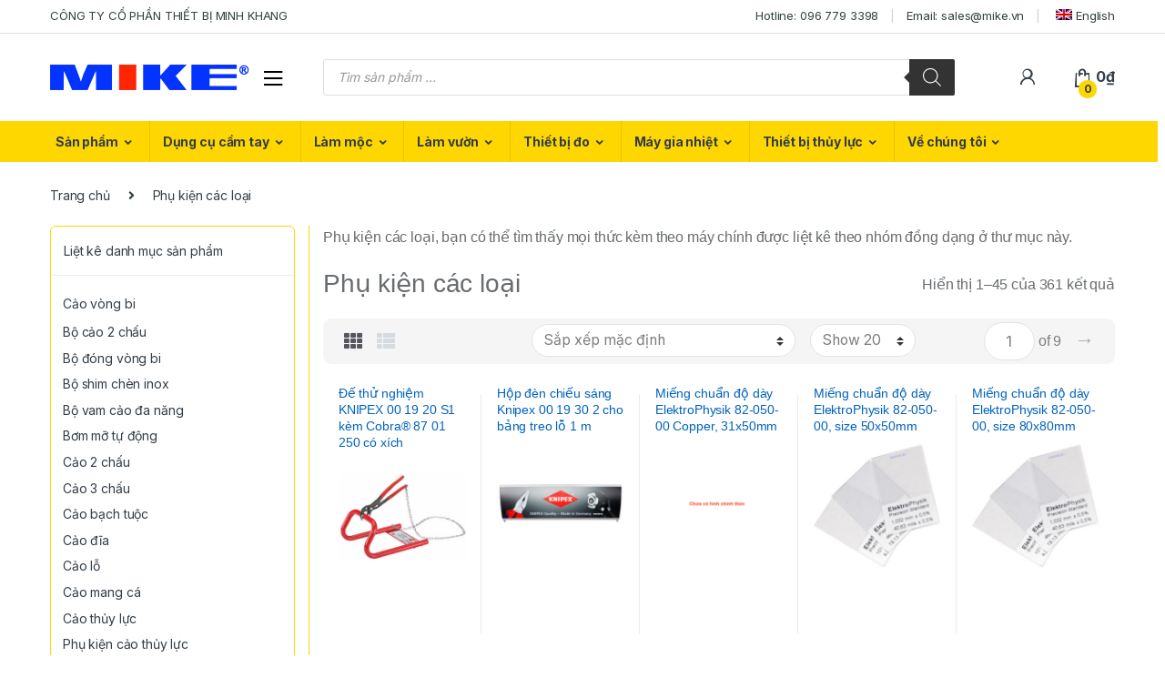

--- FILE ---
content_type: text/html; charset=UTF-8
request_url: https://vinatools.com/phu-kien-cac-loai/
body_size: 431553
content:
<!DOCTYPE html>
<html lang="vi">
<head>
<meta charset="UTF-8">
<meta name="viewport" content="width=device-width, initial-scale=1">
<link rel="profile" href="http://gmpg.org/xfn/11">
<link rel="pingback" href="https://vinatools.com/xmlrpc.php">

<meta name='robots' content='index, follow, max-image-preview:large, max-snippet:-1, max-video-preview:-1' />
    <script>
    if (window.Cookies && !Cookies.getJSON && Cookies.get) {
      Cookies.getJSON = function (k) {
        try { return JSON.parse(Cookies.get(k)); }
        catch (e) { return Cookies.get(k); }
      };
    }
    </script>
    
	<title>Phụ kiện các loại -</title>
	<link rel="canonical" href="https://vinatools.com/phu-kien-cac-loai/" />
	<link rel="next" href="https://vinatools.com/phu-kien-cac-loai/page/2/" />
	<meta property="og:locale" content="vi_VN" />
	<meta property="og:type" content="article" />
	<meta property="og:title" content="Phụ kiện các loại" />
	<meta property="og:description" content="Phụ kiện các loại, bạn có thể tìm thấy mọi thức kèm theo máy chính được liệt kê theo nhóm đồng dạng ở thư mục này." />
	<meta property="og:url" content="https://vinatools.com/phu-kien-cac-loai/" />
	<meta property="og:site_name" content="Minh Khang Vinatools" />
	<meta property="og:image" content="https://vinatools.com/wp-content/uploads/2020/03/phu-kien-cac-loai.jpg" />
	<meta property="og:image:width" content="300" />
	<meta property="og:image:height" content="300" />
	<meta property="og:image:type" content="image/jpeg" />
	<meta name="twitter:card" content="summary_large_image" />
	<meta name="twitter:site" content="@vinatools" />
	<script type="application/ld+json" class="yoast-schema-graph">{"@context":"https://schema.org","@graph":[{"@type":"CollectionPage","@id":"https://vinatools.com/phu-kien-cac-loai/","url":"https://vinatools.com/phu-kien-cac-loai/","name":"Phụ kiện các loại -","isPartOf":{"@id":"https://vinatools.com/#website"},"primaryImageOfPage":{"@id":"https://vinatools.com/phu-kien-cac-loai/#primaryimage"},"image":{"@id":"https://vinatools.com/phu-kien-cac-loai/#primaryimage"},"thumbnailUrl":"https://vinatools.com/wp-content/uploads/2025/12/Chan-thu-tai-kim-mo-qua-Knipex-001920S1.jpg","breadcrumb":{"@id":"https://vinatools.com/phu-kien-cac-loai/#breadcrumb"},"inLanguage":"vi"},{"@type":"ImageObject","inLanguage":"vi","@id":"https://vinatools.com/phu-kien-cac-loai/#primaryimage","url":"https://vinatools.com/wp-content/uploads/2025/12/Chan-thu-tai-kim-mo-qua-Knipex-001920S1.jpg","contentUrl":"https://vinatools.com/wp-content/uploads/2025/12/Chan-thu-tai-kim-mo-qua-Knipex-001920S1.jpg","width":600,"height":600,"caption":"Đế thử nghiệm KNIPEX 00 19 20 S1 cho kìm Cobra® 87 01 250 trình diễn tự kẹp"},{"@type":"BreadcrumbList","@id":"https://vinatools.com/phu-kien-cac-loai/#breadcrumb","itemListElement":[{"@type":"ListItem","position":1,"name":"Home","item":"https://vinatools.com/"},{"@type":"ListItem","position":2,"name":"Phụ kiện các loại"}]},{"@type":"WebSite","@id":"https://vinatools.com/#website","url":"https://vinatools.com/","name":"Minh Khang Vinatools","description":"Minh Khang Equipments Corp.","publisher":{"@id":"https://vinatools.com/#organization"},"potentialAction":[{"@type":"SearchAction","target":{"@type":"EntryPoint","urlTemplate":"https://vinatools.com/?s={search_term_string}"},"query-input":{"@type":"PropertyValueSpecification","valueRequired":true,"valueName":"search_term_string"}}],"inLanguage":"vi"},{"@type":"Organization","@id":"https://vinatools.com/#organization","name":"Minh Khang Vinatools","url":"https://vinatools.com/","logo":{"@type":"ImageObject","inLanguage":"vi","@id":"https://vinatools.com/#/schema/logo/image/","url":"https://vinatools.com/wp-content/uploads/2023/04/mike.jpeg","contentUrl":"https://vinatools.com/wp-content/uploads/2023/04/mike.jpeg","width":320,"height":320,"caption":"Minh Khang Vinatools"},"image":{"@id":"https://vinatools.com/#/schema/logo/image/"},"sameAs":["https://www.facebook.com/mikecorp","https://x.com/vinatools","https://mastodon.social/@minhkhangvinatools","https://www.youtube.com/@MinhKhangVinatools"]}]}</script>


<style id='wp-img-auto-sizes-contain-inline-css' type='text/css'>
img:is([sizes=auto i],[sizes^="auto," i]){contain-intrinsic-size:3000px 1500px}
/*# sourceURL=wp-img-auto-sizes-contain-inline-css */
</style>
<style id='classic-theme-styles-inline-css' type='text/css'>
/*! This file is auto-generated */
.wp-block-button__link{color:#fff;background-color:#32373c;border-radius:9999px;box-shadow:none;text-decoration:none;padding:calc(.667em + 2px) calc(1.333em + 2px);font-size:1.125em}.wp-block-file__button{background:#32373c;color:#fff;text-decoration:none}
/*# sourceURL=/wp-includes/css/classic-themes.min.css */
</style>
<link rel='stylesheet' id='cefwjc-emoji-css' href='https://vinatools.com/wp-content/plugins/comment-emojis-for-wp/public/css/emoji.min.css?ver=1' type='text/css' media='all' />
<link rel='stylesheet' id='cefwjc-front-css' href='https://vinatools.com/wp-content/plugins/comment-emojis-for-wp/public/css/cefwjc-front.css?ver=1' type='text/css' media='all' />
<link rel='stylesheet' id='contact-form-7-css' href='https://vinatools.com/wp-content/plugins/contact-form-7/includes/css/styles.css?ver=6.1.4' type='text/css' media='all' />
<style id='woocommerce-inline-inline-css' type='text/css'>
.woocommerce form .form-row .required { visibility: visible; }
/*# sourceURL=woocommerce-inline-inline-css */
</style>
<link rel='stylesheet' id='dgwt-wcas-style-css' href='https://vinatools.com/wp-content/plugins/ajax-search-for-woocommerce-premium/assets/css/style.min.css?ver=1.26.1' type='text/css' media='all' />
<link rel='stylesheet' id='justifiedGallery-css' href='https://vinatools.com/wp-content/themes/electro-child/lightGallery/modules/justifiedGallery.min.css?ver=6.9' type='text/css' media='all' />
<link rel='stylesheet' id='lightgallery-css' href='https://vinatools.com/wp-content/themes/electro-child/lightGallery/css/lightgallery.min.css?ver=6.9' type='text/css' media='all' />
<link rel='stylesheet' id='electro-fonts-css' href='https://fonts.googleapis.com/css2?family=Inter:wght@300;400;600;700&#038;display=swap' type='text/css' media='all' />
<link rel='stylesheet' id='bootstrap-css' href='https://vinatools.com/wp-content/themes/electro/assets/css/bootstrap.min.css?ver=2.7.2' type='text/css' media='all' />
<link rel='stylesheet' id='font-electro-css' href='https://vinatools.com/wp-content/themes/electro/assets/css/font-electro.css?ver=2.7.2' type='text/css' media='all' />
<link rel='stylesheet' id='fontawesome-css' href='https://vinatools.com/wp-content/themes/electro/assets/vendor/fontawesome/css/all.min.css?ver=2.7.2' type='text/css' media='all' />
<link rel='stylesheet' id='animate-css-css' href='https://vinatools.com/wp-content/themes/electro/assets/vendor/animate.css/animate.min.css?ver=2.7.2' type='text/css' media='all' />
<link rel='stylesheet' id='jquery-mCustomScrollbar-css' href='https://vinatools.com/wp-content/themes/electro/assets/vendor/malihu-custom-scrollbar-plugin/jquery.mCustomScrollbar.css?ver=2.7.2' type='text/css' media='all' />
<link rel='stylesheet' id='electro-style-css' href='https://vinatools.com/wp-content/themes/electro/style.min.css?ver=2.7.2' type='text/css' media='all' />
<link rel='stylesheet' id='electro-style-v2-css' href='https://vinatools.com/wp-content/themes/electro/assets/css/v2.min.css?ver=2.7.2' type='text/css' media='all' />
<link rel='stylesheet' id='electro-child-style-css' href='https://vinatools.com/wp-content/themes/electro-child/style.css?ver=2.7.2' type='text/css' media='all' />
<link rel='stylesheet' id='electro-color-css' href='https://vinatools.com/wp-content/themes/electro/assets/css/colors/yellow.min.css?ver=2.7.2' type='text/css' media='all' />
<script type="text/javascript" src="https://vinatools.com/wp-includes/js/jquery/jquery.min.js?ver=3.7.1" id="jquery-core-js"></script>
<script type="text/javascript" src="https://vinatools.com/wp-includes/js/jquery/jquery-migrate.min.js?ver=3.4.1" id="jquery-migrate-js"></script>
<script type="text/javascript" src="https://vinatools.com/wp-content/plugins/woocommerce/assets/js/jquery-blockui/jquery.blockUI.min.js?ver=2.7.0-wc.10.4.3" id="wc-jquery-blockui-js" data-wp-strategy="defer"></script>
<script type="text/javascript" id="wc-add-to-cart-js-extra">
/* <![CDATA[ */
var wc_add_to_cart_params = {"ajax_url":"/wp-admin/admin-ajax.php","wc_ajax_url":"/?wc-ajax=%%endpoint%%","i18n_view_cart":"Xem gi\u1ecf h\u00e0ng","cart_url":"https://vinatools.com/bao-gia/","is_cart":"","cart_redirect_after_add":"no"};
//# sourceURL=wc-add-to-cart-js-extra
/* ]]> */
</script>
<script type="text/javascript" src="https://vinatools.com/wp-content/plugins/woocommerce/assets/js/frontend/add-to-cart.min.js?ver=10.4.3" id="wc-add-to-cart-js" data-wp-strategy="defer"></script>
<script type="text/javascript" src="https://vinatools.com/wp-content/plugins/woocommerce/assets/js/js-cookie/js.cookie.min.js?ver=2.1.4-wc.10.4.3" id="wc-js-cookie-js" defer="defer" data-wp-strategy="defer"></script>
<script type="text/javascript" id="woocommerce-js-extra">
/* <![CDATA[ */
var woocommerce_params = {"ajax_url":"/wp-admin/admin-ajax.php","wc_ajax_url":"/?wc-ajax=%%endpoint%%","i18n_password_show":"Hi\u1ec3n th\u1ecb m\u1eadt kh\u1ea9u","i18n_password_hide":"\u1ea8n m\u1eadt kh\u1ea9u"};
//# sourceURL=woocommerce-js-extra
/* ]]> */
</script>
<script type="text/javascript" src="https://vinatools.com/wp-content/plugins/woocommerce/assets/js/frontend/woocommerce.min.js?ver=10.4.3" id="woocommerce-js" defer="defer" data-wp-strategy="defer"></script>
<script type="text/javascript" src="https://vinatools.com/wp-content/plugins/js_composer/assets/js/vendors/woocommerce-add-to-cart.js?ver=6.10.0" id="vc_woocommerce-add-to-cart-js-js"></script>
<script type="text/javascript" src="https://vinatools.com/wp-content/themes/electro-child/js/rcfwc.js?ver=1.0" id="rcfwc-js-js"></script>
<script type="text/javascript" src="https://www.google.com/recaptcha/api.js?explicit&amp;hl=vi&amp;ver=6.9" id="recaptcha-js"></script>
<script type="text/javascript" id="wc-cart-fragments-js-extra">
/* <![CDATA[ */
var wc_cart_fragments_params = {"ajax_url":"/wp-admin/admin-ajax.php","wc_ajax_url":"/?wc-ajax=%%endpoint%%","cart_hash_key":"wc_cart_hash_9c3132a44f2379523298c0aa986aceff","fragment_name":"wc_fragments_9c3132a44f2379523298c0aa986aceff","request_timeout":"5000"};
//# sourceURL=wc-cart-fragments-js-extra
/* ]]> */
</script>
<script type="text/javascript" src="https://vinatools.com/wp-content/plugins/woocommerce/assets/js/frontend/cart-fragments.min.js?ver=10.4.3" id="wc-cart-fragments-js" defer="defer" data-wp-strategy="defer"></script>
<style></style>		<style>
			.dgwt-wcas-ico-magnifier,.dgwt-wcas-ico-magnifier-handler{max-width:20px}.dgwt-wcas-search-wrapp{max-width:600px}		</style>
			<!-- Google Tag Manager -->
	<script>(function(w,d,s,l,i){w[l]=w[l]||[];w[l].push({'gtm.start':
	new Date().getTime(),event:'gtm.js'});var f=d.getElementsByTagName(s)[0],
	j=d.createElement(s),dl=l!='dataLayer'?'&l='+l:'';j.async=true;j.src=
	'https://www.googletagmanager.com/gtm.js?id='+i+dl;f.parentNode.insertBefore(j,f);
	})(window,document,'script','dataLayer','GTM-PTLTS9D');</script>
	<!-- End Google Tag Manager -->
		<link rel="apple-touch-icon" sizes="57x57" href="/favicon/apple-icon-57x57.png">
	<link rel="apple-touch-icon" sizes="60x60" href="/favicon/apple-icon-60x60.png">
	<link rel="apple-touch-icon" sizes="72x72" href="/favicon/apple-icon-72x72.png">
	<link rel="apple-touch-icon" sizes="76x76" href="/favicon/apple-icon-76x76.png">
	<link rel="apple-touch-icon" sizes="114x114" href="/favicon/apple-icon-114x114.png">
	<link rel="apple-touch-icon" sizes="120x120" href="/favicon/apple-icon-120x120.png">
	<link rel="apple-touch-icon" sizes="144x144" href="/favicon/apple-icon-144x144.png">
	<link rel="apple-touch-icon" sizes="152x152" href="/favicon/apple-icon-152x152.png">
	<link rel="apple-touch-icon" sizes="180x180" href="/favicon/apple-icon-180x180.png">
	<link rel="icon" type="image/png" sizes="192x192"  href="/favicon/android-icon-192x192.png">
	<link rel="icon" type="image/png" sizes="32x32" href="/favicon/favicon-32x32.png">
	<link rel="icon" type="image/png" sizes="96x96" href="/favicon/favicon-96x96.png">
	<link rel="icon" type="image/png" sizes="16x16" href="/favicon/favicon-16x16.png">
	<link rel="manifest" href="/favicon/manifest.json">
	<meta name="msapplication-TileColor" content="#ffffff">
	<meta name="msapplication-TileImage" content="/favicon/ms-icon-144x144.png">
	<meta name="theme-color" content="#ffffff">
	<!-- Google tag (gtag.js) -->
	<script async src="https://www.googletagmanager.com/gtag/js?id=G-Z1KBDMVQMZ"></script>
	<script>
	  window.dataLayer = window.dataLayer || [];
	  function gtag(){dataLayer.push(arguments);}
	  gtag('js', new Date());
	  gtag('config', 'G-Z1KBDMVQMZ');
	</script>
	<!-- Google tag (gtag.js) -->
<script async src="https://www.googletagmanager.com/gtag/js?id=AW-953993602"></script>
<script>
  window.dataLayer = window.dataLayer || [];
  function gtag(){dataLayer.push(arguments);}
  gtag('js', new Date());

  gtag('config', 'AW-953993602');
</script>
	<noscript><style>.woocommerce-product-gallery{ opacity: 1 !important; }</style></noscript>
	<meta name="generator" content="Powered by Slider Revolution 6.6.20 - responsive, Mobile-Friendly Slider Plugin for WordPress with comfortable drag and drop interface." />
<link rel="icon" href="https://vinatools.com/wp-content/uploads/2026/01/cropped-Logo-Mike-32x32.png" sizes="32x32" />
<link rel="icon" href="https://vinatools.com/wp-content/uploads/2026/01/cropped-Logo-Mike-192x192.png" sizes="192x192" />
<link rel="apple-touch-icon" href="https://vinatools.com/wp-content/uploads/2026/01/cropped-Logo-Mike-180x180.png" />
<meta name="msapplication-TileImage" content="https://vinatools.com/wp-content/uploads/2026/01/cropped-Logo-Mike-270x270.png" />
<script>function setREVStartSize(e){
			//window.requestAnimationFrame(function() {
				window.RSIW = window.RSIW===undefined ? window.innerWidth : window.RSIW;
				window.RSIH = window.RSIH===undefined ? window.innerHeight : window.RSIH;
				try {
					var pw = document.getElementById(e.c).parentNode.offsetWidth,
						newh;
					pw = pw===0 || isNaN(pw) || (e.l=="fullwidth" || e.layout=="fullwidth") ? window.RSIW : pw;
					e.tabw = e.tabw===undefined ? 0 : parseInt(e.tabw);
					e.thumbw = e.thumbw===undefined ? 0 : parseInt(e.thumbw);
					e.tabh = e.tabh===undefined ? 0 : parseInt(e.tabh);
					e.thumbh = e.thumbh===undefined ? 0 : parseInt(e.thumbh);
					e.tabhide = e.tabhide===undefined ? 0 : parseInt(e.tabhide);
					e.thumbhide = e.thumbhide===undefined ? 0 : parseInt(e.thumbhide);
					e.mh = e.mh===undefined || e.mh=="" || e.mh==="auto" ? 0 : parseInt(e.mh,0);
					if(e.layout==="fullscreen" || e.l==="fullscreen")
						newh = Math.max(e.mh,window.RSIH);
					else{
						e.gw = Array.isArray(e.gw) ? e.gw : [e.gw];
						for (var i in e.rl) if (e.gw[i]===undefined || e.gw[i]===0) e.gw[i] = e.gw[i-1];
						e.gh = e.el===undefined || e.el==="" || (Array.isArray(e.el) && e.el.length==0)? e.gh : e.el;
						e.gh = Array.isArray(e.gh) ? e.gh : [e.gh];
						for (var i in e.rl) if (e.gh[i]===undefined || e.gh[i]===0) e.gh[i] = e.gh[i-1];
											
						var nl = new Array(e.rl.length),
							ix = 0,
							sl;
						e.tabw = e.tabhide>=pw ? 0 : e.tabw;
						e.thumbw = e.thumbhide>=pw ? 0 : e.thumbw;
						e.tabh = e.tabhide>=pw ? 0 : e.tabh;
						e.thumbh = e.thumbhide>=pw ? 0 : e.thumbh;
						for (var i in e.rl) nl[i] = e.rl[i]<window.RSIW ? 0 : e.rl[i];
						sl = nl[0];
						for (var i in nl) if (sl>nl[i] && nl[i]>0) { sl = nl[i]; ix=i;}
						var m = pw>(e.gw[ix]+e.tabw+e.thumbw) ? 1 : (pw-(e.tabw+e.thumbw)) / (e.gw[ix]);
						newh =  (e.gh[ix] * m) + (e.tabh + e.thumbh);
					}
					var el = document.getElementById(e.c);
					if (el!==null && el) el.style.height = newh+"px";
					el = document.getElementById(e.c+"_wrapper");
					if (el!==null && el) {
						el.style.height = newh+"px";
						el.style.display = "block";
					}
				} catch(e){
					console.log("Failure at Presize of Slider:" + e)
				}
			//});
		  };</script>
<noscript><style> .wpb_animate_when_almost_visible { opacity: 1; }</style></noscript><link rel='stylesheet' id='wc-blocks-style-css' href='https://vinatools.com/wp-content/plugins/woocommerce/assets/client/blocks/wc-blocks.css?ver=wc-10.4.3' type='text/css' media='all' />
<style id='global-styles-inline-css' type='text/css'>
:root{--wp--preset--aspect-ratio--square: 1;--wp--preset--aspect-ratio--4-3: 4/3;--wp--preset--aspect-ratio--3-4: 3/4;--wp--preset--aspect-ratio--3-2: 3/2;--wp--preset--aspect-ratio--2-3: 2/3;--wp--preset--aspect-ratio--16-9: 16/9;--wp--preset--aspect-ratio--9-16: 9/16;--wp--preset--color--black: #000000;--wp--preset--color--cyan-bluish-gray: #abb8c3;--wp--preset--color--white: #ffffff;--wp--preset--color--pale-pink: #f78da7;--wp--preset--color--vivid-red: #cf2e2e;--wp--preset--color--luminous-vivid-orange: #ff6900;--wp--preset--color--luminous-vivid-amber: #fcb900;--wp--preset--color--light-green-cyan: #7bdcb5;--wp--preset--color--vivid-green-cyan: #00d084;--wp--preset--color--pale-cyan-blue: #8ed1fc;--wp--preset--color--vivid-cyan-blue: #0693e3;--wp--preset--color--vivid-purple: #9b51e0;--wp--preset--gradient--vivid-cyan-blue-to-vivid-purple: linear-gradient(135deg,rgb(6,147,227) 0%,rgb(155,81,224) 100%);--wp--preset--gradient--light-green-cyan-to-vivid-green-cyan: linear-gradient(135deg,rgb(122,220,180) 0%,rgb(0,208,130) 100%);--wp--preset--gradient--luminous-vivid-amber-to-luminous-vivid-orange: linear-gradient(135deg,rgb(252,185,0) 0%,rgb(255,105,0) 100%);--wp--preset--gradient--luminous-vivid-orange-to-vivid-red: linear-gradient(135deg,rgb(255,105,0) 0%,rgb(207,46,46) 100%);--wp--preset--gradient--very-light-gray-to-cyan-bluish-gray: linear-gradient(135deg,rgb(238,238,238) 0%,rgb(169,184,195) 100%);--wp--preset--gradient--cool-to-warm-spectrum: linear-gradient(135deg,rgb(74,234,220) 0%,rgb(151,120,209) 20%,rgb(207,42,186) 40%,rgb(238,44,130) 60%,rgb(251,105,98) 80%,rgb(254,248,76) 100%);--wp--preset--gradient--blush-light-purple: linear-gradient(135deg,rgb(255,206,236) 0%,rgb(152,150,240) 100%);--wp--preset--gradient--blush-bordeaux: linear-gradient(135deg,rgb(254,205,165) 0%,rgb(254,45,45) 50%,rgb(107,0,62) 100%);--wp--preset--gradient--luminous-dusk: linear-gradient(135deg,rgb(255,203,112) 0%,rgb(199,81,192) 50%,rgb(65,88,208) 100%);--wp--preset--gradient--pale-ocean: linear-gradient(135deg,rgb(255,245,203) 0%,rgb(182,227,212) 50%,rgb(51,167,181) 100%);--wp--preset--gradient--electric-grass: linear-gradient(135deg,rgb(202,248,128) 0%,rgb(113,206,126) 100%);--wp--preset--gradient--midnight: linear-gradient(135deg,rgb(2,3,129) 0%,rgb(40,116,252) 100%);--wp--preset--font-size--small: 13px;--wp--preset--font-size--medium: 20px;--wp--preset--font-size--large: 36px;--wp--preset--font-size--x-large: 42px;--wp--preset--spacing--20: 0.44rem;--wp--preset--spacing--30: 0.67rem;--wp--preset--spacing--40: 1rem;--wp--preset--spacing--50: 1.5rem;--wp--preset--spacing--60: 2.25rem;--wp--preset--spacing--70: 3.38rem;--wp--preset--spacing--80: 5.06rem;--wp--preset--shadow--natural: 6px 6px 9px rgba(0, 0, 0, 0.2);--wp--preset--shadow--deep: 12px 12px 50px rgba(0, 0, 0, 0.4);--wp--preset--shadow--sharp: 6px 6px 0px rgba(0, 0, 0, 0.2);--wp--preset--shadow--outlined: 6px 6px 0px -3px rgb(255, 255, 255), 6px 6px rgb(0, 0, 0);--wp--preset--shadow--crisp: 6px 6px 0px rgb(0, 0, 0);}:where(.is-layout-flex){gap: 0.5em;}:where(.is-layout-grid){gap: 0.5em;}body .is-layout-flex{display: flex;}.is-layout-flex{flex-wrap: wrap;align-items: center;}.is-layout-flex > :is(*, div){margin: 0;}body .is-layout-grid{display: grid;}.is-layout-grid > :is(*, div){margin: 0;}:where(.wp-block-columns.is-layout-flex){gap: 2em;}:where(.wp-block-columns.is-layout-grid){gap: 2em;}:where(.wp-block-post-template.is-layout-flex){gap: 1.25em;}:where(.wp-block-post-template.is-layout-grid){gap: 1.25em;}.has-black-color{color: var(--wp--preset--color--black) !important;}.has-cyan-bluish-gray-color{color: var(--wp--preset--color--cyan-bluish-gray) !important;}.has-white-color{color: var(--wp--preset--color--white) !important;}.has-pale-pink-color{color: var(--wp--preset--color--pale-pink) !important;}.has-vivid-red-color{color: var(--wp--preset--color--vivid-red) !important;}.has-luminous-vivid-orange-color{color: var(--wp--preset--color--luminous-vivid-orange) !important;}.has-luminous-vivid-amber-color{color: var(--wp--preset--color--luminous-vivid-amber) !important;}.has-light-green-cyan-color{color: var(--wp--preset--color--light-green-cyan) !important;}.has-vivid-green-cyan-color{color: var(--wp--preset--color--vivid-green-cyan) !important;}.has-pale-cyan-blue-color{color: var(--wp--preset--color--pale-cyan-blue) !important;}.has-vivid-cyan-blue-color{color: var(--wp--preset--color--vivid-cyan-blue) !important;}.has-vivid-purple-color{color: var(--wp--preset--color--vivid-purple) !important;}.has-black-background-color{background-color: var(--wp--preset--color--black) !important;}.has-cyan-bluish-gray-background-color{background-color: var(--wp--preset--color--cyan-bluish-gray) !important;}.has-white-background-color{background-color: var(--wp--preset--color--white) !important;}.has-pale-pink-background-color{background-color: var(--wp--preset--color--pale-pink) !important;}.has-vivid-red-background-color{background-color: var(--wp--preset--color--vivid-red) !important;}.has-luminous-vivid-orange-background-color{background-color: var(--wp--preset--color--luminous-vivid-orange) !important;}.has-luminous-vivid-amber-background-color{background-color: var(--wp--preset--color--luminous-vivid-amber) !important;}.has-light-green-cyan-background-color{background-color: var(--wp--preset--color--light-green-cyan) !important;}.has-vivid-green-cyan-background-color{background-color: var(--wp--preset--color--vivid-green-cyan) !important;}.has-pale-cyan-blue-background-color{background-color: var(--wp--preset--color--pale-cyan-blue) !important;}.has-vivid-cyan-blue-background-color{background-color: var(--wp--preset--color--vivid-cyan-blue) !important;}.has-vivid-purple-background-color{background-color: var(--wp--preset--color--vivid-purple) !important;}.has-black-border-color{border-color: var(--wp--preset--color--black) !important;}.has-cyan-bluish-gray-border-color{border-color: var(--wp--preset--color--cyan-bluish-gray) !important;}.has-white-border-color{border-color: var(--wp--preset--color--white) !important;}.has-pale-pink-border-color{border-color: var(--wp--preset--color--pale-pink) !important;}.has-vivid-red-border-color{border-color: var(--wp--preset--color--vivid-red) !important;}.has-luminous-vivid-orange-border-color{border-color: var(--wp--preset--color--luminous-vivid-orange) !important;}.has-luminous-vivid-amber-border-color{border-color: var(--wp--preset--color--luminous-vivid-amber) !important;}.has-light-green-cyan-border-color{border-color: var(--wp--preset--color--light-green-cyan) !important;}.has-vivid-green-cyan-border-color{border-color: var(--wp--preset--color--vivid-green-cyan) !important;}.has-pale-cyan-blue-border-color{border-color: var(--wp--preset--color--pale-cyan-blue) !important;}.has-vivid-cyan-blue-border-color{border-color: var(--wp--preset--color--vivid-cyan-blue) !important;}.has-vivid-purple-border-color{border-color: var(--wp--preset--color--vivid-purple) !important;}.has-vivid-cyan-blue-to-vivid-purple-gradient-background{background: var(--wp--preset--gradient--vivid-cyan-blue-to-vivid-purple) !important;}.has-light-green-cyan-to-vivid-green-cyan-gradient-background{background: var(--wp--preset--gradient--light-green-cyan-to-vivid-green-cyan) !important;}.has-luminous-vivid-amber-to-luminous-vivid-orange-gradient-background{background: var(--wp--preset--gradient--luminous-vivid-amber-to-luminous-vivid-orange) !important;}.has-luminous-vivid-orange-to-vivid-red-gradient-background{background: var(--wp--preset--gradient--luminous-vivid-orange-to-vivid-red) !important;}.has-very-light-gray-to-cyan-bluish-gray-gradient-background{background: var(--wp--preset--gradient--very-light-gray-to-cyan-bluish-gray) !important;}.has-cool-to-warm-spectrum-gradient-background{background: var(--wp--preset--gradient--cool-to-warm-spectrum) !important;}.has-blush-light-purple-gradient-background{background: var(--wp--preset--gradient--blush-light-purple) !important;}.has-blush-bordeaux-gradient-background{background: var(--wp--preset--gradient--blush-bordeaux) !important;}.has-luminous-dusk-gradient-background{background: var(--wp--preset--gradient--luminous-dusk) !important;}.has-pale-ocean-gradient-background{background: var(--wp--preset--gradient--pale-ocean) !important;}.has-electric-grass-gradient-background{background: var(--wp--preset--gradient--electric-grass) !important;}.has-midnight-gradient-background{background: var(--wp--preset--gradient--midnight) !important;}.has-small-font-size{font-size: var(--wp--preset--font-size--small) !important;}.has-medium-font-size{font-size: var(--wp--preset--font-size--medium) !important;}.has-large-font-size{font-size: var(--wp--preset--font-size--large) !important;}.has-x-large-font-size{font-size: var(--wp--preset--font-size--x-large) !important;}
/*# sourceURL=global-styles-inline-css */
</style>
<link rel='stylesheet' id='js_composer_front-css' href='https://vinatools.com/wp-content/plugins/js_composer/assets/css/js_composer.min.css?ver=6.10.0' type='text/css' media='all' />
<link rel='stylesheet' id='rs-plugin-settings-css' href='https://vinatools.com/wp-content/plugins/revslider/public/assets/css/rs6.css?ver=6.6.20' type='text/css' media='all' />
<style id='rs-plugin-settings-inline-css' type='text/css'>
#rs-demo-id {}
/*# sourceURL=rs-plugin-settings-inline-css */
</style>
</head>

<body class="archive tax-product_cat term-phu-kien-cac-loai term-12216 wp-custom-logo wp-theme-electro wp-child-theme-electro-child theme-electro woocommerce woocommerce-page woocommerce-no-js group-blog left-sidebar electro-compact electro-wide wpb-js-composer js-comp-ver-6.10.0 vc_responsive">
		<!-- Google Tag Manager (noscript) -->
	<noscript><iframe src="https://www.googletagmanager.com/ns.html?id=GTM-PTLTS9D" height="0" width="0" style="display:none;visibility:hidden"></iframe></noscript>
	<!-- End Google Tag Manager (noscript) -->
	<div class="off-canvas-wrapper">
<div id="page" class="hfeed site">
	        <a class="skip-link screen-reader-text" href="#site-navigation">Skip to navigation</a>
        <a class="skip-link screen-reader-text" href="#content">Skip to content</a>
        
        
        <div class="top-bar hidden-lg-down">
            <div class="container">
            <ul id="menu-top-bar-left" class="nav nav-inline pull-left electro-animate-dropdown flip"><li id="menu-item-3233" class="menu-item menu-item-type-custom menu-item-object-custom menu-item-home menu-item-3233"><a title="CÔNG TY CỔ PHẦN THIẾT BỊ MINH KHANG" href="https://vinatools.com">CÔNG TY CỔ PHẦN THIẾT BỊ MINH KHANG</a></li>
</ul><ul id="menu-top-bar-right" class="nav nav-inline pull-right electro-animate-dropdown flip"><li id="menu-item-135123" class="menu-item menu-item-type-custom menu-item-object-custom menu-item-135123"><a title="Hotline: 096 779 3398" href="tel:0967793398">Hotline: 096 779 3398</a></li>
<li id="menu-item-5119" class="menu-item menu-item-type-custom menu-item-object-custom menu-item-5119"><a title="Email: sales@mike.vn" href="mailto:sales@mike.vn">Email: sales@mike.vn</a></li>
<li id="menu-item-language-switcher" class="menu-item wpml-ls-menu-item"><a title="English" target="_blank" rel="nofollow" href="https://vinatools.de/"><span class="English"></span>&nbsp;<img class="wpml-ls-flag" src="https://vinatools.com/wp-content/themes/electro-child/imgs/en.png" alt=""><span class="wpml-ls-display">English</span></a></li></ul>            </div>
        </div><!-- /.top-bar -->

        
	
	<header id="masthead" class="site-header header-v3 stick-this">
		<div class="container hidden-lg-down">
			<div class="masthead"><div class="header-logo-area">			<div class="header-site-branding">
				<a href="https://vinatools.com/" class="header-logo-link">
					<img src="https://vinatools.com/wp-content/uploads/2019/05/logoR.png" alt="Minh Khang Vinatools" class="img-header-logo" width="220" height="28" />
				</a>
			</div>
			        <div class="off-canvas-navigation-wrapper ">
            <div class="off-canvas-navbar-toggle-buttons clearfix">
                <button class="navbar-toggler navbar-toggle-hamburger " type="button">
                    <i class="ec ec-menu"></i>
                </button>
                <button class="navbar-toggler navbar-toggle-close " type="button">
                    <i class="ec ec-close-remove"></i>
                </button>
            </div>

            <div class="off-canvas-navigation" id="default-oc-header">
                <ul id="menu-canvas-menu-mobile" class="nav nav-inline yamm"><li id="menu-item-17528" class="menu-item menu-item-type-post_type menu-item-object-page menu-item-has-children menu-item-17528 dropdown"><a title="Về chúng tôi" href="https://vinatools.com/gioi-thieu/" data-toggle="dropdown" class="dropdown-toggle" aria-haspopup="true">Về chúng tôi</a>
<ul role="menu" class=" dropdown-menu">
	<li id="menu-item-7109" class="menu-item menu-item-type-post_type menu-item-object-page menu-item-7109"><a title="Giới thiệu" href="https://vinatools.com/gioi-thieu/">Giới thiệu</a></li>
	<li id="menu-item-7110" class="menu-item menu-item-type-post_type menu-item-object-page menu-item-7110"><a title="Liên hệ" href="https://vinatools.com/lien-he/">Liên hệ</a></li>
	<li id="menu-item-88728" class="menu-item menu-item-type-taxonomy menu-item-object-category menu-item-88728"><a title="Tuyển dụng" href="https://vinatools.com/tuyen-dung/">Tuyển dụng</a></li>
	<li id="menu-item-128129" class="menu-item menu-item-type-taxonomy menu-item-object-category menu-item-128129"><a title="Hàng khuyến mãi" href="https://vinatools.com/hang-khuyen-mai/">Hàng khuyến mãi</a></li>
	<li id="menu-item-117695" class="menu-item menu-item-type-taxonomy menu-item-object-category menu-item-117695"><a title="Bài viết hay" href="https://vinatools.com/bai-viet-hay/">Bài viết hay</a></li>
	<li id="menu-item-81232" class="menu-item menu-item-type-taxonomy menu-item-object-category menu-item-81232"><a title="Chia sẻ kỹ thuật" href="https://vinatools.com/chia-se-kien-thuc-ky-thuat/">Chia sẻ kỹ thuật</a></li>
	<li id="menu-item-123014" class="menu-item menu-item-type-taxonomy menu-item-object-category menu-item-123014"><a title="Hướng dẫn sử dụng" href="https://vinatools.com/huong-dan-su-dung/">Hướng dẫn sử dụng</a></li>
	<li id="menu-item-13857" class="menu-item menu-item-type-post_type menu-item-object-page menu-item-13857"><a title="Lập bảng báo giá" href="https://vinatools.com/bao-gia/">Lập bảng báo giá</a></li>
	<li id="menu-item-7111" class="menu-item menu-item-type-custom menu-item-object-custom menu-item-has-children menu-item-7111 dropdown-submenu"><a title="Chính sách &amp; Điều khoản" href="#">Chính sách &#038; Điều khoản</a>
	<ul role="menu" class=" dropdown-menu">
		<li id="menu-item-7112" class="menu-item menu-item-type-post_type menu-item-object-page menu-item-7112"><a title="Chính sách bán hàng" href="https://vinatools.com/chinh-sach-ban-hang/">Chính sách bán hàng</a></li>
		<li id="menu-item-7113" class="menu-item menu-item-type-post_type menu-item-object-page menu-item-privacy-policy menu-item-7113"><a title="Chính sách bảo mật" href="https://vinatools.com/chinh-sach-bao-mat/">Chính sách bảo mật</a></li>
		<li id="menu-item-7114" class="menu-item menu-item-type-post_type menu-item-object-page menu-item-7114"><a title="Phương thức thanh toán" href="https://vinatools.com/phuong-thuc-thanh-toan/">Phương thức thanh toán</a></li>
	</ul>
</li>
</ul>
</li>
<li id="menu-item-87129" class="menu-item menu-item-type-post_type menu-item-object-page menu-item-has-children menu-item-87129 dropdown"><a title="Sản phẩm" href="https://vinatools.com/shop/" data-toggle="dropdown" class="dropdown-toggle" aria-haspopup="true">Sản phẩm</a>
<ul role="menu" class=" dropdown-menu">
	<li id="menu-item-87126" class="menu-item menu-item-type-post_type menu-item-object-page menu-item-87126"><a title="Danh mục sản phẩm" href="https://vinatools.com/danh-muc-san-pham/">Danh mục sản phẩm</a></li>
	<li id="menu-item-99152" class="menu-item menu-item-type-post_type menu-item-object-page menu-item-99152"><a title="Khuyến mãi tuần" href="https://vinatools.com/khuyen-mai-tuan/">Khuyến mãi tuần</a></li>
</ul>
</li>
<li id="menu-item-4760" class="yamm-tfw menu-item menu-item-type-custom menu-item-object-custom menu-item-has-children menu-item-4760 dropdown"><a title="Dụng cụ cầm tay" href="#" data-toggle="dropdown" class="dropdown-toggle" aria-haspopup="true">Dụng cụ cầm tay</a>
<ul role="menu" class=" dropdown-menu">
	<li id="menu-item-4116" class="menu-item menu-item-type-post_type menu-item-object-static_block menu-item-4116"><div class="yamm-content"><div class="vc_row wpb_row vc_row-fluid"><div class="wpb_column vc_column_container vc_col-sm-12"><div class="vc_column-inner"><div class="wpb_wrapper">
	<div class="wpb_text_column wpb_content_element " >
		<div class="wpb_wrapper">
			<ul>
<li><a href="https://vinatools.com/bo-co-le/">Bộ cờ lê</a></li>
<li><a href="https://vinatools.com/bo-dau-vit/">Bộ đầu vít</a></li>
<li><a href="https://vinatools.com/bo-do-nghe-tieu-chuan/">Bộ đồ nghề tiêu chuẩn</a></li>
<li><a href="https://vinatools.com/bo-duc-so-duc-chu/">Bộ đục số, đục chữ</a></li>
<li><a href="https://vinatools.com/bo-luc-giac/">Bộ lục giác</a></li>
<li><a href="https://vinatools.com/bo-nhan-luc/">Bộ nhân lực</a></li>
<li><a href="https://vinatools.com/bo-tuyp-socket-khau/">Bộ tuýp socket khẩu</a></li>
<li><a href="https://vinatools.com/bua-lam-dong-xe-hoi/">Búa làm đồng xe hơi</a></li>
<li><a href="https://vinatools.com/bua-ta-bua-ky-thuat/">Búa tạ – Búa kỹ thuật</a></li>
<li><a href="https://vinatools.com/but-vach-dau/">Bút vạch dấu</a></li>
<li><a href="https://vinatools.com/can-tu-dong-can-lac-tay/">Cần tự động, lắc tay</a></li>
<li><a href="https://vinatools.com/cao-co-khi/">Cảo cơ khí</a></li>
<li><a href="https://vinatools.com/co-le-dong-bua/">Cờ lê đóng</a></li>
<li><a href="https://vinatools.com/co-le-duoi-chuot/">Cờ lê đuôi chuột</a></li>
<li><a href="https://vinatools.com/co-le-luc/">Cờ lê lực</a></li>
<li><a href="https://vinatools.com/co-le-moc/">Cờ lê móc</a></li>
<li><a href="https://vinatools.com/co-le-thong-dung/">Cờ lê thông dụng</a></li>
<li><a href="https://vinatools.com/co-le-tu-dong/">Cờ lê tự động</a></li>
<li><a href="https://vinatools.com/cua-cam-tay/">Cưa cầm tay</a></li>
<li><a href="https://vinatools.com/dao-cao-bac-dan-vong-bi/">Dao cạo bạc đạn, vòng bi</a></li>
<li><a href="https://vinatools.com/dao-cat-ong/">Dao cắt ống</a></li>
<li><a href="https://vinatools.com/dao-ky-thuat/">Dao kỹ thuật</a></li>
<li><a href="https://vinatools.com/dung-cu-cach-dien/">Dụng cụ cách điện</a></li>
<li><a href="https://vinatools.com/dung-cu-cho-o-to/">Dụng cụ cho ô tô</a></li>
<li><a href="https://vinatools.com/dung-cu-chong-chay-no/">Dụng cụ chống cháy nổ</a></li>
<li><a href="https://vinatools.com/dung-cu-khi-nen/">Dụng cụ khí nén</a></li>
<li><a href="https://vinatools.com/dau-mui-vit/">Đầu mũi vít</a></li>
<li><a href="https://vinatools.com/dau-tuyp-den/">Đầu tuýp đen</a></li>
<li><a href="https://vinatools.com/dau-tuyp-socket-dau-khau/">Đầu tuýp, socket, đầu khẩu</a></li>
<li><a href="https://vinatools.com/den-pin/">Đèn pin</a></li>
<li><a href="https://vinatools.com/duc-bang-vuong-nhon/">Đục bằng, vuông, nhọn</a></li>
<li><a href="https://vinatools.com/duc-gioang-duc-lo/">Đục gioăng đục lỗ</a></li>
<li><a href="https://vinatools.com/e-to-kep/">Ê tô kẹp</a></li>
<li><a href="https://vinatools.com/giua-ky-thuat/">Giũa kỹ thuật</a></li>
<li><a href="https://vinatools.com/keo-cat-ton-cat-thep-tam/">Kéo cắt tôn, thép tấm</a></li>
<li><a href="https://vinatools.com/kim-bam-cos/">Kìm bấm cos</a></li>
<li><a href="https://vinatools.com/kim-cac-loai/">Kìm các loại</a></li>
<li><a href="https://vinatools.com/kim-cat-cap/">Kìm cắt cáp</a></li>
<li><a href="https://vinatools.com/kim-cat-chan-linh-kien/">Kìm cắt chân linh kiện</a></li>
<li><a href="https://vinatools.com/kim-cong-luc/">Kìm cộng lực</a></li>
<li><a href="https://vinatools.com/kim-mo-phe/">Kìm mở phe</a></li>
<li><a href="https://vinatools.com/mo-let/">Mỏ lết</a></li>
<li><a href="https://vinatools.com/nhip-gap-linh-kien/">Nhíp gắp linh kiện</a></li>
<li><a href="https://vinatools.com/ta-ro-ban-ren/">Ta rô bàn ren</a></li>
<li><a href="https://vinatools.com/thanh-chu-t-dau-noi-dai/">Thanh chữ T đầu nối dài</a></li>
<li><a href="https://vinatools.com/tu-dung-cu-do-nghe/">Tủ dụng cụ đồ nghề</a></li>
<li><a href="https://vinatools.com/tua-vit-tuoc-no-to-vit/">Tua vít các loại</a></li>
<li><a href="https://vinatools.com/xa-beng-cac-loai/">Xà beng các loại</a></li>
<li class="nav-title"><a href="https://vinatools.com/dung-cu-lam-vuon/">Dụng cụ làm vườn</a></li>
<li><a href="https://vinatools.com/cua-canh-cay/">Cưa cành cây</a></li>
<li><a href="https://vinatools.com/keo-tia-canh-felco/">Kéo tỉa cành</a></li>
<li><a href="https://vinatools.com/may-cat-canh/">Máy cắt cành</a></li>
</ul>

		</div>
	</div>
</div></div></div></div></div></li>
</ul>
</li>
<li id="menu-item-93099" class="menu-item menu-item-type-taxonomy menu-item-object-product_cat menu-item-has-children menu-item-93099 dropdown"><a title="Dụng cụ làm vườn" href="https://vinatools.com/dung-cu-lam-vuon/" data-toggle="dropdown" class="dropdown-toggle" aria-haspopup="true">Dụng cụ làm vườn</a>
<ul role="menu" class=" dropdown-menu">
	<li id="menu-item-93100" class="menu-item menu-item-type-post_type menu-item-object-static_block menu-item-93100"><div class="yamm-content"><div class="vc_row wpb_row vc_row-fluid"><div class="wpb_column vc_column_container vc_col-sm-12"><div class="vc_column-inner"><div class="wpb_wrapper">
	<div class="wpb_text_column wpb_content_element " >
		<div class="wpb_wrapper">
			<ul>
<li><a href="https://vinatools.com/binh-xit-tuoi-cay/">Bình tưới cây</a></li>
<li><a href="https://vinatools.com/binh-tuoi-nuoc/">Bình tưới nước</a></li>
<li><a href="https://vinatools.com/binh-xit-nuoc/">Bình xịt nước</a></li>
<li><a href="https://vinatools.com/bay-xuc-dao-dat/">Công cụ đào đất</a></li>
<li><a href="https://vinatools.com/cua-canh-cay/">Cưa cành cây</a></li>
<li><a href="https://vinatools.com/dao-chiet-ghep-canh/">Dao chiết ghép cành</a></li>
<li><a href="https://vinatools.com/keo-tia-canh-felco/">Kéo cắt cành</a></li>
<li><a href="https://vinatools.com/keo-cat-canh-hai-tay/">Kéo cắt cành hai tay</a></li>
<li><a href="https://vinatools.com/keo-cat-canh-tren-cao/">Kéo cắt cành trên cao</a></li>
<li><a href="https://vinatools.com/lan-tui-xach/">Làn – túi xách – giỏ</a></li>
<li><a href="https://vinatools.com/may-cat-canh/">Máy cắt cành</a></li>
<li><a href="https://vinatools.com/phu-kien-binh-tuoi-cay/">Phụ kiện bình tưới cây</a></li>
<li><a href="https://vinatools.com/phu-kien-cat-canh/">Phụ kiện cắt cành</a></li>
</ul>

		</div>
	</div>
</div></div></div></div></div></li>
</ul>
</li>
<li id="menu-item-4761" class="yamm-tfw menu-item menu-item-type-custom menu-item-object-custom menu-item-has-children menu-item-4761 dropdown"><a title="Thiết bị đo" href="#" data-toggle="dropdown" class="dropdown-toggle" aria-haspopup="true">Thiết bị đo</a>
<ul role="menu" class=" dropdown-menu">
	<li id="menu-item-17955" class="menu-item menu-item-type-post_type menu-item-object-static_block menu-item-17955"><div class="yamm-content"><ul>
 	<li><a href="https://vinatools.com/ban-map-ban-ra-chuan/">Bàn map, bàn rà chuẩn</a></li>
 	<li><a href="https://vinatools.com/bo-can-mau-song-song/">Bộ căn mẫu song song</a></li>
 	<li><a href="https://vinatools.com/bo-thuoc-cap-panme/">Bộ thước cặp, panme</a></li>
 	<li><a href="https://vinatools.com/can-dien-tu/">Cân điện tử</a></li>
 	<li><a href="https://vinatools.com/chan-de-dong-ho-so/">Chân đế đồng hồ so</a></li>
 	<li><a href="https://vinatools.com/compa-ky-thuat/">Compa kỹ thuật</a></li>
 	<li><a href="https://vinatools.com/dung-cu-do-quang-hoc/">Dụng cụ đo quang học</a></li>
 	<li><a href="https://vinatools.com/duong-do-ren/">Dưỡng đo ren</a></li>
 	<li><a href="https://vinatools.com/dong-ho-bam-gio-stop-watch/">Đồng hồ bấm giờ</a></li>
 	<li><a href="https://vinatools.com/dong-ho-do-do-day/">Đồng hồ đo độ dày</a></li>
 	<li><a href="https://vinatools.com/dong-ho-do-luc/">Đồng hồ đo lực</a></li>
 	<li><a href="https://vinatools.com/dong-ho-so-co/">Đồng hồ so cơ</a></li>
 	<li><a href="https://vinatools.com/dong-ho-so-dien-tu/">Đồng hồ so điện tử</a></li>
 	<li><a href="https://vinatools.com/khoi-chuan-v-block/">Khối chuẩn V-Block</a></li>
 	<li><a href="https://vinatools.com/may-can-bang-laser/">Máy cân bằng laser</a></li>
 	<li><a href="https://vinatools.com/may-can-chinh-dong-truc/">Máy cân chỉnh đồng trục</a></li>
 	<li><a href="https://vinatools.com/may-do-cam-tay/">Máy đo cầm tay</a></li>
 	<li><a href="https://vinatools.com/may-do-do-cung/">Máy đo độ cứng</a></li>
 	<li><a href="https://vinatools.com/may-do-do-day-lop-phu/">Máy đo độ dày lớp phủ</a></li>
 	<li><a href="https://vinatools.com/may-do-khoang-cach/">Máy đo khoảng cách</a></li>
 	<li><a href="https://vinatools.com/may-do-momen-xoan/">Máy đo momen xoắn</a></li>
 	<li><a href="https://vinatools.com/may-sieu-am-do-day-vat-lieu/">Máy siêu âm đo độ dày</a></li>
 	<li><a href="https://vinatools.com/panme-co-do-ngoai/">Panme cơ đo ngoài</a></li>
 	<li><a href="https://vinatools.com/panme-co-do-trong/">Panme cơ đo trong</a></li>
 	<li><a href="https://vinatools.com/panme-dien-tu-do-lo/">Panme điện tử đo lỗ</a></li>
 	<li><a href="https://vinatools.com/panme-dien-tu-do-ngoai/">Panme điện tử đo ngoài</a></li>
 	<li><a href="https://vinatools.com/panme-dien-tu-do-trong/">Panme điện tử đo trong</a></li>
 	<li><a href="https://vinatools.com/panme-do-sau/">Panme đo sâu</a></li>
 	<li><a href="https://vinatools.com/thuoc-can-la-thuoc-nhet/">Thước căn lá, thước nhét</a></li>
 	<li><a href="https://vinatools.com/thuoc-cau/">Thước cầu</a></li>
 	<li><a href="https://vinatools.com/thuoc-cuon-thuoc-keo/">Thước cuộn, thước kéo</a></li>
 	<li><a href="https://vinatools.com/thuoc-do-chieu-cao/">Thước đo chiều cao</a></li>
 	<li><a href="https://vinatools.com/thuoc-do-chu-vi-duong-kinh/">Thước đo chu vi đường kính</a></li>
 	<li><a href="https://vinatools.com/thuoc-do-goc/">Thước đo góc</a></li>
 	<li><a href="https://vinatools.com/thuoc-do-hanh-trinh/">Thước đo hành trình</a></li>
 	<li><a href="https://vinatools.com/thuoc-do-moi-han/">Thước đo mối hàn</a></li>
 	<li><a href="https://vinatools.com/thuoc-do-sau-co-khi/">Thước đo sâu cơ khí</a></li>
 	<li><a href="https://vinatools.com/thuoc-do-sau-dien-tu/">Thước đo sâu điện tử</a></li>
 	<li><a href="https://vinatools.com/thuoc-eke/">Thước Eke kỹ thuật</a></li>
 	<li><a href="https://vinatools.com/thuoc-go-thuoc-xep/">Thước gỗ – Thước xếp</a></li>
 	<li><a href="https://vinatools.com/thuoc-kep-co/">Thước kẹp cơ khí</a></li>
 	<li><a href="https://vinatools.com/thuoc-kep-dien-tu/">Thước kẹp điện tử</a></li>
 	<li><a href="https://vinatools.com/thuoc-kep-dong-ho/">Thước kẹp đồng hồ</a></li>
 	<li><a href="https://vinatools.com/thuoc-la-inox/">Thước lá, thước thép</a></li>
 	<li><a href="https://vinatools.com/thuoc-ra-mat-phang/">Thước rà mặt phẳng</a></li>
 	<li><a href="https://vinatools.com/thuoc-thuy-dien-tu/">Thước thủy điện tử</a></li>
 	<li><a href="https://vinatools.com/thuoc-thuy-nivo/">Thước thủy Nivo</a></li>
</ul></div></li>
</ul>
</li>
<li id="menu-item-17968" class="menu-item menu-item-type-taxonomy menu-item-object-product_cat menu-item-has-children menu-item-17968 dropdown"><a title="Máy gia nhiệt" href="https://vinatools.com/may-gia-nhiet/" data-toggle="dropdown" class="dropdown-toggle" aria-haspopup="true">Máy gia nhiệt</a>
<ul role="menu" class=" dropdown-menu">
	<li id="menu-item-17979" class="menu-item menu-item-type-taxonomy menu-item-object-product_cat menu-item-17979"><a title="Máy gia nhiệt trung tần" href="https://vinatools.com/may-gia-nhiet-trung-tan/">Máy gia nhiệt trung tần</a></li>
	<li id="menu-item-17980" class="menu-item menu-item-type-taxonomy menu-item-object-product_cat menu-item-17980"><a title="Máy gia nhiệt vòng bi" href="https://vinatools.com/may-gia-nhiet-vong-bi/">Máy gia nhiệt vòng bi</a></li>
	<li id="menu-item-17981" class="menu-item menu-item-type-taxonomy menu-item-object-product_cat menu-item-17981"><a title="Máy kiểm tra vòng bi" href="https://vinatools.com/may-kiem-tra-vong-bi/">Máy kiểm tra vòng bi</a></li>
	<li id="menu-item-17983" class="menu-item menu-item-type-custom menu-item-object-custom menu-item-17983"><a title="Phụ kiện máy gia nhiệt" href="https://vinatools.com/phu-kien-may-gia-nhiet/">Phụ kiện máy gia nhiệt</a></li>
	<li id="menu-item-88204" class="menu-item menu-item-type-taxonomy menu-item-object-product_cat menu-item-88204"><a title="Bộ đóng vòng bi" href="https://vinatools.com/bo-dong-vong-bi/">Bộ đóng vòng bi</a></li>
</ul>
</li>
<li id="menu-item-17969" class="menu-item menu-item-type-taxonomy menu-item-object-product_cat menu-item-has-children menu-item-17969 dropdown"><a title="Thiết bị thủy lực" href="https://vinatools.com/thiet-bi-thuy-luc/" data-toggle="dropdown" class="dropdown-toggle" aria-haspopup="true">Thiết bị thủy lực</a>
<ul role="menu" class=" dropdown-menu">
	<li id="menu-item-17988" class="menu-item menu-item-type-taxonomy menu-item-object-product_cat menu-item-17988"><a title="Bơm thủy lực" href="https://vinatools.com/bom-thuy-luc/">Bơm thủy lực</a></li>
	<li id="menu-item-17989" class="menu-item menu-item-type-taxonomy menu-item-object-product_cat menu-item-17989"><a title="Cảo mang cá" href="https://vinatools.com/cao-mang-ca/">Cảo mang cá</a></li>
	<li id="menu-item-17990" class="menu-item menu-item-type-taxonomy menu-item-object-product_cat menu-item-17990"><a title="Cảo thủy lực" href="https://vinatools.com/cao-thuy-luc/">Cảo thủy lực</a></li>
	<li id="menu-item-17991" class="menu-item menu-item-type-taxonomy menu-item-object-product_cat menu-item-17991"><a title="Cắt đai ốc" href="https://vinatools.com/cat-dai-oc-thuy-luc/">Cắt đai ốc</a></li>
	<li id="menu-item-17992" class="menu-item menu-item-type-taxonomy menu-item-object-product_cat menu-item-17992"><a title="Cờ lê thủy lực" href="https://vinatools.com/co-le-thuy-luc/">Cờ lê thủy lực</a></li>
	<li id="menu-item-17993" class="menu-item menu-item-type-taxonomy menu-item-object-product_cat menu-item-17993"><a title="Con đội thủy lực" href="https://vinatools.com/con-doi-thuy-luc/">Con đội thủy lực</a></li>
	<li id="menu-item-17999" class="menu-item menu-item-type-taxonomy menu-item-object-product_cat menu-item-17999"><a title="Đục lỗ bằng thủy lực" href="https://vinatools.com/duc-lo-bang-thuy-luc/">Đục lỗ bằng thủy lực</a></li>
	<li id="menu-item-17994" class="menu-item menu-item-type-taxonomy menu-item-object-product_cat menu-item-17994"><a title="Kích thủy lực" href="https://vinatools.com/kich-thuy-luc/">Kích thủy lực</a></li>
	<li id="menu-item-17995" class="menu-item menu-item-type-taxonomy menu-item-object-product_cat menu-item-17995"><a title="Kit bảo dưỡng" href="https://vinatools.com/kit-bao-duong/">Kit bảo dưỡng</a></li>
	<li id="menu-item-17996" class="menu-item menu-item-type-taxonomy menu-item-object-product_cat menu-item-17996"><a title="Máy ép thủy lực chữ H" href="https://vinatools.com/may-ep-thuy-luc-chu-h/">Máy ép thủy lực chữ H</a></li>
	<li id="menu-item-17997" class="menu-item menu-item-type-taxonomy menu-item-object-product_cat menu-item-17997"><a title="Nêm thủy lực" href="https://vinatools.com/nem-thuy-luc/">Nêm thủy lực</a></li>
	<li id="menu-item-17998" class="menu-item menu-item-type-taxonomy menu-item-object-product_cat menu-item-17998"><a title="Phụ kiện thủy lực" href="https://vinatools.com/phu-kien-thuy-luc/">Phụ kiện thủy lực</a></li>
</ul>
</li>
<li id="menu-item-87151" class="menu-item menu-item-type-taxonomy menu-item-object-product_cat menu-item-has-children menu-item-87151 dropdown"><a title="Máy công cụ" href="https://vinatools.com/may-cong-cu/" data-toggle="dropdown" class="dropdown-toggle" aria-haspopup="true">Máy công cụ</a>
<ul role="menu" class=" dropdown-menu">
	<li id="menu-item-87163" class="menu-item menu-item-type-taxonomy menu-item-object-product_cat menu-item-87163"><a title="Camera nội soi công nghiệp" href="https://vinatools.com/camara-noi-soi-cong-nghiep/">Camera nội soi công nghiệp</a></li>
	<li id="menu-item-87152" class="menu-item menu-item-type-taxonomy menu-item-object-product_cat menu-item-87152"><a title="Kẹp phôi bàn hàn" href="https://vinatools.com/kep-phoi-ban-han/">Kẹp phôi bàn hàn</a></li>
	<li id="menu-item-87153" class="menu-item menu-item-type-taxonomy menu-item-object-product_cat menu-item-87153"><a title="Máy cắt ống" href="https://vinatools.com/may-cat-ong/">Máy cắt ống</a></li>
	<li id="menu-item-87154" class="menu-item menu-item-type-taxonomy menu-item-object-product_cat menu-item-87154"><a title="Máy hàn ống" href="https://vinatools.com/may-han-ong/">Máy hàn ống</a></li>
	<li id="menu-item-87158" class="menu-item menu-item-type-taxonomy menu-item-object-product_cat menu-item-87158"><a title="Máy khoan từ" href="https://vinatools.com/may-khoan-tu/">Máy khoan từ</a></li>
	<li id="menu-item-87159" class="menu-item menu-item-type-taxonomy menu-item-object-product_cat menu-item-87159"><a title="Máy mài" href="https://vinatools.com/may-mai/">Máy mài</a></li>
	<li id="menu-item-87161" class="menu-item menu-item-type-taxonomy menu-item-object-product_cat menu-item-87161"><a title="Máy tiện ren ống" href="https://vinatools.com/may-tien-ren-ong/">Máy tiện ren ống</a></li>
	<li id="menu-item-87162" class="menu-item menu-item-type-taxonomy menu-item-object-product_cat menu-item-87162"><a title="Máy uốn ống" href="https://vinatools.com/may-uon-ong/">Máy uốn ống</a></li>
</ul>
</li>
<li id="menu-item-126747" class="menu-item menu-item-type-taxonomy menu-item-object-product_cat menu-item-has-children menu-item-126747 dropdown"><a title="Dụng cụ ngành mộc" href="https://vinatools.com/dung-cu-nganh-moc/" data-toggle="dropdown" class="dropdown-toggle" aria-haspopup="true">Dụng cụ ngành mộc</a>
<ul role="menu" class=" dropdown-menu">
	<li id="menu-item-126753" class="menu-item menu-item-type-post_type menu-item-object-static_block menu-item-126753"><div class="yamm-content"><div class="vc_row wpb_row vc_row-fluid"><div class="wpb_column vc_column_container vc_col-sm-4"><div class="vc_column-inner"><div class="wpb_wrapper">
	<div class="wpb_text_column wpb_content_element " >
		<div class="wpb_wrapper">
			<ul>
<li><a href="https://vinatools.com/bo-duc-go/">Bộ đục gỗ</a></li>
<li><a href="https://vinatools.com/bo-mui-khoan-go/">Bộ mũi khoan gỗ</a></li>
<li><a href="https://vinatools.com/bo-mui-phay-soi-go/">Bộ mũi phay soi gỗ</a></li>
<li><a href="https://vinatools.com/bua-vo/">Búa vồ thợ mộc</a></li>
<li><a href="https://vinatools.com/cao-chu-f/">Cảo chữ F</a></li>
<li><a href="https://vinatools.com/cao-chu-f-tu-dong/">Cảo chữ F tự động</a></li>
<li><a href="https://vinatools.com/cao-chu-k/">Cảo chữ K</a></li>
<li><a href="https://vinatools.com/chan-de-may-khoan/">Chân đế máy khoan</a></li>
</ul>

		</div>
	</div>
</div></div></div><div class="wpb_column vc_column_container vc_col-sm-4"><div class="vc_column-inner"><div class="wpb_wrapper">
	<div class="wpb_text_column wpb_content_element " >
		<div class="wpb_wrapper">
			<ul>
<li><a href="https://vinatools.com/dieu-khac-go/">Điêu khắc gỗ</a></li>
<li><a href="https://vinatools.com/duc-go-krischen/">Đục gỗ</a></li>
<li><a href="https://vinatools.com/kep-chu-c/">Kẹp chữ C</a></li>
<li><a href="https://vinatools.com/kep-goc-vuong/">Kẹp góc vuông</a></li>
<li><a href="https://vinatools.com/kep-nhua-chu-a/">Kẹp nhựa chữ A</a></li>
<li><a href="https://vinatools.com/kep-phoi-ban-han/">Kẹp phôi bàn hàn</a></li>
<li><a href="https://vinatools.com/luoi-bao-dao-bao/">Lưỡi bào – Dao bào</a></li>
<li><a href="https://vinatools.com/mui-khoan-go/">Mũi khoan gỗ</a></li>
</ul>

		</div>
	</div>
</div></div></div><div class="wpb_column vc_column_container vc_col-sm-4"><div class="vc_column-inner"><div class="wpb_wrapper">
	<div class="wpb_text_column wpb_content_element " >
		<div class="wpb_wrapper">
			<ul>
<li><a href="https://vinatools.com/mui-khoan-rut-loi-go/">Mũi khoan rút lõi gỗ</a></li>
<li><a href="https://vinatools.com/mui-khoet-go/">Mũi khoét gỗ</a></li>
<li><a href="https://vinatools.com/mui-phay-go/">Mũi phay gỗ, dao phay</a></li>
<li><a href="https://vinatools.com/mui-vat-mep-go/">Mũi vát mép gỗ</a></li>
<li><a href="https://vinatools.com/sap-day-kep-phoi/">Sập đẩy kẹp phôi</a></li>
<li><a href="https://vinatools.com/thanh-chong-telescopic/">Thanh chống Telescopic</a></li>
<li><a href="https://vinatools.com/vong-chan-mui-khoan/">Vòng chặn mũi khoan</a></li>
</ul>

		</div>
	</div>
</div></div></div></div></div></li>
</ul>
</li>
<li id="menu-item-17956" class="menu-item menu-item-type-custom menu-item-object-custom menu-item-has-children menu-item-17956 dropdown"><a title="Thương hiệu" href="#" data-toggle="dropdown" class="dropdown-toggle" aria-haspopup="true">Thương hiệu</a>
<ul role="menu" class=" dropdown-menu">
	<li id="menu-item-17957" class="menu-item menu-item-type-custom menu-item-object-custom menu-item-17957"><a title="Alkitronic Germany" href="https://vinatools.com/nha-san-xuat/alkitronic-germany/">Alkitronic Germany</a></li>
	<li id="menu-item-17958" class="menu-item menu-item-type-custom menu-item-object-custom menu-item-17958"><a title="Betex Netherland" href="https://vinatools.com/nha-san-xuat/betex-netherland/">Betex Netherland</a></li>
	<li id="menu-item-51557" class="menu-item menu-item-type-custom menu-item-object-custom menu-item-51557"><a title="Bessey Germany" href="https://vinatools.com/nha-san-xuat/bessey/">Bessey Germany</a></li>
	<li id="menu-item-17959" class="menu-item menu-item-type-custom menu-item-object-custom menu-item-17959"><a title="ElektroPhysik" href="https://vinatools.com/nha-san-xuat/elektrophysik/">ElektroPhysik</a></li>
	<li id="menu-item-17960" class="menu-item menu-item-type-custom menu-item-object-custom menu-item-17960"><a title="Elora Germany" href="https://vinatools.com/nha-san-xuat/elora-germany/">Elora Germany</a></li>
	<li id="menu-item-94584" class="menu-item menu-item-type-custom menu-item-object-custom menu-item-94584"><a title="EPOCA Italia" href="https://vinatools.com/nha-san-xuat/epoca-italia/">EPOCA Italia</a></li>
	<li id="menu-item-92261" class="menu-item menu-item-type-custom menu-item-object-custom menu-item-92261"><a title="Euroboor Netherlands" href="https://vinatools.com/nha-san-xuat/euroboor/">Euroboor Netherlands</a></li>
	<li id="menu-item-17961" class="menu-item menu-item-type-custom menu-item-object-custom menu-item-17961"><a title="Famag Germany" href="https://vinatools.com/nha-san-xuat/famag/">Famag Germany</a></li>
	<li id="menu-item-92262" class="menu-item menu-item-type-custom menu-item-object-custom menu-item-92262"><a title="Felco Swiss" href="https://vinatools.com/nha-san-xuat/felco-pruner-shears/">Felco Swiss</a></li>
	<li id="menu-item-17962" class="menu-item menu-item-type-custom menu-item-object-custom menu-item-17962"><a title="MCC Japan" href="https://vinatools.com/nha-san-xuat/mcc-japan/">MCC Japan</a></li>
	<li id="menu-item-94812" class="menu-item menu-item-type-custom menu-item-object-custom menu-item-94812"><a title="Kirschen Germany" href="https://vinatools.com/nha-san-xuat/kirschen/">Kirschen Germany</a></li>
	<li id="menu-item-17963" class="menu-item menu-item-type-custom menu-item-object-custom menu-item-17963"><a title="Posilock USA" href="https://vinatools.com/nha-san-xuat/posilock/">Posilock USA</a></li>
	<li id="menu-item-17964" class="menu-item menu-item-type-custom menu-item-object-custom menu-item-17964"><a title="REMS Germany" href="https://vinatools.com/nha-san-xuat/rems-germany/">REMS Germany</a></li>
	<li id="menu-item-17965" class="menu-item menu-item-type-custom menu-item-object-custom menu-item-17965"><a title="Stabila Germany" href="https://vinatools.com/nha-san-xuat/stabila-germany/">Stabila Germany</a></li>
	<li id="menu-item-17966" class="menu-item menu-item-type-custom menu-item-object-custom menu-item-17966"><a title="Tiger Lifting" href="https://vinatools.com/nha-san-xuat/tiger-lifting/">Tiger Lifting</a></li>
	<li id="menu-item-17967" class="menu-item menu-item-type-custom menu-item-object-custom menu-item-17967"><a title="Vogel Germany" href="https://vinatools.com/nha-san-xuat/vogel-germany/">Vogel Germany</a></li>
	<li id="menu-item-94585" class="menu-item menu-item-type-custom menu-item-object-custom menu-item-94585"><a title="Volkel Germany" href="https://vinatools.com/nha-san-xuat/volkel/">Volkel Germany</a></li>
</ul>
</li>
</ul>            </div>
        </div>
        </div>	<div class="navbar-search">
		<div  class="dgwt-wcas-search-wrapp dgwt-wcas-has-submit woocommerce dgwt-wcas-style-solaris js-dgwt-wcas-layout-classic dgwt-wcas-layout-classic js-dgwt-wcas-mobile-overlay-disabled">
		<form class="dgwt-wcas-search-form" role="search" action="https://vinatools.com/" method="get">
		<div class="dgwt-wcas-sf-wrapp">
						<label class="screen-reader-text"
				   for="dgwt-wcas-search-input-1">Tìm kiếm sản phẩm</label>

			<input id="dgwt-wcas-search-input-1"
				   type="search"
				   class="dgwt-wcas-search-input"
				   name="s"
				   value=""
				   placeholder="Tìm sản phẩm ..."
				   autocomplete="off"
							/>
			<div class="dgwt-wcas-preloader"></div>

			<div class="dgwt-wcas-voice-search"></div>

							<button type="submit"
						aria-label="Tìm kiếm"
						class="dgwt-wcas-search-submit">				<svg class="dgwt-wcas-ico-magnifier" xmlns="http://www.w3.org/2000/svg"
					 xmlns:xlink="http://www.w3.org/1999/xlink" x="0px" y="0px"
					 viewBox="0 0 51.539 51.361" xml:space="preserve">
		             <path 						 d="M51.539,49.356L37.247,35.065c3.273-3.74,5.272-8.623,5.272-13.983c0-11.742-9.518-21.26-21.26-21.26 S0,9.339,0,21.082s9.518,21.26,21.26,21.26c5.361,0,10.244-1.999,13.983-5.272l14.292,14.292L51.539,49.356z M2.835,21.082 c0-10.176,8.249-18.425,18.425-18.425s18.425,8.249,18.425,18.425S31.436,39.507,21.26,39.507S2.835,31.258,2.835,21.082z"/>
				</svg>
				</button>
			
			<input type="hidden" name="post_type" value="product"/>
			<input type="hidden" name="dgwt_wcas" value="1"/>

			
					</div>
	</form>
</div>
	</div>
	<div class="header-icons"><div class="header-icon dropdown animate-dropdown" data-toggle="tooltip" data-placement="top" data-title="My Account">
            <a href="https://vinatools.com/my-account/" data-toggle="dropdown"><i class="ec ec-user"></i></a>
            <ul class="dropdown-menu dropdown-menu-user-account">
                                <li>
                                        <div class="register-sign-in-dropdown-inner">
                        <div class="sign-in">
                            <p>Returning Customer ?</p>
                            <div class="sign-in-action"><a href="https://vinatools.com/my-account/" class="sign-in-button">Sign in</a></div>
                        </div>
                        <div class="register">
                            <p>Don&#039;t have an account ?</p>
                            <div class="register-action"><a href="https://vinatools.com/my-account/">Register</a></div>
                        </div>
                    </div>
                                    </li>
                            </ul>
        </div><div class="header-icon header-icon__cart "data-toggle="tooltip" data-placement="top" data-title="Cart">
            <a href="https://vinatools.com/bao-gia/" >
                <i class="ec ec-shopping-bag"></i>
                <span class="cart-items-count count header-icon-counter">0</span>
                <span class="cart-items-total-price total-price"><span class="woocommerce-Price-amount amount"><bdi>0<span class="woocommerce-Price-currencySymbol">&#8363;</span></bdi></span></span>
            </a>
                    </div></div><!-- /.header-icons --></div><div class="electro-navbar-primary electro-animate-dropdown"><div class="container"><ul id="menu-navbar-primary" class="nav navbar-nav yamm"><li id="menu-item-87128" class="submenu-left menu-item menu-item-type-post_type menu-item-object-page menu-item-has-children menu-item-87128 dropdown"><a title="Sản phẩm" href="https://vinatools.com/shop/" class="dropdown-toggle" aria-haspopup="true" data-hover="dropdown">Sản phẩm</a>
<ul role="menu" class=" dropdown-menu">
	<li id="menu-item-87127" class="menu-item menu-item-type-post_type menu-item-object-page menu-item-87127"><a title="Danh mục sản phẩm" href="https://vinatools.com/danh-muc-san-pham/">Danh mục sản phẩm</a></li>
	<li id="menu-item-99153" class="menu-item menu-item-type-post_type menu-item-object-page menu-item-99153"><a title="Khuyến mãi tuần" href="https://vinatools.com/khuyen-mai-tuan/">Khuyến mãi tuần</a></li>
	<li id="menu-item-112651" class="menu-item menu-item-type-taxonomy menu-item-object-product_cat menu-item-112651"><a title="Bình phun hóa chất" href="https://vinatools.com/binh-phun-hoa-chat/">Bình phun hóa chất</a></li>
	<li id="menu-item-87148" class="menu-item menu-item-type-taxonomy menu-item-object-product_cat menu-item-87148"><a title="Camera nội soi công nghiệp" href="https://vinatools.com/camara-noi-soi-cong-nghiep/">Camera nội soi công nghiệp</a></li>
	<li id="menu-item-87137" class="menu-item menu-item-type-taxonomy menu-item-object-product_cat menu-item-87137"><a title="Kẹp phôi bàn hàn" href="https://vinatools.com/kep-phoi-ban-han/">Kẹp phôi bàn hàn</a></li>
	<li id="menu-item-87138" class="menu-item menu-item-type-taxonomy menu-item-object-product_cat menu-item-87138"><a title="Máy cắt ống" href="https://vinatools.com/may-cat-ong/">Máy cắt ống</a></li>
	<li id="menu-item-87139" class="menu-item menu-item-type-taxonomy menu-item-object-product_cat menu-item-87139"><a title="Máy hàn ống" href="https://vinatools.com/may-han-ong/">Máy hàn ống</a></li>
	<li id="menu-item-87143" class="menu-item menu-item-type-taxonomy menu-item-object-product_cat menu-item-87143"><a title="Máy khoan từ" href="https://vinatools.com/may-khoan-tu/">Máy khoan từ</a></li>
	<li id="menu-item-87144" class="menu-item menu-item-type-taxonomy menu-item-object-product_cat menu-item-87144"><a title="Máy mài" href="https://vinatools.com/may-mai/">Máy mài</a></li>
	<li id="menu-item-87146" class="menu-item menu-item-type-taxonomy menu-item-object-product_cat menu-item-87146"><a title="Máy tiện ren ống" href="https://vinatools.com/may-tien-ren-ong/">Máy tiện ren ống</a></li>
	<li id="menu-item-87147" class="menu-item menu-item-type-taxonomy menu-item-object-product_cat menu-item-87147"><a title="Máy uốn ống" href="https://vinatools.com/may-uon-ong/">Máy uốn ống</a></li>
</ul>
</li>
<li id="menu-item-5214" class="yamm-fw menu-item menu-item-type-taxonomy menu-item-object-product_cat menu-item-has-children menu-item-5214 dropdown"><a title="Dụng cụ cầm tay" href="https://vinatools.com/dung-cu-cam-tay/" class="dropdown-toggle" aria-haspopup="true" data-hover="dropdown">Dụng cụ cầm tay</a>
<ul role="menu" class=" dropdown-menu">
	<li id="menu-item-5296" class="menu-item menu-item-type-post_type menu-item-object-static_block menu-item-5296"><div class="yamm-content"><div class="vc_row wpb_row vc_row-fluid"><div class="wpb_column vc_column_container vc_col-sm-1/5"><div class="vc_column-inner"><div class="wpb_wrapper">
	<div class="wpb_text_column wpb_content_element " >
		<div class="wpb_wrapper">
			<ul>
<li><a href="https://vinatools.com/bo-co-le/">Bộ cờ lê</a></li>
<li><a href="https://vinatools.com/bo-dau-vit/">Bộ đầu vít</a></li>
<li><a href="https://vinatools.com/bo-do-nghe-tieu-chuan/">Bộ đồ nghề tiêu chuẩn</a></li>
<li><a href="https://vinatools.com/bo-duc-so-duc-chu/">Bộ đục số, đục chữ</a></li>
<li><a href="https://vinatools.com/bo-kim-da-nang/">Bộ kìm đa năng</a></li>
<li><a href="https://vinatools.com/bo-luc-giac/">Bộ lục giác</a></li>
<li><a href="https://vinatools.com/bo-nhan-luc/">Bộ nhân lực</a></li>
<li><a href="https://vinatools.com/bo-to-vit/">Bộ tô vít</a></li>
<li><a href="https://vinatools.com/bo-tuyp-socket-khau/">Bộ tuýp – Bộ khẩu</a></li>
<li><a href="https://vinatools.com/bua-lam-dong-xe-hoi/">Búa làm đồng xe hơi</a></li>
<li><a href="https://vinatools.com/bua-ta-bua-ky-thuat/">Búa tạ – Búa kỹ thuật</a></li>
<li><a href="https://vinatools.com/but-vach-dau/">Bút vạch dấu</a></li>
<li><a href="https://vinatools.com/can-tu-dong-can-lac-tay/">Cần tự động</a></li>
<li><a href="https://vinatools.com/co-le-dong-bua/">Cờ lê đóng</a></li>
<li><a href="https://vinatools.com/co-le-duoi-chuot/">Cờ lê đuôi chuột</a></li>
</ul>

		</div>
	</div>
</div></div></div><div class="wpb_column vc_column_container vc_col-sm-1/5"><div class="vc_column-inner"><div class="wpb_wrapper">
	<div class="wpb_text_column wpb_content_element " >
		<div class="wpb_wrapper">
			<ul>
<li><a href="https://vinatools.com/co-le-luc/">Cờ lê lực</a></li>
<li><a href="https://vinatools.com/co-le-moc/">Cờ lê móc</a></li>
<li><a href="https://vinatools.com/co-le-thong-dung/">Cờ lê thông dụng</a></li>
<li><a href="https://vinatools.com/co-le-tu-dong/">Cờ lê tự động</a></li>
<li><a href="https://vinatools.com/cua-cam-tay/">Cưa cầm tay</a></li>
<li><a href="https://vinatools.com/dao-cao-bac-dan-vong-bi/">Dao cạo bạc đạn</a></li>
<li><a href="https://vinatools.com/dao-cat-ong/">Dao cắt ống đồng inox</a></li>
<li><a href="https://vinatools.com/dao-ky-thuat/">Dao kỹ thuật</a></li>
<li><a href="https://vinatools.com/dao-roc-an-toan/">Dao rọc an toàn</a></li>
<li><a href="https://vinatools.com/dung-cu-cach-dien/">Dụng cụ cách điện</a></li>
<li><a href="https://vinatools.com/dung-cu-cho-o-to/">Dụng cụ cho ô tô</a></li>
<li><a href="https://vinatools.com/dung-cu-chong-chay-no/">Dụng cụ chống cháy nổ</a></li>
<li><a href="https://vinatools.com/dung-cu-khi-nen/">Dụng cụ khí nén</a></li>
<li><a href="https://vinatools.com/dau-mui-vit/">Đầu mũi vít</a></li>
<li><a href="https://vinatools.com/dau-tuyp-den/">Đầu tuýp đen</a></li>
</ul>

		</div>
	</div>
</div></div></div><div class="wpb_column vc_column_container vc_col-sm-1/5"><div class="vc_column-inner"><div class="wpb_wrapper">
	<div class="wpb_text_column wpb_content_element " >
		<div class="wpb_wrapper">
			<ul>
<li><a href="https://vinatools.com/dau-tuyp-socket-dau-khau/">Đầu tuýp socket khẩu</a></li>
<li><a href="https://vinatools.com/den-pin/">Đèn pin</a></li>
<li><a href="https://vinatools.com/duc-bang-vuong-nhon/">Đục bằng, vuông, nhọn</a></li>
<li><a href="https://vinatools.com/duc-gioang-duc-lo/">Đục gioăng đục lỗ</a></li>
<li><a href="https://vinatools.com/e-to-kep/">Eto để bàn, kẹp ống</a></li>
<li><a href="https://vinatools.com/giua-ky-thuat/">Giũa kỹ thuật</a></li>
<li><a href="https://vinatools.com/keo-cat-ong-nhua/">Kéo cắt ống nhựa</a></li>
<li><a href="https://vinatools.com/keo-cat-ton-cat-thep-tam/">Kéo cắt tôn</a></li>
<li><a href="https://vinatools.com/keo-ky-thuat/">Kéo kỹ thuật</a></li>
<li><a href="https://vinatools.com/kim-bam-chet/">Kìm bấm chết</a></li>
<li><a href="https://vinatools.com/kim-bam-cos/">Kìm bấm cos</a></li>
<li><a href="https://vinatools.com/kim-cac-loai/">Kìm các loại</a></li>
<li><a href="https://vinatools.com/kim-cat-cap/">Kìm cắt cáp</a></li>
<li><a href="https://vinatools.com/kim-cat-chan-linh-kien/">Kìm cắt chân linh kiện</a></li>
</ul>

		</div>
	</div>
</div></div></div><div class="wpb_column vc_column_container vc_col-sm-1/5"><div class="vc_column-inner"><div class="wpb_wrapper">
	<div class="wpb_text_column wpb_content_element " >
		<div class="wpb_wrapper">
			<ul>
<li><a href="https://vinatools.com/kim-cong-luc/">Kìm cộng lực</a></li>
<li><a href="https://vinatools.com/kim-mo-phe/">Kìm mở phe</a></li>
<li><a href="https://vinatools.com/mo-let/">Mỏ lết</a></li>
<li><a href="https://vinatools.com/mo-let-rang/">Mỏ lết răng</a></li>
<li><a href="https://vinatools.com/module-cho-tu-do-nghe/">Module cho tủ đồ nghề</a></li>
<li><a href="https://vinatools.com/nhip-gap-linh-kien/">Nhíp gắp linh kiện</a></li>
<li><a href="https://vinatools.com/thanh-chu-t-dau-noi-dai/">Thanh chữ T đầu nối dài</a></li>
<li><a href="https://vinatools.com/thung-do-nghe/">Thùng đồ nghề</a></li>
<li><a href="https://vinatools.com/thuoc-tho-xay/">Thước thợ xây</a></li>
<li><a href="https://vinatools.com/tu-dung-cu-do-nghe/">Tủ dụng cụ đồ nghề</a></li>
<li><a href="https://vinatools.com/tua-vit-tuoc-no-to-vit/">Tua vít các loại</a></li>
<li><a href="https://vinatools.com/tua-vit-esd/">Tua vít tĩnh điện ESD</a></li>
<li><a href="https://vinatools.com/vali-do-nghe/">Vali đồ nghề</a></li>
<li><a href="https://vinatools.com/xa-beng-cac-loai/">Xà beng các loại</a></li>
</ul>

		</div>
	</div>
</div></div></div><div class="wpb_column vc_column_container vc_col-sm-1/5"><div class="vc_column-inner"><div class="wpb_wrapper">
	<div class="wpb_text_column wpb_content_element " >
		<div class="wpb_wrapper">
			<ul>
<li class="nav-title"><a href="https://vinatools.com/phu-kien-cac-loai/">Phụ kiện các loại</a></li>
<li><a href="https://vinatools.com/bo-shim-chen-inox/">Bộ shim chèn inox</a></li>
<li><a href="https://vinatools.com/bom-mo-tu-dong/">Bơm mỡ tự động</a></li>
<li><a href="https://vinatools.com/phu-kien-betex/">Phụ kiện Betex</a></li>
<li><a href="https://vinatools.com/phu-kien-cao-thuy-luc/">Phụ kiện cảo thủy lực</a></li>
<li><a href="https://vinatools.com/phu-kien-dung-cu-do/">Phụ kiện dụng cụ đo</a></li>
<li><a href="https://vinatools.com/phu-kien-elora/">Phụ kiện Elora</a></li>
<li><a href="https://vinatools.com/phu-kien-may-can-bang-laser/">Phụ kiện máy laser</a></li>
<li><a href="https://vinatools.com/phu-kien-may-tien-ren/">Phụ kiện máy tiện ren</a></li>
<li><a href="https://vinatools.com/phu-kien-minitest/">Phụ kiện Minitest</a></li>
<li><a href="https://vinatools.com/phu-kien-rems/">Phụ kiện Rems</a></li>
<li><a href="https://vinatools.com/phu-kien-thuy-luc/">Phụ kiện thủy lực</a></li>
</ul>

		</div>
	</div>
</div></div></div></div></div></li>
</ul>
</li>
<li id="menu-item-126754" class="menu-item menu-item-type-taxonomy menu-item-object-product_cat menu-item-has-children menu-item-126754 dropdown"><a title="Làm mộc" href="https://vinatools.com/dung-cu-nganh-moc/" class="dropdown-toggle" aria-haspopup="true" data-hover="dropdown">Làm mộc</a>
<ul role="menu" class=" dropdown-menu">
	<li id="menu-item-126755" class="menu-item menu-item-type-post_type menu-item-object-static_block menu-item-126755"><div class="yamm-content"><div class="vc_row wpb_row vc_row-fluid"><div class="wpb_column vc_column_container vc_col-sm-4"><div class="vc_column-inner"><div class="wpb_wrapper">
	<div class="wpb_text_column wpb_content_element " >
		<div class="wpb_wrapper">
			<ul>
<li><a href="https://vinatools.com/bo-duc-go/">Bộ đục gỗ</a></li>
<li><a href="https://vinatools.com/bo-mui-khoan-go/">Bộ mũi khoan gỗ</a></li>
<li><a href="https://vinatools.com/bo-mui-phay-soi-go/">Bộ mũi phay soi gỗ</a></li>
<li><a href="https://vinatools.com/bua-vo/">Búa vồ thợ mộc</a></li>
<li><a href="https://vinatools.com/cao-chu-f/">Cảo chữ F</a></li>
<li><a href="https://vinatools.com/cao-chu-f-tu-dong/">Cảo chữ F tự động</a></li>
<li><a href="https://vinatools.com/cao-chu-k/">Cảo chữ K</a></li>
<li><a href="https://vinatools.com/chan-de-may-khoan/">Chân đế máy khoan</a></li>
</ul>

		</div>
	</div>
</div></div></div><div class="wpb_column vc_column_container vc_col-sm-4"><div class="vc_column-inner"><div class="wpb_wrapper">
	<div class="wpb_text_column wpb_content_element " >
		<div class="wpb_wrapper">
			<ul>
<li><a href="https://vinatools.com/dieu-khac-go/">Điêu khắc gỗ</a></li>
<li><a href="https://vinatools.com/duc-go-krischen/">Đục gỗ</a></li>
<li><a href="https://vinatools.com/kep-chu-c/">Kẹp chữ C</a></li>
<li><a href="https://vinatools.com/kep-goc-vuong/">Kẹp góc vuông</a></li>
<li><a href="https://vinatools.com/kep-nhua-chu-a/">Kẹp nhựa chữ A</a></li>
<li><a href="https://vinatools.com/kep-phoi-ban-han/">Kẹp phôi bàn hàn</a></li>
<li><a href="https://vinatools.com/luoi-bao-dao-bao/">Lưỡi bào – Dao bào</a></li>
<li><a href="https://vinatools.com/mui-khoan-go/">Mũi khoan gỗ</a></li>
</ul>

		</div>
	</div>
</div></div></div><div class="wpb_column vc_column_container vc_col-sm-4"><div class="vc_column-inner"><div class="wpb_wrapper">
	<div class="wpb_text_column wpb_content_element " >
		<div class="wpb_wrapper">
			<ul>
<li><a href="https://vinatools.com/mui-khoan-rut-loi-go/">Mũi khoan rút lõi gỗ</a></li>
<li><a href="https://vinatools.com/mui-khoet-go/">Mũi khoét gỗ</a></li>
<li><a href="https://vinatools.com/mui-phay-go/">Mũi phay gỗ, dao phay</a></li>
<li><a href="https://vinatools.com/mui-vat-mep-go/">Mũi vát mép gỗ</a></li>
<li><a href="https://vinatools.com/sap-day-kep-phoi/">Sập đẩy kẹp phôi</a></li>
<li><a href="https://vinatools.com/thanh-chong-telescopic/">Thanh chống Telescopic</a></li>
<li><a href="https://vinatools.com/vong-chan-mui-khoan/">Vòng chặn mũi khoan</a></li>
</ul>

		</div>
	</div>
</div></div></div></div></div></li>
</ul>
</li>
<li id="menu-item-93095" class="menu-item menu-item-type-taxonomy menu-item-object-product_cat menu-item-has-children menu-item-93095 dropdown"><a title="Làm vườn" href="https://vinatools.com/dung-cu-lam-vuon/" class="dropdown-toggle" aria-haspopup="true" data-hover="dropdown">Làm vườn</a>
<ul role="menu" class=" dropdown-menu">
	<li id="menu-item-93097" class="menu-item menu-item-type-post_type menu-item-object-static_block menu-item-93097"><div class="yamm-content"><div class="vc_row wpb_row vc_row-fluid"><div class="wpb_column vc_column_container vc_col-sm-12"><div class="vc_column-inner"><div class="wpb_wrapper">
	<div class="wpb_text_column wpb_content_element " >
		<div class="wpb_wrapper">
			<ul>
<li><a href="https://vinatools.com/binh-xit-tuoi-cay/">Bình tưới cây</a></li>
<li><a href="https://vinatools.com/binh-tuoi-nuoc/">Bình tưới nước</a></li>
<li><a href="https://vinatools.com/binh-xit-nuoc/">Bình xịt nước</a></li>
<li><a href="https://vinatools.com/bay-xuc-dao-dat/">Công cụ đào đất</a></li>
<li><a href="https://vinatools.com/cua-canh-cay/">Cưa cành cây</a></li>
<li><a href="https://vinatools.com/dao-chiet-ghep-canh/">Dao chiết ghép cành</a></li>
<li><a href="https://vinatools.com/keo-tia-canh-felco/">Kéo cắt cành</a></li>
<li><a href="https://vinatools.com/keo-cat-canh-hai-tay/">Kéo cắt cành hai tay</a></li>
<li><a href="https://vinatools.com/keo-cat-canh-tren-cao/">Kéo cắt cành trên cao</a></li>
<li><a href="https://vinatools.com/lan-tui-xach/">Làn – túi xách – giỏ</a></li>
<li><a href="https://vinatools.com/may-cat-canh/">Máy cắt cành</a></li>
<li><a href="https://vinatools.com/phu-kien-binh-tuoi-cay/">Phụ kiện bình tưới cây</a></li>
<li><a href="https://vinatools.com/phu-kien-cat-canh/">Phụ kiện cắt cành</a></li>
</ul>

		</div>
	</div>
</div></div></div></div></div></li>
</ul>
</li>
<li id="menu-item-5213" class="yamm-fw menu-item menu-item-type-taxonomy menu-item-object-product_cat menu-item-has-children menu-item-5213 dropdown"><a title="Thiết bị đo" href="https://vinatools.com/thiet-bi-do/" class="dropdown-toggle" aria-haspopup="true" data-hover="dropdown">Thiết bị đo</a>
<ul role="menu" class=" dropdown-menu">
	<li id="menu-item-5307" class="menu-item menu-item-type-post_type menu-item-object-static_block menu-item-5307"><div class="yamm-content"><div class="vc_row wpb_row vc_row-fluid"><div class="wpb_column vc_column_container vc_col-sm-1/5"><div class="vc_column-inner"><div class="wpb_wrapper">
	<div class="wpb_text_column wpb_content_element " >
		<div class="wpb_wrapper">
			<ul>
<li><a href="https://vinatools.com/ban-map-ban-ra-chuan/">Bàn map, bàn rà chuẩn</a></li>
<li><a href="https://vinatools.com/bo-can-mau-song-song/">Bộ căn mẫu song song</a></li>
<li><a href="https://vinatools.com/bo-thuoc-cap-panme/">Bộ thước cặp, panme</a></li>
<li><a href="https://vinatools.com/can-dien-tu/">Cân điện tử</a></li>
<li><a href="https://vinatools.com/chan-de-dong-ho-so/">Chân đế đồng hồ so</a></li>
<li><a href="https://vinatools.com/compa-ky-thuat/">Compa kỹ thuật</a></li>
<li><a href="https://vinatools.com/duong-do-lo/">Dưỡng đo lỗ</a></li>
<li><a href="https://vinatools.com/duong-do-ren/">Dưỡng đo ren</a></li>
<li><a href="https://vinatools.com/duong-do-truc/">Dưỡng đo trục</a></li>
<li><a href="https://vinatools.com/dong-ho-bam-gio-stop-watch/">Đồng hồ bấm giờ</a></li>
<li><a href="https://vinatools.com/dong-ho-do-do-day/">Đồng hồ đo độ dày</a></li>
</ul>

		</div>
	</div>
</div></div></div><div class="wpb_column vc_column_container vc_col-sm-1/5"><div class="vc_column-inner"><div class="wpb_wrapper">
	<div class="wpb_text_column wpb_content_element " >
		<div class="wpb_wrapper">
			<ul>
<li><a href="https://vinatools.com/dong-ho-do-luc/">Đồng hồ đo lực</a></li>
<li><a href="https://vinatools.com/dong-ho-so-co/">Đồng hồ so cơ</a></li>
<li><a href="https://vinatools.com/dong-ho-so-dien-tu/">Đồng hồ so điện tử</a></li>
<li><a href="https://vinatools.com/khoi-chuan-v-block/">Khối chuẩn V-Block</a></li>
<li><a href="https://vinatools.com/may-can-bang-laser/">Máy cân bằng laser</a></li>
<li><a href="https://vinatools.com/may-can-chinh-dong-truc/">Máy cân chỉnh đồng trục</a></li>
<li><a href="https://vinatools.com/may-do-be-day-thanh/">Máy đo bề dày thành</a></li>
<li><a href="https://vinatools.com/may-do-cam-tay/">Máy đo cầm tay</a></li>
<li><a href="https://vinatools.com/may-do-do-cung/">Máy đo độ cứng</a></li>
<li><a href="https://vinatools.com/may-do-do-day-lop-phu/">Máy đo độ dày lớp phủ</a></li>
</ul>

		</div>
	</div>
</div></div></div><div class="wpb_column vc_column_container vc_col-sm-1/5"><div class="vc_column-inner"><div class="wpb_wrapper">
	<div class="wpb_text_column wpb_content_element " >
		<div class="wpb_wrapper">
			<ul>
<li><a href="https://vinatools.com/may-do-do-nham/">Máy đo độ nhám</a></li>
<li><a href="https://vinatools.com/may-do-khoang-cach/">Máy đo khoảng cách</a></li>
<li><a href="https://vinatools.com/may-sieu-am-do-day-vat-lieu/">Máy siêu âm đo độ dày</a></li>
<li><a href="https://vinatools.com/may-thuy-binh/">Máy thủy bình</a></li>
<li><a href="https://vinatools.com/panme-co-do-ngoai/">Panme cơ đo ngoài</a></li>
<li><a href="https://vinatools.com/panme-co-do-trong/">Panme cơ đo trong</a></li>
<li><a href="https://vinatools.com/panme-dien-tu-do-lo/">Panme điện tử đo lỗ</a></li>
<li><a href="https://vinatools.com/panme-dien-tu-do-ngoai/">Panme điện tử đo ngoài</a></li>
<li><a href="https://vinatools.com/panme-dien-tu-do-trong/">Panme điện tử đo trong</a></li>
<li><a href="https://vinatools.com/panme-do-sau/">Panme đo sâu</a></li>
</ul>

		</div>
	</div>
</div></div></div><div class="wpb_column vc_column_container vc_col-sm-1/5"><div class="vc_column-inner"><div class="wpb_wrapper">
	<div class="wpb_text_column wpb_content_element " >
		<div class="wpb_wrapper">
			<ul>
<li><a href="https://vinatools.com/thuoc-can-la-thuoc-nhet/">Thước căn lá</a></li>
<li><a href="https://vinatools.com/thuoc-cau/">Thước cầu</a></li>
<li><a href="https://vinatools.com/thuoc-cuon-thuoc-keo/">Thước cuộn</a></li>
<li><a href="https://vinatools.com/thuoc-cuon-qua-roi/">Thước cuộn quả rọi</a></li>
<li><a href="https://vinatools.com/thuoc-do-chieu-cao/">Thước đo chiều cao</a></li>
<li><a href="https://vinatools.com/thuoc-do-chu-vi-duong-kinh/">Thước đo chu vi đường kính</a></li>
<li><a href="https://vinatools.com/thuoc-do-goc/">Thước đo góc</a></li>
<li><a href="https://vinatools.com/thuoc-do-hanh-trinh/">Thước đo hành trình</a></li>
<li><a href="https://vinatools.com/thuoc-do-moi-han/">Thước đo mối hàn</a></li>
<li><a href="https://vinatools.com/thuoc-do-sau-co-khi/">Thước đo sâu cơ khí</a></li>
</ul>

		</div>
	</div>
</div></div></div><div class="wpb_column vc_column_container vc_col-sm-1/5"><div class="vc_column-inner"><div class="wpb_wrapper">
	<div class="wpb_text_column wpb_content_element " >
		<div class="wpb_wrapper">
			<ul>
<li><a href="https://vinatools.com/thuoc-do-sau-dien-tu/">Thước đo sâu điện tử</a></li>
<li><a href="https://vinatools.com/thuoc-eke/">Thước Eke kỹ thuật</a></li>
<li><a href="https://vinatools.com/thuoc-go-thuoc-xep/">Thước gỗ – Thước xếp</a></li>
<li><a href="https://vinatools.com/thuoc-kep-co/">Thước kẹp cơ khí</a></li>
<li><a href="https://vinatools.com/thuoc-kep-dien-tu/">Thước kẹp điện tử</a></li>
<li><a href="https://vinatools.com/thuoc-kep-dong-ho/">Thước kẹp đồng hồ</a></li>
<li><a href="https://vinatools.com/thuoc-la-inox/">Thước lá inox</a></li>
<li><a href="https://vinatools.com/thuoc-ra-mat-phang/">Thước rà mặt phẳng</a></li>
<li><a href="https://vinatools.com/thuoc-thuy-dien-tu/">Thước thủy điện tử</a></li>
<li><a href="https://vinatools.com/thuoc-thuy-nivo/">Thước thủy Nivo</a></li>
</ul>

		</div>
	</div>
</div></div></div></div></div></li>
</ul>
</li>
<li id="menu-item-17033" class="menu-item menu-item-type-custom menu-item-object-custom menu-item-has-children menu-item-17033 dropdown"><a title="Máy gia nhiệt" href="https://vinatools.com/may-gia-nhiet/" class="dropdown-toggle" aria-haspopup="true" data-hover="dropdown">Máy gia nhiệt</a>
<ul role="menu" class=" dropdown-menu">
	<li id="menu-item-17035" class="menu-item menu-item-type-custom menu-item-object-custom menu-item-17035"><a title="Máy gia nhiệt vòng bi" href="https://vinatools.com/may-gia-nhiet-vong-bi/">Máy gia nhiệt vòng bi</a></li>
	<li id="menu-item-17034" class="menu-item menu-item-type-custom menu-item-object-custom menu-item-17034"><a title="Máy gia nhiệt trung tần" href="https://vinatools.com/may-gia-nhiet-trung-tan/">Máy gia nhiệt trung tần</a></li>
	<li id="menu-item-17036" class="menu-item menu-item-type-custom menu-item-object-custom menu-item-17036"><a title="Máy kiểm tra vòng bi" href="https://vinatools.com/may-kiem-tra-vong-bi/">Máy kiểm tra vòng bi</a></li>
	<li id="menu-item-17037" class="menu-item menu-item-type-custom menu-item-object-custom menu-item-17037"><a title="Phụ kiện máy gia nhiệt" href="https://vinatools.com/phu-kien-may-gia-nhiet/">Phụ kiện máy gia nhiệt</a></li>
	<li id="menu-item-73212" class="menu-item menu-item-type-taxonomy menu-item-object-product_cat menu-item-73212"><a title="Bộ đóng vòng bi" href="https://vinatools.com/bo-dong-vong-bi/">Bộ đóng vòng bi</a></li>
</ul>
</li>
<li id="menu-item-4525" class="menu-item menu-item-type-taxonomy menu-item-object-product_cat menu-item-has-children menu-item-4525 dropdown"><a title="Thiết bị thủy lực" href="https://vinatools.com/thiet-bi-thuy-luc/" class="dropdown-toggle" aria-haspopup="true" data-hover="dropdown">Thiết bị thủy lực</a>
<ul role="menu" class=" dropdown-menu">
	<li id="menu-item-18000" class="menu-item menu-item-type-taxonomy menu-item-object-product_cat menu-item-18000"><a title="Bơm thủy lực" href="https://vinatools.com/bom-thuy-luc/">Bơm thủy lực</a></li>
	<li id="menu-item-18001" class="menu-item menu-item-type-taxonomy menu-item-object-product_cat menu-item-18001"><a title="Cảo mang cá" href="https://vinatools.com/cao-mang-ca/">Cảo mang cá</a></li>
	<li id="menu-item-18002" class="menu-item menu-item-type-taxonomy menu-item-object-product_cat menu-item-18002"><a title="Cảo thủy lực" href="https://vinatools.com/cao-thuy-luc/">Cảo thủy lực</a></li>
	<li id="menu-item-18003" class="menu-item menu-item-type-taxonomy menu-item-object-product_cat menu-item-18003"><a title="Cắt đai ốc" href="https://vinatools.com/cat-dai-oc-thuy-luc/">Cắt đai ốc</a></li>
	<li id="menu-item-18004" class="menu-item menu-item-type-taxonomy menu-item-object-product_cat menu-item-18004"><a title="Cờ lê thủy lực" href="https://vinatools.com/co-le-thuy-luc/">Cờ lê thủy lực</a></li>
	<li id="menu-item-18005" class="menu-item menu-item-type-taxonomy menu-item-object-product_cat menu-item-18005"><a title="Con đội thủy lực" href="https://vinatools.com/con-doi-thuy-luc/">Con đội thủy lực</a></li>
	<li id="menu-item-18006" class="menu-item menu-item-type-taxonomy menu-item-object-product_cat menu-item-18006"><a title="Đục lỗ bằng thủy lực" href="https://vinatools.com/duc-lo-bang-thuy-luc/">Đục lỗ bằng thủy lực</a></li>
	<li id="menu-item-18007" class="menu-item menu-item-type-taxonomy menu-item-object-product_cat menu-item-18007"><a title="Kích thủy lực" href="https://vinatools.com/kich-thuy-luc/">Kích thủy lực</a></li>
	<li id="menu-item-18008" class="menu-item menu-item-type-taxonomy menu-item-object-product_cat menu-item-18008"><a title="Kit bảo dưỡng" href="https://vinatools.com/kit-bao-duong/">Kit bảo dưỡng</a></li>
	<li id="menu-item-18009" class="menu-item menu-item-type-taxonomy menu-item-object-product_cat menu-item-18009"><a title="Máy ép thủy lực chữ H" href="https://vinatools.com/may-ep-thuy-luc-chu-h/">Máy ép thủy lực chữ H</a></li>
	<li id="menu-item-18010" class="menu-item menu-item-type-taxonomy menu-item-object-product_cat menu-item-18010"><a title="Nêm thủy lực" href="https://vinatools.com/nem-thuy-luc/">Nêm thủy lực</a></li>
	<li id="menu-item-18011" class="menu-item menu-item-type-taxonomy menu-item-object-product_cat menu-item-18011"><a title="Phụ kiện thủy lực" href="https://vinatools.com/phu-kien-thuy-luc/">Phụ kiện thủy lực</a></li>
</ul>
</li>
<li id="menu-item-16875" class="menu-item menu-item-type-post_type menu-item-object-page menu-item-has-children menu-item-16875 dropdown"><a title="Về chúng tôi" href="https://vinatools.com/gioi-thieu/" class="dropdown-toggle" aria-haspopup="true" data-hover="dropdown">Về chúng tôi</a>
<ul role="menu" class=" dropdown-menu">
	<li id="menu-item-16876" class="menu-item menu-item-type-post_type menu-item-object-page menu-item-16876"><a title="Giới thiệu" href="https://vinatools.com/gioi-thieu/">Giới thiệu</a></li>
	<li id="menu-item-16878" class="menu-item menu-item-type-post_type menu-item-object-page menu-item-16878"><a title="Liên hệ" href="https://vinatools.com/lien-he/">Liên hệ</a></li>
	<li id="menu-item-88729" class="menu-item menu-item-type-taxonomy menu-item-object-category menu-item-88729"><a title="Tuyển dụng" href="https://vinatools.com/tuyen-dung/">Tuyển dụng</a></li>
	<li id="menu-item-16882" class="submenu-left menu-item menu-item-type-custom menu-item-object-custom menu-item-has-children menu-item-16882 dropdown-submenu"><a title="Thương Hiệu" href="#">Thương Hiệu</a>
	<ul role="menu" class=" dropdown-menu">
		<li id="menu-item-16885" class="menu-item menu-item-type-custom menu-item-object-custom menu-item-16885"><a title="Alkitronic Germany" href="https://vinatools.com/nha-san-xuat/alkitronic-germany/">Alkitronic Germany</a></li>
		<li id="menu-item-16886" class="menu-item menu-item-type-custom menu-item-object-custom menu-item-16886"><a title="BETEX Netherland" href="https://vinatools.com/nha-san-xuat/betex-netherland/">BETEX Netherland</a></li>
		<li id="menu-item-92257" class="menu-item menu-item-type-custom menu-item-object-custom menu-item-92257"><a title="Bessey Germany" href="https://vinatools.com/nha-san-xuat/bessey/">Bessey Germany</a></li>
		<li id="menu-item-16887" class="menu-item menu-item-type-custom menu-item-object-custom menu-item-16887"><a title="ElektroPhysik" href="https://vinatools.com/nha-san-xuat/elektrophysik/">ElektroPhysik</a></li>
		<li id="menu-item-16888" class="menu-item menu-item-type-custom menu-item-object-custom menu-item-16888"><a title="Elora Germany" href="https://vinatools.com/nha-san-xuat/elora-germany/">Elora Germany</a></li>
		<li id="menu-item-94583" class="menu-item menu-item-type-custom menu-item-object-custom menu-item-94583"><a title="EPOCA Italia" href="https://vinatools.com/nha-san-xuat/epoca-italia/">EPOCA Italia</a></li>
		<li id="menu-item-92258" class="menu-item menu-item-type-custom menu-item-object-custom menu-item-92258"><a title="Euroboor Netherlands" href="https://vinatools.com/nha-san-xuat/euroboor/">Euroboor Netherlands</a></li>
		<li id="menu-item-16889" class="menu-item menu-item-type-custom menu-item-object-custom menu-item-16889"><a title="Famag Germany" href="https://vinatools.com/nha-san-xuat/famag/">Famag Germany</a></li>
		<li id="menu-item-92259" class="menu-item menu-item-type-custom menu-item-object-custom menu-item-92259"><a title="Felco Swiss" href="https://vinatools.com/nha-san-xuat/felco-pruner-shears/">Felco Swiss</a></li>
		<li id="menu-item-16890" class="menu-item menu-item-type-custom menu-item-object-custom menu-item-16890"><a title="MCC Japan" href="https://vinatools.com/nha-san-xuat/mcc-japan/">MCC Japan</a></li>
		<li id="menu-item-94815" class="menu-item menu-item-type-custom menu-item-object-custom menu-item-94815"><a title="Kirschen Germany" href="https://vinatools.com/nha-san-xuat/kirschen/">Kirschen Germany</a></li>
		<li id="menu-item-16892" class="menu-item menu-item-type-custom menu-item-object-custom menu-item-16892"><a title="REMS Germany" href="https://vinatools.com/nha-san-xuat/rems-germany/">REMS Germany</a></li>
		<li id="menu-item-16893" class="menu-item menu-item-type-custom menu-item-object-custom menu-item-16893"><a title="Stabila Germany" href="https://vinatools.com/nha-san-xuat/stabila-germany/">Stabila Germany</a></li>
		<li id="menu-item-16895" class="menu-item menu-item-type-custom menu-item-object-custom menu-item-16895"><a title="Vogel Germany" href="https://vinatools.com/nha-san-xuat/vogel-germany/">Vogel Germany</a></li>
		<li id="menu-item-94582" class="menu-item menu-item-type-custom menu-item-object-custom menu-item-94582"><a title="Volkel Germany" href="https://vinatools.com/nha-san-xuat/volkel/">Volkel Germany</a></li>
		<li id="menu-item-148559" class="menu-item menu-item-type-custom menu-item-object-custom menu-item-148559"><a title="Diager France" href="https://vinatools.com/nha-san-xuat/diager/">Diager France</a></li>
		<li id="menu-item-148561" class="menu-item menu-item-type-custom menu-item-object-custom menu-item-148561"><a title="Easy-laser Sweden" href="https://vinatools.com/nha-san-xuat/easylaser-thuy-dien/">Easy-laser Sweden</a></li>
		<li id="menu-item-148562" class="menu-item menu-item-type-custom menu-item-object-custom menu-item-148562"><a title="Fixturlaser Sweden" href="https://vinatools.com/nha-san-xuat/fixturlaser/">Fixturlaser Sweden</a></li>
		<li id="menu-item-148563" class="menu-item menu-item-type-custom menu-item-object-custom menu-item-148563"><a title="Hempel Denmark" href="https://vinatools.com/nha-san-xuat/hempel/">Hempel Denmark</a></li>
		<li id="menu-item-148564" class="menu-item menu-item-type-custom menu-item-object-custom menu-item-148564"><a title="Knipex Germany" href="https://vinatools.com/nha-san-xuat/knipex-kim/">Knipex Germany</a></li>
	</ul>
</li>
	<li id="menu-item-128130" class="menu-item menu-item-type-taxonomy menu-item-object-category menu-item-128130"><a title="Hàng khuyến mãi" href="https://vinatools.com/hang-khuyen-mai/">Hàng khuyến mãi</a></li>
	<li id="menu-item-117696" class="menu-item menu-item-type-taxonomy menu-item-object-category menu-item-117696"><a title="Bài viết hay" href="https://vinatools.com/bai-viet-hay/">Bài viết hay</a></li>
	<li id="menu-item-81230" class="menu-item menu-item-type-taxonomy menu-item-object-category menu-item-81230"><a title="Chia sẻ kỹ thuật" href="https://vinatools.com/chia-se-kien-thuc-ky-thuat/">Chia sẻ kỹ thuật</a></li>
	<li id="menu-item-123016" class="menu-item menu-item-type-taxonomy menu-item-object-category menu-item-123016"><a title="Hướng dẫn sử dụng" href="https://vinatools.com/huong-dan-su-dung/">Hướng dẫn sử dụng</a></li>
	<li id="menu-item-13858" class="menu-item menu-item-type-post_type menu-item-object-page menu-item-13858"><a title="Lập báo giá" href="https://vinatools.com/bao-gia/">Lập báo giá</a></li>
	<li id="menu-item-16879" class="menu-item menu-item-type-post_type menu-item-object-page menu-item-privacy-policy menu-item-16879"><a title="Chính sách bảo mật" href="https://vinatools.com/chinh-sach-bao-mat/">Chính sách bảo mật</a></li>
	<li id="menu-item-16880" class="menu-item menu-item-type-post_type menu-item-object-page menu-item-16880"><a title="Chính sách bán hàng" href="https://vinatools.com/chinh-sach-ban-hang/">Chính sách bán hàng</a></li>
	<li id="menu-item-16877" class="menu-item menu-item-type-post_type menu-item-object-page menu-item-16877"><a title="Phương thức thanh toán" href="https://vinatools.com/phuong-thuc-thanh-toan/">Phương thức thanh toán</a></li>
</ul>
</li>
</ul></div></div>
		</div>

		            <div class="handheld-header-wrap container hidden-xl-up">
                <div class="handheld-header-v2 handheld-stick-this light">
                            <div class="off-canvas-navigation-wrapper ">
            <div class="off-canvas-navbar-toggle-buttons clearfix">
                <button class="navbar-toggler navbar-toggle-hamburger " type="button">
                    <i class="ec ec-menu"></i>
                </button>
                <button class="navbar-toggler navbar-toggle-close " type="button">
                    <i class="ec ec-close-remove"></i>
                </button>
            </div>

            <div class="off-canvas-navigation" id="default-oc-header">
                <ul id="menu-canvas-menu-mobile-1" class="nav nav-inline yamm"><li id="menu-item-17528" class="menu-item menu-item-type-post_type menu-item-object-page menu-item-has-children menu-item-17528 dropdown"><a title="Về chúng tôi" href="https://vinatools.com/gioi-thieu/" data-toggle="dropdown" class="dropdown-toggle" aria-haspopup="true">Về chúng tôi</a>
<ul role="menu" class=" dropdown-menu">
	<li id="menu-item-7109" class="menu-item menu-item-type-post_type menu-item-object-page menu-item-7109"><a title="Giới thiệu" href="https://vinatools.com/gioi-thieu/">Giới thiệu</a></li>
	<li id="menu-item-7110" class="menu-item menu-item-type-post_type menu-item-object-page menu-item-7110"><a title="Liên hệ" href="https://vinatools.com/lien-he/">Liên hệ</a></li>
	<li id="menu-item-88728" class="menu-item menu-item-type-taxonomy menu-item-object-category menu-item-88728"><a title="Tuyển dụng" href="https://vinatools.com/tuyen-dung/">Tuyển dụng</a></li>
	<li id="menu-item-128129" class="menu-item menu-item-type-taxonomy menu-item-object-category menu-item-128129"><a title="Hàng khuyến mãi" href="https://vinatools.com/hang-khuyen-mai/">Hàng khuyến mãi</a></li>
	<li id="menu-item-117695" class="menu-item menu-item-type-taxonomy menu-item-object-category menu-item-117695"><a title="Bài viết hay" href="https://vinatools.com/bai-viet-hay/">Bài viết hay</a></li>
	<li id="menu-item-81232" class="menu-item menu-item-type-taxonomy menu-item-object-category menu-item-81232"><a title="Chia sẻ kỹ thuật" href="https://vinatools.com/chia-se-kien-thuc-ky-thuat/">Chia sẻ kỹ thuật</a></li>
	<li id="menu-item-123014" class="menu-item menu-item-type-taxonomy menu-item-object-category menu-item-123014"><a title="Hướng dẫn sử dụng" href="https://vinatools.com/huong-dan-su-dung/">Hướng dẫn sử dụng</a></li>
	<li id="menu-item-13857" class="menu-item menu-item-type-post_type menu-item-object-page menu-item-13857"><a title="Lập bảng báo giá" href="https://vinatools.com/bao-gia/">Lập bảng báo giá</a></li>
	<li id="menu-item-7111" class="menu-item menu-item-type-custom menu-item-object-custom menu-item-has-children menu-item-7111 dropdown-submenu"><a title="Chính sách &amp; Điều khoản" href="#">Chính sách &#038; Điều khoản</a>
	<ul role="menu" class=" dropdown-menu">
		<li id="menu-item-7112" class="menu-item menu-item-type-post_type menu-item-object-page menu-item-7112"><a title="Chính sách bán hàng" href="https://vinatools.com/chinh-sach-ban-hang/">Chính sách bán hàng</a></li>
		<li id="menu-item-7113" class="menu-item menu-item-type-post_type menu-item-object-page menu-item-privacy-policy menu-item-7113"><a title="Chính sách bảo mật" href="https://vinatools.com/chinh-sach-bao-mat/">Chính sách bảo mật</a></li>
		<li id="menu-item-7114" class="menu-item menu-item-type-post_type menu-item-object-page menu-item-7114"><a title="Phương thức thanh toán" href="https://vinatools.com/phuong-thuc-thanh-toan/">Phương thức thanh toán</a></li>
	</ul>
</li>
</ul>
</li>
<li id="menu-item-87129" class="menu-item menu-item-type-post_type menu-item-object-page menu-item-has-children menu-item-87129 dropdown"><a title="Sản phẩm" href="https://vinatools.com/shop/" data-toggle="dropdown" class="dropdown-toggle" aria-haspopup="true">Sản phẩm</a>
<ul role="menu" class=" dropdown-menu">
	<li id="menu-item-87126" class="menu-item menu-item-type-post_type menu-item-object-page menu-item-87126"><a title="Danh mục sản phẩm" href="https://vinatools.com/danh-muc-san-pham/">Danh mục sản phẩm</a></li>
	<li id="menu-item-99152" class="menu-item menu-item-type-post_type menu-item-object-page menu-item-99152"><a title="Khuyến mãi tuần" href="https://vinatools.com/khuyen-mai-tuan/">Khuyến mãi tuần</a></li>
</ul>
</li>
<li id="menu-item-4760" class="yamm-tfw menu-item menu-item-type-custom menu-item-object-custom menu-item-has-children menu-item-4760 dropdown"><a title="Dụng cụ cầm tay" href="#" data-toggle="dropdown" class="dropdown-toggle" aria-haspopup="true">Dụng cụ cầm tay</a>
<ul role="menu" class=" dropdown-menu">
	<li id="menu-item-4116" class="menu-item menu-item-type-post_type menu-item-object-static_block menu-item-4116"><div class="yamm-content"><div class="vc_row wpb_row vc_row-fluid"><div class="wpb_column vc_column_container vc_col-sm-12"><div class="vc_column-inner"><div class="wpb_wrapper">
	<div class="wpb_text_column wpb_content_element " >
		<div class="wpb_wrapper">
			<ul>
<li><a href="https://vinatools.com/bo-co-le/">Bộ cờ lê</a></li>
<li><a href="https://vinatools.com/bo-dau-vit/">Bộ đầu vít</a></li>
<li><a href="https://vinatools.com/bo-do-nghe-tieu-chuan/">Bộ đồ nghề tiêu chuẩn</a></li>
<li><a href="https://vinatools.com/bo-duc-so-duc-chu/">Bộ đục số, đục chữ</a></li>
<li><a href="https://vinatools.com/bo-luc-giac/">Bộ lục giác</a></li>
<li><a href="https://vinatools.com/bo-nhan-luc/">Bộ nhân lực</a></li>
<li><a href="https://vinatools.com/bo-tuyp-socket-khau/">Bộ tuýp socket khẩu</a></li>
<li><a href="https://vinatools.com/bua-lam-dong-xe-hoi/">Búa làm đồng xe hơi</a></li>
<li><a href="https://vinatools.com/bua-ta-bua-ky-thuat/">Búa tạ – Búa kỹ thuật</a></li>
<li><a href="https://vinatools.com/but-vach-dau/">Bút vạch dấu</a></li>
<li><a href="https://vinatools.com/can-tu-dong-can-lac-tay/">Cần tự động, lắc tay</a></li>
<li><a href="https://vinatools.com/cao-co-khi/">Cảo cơ khí</a></li>
<li><a href="https://vinatools.com/co-le-dong-bua/">Cờ lê đóng</a></li>
<li><a href="https://vinatools.com/co-le-duoi-chuot/">Cờ lê đuôi chuột</a></li>
<li><a href="https://vinatools.com/co-le-luc/">Cờ lê lực</a></li>
<li><a href="https://vinatools.com/co-le-moc/">Cờ lê móc</a></li>
<li><a href="https://vinatools.com/co-le-thong-dung/">Cờ lê thông dụng</a></li>
<li><a href="https://vinatools.com/co-le-tu-dong/">Cờ lê tự động</a></li>
<li><a href="https://vinatools.com/cua-cam-tay/">Cưa cầm tay</a></li>
<li><a href="https://vinatools.com/dao-cao-bac-dan-vong-bi/">Dao cạo bạc đạn, vòng bi</a></li>
<li><a href="https://vinatools.com/dao-cat-ong/">Dao cắt ống</a></li>
<li><a href="https://vinatools.com/dao-ky-thuat/">Dao kỹ thuật</a></li>
<li><a href="https://vinatools.com/dung-cu-cach-dien/">Dụng cụ cách điện</a></li>
<li><a href="https://vinatools.com/dung-cu-cho-o-to/">Dụng cụ cho ô tô</a></li>
<li><a href="https://vinatools.com/dung-cu-chong-chay-no/">Dụng cụ chống cháy nổ</a></li>
<li><a href="https://vinatools.com/dung-cu-khi-nen/">Dụng cụ khí nén</a></li>
<li><a href="https://vinatools.com/dau-mui-vit/">Đầu mũi vít</a></li>
<li><a href="https://vinatools.com/dau-tuyp-den/">Đầu tuýp đen</a></li>
<li><a href="https://vinatools.com/dau-tuyp-socket-dau-khau/">Đầu tuýp, socket, đầu khẩu</a></li>
<li><a href="https://vinatools.com/den-pin/">Đèn pin</a></li>
<li><a href="https://vinatools.com/duc-bang-vuong-nhon/">Đục bằng, vuông, nhọn</a></li>
<li><a href="https://vinatools.com/duc-gioang-duc-lo/">Đục gioăng đục lỗ</a></li>
<li><a href="https://vinatools.com/e-to-kep/">Ê tô kẹp</a></li>
<li><a href="https://vinatools.com/giua-ky-thuat/">Giũa kỹ thuật</a></li>
<li><a href="https://vinatools.com/keo-cat-ton-cat-thep-tam/">Kéo cắt tôn, thép tấm</a></li>
<li><a href="https://vinatools.com/kim-bam-cos/">Kìm bấm cos</a></li>
<li><a href="https://vinatools.com/kim-cac-loai/">Kìm các loại</a></li>
<li><a href="https://vinatools.com/kim-cat-cap/">Kìm cắt cáp</a></li>
<li><a href="https://vinatools.com/kim-cat-chan-linh-kien/">Kìm cắt chân linh kiện</a></li>
<li><a href="https://vinatools.com/kim-cong-luc/">Kìm cộng lực</a></li>
<li><a href="https://vinatools.com/kim-mo-phe/">Kìm mở phe</a></li>
<li><a href="https://vinatools.com/mo-let/">Mỏ lết</a></li>
<li><a href="https://vinatools.com/nhip-gap-linh-kien/">Nhíp gắp linh kiện</a></li>
<li><a href="https://vinatools.com/ta-ro-ban-ren/">Ta rô bàn ren</a></li>
<li><a href="https://vinatools.com/thanh-chu-t-dau-noi-dai/">Thanh chữ T đầu nối dài</a></li>
<li><a href="https://vinatools.com/tu-dung-cu-do-nghe/">Tủ dụng cụ đồ nghề</a></li>
<li><a href="https://vinatools.com/tua-vit-tuoc-no-to-vit/">Tua vít các loại</a></li>
<li><a href="https://vinatools.com/xa-beng-cac-loai/">Xà beng các loại</a></li>
<li class="nav-title"><a href="https://vinatools.com/dung-cu-lam-vuon/">Dụng cụ làm vườn</a></li>
<li><a href="https://vinatools.com/cua-canh-cay/">Cưa cành cây</a></li>
<li><a href="https://vinatools.com/keo-tia-canh-felco/">Kéo tỉa cành</a></li>
<li><a href="https://vinatools.com/may-cat-canh/">Máy cắt cành</a></li>
</ul>

		</div>
	</div>
</div></div></div></div></div></li>
</ul>
</li>
<li id="menu-item-93099" class="menu-item menu-item-type-taxonomy menu-item-object-product_cat menu-item-has-children menu-item-93099 dropdown"><a title="Dụng cụ làm vườn" href="https://vinatools.com/dung-cu-lam-vuon/" data-toggle="dropdown" class="dropdown-toggle" aria-haspopup="true">Dụng cụ làm vườn</a>
<ul role="menu" class=" dropdown-menu">
	<li id="menu-item-93100" class="menu-item menu-item-type-post_type menu-item-object-static_block menu-item-93100"><div class="yamm-content"><div class="vc_row wpb_row vc_row-fluid"><div class="wpb_column vc_column_container vc_col-sm-12"><div class="vc_column-inner"><div class="wpb_wrapper">
	<div class="wpb_text_column wpb_content_element " >
		<div class="wpb_wrapper">
			<ul>
<li><a href="https://vinatools.com/binh-xit-tuoi-cay/">Bình tưới cây</a></li>
<li><a href="https://vinatools.com/binh-tuoi-nuoc/">Bình tưới nước</a></li>
<li><a href="https://vinatools.com/binh-xit-nuoc/">Bình xịt nước</a></li>
<li><a href="https://vinatools.com/bay-xuc-dao-dat/">Công cụ đào đất</a></li>
<li><a href="https://vinatools.com/cua-canh-cay/">Cưa cành cây</a></li>
<li><a href="https://vinatools.com/dao-chiet-ghep-canh/">Dao chiết ghép cành</a></li>
<li><a href="https://vinatools.com/keo-tia-canh-felco/">Kéo cắt cành</a></li>
<li><a href="https://vinatools.com/keo-cat-canh-hai-tay/">Kéo cắt cành hai tay</a></li>
<li><a href="https://vinatools.com/keo-cat-canh-tren-cao/">Kéo cắt cành trên cao</a></li>
<li><a href="https://vinatools.com/lan-tui-xach/">Làn – túi xách – giỏ</a></li>
<li><a href="https://vinatools.com/may-cat-canh/">Máy cắt cành</a></li>
<li><a href="https://vinatools.com/phu-kien-binh-tuoi-cay/">Phụ kiện bình tưới cây</a></li>
<li><a href="https://vinatools.com/phu-kien-cat-canh/">Phụ kiện cắt cành</a></li>
</ul>

		</div>
	</div>
</div></div></div></div></div></li>
</ul>
</li>
<li id="menu-item-4761" class="yamm-tfw menu-item menu-item-type-custom menu-item-object-custom menu-item-has-children menu-item-4761 dropdown"><a title="Thiết bị đo" href="#" data-toggle="dropdown" class="dropdown-toggle" aria-haspopup="true">Thiết bị đo</a>
<ul role="menu" class=" dropdown-menu">
	<li id="menu-item-17955" class="menu-item menu-item-type-post_type menu-item-object-static_block menu-item-17955"><div class="yamm-content"><ul>
 	<li><a href="https://vinatools.com/ban-map-ban-ra-chuan/">Bàn map, bàn rà chuẩn</a></li>
 	<li><a href="https://vinatools.com/bo-can-mau-song-song/">Bộ căn mẫu song song</a></li>
 	<li><a href="https://vinatools.com/bo-thuoc-cap-panme/">Bộ thước cặp, panme</a></li>
 	<li><a href="https://vinatools.com/can-dien-tu/">Cân điện tử</a></li>
 	<li><a href="https://vinatools.com/chan-de-dong-ho-so/">Chân đế đồng hồ so</a></li>
 	<li><a href="https://vinatools.com/compa-ky-thuat/">Compa kỹ thuật</a></li>
 	<li><a href="https://vinatools.com/dung-cu-do-quang-hoc/">Dụng cụ đo quang học</a></li>
 	<li><a href="https://vinatools.com/duong-do-ren/">Dưỡng đo ren</a></li>
 	<li><a href="https://vinatools.com/dong-ho-bam-gio-stop-watch/">Đồng hồ bấm giờ</a></li>
 	<li><a href="https://vinatools.com/dong-ho-do-do-day/">Đồng hồ đo độ dày</a></li>
 	<li><a href="https://vinatools.com/dong-ho-do-luc/">Đồng hồ đo lực</a></li>
 	<li><a href="https://vinatools.com/dong-ho-so-co/">Đồng hồ so cơ</a></li>
 	<li><a href="https://vinatools.com/dong-ho-so-dien-tu/">Đồng hồ so điện tử</a></li>
 	<li><a href="https://vinatools.com/khoi-chuan-v-block/">Khối chuẩn V-Block</a></li>
 	<li><a href="https://vinatools.com/may-can-bang-laser/">Máy cân bằng laser</a></li>
 	<li><a href="https://vinatools.com/may-can-chinh-dong-truc/">Máy cân chỉnh đồng trục</a></li>
 	<li><a href="https://vinatools.com/may-do-cam-tay/">Máy đo cầm tay</a></li>
 	<li><a href="https://vinatools.com/may-do-do-cung/">Máy đo độ cứng</a></li>
 	<li><a href="https://vinatools.com/may-do-do-day-lop-phu/">Máy đo độ dày lớp phủ</a></li>
 	<li><a href="https://vinatools.com/may-do-khoang-cach/">Máy đo khoảng cách</a></li>
 	<li><a href="https://vinatools.com/may-do-momen-xoan/">Máy đo momen xoắn</a></li>
 	<li><a href="https://vinatools.com/may-sieu-am-do-day-vat-lieu/">Máy siêu âm đo độ dày</a></li>
 	<li><a href="https://vinatools.com/panme-co-do-ngoai/">Panme cơ đo ngoài</a></li>
 	<li><a href="https://vinatools.com/panme-co-do-trong/">Panme cơ đo trong</a></li>
 	<li><a href="https://vinatools.com/panme-dien-tu-do-lo/">Panme điện tử đo lỗ</a></li>
 	<li><a href="https://vinatools.com/panme-dien-tu-do-ngoai/">Panme điện tử đo ngoài</a></li>
 	<li><a href="https://vinatools.com/panme-dien-tu-do-trong/">Panme điện tử đo trong</a></li>
 	<li><a href="https://vinatools.com/panme-do-sau/">Panme đo sâu</a></li>
 	<li><a href="https://vinatools.com/thuoc-can-la-thuoc-nhet/">Thước căn lá, thước nhét</a></li>
 	<li><a href="https://vinatools.com/thuoc-cau/">Thước cầu</a></li>
 	<li><a href="https://vinatools.com/thuoc-cuon-thuoc-keo/">Thước cuộn, thước kéo</a></li>
 	<li><a href="https://vinatools.com/thuoc-do-chieu-cao/">Thước đo chiều cao</a></li>
 	<li><a href="https://vinatools.com/thuoc-do-chu-vi-duong-kinh/">Thước đo chu vi đường kính</a></li>
 	<li><a href="https://vinatools.com/thuoc-do-goc/">Thước đo góc</a></li>
 	<li><a href="https://vinatools.com/thuoc-do-hanh-trinh/">Thước đo hành trình</a></li>
 	<li><a href="https://vinatools.com/thuoc-do-moi-han/">Thước đo mối hàn</a></li>
 	<li><a href="https://vinatools.com/thuoc-do-sau-co-khi/">Thước đo sâu cơ khí</a></li>
 	<li><a href="https://vinatools.com/thuoc-do-sau-dien-tu/">Thước đo sâu điện tử</a></li>
 	<li><a href="https://vinatools.com/thuoc-eke/">Thước Eke kỹ thuật</a></li>
 	<li><a href="https://vinatools.com/thuoc-go-thuoc-xep/">Thước gỗ – Thước xếp</a></li>
 	<li><a href="https://vinatools.com/thuoc-kep-co/">Thước kẹp cơ khí</a></li>
 	<li><a href="https://vinatools.com/thuoc-kep-dien-tu/">Thước kẹp điện tử</a></li>
 	<li><a href="https://vinatools.com/thuoc-kep-dong-ho/">Thước kẹp đồng hồ</a></li>
 	<li><a href="https://vinatools.com/thuoc-la-inox/">Thước lá, thước thép</a></li>
 	<li><a href="https://vinatools.com/thuoc-ra-mat-phang/">Thước rà mặt phẳng</a></li>
 	<li><a href="https://vinatools.com/thuoc-thuy-dien-tu/">Thước thủy điện tử</a></li>
 	<li><a href="https://vinatools.com/thuoc-thuy-nivo/">Thước thủy Nivo</a></li>
</ul></div></li>
</ul>
</li>
<li id="menu-item-17968" class="menu-item menu-item-type-taxonomy menu-item-object-product_cat menu-item-has-children menu-item-17968 dropdown"><a title="Máy gia nhiệt" href="https://vinatools.com/may-gia-nhiet/" data-toggle="dropdown" class="dropdown-toggle" aria-haspopup="true">Máy gia nhiệt</a>
<ul role="menu" class=" dropdown-menu">
	<li id="menu-item-17979" class="menu-item menu-item-type-taxonomy menu-item-object-product_cat menu-item-17979"><a title="Máy gia nhiệt trung tần" href="https://vinatools.com/may-gia-nhiet-trung-tan/">Máy gia nhiệt trung tần</a></li>
	<li id="menu-item-17980" class="menu-item menu-item-type-taxonomy menu-item-object-product_cat menu-item-17980"><a title="Máy gia nhiệt vòng bi" href="https://vinatools.com/may-gia-nhiet-vong-bi/">Máy gia nhiệt vòng bi</a></li>
	<li id="menu-item-17981" class="menu-item menu-item-type-taxonomy menu-item-object-product_cat menu-item-17981"><a title="Máy kiểm tra vòng bi" href="https://vinatools.com/may-kiem-tra-vong-bi/">Máy kiểm tra vòng bi</a></li>
	<li id="menu-item-17983" class="menu-item menu-item-type-custom menu-item-object-custom menu-item-17983"><a title="Phụ kiện máy gia nhiệt" href="https://vinatools.com/phu-kien-may-gia-nhiet/">Phụ kiện máy gia nhiệt</a></li>
	<li id="menu-item-88204" class="menu-item menu-item-type-taxonomy menu-item-object-product_cat menu-item-88204"><a title="Bộ đóng vòng bi" href="https://vinatools.com/bo-dong-vong-bi/">Bộ đóng vòng bi</a></li>
</ul>
</li>
<li id="menu-item-17969" class="menu-item menu-item-type-taxonomy menu-item-object-product_cat menu-item-has-children menu-item-17969 dropdown"><a title="Thiết bị thủy lực" href="https://vinatools.com/thiet-bi-thuy-luc/" data-toggle="dropdown" class="dropdown-toggle" aria-haspopup="true">Thiết bị thủy lực</a>
<ul role="menu" class=" dropdown-menu">
	<li id="menu-item-17988" class="menu-item menu-item-type-taxonomy menu-item-object-product_cat menu-item-17988"><a title="Bơm thủy lực" href="https://vinatools.com/bom-thuy-luc/">Bơm thủy lực</a></li>
	<li id="menu-item-17989" class="menu-item menu-item-type-taxonomy menu-item-object-product_cat menu-item-17989"><a title="Cảo mang cá" href="https://vinatools.com/cao-mang-ca/">Cảo mang cá</a></li>
	<li id="menu-item-17990" class="menu-item menu-item-type-taxonomy menu-item-object-product_cat menu-item-17990"><a title="Cảo thủy lực" href="https://vinatools.com/cao-thuy-luc/">Cảo thủy lực</a></li>
	<li id="menu-item-17991" class="menu-item menu-item-type-taxonomy menu-item-object-product_cat menu-item-17991"><a title="Cắt đai ốc" href="https://vinatools.com/cat-dai-oc-thuy-luc/">Cắt đai ốc</a></li>
	<li id="menu-item-17992" class="menu-item menu-item-type-taxonomy menu-item-object-product_cat menu-item-17992"><a title="Cờ lê thủy lực" href="https://vinatools.com/co-le-thuy-luc/">Cờ lê thủy lực</a></li>
	<li id="menu-item-17993" class="menu-item menu-item-type-taxonomy menu-item-object-product_cat menu-item-17993"><a title="Con đội thủy lực" href="https://vinatools.com/con-doi-thuy-luc/">Con đội thủy lực</a></li>
	<li id="menu-item-17999" class="menu-item menu-item-type-taxonomy menu-item-object-product_cat menu-item-17999"><a title="Đục lỗ bằng thủy lực" href="https://vinatools.com/duc-lo-bang-thuy-luc/">Đục lỗ bằng thủy lực</a></li>
	<li id="menu-item-17994" class="menu-item menu-item-type-taxonomy menu-item-object-product_cat menu-item-17994"><a title="Kích thủy lực" href="https://vinatools.com/kich-thuy-luc/">Kích thủy lực</a></li>
	<li id="menu-item-17995" class="menu-item menu-item-type-taxonomy menu-item-object-product_cat menu-item-17995"><a title="Kit bảo dưỡng" href="https://vinatools.com/kit-bao-duong/">Kit bảo dưỡng</a></li>
	<li id="menu-item-17996" class="menu-item menu-item-type-taxonomy menu-item-object-product_cat menu-item-17996"><a title="Máy ép thủy lực chữ H" href="https://vinatools.com/may-ep-thuy-luc-chu-h/">Máy ép thủy lực chữ H</a></li>
	<li id="menu-item-17997" class="menu-item menu-item-type-taxonomy menu-item-object-product_cat menu-item-17997"><a title="Nêm thủy lực" href="https://vinatools.com/nem-thuy-luc/">Nêm thủy lực</a></li>
	<li id="menu-item-17998" class="menu-item menu-item-type-taxonomy menu-item-object-product_cat menu-item-17998"><a title="Phụ kiện thủy lực" href="https://vinatools.com/phu-kien-thuy-luc/">Phụ kiện thủy lực</a></li>
</ul>
</li>
<li id="menu-item-87151" class="menu-item menu-item-type-taxonomy menu-item-object-product_cat menu-item-has-children menu-item-87151 dropdown"><a title="Máy công cụ" href="https://vinatools.com/may-cong-cu/" data-toggle="dropdown" class="dropdown-toggle" aria-haspopup="true">Máy công cụ</a>
<ul role="menu" class=" dropdown-menu">
	<li id="menu-item-87163" class="menu-item menu-item-type-taxonomy menu-item-object-product_cat menu-item-87163"><a title="Camera nội soi công nghiệp" href="https://vinatools.com/camara-noi-soi-cong-nghiep/">Camera nội soi công nghiệp</a></li>
	<li id="menu-item-87152" class="menu-item menu-item-type-taxonomy menu-item-object-product_cat menu-item-87152"><a title="Kẹp phôi bàn hàn" href="https://vinatools.com/kep-phoi-ban-han/">Kẹp phôi bàn hàn</a></li>
	<li id="menu-item-87153" class="menu-item menu-item-type-taxonomy menu-item-object-product_cat menu-item-87153"><a title="Máy cắt ống" href="https://vinatools.com/may-cat-ong/">Máy cắt ống</a></li>
	<li id="menu-item-87154" class="menu-item menu-item-type-taxonomy menu-item-object-product_cat menu-item-87154"><a title="Máy hàn ống" href="https://vinatools.com/may-han-ong/">Máy hàn ống</a></li>
	<li id="menu-item-87158" class="menu-item menu-item-type-taxonomy menu-item-object-product_cat menu-item-87158"><a title="Máy khoan từ" href="https://vinatools.com/may-khoan-tu/">Máy khoan từ</a></li>
	<li id="menu-item-87159" class="menu-item menu-item-type-taxonomy menu-item-object-product_cat menu-item-87159"><a title="Máy mài" href="https://vinatools.com/may-mai/">Máy mài</a></li>
	<li id="menu-item-87161" class="menu-item menu-item-type-taxonomy menu-item-object-product_cat menu-item-87161"><a title="Máy tiện ren ống" href="https://vinatools.com/may-tien-ren-ong/">Máy tiện ren ống</a></li>
	<li id="menu-item-87162" class="menu-item menu-item-type-taxonomy menu-item-object-product_cat menu-item-87162"><a title="Máy uốn ống" href="https://vinatools.com/may-uon-ong/">Máy uốn ống</a></li>
</ul>
</li>
<li id="menu-item-126747" class="menu-item menu-item-type-taxonomy menu-item-object-product_cat menu-item-has-children menu-item-126747 dropdown"><a title="Dụng cụ ngành mộc" href="https://vinatools.com/dung-cu-nganh-moc/" data-toggle="dropdown" class="dropdown-toggle" aria-haspopup="true">Dụng cụ ngành mộc</a>
<ul role="menu" class=" dropdown-menu">
	<li id="menu-item-126753" class="menu-item menu-item-type-post_type menu-item-object-static_block menu-item-126753"><div class="yamm-content"><div class="vc_row wpb_row vc_row-fluid"><div class="wpb_column vc_column_container vc_col-sm-4"><div class="vc_column-inner"><div class="wpb_wrapper">
	<div class="wpb_text_column wpb_content_element " >
		<div class="wpb_wrapper">
			<ul>
<li><a href="https://vinatools.com/bo-duc-go/">Bộ đục gỗ</a></li>
<li><a href="https://vinatools.com/bo-mui-khoan-go/">Bộ mũi khoan gỗ</a></li>
<li><a href="https://vinatools.com/bo-mui-phay-soi-go/">Bộ mũi phay soi gỗ</a></li>
<li><a href="https://vinatools.com/bua-vo/">Búa vồ thợ mộc</a></li>
<li><a href="https://vinatools.com/cao-chu-f/">Cảo chữ F</a></li>
<li><a href="https://vinatools.com/cao-chu-f-tu-dong/">Cảo chữ F tự động</a></li>
<li><a href="https://vinatools.com/cao-chu-k/">Cảo chữ K</a></li>
<li><a href="https://vinatools.com/chan-de-may-khoan/">Chân đế máy khoan</a></li>
</ul>

		</div>
	</div>
</div></div></div><div class="wpb_column vc_column_container vc_col-sm-4"><div class="vc_column-inner"><div class="wpb_wrapper">
	<div class="wpb_text_column wpb_content_element " >
		<div class="wpb_wrapper">
			<ul>
<li><a href="https://vinatools.com/dieu-khac-go/">Điêu khắc gỗ</a></li>
<li><a href="https://vinatools.com/duc-go-krischen/">Đục gỗ</a></li>
<li><a href="https://vinatools.com/kep-chu-c/">Kẹp chữ C</a></li>
<li><a href="https://vinatools.com/kep-goc-vuong/">Kẹp góc vuông</a></li>
<li><a href="https://vinatools.com/kep-nhua-chu-a/">Kẹp nhựa chữ A</a></li>
<li><a href="https://vinatools.com/kep-phoi-ban-han/">Kẹp phôi bàn hàn</a></li>
<li><a href="https://vinatools.com/luoi-bao-dao-bao/">Lưỡi bào – Dao bào</a></li>
<li><a href="https://vinatools.com/mui-khoan-go/">Mũi khoan gỗ</a></li>
</ul>

		</div>
	</div>
</div></div></div><div class="wpb_column vc_column_container vc_col-sm-4"><div class="vc_column-inner"><div class="wpb_wrapper">
	<div class="wpb_text_column wpb_content_element " >
		<div class="wpb_wrapper">
			<ul>
<li><a href="https://vinatools.com/mui-khoan-rut-loi-go/">Mũi khoan rút lõi gỗ</a></li>
<li><a href="https://vinatools.com/mui-khoet-go/">Mũi khoét gỗ</a></li>
<li><a href="https://vinatools.com/mui-phay-go/">Mũi phay gỗ, dao phay</a></li>
<li><a href="https://vinatools.com/mui-vat-mep-go/">Mũi vát mép gỗ</a></li>
<li><a href="https://vinatools.com/sap-day-kep-phoi/">Sập đẩy kẹp phôi</a></li>
<li><a href="https://vinatools.com/thanh-chong-telescopic/">Thanh chống Telescopic</a></li>
<li><a href="https://vinatools.com/vong-chan-mui-khoan/">Vòng chặn mũi khoan</a></li>
</ul>

		</div>
	</div>
</div></div></div></div></div></li>
</ul>
</li>
<li id="menu-item-17956" class="menu-item menu-item-type-custom menu-item-object-custom menu-item-has-children menu-item-17956 dropdown"><a title="Thương hiệu" href="#" data-toggle="dropdown" class="dropdown-toggle" aria-haspopup="true">Thương hiệu</a>
<ul role="menu" class=" dropdown-menu">
	<li id="menu-item-17957" class="menu-item menu-item-type-custom menu-item-object-custom menu-item-17957"><a title="Alkitronic Germany" href="https://vinatools.com/nha-san-xuat/alkitronic-germany/">Alkitronic Germany</a></li>
	<li id="menu-item-17958" class="menu-item menu-item-type-custom menu-item-object-custom menu-item-17958"><a title="Betex Netherland" href="https://vinatools.com/nha-san-xuat/betex-netherland/">Betex Netherland</a></li>
	<li id="menu-item-51557" class="menu-item menu-item-type-custom menu-item-object-custom menu-item-51557"><a title="Bessey Germany" href="https://vinatools.com/nha-san-xuat/bessey/">Bessey Germany</a></li>
	<li id="menu-item-17959" class="menu-item menu-item-type-custom menu-item-object-custom menu-item-17959"><a title="ElektroPhysik" href="https://vinatools.com/nha-san-xuat/elektrophysik/">ElektroPhysik</a></li>
	<li id="menu-item-17960" class="menu-item menu-item-type-custom menu-item-object-custom menu-item-17960"><a title="Elora Germany" href="https://vinatools.com/nha-san-xuat/elora-germany/">Elora Germany</a></li>
	<li id="menu-item-94584" class="menu-item menu-item-type-custom menu-item-object-custom menu-item-94584"><a title="EPOCA Italia" href="https://vinatools.com/nha-san-xuat/epoca-italia/">EPOCA Italia</a></li>
	<li id="menu-item-92261" class="menu-item menu-item-type-custom menu-item-object-custom menu-item-92261"><a title="Euroboor Netherlands" href="https://vinatools.com/nha-san-xuat/euroboor/">Euroboor Netherlands</a></li>
	<li id="menu-item-17961" class="menu-item menu-item-type-custom menu-item-object-custom menu-item-17961"><a title="Famag Germany" href="https://vinatools.com/nha-san-xuat/famag/">Famag Germany</a></li>
	<li id="menu-item-92262" class="menu-item menu-item-type-custom menu-item-object-custom menu-item-92262"><a title="Felco Swiss" href="https://vinatools.com/nha-san-xuat/felco-pruner-shears/">Felco Swiss</a></li>
	<li id="menu-item-17962" class="menu-item menu-item-type-custom menu-item-object-custom menu-item-17962"><a title="MCC Japan" href="https://vinatools.com/nha-san-xuat/mcc-japan/">MCC Japan</a></li>
	<li id="menu-item-94812" class="menu-item menu-item-type-custom menu-item-object-custom menu-item-94812"><a title="Kirschen Germany" href="https://vinatools.com/nha-san-xuat/kirschen/">Kirschen Germany</a></li>
	<li id="menu-item-17963" class="menu-item menu-item-type-custom menu-item-object-custom menu-item-17963"><a title="Posilock USA" href="https://vinatools.com/nha-san-xuat/posilock/">Posilock USA</a></li>
	<li id="menu-item-17964" class="menu-item menu-item-type-custom menu-item-object-custom menu-item-17964"><a title="REMS Germany" href="https://vinatools.com/nha-san-xuat/rems-germany/">REMS Germany</a></li>
	<li id="menu-item-17965" class="menu-item menu-item-type-custom menu-item-object-custom menu-item-17965"><a title="Stabila Germany" href="https://vinatools.com/nha-san-xuat/stabila-germany/">Stabila Germany</a></li>
	<li id="menu-item-17966" class="menu-item menu-item-type-custom menu-item-object-custom menu-item-17966"><a title="Tiger Lifting" href="https://vinatools.com/nha-san-xuat/tiger-lifting/">Tiger Lifting</a></li>
	<li id="menu-item-17967" class="menu-item menu-item-type-custom menu-item-object-custom menu-item-17967"><a title="Vogel Germany" href="https://vinatools.com/nha-san-xuat/vogel-germany/">Vogel Germany</a></li>
	<li id="menu-item-94585" class="menu-item menu-item-type-custom menu-item-object-custom menu-item-94585"><a title="Volkel Germany" href="https://vinatools.com/nha-san-xuat/volkel/">Volkel Germany</a></li>
</ul>
</li>
</ul>            </div>
        </div>
                    <div class="header-logo">
                <a href="https://vinatools.com/" class="header-logo-link">
                    <img src="https://vinatools.com/wp-content/uploads/2019/05/logoR.png" alt="Minh Khang Vinatools" class="img-header-logo" width="220" height="28" />
                </a>
            </div>
                    <div class="handheld-header-links">
            <ul class="columns-3">
                                    <li class="my-account">
                        <a href="https://vinatools.com/my-account/"><i class="ec ec-user"></i></a>                    </li>
                                    <li class="cart">
                        			<a class="footer-cart-contents" href="https://vinatools.com/bao-gia/" title="View your shopping cart">
				<i class="ec ec-shopping-bag"></i>
				<span class="cart-items-count count">0</span>
			</a>
			                    </li>
                                    <li class="language">
                        <a title="English" target="_blank" href="https://www.vinatools.de/" rel="nofollow"><img class="wpml-ls-flag" src="https://vinatools.com/wp-content/themes/electro-child/imgs/flag-icon-en.png" alt=""></a>                    </li>
                            </ul>
        </div>
                        </div>
            </div>
            
	</header><!-- #masthead -->

	
	
	<div id="content" class="site-content" tabindex="-1">
		<div class="container">
				<div class="handheld_search_mobile hidden-xl-up">
					<div class="site-search">
			<div  class="dgwt-wcas-search-wrapp dgwt-wcas-has-submit woocommerce dgwt-wcas-style-solaris js-dgwt-wcas-layout-classic dgwt-wcas-layout-classic js-dgwt-wcas-mobile-overlay-disabled">
		<form class="dgwt-wcas-search-form" role="search" action="https://vinatools.com/" method="get">
		<div class="dgwt-wcas-sf-wrapp">
						<label class="screen-reader-text"
				   for="dgwt-wcas-search-input-2">Tìm kiếm sản phẩm</label>

			<input id="dgwt-wcas-search-input-2"
				   type="search"
				   class="dgwt-wcas-search-input"
				   name="s"
				   value=""
				   placeholder="Tìm sản phẩm ..."
				   autocomplete="off"
							/>
			<div class="dgwt-wcas-preloader"></div>

			<div class="dgwt-wcas-voice-search"></div>

							<button type="submit"
						aria-label="Tìm kiếm"
						class="dgwt-wcas-search-submit">				<svg class="dgwt-wcas-ico-magnifier" xmlns="http://www.w3.org/2000/svg"
					 xmlns:xlink="http://www.w3.org/1999/xlink" x="0px" y="0px"
					 viewBox="0 0 51.539 51.361" xml:space="preserve">
		             <path 						 d="M51.539,49.356L37.247,35.065c3.273-3.74,5.272-8.623,5.272-13.983c0-11.742-9.518-21.26-21.26-21.26 S0,9.339,0,21.082s9.518,21.26,21.26,21.26c5.361,0,10.244-1.999,13.983-5.272l14.292,14.292L51.539,49.356z M2.835,21.082 c0-10.176,8.249-18.425,18.425-18.425s18.425,8.249,18.425,18.425S31.436,39.507,21.26,39.507S2.835,31.258,2.835,21.082z"/>
				</svg>
				</button>
			
			<input type="hidden" name="post_type" value="product"/>
			<input type="hidden" name="dgwt_wcas" value="1"/>

			
					</div>
	</form>
</div>
		</div>
				</div>
		<nav class="woocommerce-breadcrumb" aria-label="Breadcrumb"><a href="https://vinatools.com">Trang chủ</a><span class="delimiter"><i class="fa fa-angle-right"></i></span>Phụ kiện các loại</nav><div class="site-content-inner">
    		<div id="primary" class="content-area">
			<main id="main" class="site-main">
			
        <div class="term-description"><p>Phụ kiện các loại, bạn có thể tìm thấy mọi thức kèm theo máy chính được liệt kê theo nhóm đồng dạng ở thư mục này.</p>
</div>
                    
            <div class="woocommerce-notices-wrapper"></div>
			<header class="page-header">
				<h1 class="page-title">Phụ kiện các loại</h1>

				<p class="woocommerce-result-count" role="alert" aria-relevant="all" >
	Hiển thị 1&ndash;45 của 361 kết quả</p>
			</header>

			<div class="shop-control-bar">
			<div class="handheld-sidebar-toggle"><button class="btn sidebar-toggler" type="button"><i class="fas fa-sliders-h"></i><span>Filters</span></button></div>		<ul class="shop-view-switcher nav nav-tabs" role="tablist">
					<li class="nav-item"><a class="nav-link active" data-toggle="tab" data-archive-class="grid" title="Grid View" href="#grid"><i class="fa fa-th"></i></a></li>
					<li class="nav-item"><a class="nav-link " data-toggle="tab" data-archive-class="list-view-small" title="List View Small" href="#list-view-small"><i class="fa fa-th-list"></i></a></li>
				</ul>
		<form class="woocommerce-ordering" method="get">
		<select
		name="orderby"
		class="orderby"
					aria-label="Đơn hàng của cửa hàng"
			>
					<option value="menu_order"  selected='selected'>Sắp xếp mặc định</option>
					<option value="popularity" >Sắp xếp theo mức độ phổ biến</option>
					<option value="rating" >Sắp xếp theo xếp hạng trung bình</option>
					<option value="date" >Sắp xếp theo mới nhất</option>
					<option value="price" >Sắp xếp theo giá: thấp đến cao</option>
					<option value="price-desc" >Sắp xếp theo giá: cao đến thấp</option>
			</select>
	<input type="hidden" name="paged" value="1" />
	</form>
<form method="POST" action="" class="form-electro-wc-ppp"><select name="ppp" onchange="this.form.submit()" class="electro-wc-wppp-select c-select"><option value="20" >Show 20</option><option value="40" >Show 40</option><option value="80" >Show 80</option><option value="160" >Show 160</option><option value="320" >Show 320</option><option value="-1" >Show All</option></select></form>        <nav class="electro-advanced-pagination">
            <form method="post" class="form-adv-pagination"><input id="goto-page" size="2" min="1" max="9" step="1" type="number" class="form-control" value="1" /></form> of 9<a class="next page-numbers" href="https://vinatools.com/phu-kien-cac-loai/page/2/">&rarr;</a>            <script>
                jQuery(document).ready(function($){
                    $( '.form-adv-pagination' ).on( 'submit', function() {
                        var link        = 'https://vinatools.com/phu-kien-cac-loai/page/%#%/',
                            goto_page   = $( '#goto-page' ).val(),
                            new_link    = link.replace( '%#%', goto_page ).replace(/&#038;/g, '&');

                        window.location.href = new_link;
                        return false;
                    });
                });
            </script>
        </nav>
        		</div>            
            		<ul data-view="grid" data-toggle="shop-products" class="products columns-5 columns__wide--5">
			
				<li class="product type-product post-149061 status-publish first onbackorder product_cat-ke-trung-bay product_tag-co-che-tu-kep product_tag-cobra-87-01-250 product_tag-de-thep-thu-nghiem product_tag-de-thu-kim-mo-qua product_tag-de-thu-nghiem-knipex product_tag-de-thu-tai-kim product_tag-de-trinh-dien-kim product_tag-de-trung-bay-kim product_tag-kim-cobra-knipex product_tag-kim-mo-qua-cobra product_tag-knipex-00-19-20-s1 product_tag-phu-kien-ban-hang-knipex product_tag-phu-kien-trung-bay-knipex product_tag-trinh-dien-tai-trong product_tag-tu-kep-tu-ham has-post-thumbnail taxable shipping-taxable purchasable product-type-simple">
	<div class="product-outer product-item__outer"><div class="product-inner product-item__inner"><div class="product-loop-header product-item__header"><a href="https://vinatools.com/de-thu-nghiem-knipex-00-19-20-s1/" class="woocommerce-LoopProduct-link woocommerce-loop-product__link"><h2 class="woocommerce-loop-product__title">Đế thử nghiệm KNIPEX 00 19 20 S1 kèm Cobra® 87 01 250 có xích</h2><div class="product-thumbnail product-item__thumbnail"><img width="300" height="300" src="https://vinatools.com/wp-content/uploads/2025/12/Chan-thu-tai-kim-mo-qua-Knipex-001920S1-300x300.jpg" class="attachment-woocommerce_thumbnail size-woocommerce_thumbnail" alt="Đế thử nghiệm KNIPEX 00 19 20 S1 cho kìm Cobra® 87 01 250 trình diễn tự kẹp" /></div></a></div><!-- /.product-loop-header --><div class="product-loop-body product-item__body"><a href="https://vinatools.com/de-thu-nghiem-knipex-00-19-20-s1/" class="woocommerce-LoopProduct-link woocommerce-loop-product__link"><h2 class="woocommerce-loop-product__title">Đế thử nghiệm KNIPEX 00 19 20 S1 kèm Cobra® 87 01 250 có xích</h2>		<div class="product-rating">
			<div class="star-rating" title="Rated 0 out of 5"><span style="width:0%"><strong class="rating">0</strong> out of 5</span></div> (0)
		</div>
				<div class="product-short-description">
			<p>Có sợi xích kết nối an toàn. Bộ trưng bày này trình diễn trực quan cơ chế tự kẹp tự hãm của kìm khi chịu tải lớn. Hàm kìm bám chặt chi tiết thép trên đế, không trượt, không bật, phù hợp trình diễn thao tác trực tiếp tại điểm bán.</p>
		</div>
				<div class="product-sku">SKU: 00 19 20 S1</div></a></div><!-- /.product-loop-body --><div class="product-loop-footer product-item__footer"><div class="price-add-to-cart">
	<span class="price"><span class="electro-price"></span></span>
<div class="add-to-cart-wrap" data-toggle="tooltip" data-title="Thêm vào giỏ hàng"><a href="/phu-kien-cac-loai/?add-to-cart=149061" aria-describedby="woocommerce_loop_add_to_cart_link_describedby_149061" data-quantity="1" class="button product_type_simple add_to_cart_button ajax_add_to_cart" data-product_id="149061" data-product_sku="00 19 20 S1" aria-label="Thêm vào giỏ hàng: &ldquo;Đế thử nghiệm KNIPEX 00 19 20 S1 kèm Cobra® 87 01 250 có xích&rdquo;" rel="nofollow" data-success_message="&ldquo;Đế thử nghiệm KNIPEX 00 19 20 S1 kèm Cobra® 87 01 250 có xích&rdquo; đã được thêm vào giỏ hàng của bạn" role="button">Thêm vào giỏ hàng</a></div>	<span id="woocommerce_loop_add_to_cart_link_describedby_149061" class="screen-reader-text">
			</span>
</div><!-- /.price-add-to-cart --><div class="hover-area"><div class="action-buttons"></div></div></div><!-- /.product-loop-footer --></div><!-- /.product-inner --></div><!-- /.product-outer --></li>

			
				<li class="product type-product post-149052 status-publish onbackorder product_cat-ke-trung-bay product_tag-bang-treo-1m product_tag-den-bang-treo-1-m product_tag-den-bang-treo-lo product_tag-den-chieu-bang-treo product_tag-den-chieu-trung-bay product_tag-den-lap-roi-knipex product_tag-den-pos-knipex product_tag-he-pos-knipex product_tag-hop-den-bang-treo product_tag-hop-den-knipex product_tag-knipex-00-19-30-2 product_tag-knipex-pos-lighting product_tag-phu-kien-bang-treo product_tag-phu-kien-pos-knipex product_tag-phu-kien-trung-bay-knipex has-post-thumbnail taxable shipping-taxable purchasable product-type-simple">
	<div class="product-outer product-item__outer"><div class="product-inner product-item__inner"><div class="product-loop-header product-item__header"><a href="https://vinatools.com/hop-den-chieu-sang-knipex-00-19-30-2/" class="woocommerce-LoopProduct-link woocommerce-loop-product__link"><h2 class="woocommerce-loop-product__title">Hộp đèn chiếu sáng Knipex 00 19 30 2 cho bảng treo lỗ 1 m</h2><div class="product-thumbnail product-item__thumbnail"><img width="300" height="300" src="https://vinatools.com/wp-content/uploads/2025/12/Hop-den-cho-ke-1-m-Knipex-00-19-30-2-300x300.jpg" class="attachment-woocommerce_thumbnail size-woocommerce_thumbnail" alt="Hộp đèn chiếu sáng Knipex 00 19 30 2 cho bảng treo lỗ 1 m chuẩn POS" /></div></a></div><!-- /.product-loop-header --><div class="product-loop-body product-item__body"><a href="https://vinatools.com/hop-den-chieu-sang-knipex-00-19-30-2/" class="woocommerce-LoopProduct-link woocommerce-loop-product__link"><h2 class="woocommerce-loop-product__title">Hộp đèn chiếu sáng Knipex 00 19 30 2 cho bảng treo lỗ 1 m</h2>		<div class="product-rating">
			<div class="star-rating" title="Rated 0 out of 5"><span style="width:0%"><strong class="rating">0</strong> out of 5</span></div> (0)
		</div>
				<div class="product-short-description">
			<p>Trong hệ POS. Bộ đèn lắp rời, gồm chụp đèn và bóng Knipex. Ánh sáng tập trung vào khu vực trưng bày dụng cụ, tăng khả năng quan sát hình dạng kìm và nhãn treo. Phù hợp khi cần bổ sung chiếu sáng cho bảng treo đã lắp sẵn.</p>
		</div>
				<div class="product-sku">SKU: 00 19 30 2</div></a></div><!-- /.product-loop-body --><div class="product-loop-footer product-item__footer"><div class="price-add-to-cart">
	<span class="price"><span class="electro-price"></span></span>
<div class="add-to-cart-wrap" data-toggle="tooltip" data-title="Thêm vào giỏ hàng"><a href="/phu-kien-cac-loai/?add-to-cart=149052" aria-describedby="woocommerce_loop_add_to_cart_link_describedby_149052" data-quantity="1" class="button product_type_simple add_to_cart_button ajax_add_to_cart" data-product_id="149052" data-product_sku="00 19 30 2" aria-label="Thêm vào giỏ hàng: &ldquo;Hộp đèn chiếu sáng Knipex 00 19 30 2 cho bảng treo lỗ 1 m&rdquo;" rel="nofollow" data-success_message="&ldquo;Hộp đèn chiếu sáng Knipex 00 19 30 2 cho bảng treo lỗ 1 m&rdquo; đã được thêm vào giỏ hàng của bạn" role="button">Thêm vào giỏ hàng</a></div>	<span id="woocommerce_loop_add_to_cart_link_describedby_149052" class="screen-reader-text">
			</span>
</div><!-- /.price-add-to-cart --><div class="hover-area"><div class="action-buttons"></div></div></div><!-- /.product-loop-footer --></div><!-- /.product-inner --></div><!-- /.product-outer --></li>

			
				<li class="product type-product post-148935 status-publish onbackorder product_cat-phu-kien-minitest has-post-thumbnail taxable shipping-taxable purchasable product-type-variable">
	<div class="product-outer product-item__outer"><div class="product-inner product-item__inner"><div class="product-loop-header product-item__header"><a href="https://vinatools.com/mieng-chuan-do-day-elektrophysik-82-050-31x50-copper/" class="woocommerce-LoopProduct-link woocommerce-loop-product__link"><h2 class="woocommerce-loop-product__title">Miếng chuẩn độ dày ElektroPhysik 82-050-00 Copper, 31x50mm</h2><div class="product-thumbnail product-item__thumbnail"><img width="300" height="300" src="https://vinatools.com/wp-content/uploads/2025/12/Chua-co-hinh-300x300.png" class="attachment-woocommerce_thumbnail size-woocommerce_thumbnail" alt="Miếng chuẩn độ dày ElektroPhysik 82-050-00 Copper, 31x50mm" /></div></a></div><!-- /.product-loop-header --><div class="product-loop-body product-item__body"><a href="https://vinatools.com/mieng-chuan-do-day-elektrophysik-82-050-31x50-copper/" class="woocommerce-LoopProduct-link woocommerce-loop-product__link"><h2 class="woocommerce-loop-product__title">Miếng chuẩn độ dày ElektroPhysik 82-050-00 Copper, 31x50mm</h2>		<div class="product-rating">
			<div class="star-rating" title="Rated 0 out of 5"><span style="width:0%"><strong class="rating">0</strong> out of 5</span></div> (0)
		</div>
				<div class="product-short-description">
			<p>Kích thước 31x50mm. Vật liệu Đồng. Sử dụng cho đầu đo CN02.</p>
		</div>
				<div class="product-sku">SKU: 82-050-31x50-C</div></a></div><!-- /.product-loop-body --><div class="product-loop-footer product-item__footer"><div class="price-add-to-cart">
	<span class="price"><span class="electro-price"></span></span>
<div class="add-to-cart-wrap" data-toggle="tooltip" data-title="Chọn"><a href="https://vinatools.com/mieng-chuan-do-day-elektrophysik-82-050-31x50-copper/" aria-describedby="woocommerce_loop_add_to_cart_link_describedby_148935" data-quantity="1" class="button product_type_variable add_to_cart_button" data-product_id="148935" data-product_sku="82-050-31x50-C" aria-label="Lựa chọn cho &ldquo;Miếng chuẩn độ dày ElektroPhysik 82-050-00 Copper, 31x50mm&rdquo;" rel="nofollow">Chọn</a></div>	<span id="woocommerce_loop_add_to_cart_link_describedby_148935" class="screen-reader-text">
		Sản phẩm này có nhiều biến thể. Các tùy chọn có thể được chọn trên trang sản phẩm	</span>
</div><!-- /.price-add-to-cart --><div class="hover-area"><div class="action-buttons"></div></div></div><!-- /.product-loop-footer --></div><!-- /.product-inner --></div><!-- /.product-outer --></li>

			
				<li class="product type-product post-148914 status-publish onbackorder product_cat-phu-kien-minitest product_tag-may-do-do-day-lop-phu product_tag-mieng-chuan-do-day has-post-thumbnail taxable shipping-taxable purchasable product-type-variable">
	<div class="product-outer product-item__outer"><div class="product-inner product-item__inner"><div class="product-loop-header product-item__header"><a href="https://vinatools.com/mieng-chuan-do-day-elektrophysik-82-050-50x50/" class="woocommerce-LoopProduct-link woocommerce-loop-product__link"><h2 class="woocommerce-loop-product__title">Miếng chuẩn độ dày ElektroPhysik 82-050-00, size 50x50mm</h2><div class="product-thumbnail product-item__thumbnail"><img width="300" height="300" src="https://vinatools.com/wp-content/uploads/2025/12/Mieng-chuan-do-do-day-ElektroPhysik-300x300.jpg" class="attachment-woocommerce_thumbnail size-woocommerce_thumbnail" alt="Miếng chuẩn độ dày ElektroPhysik 82-050-00" loading="lazy" /></div></a></div><!-- /.product-loop-header --><div class="product-loop-body product-item__body"><a href="https://vinatools.com/mieng-chuan-do-day-elektrophysik-82-050-50x50/" class="woocommerce-LoopProduct-link woocommerce-loop-product__link"><h2 class="woocommerce-loop-product__title">Miếng chuẩn độ dày ElektroPhysik 82-050-00, size 50x50mm</h2>		<div class="product-rating">
			<div class="star-rating" title="Rated 0 out of 5"><span style="width:0%"><strong class="rating">0</strong> out of 5</span></div> (0)
		</div>
				<div class="product-short-description">
			<p>Kích thước 50×50 mm dùng cho đầu đo F10/F20, làm từ nhựa kỹ thuật ít giãn nở, sai số ±0.5µm. Dùng xác minh độ chính xác máy Minitest, giá trị thực được kiểm định tại 20°C, đảm bảo phép đo ổn định và chĩnh xác. ElektroPhysik &#8211; Germany.</p>
		</div>
				<div class="product-sku">SKU: 82-050-50x50</div></a></div><!-- /.product-loop-body --><div class="product-loop-footer product-item__footer"><div class="price-add-to-cart">
	<span class="price"><span class="electro-price"></span></span>
<div class="add-to-cart-wrap" data-toggle="tooltip" data-title="Chọn"><a href="https://vinatools.com/mieng-chuan-do-day-elektrophysik-82-050-50x50/" aria-describedby="woocommerce_loop_add_to_cart_link_describedby_148914" data-quantity="1" class="button product_type_variable add_to_cart_button" data-product_id="148914" data-product_sku="82-050-50x50" aria-label="Lựa chọn cho &ldquo;Miếng chuẩn độ dày ElektroPhysik 82-050-00, size 50x50mm&rdquo;" rel="nofollow">Chọn</a></div>	<span id="woocommerce_loop_add_to_cart_link_describedby_148914" class="screen-reader-text">
		Sản phẩm này có nhiều biến thể. Các tùy chọn có thể được chọn trên trang sản phẩm	</span>
</div><!-- /.price-add-to-cart --><div class="hover-area"><div class="action-buttons"></div></div></div><!-- /.product-loop-footer --></div><!-- /.product-inner --></div><!-- /.product-outer --></li>

			
				<li class="product type-product post-148927 status-publish last onbackorder product_cat-phu-kien-minitest product_tag-may-do-do-day-lop-phu product_tag-mieng-chuan-do-day has-post-thumbnail taxable shipping-taxable purchasable product-type-variable">
	<div class="product-outer product-item__outer"><div class="product-inner product-item__inner"><div class="product-loop-header product-item__header"><a href="https://vinatools.com/mieng-chuan-do-day-elektrophysik-82-050-80x80/" class="woocommerce-LoopProduct-link woocommerce-loop-product__link"><h2 class="woocommerce-loop-product__title">Miếng chuẩn độ dày ElektroPhysik 82-050-00, size 80x80mm</h2><div class="product-thumbnail product-item__thumbnail"><img width="300" height="300" src="https://vinatools.com/wp-content/uploads/2025/12/Mieng-chuan-do-do-day-ElektroPhysik-300x300.jpg" class="attachment-woocommerce_thumbnail size-woocommerce_thumbnail" alt="Miếng chuẩn độ dày ElektroPhysik 82-050-00" loading="lazy" /></div></a></div><!-- /.product-loop-header --><div class="product-loop-body product-item__body"><a href="https://vinatools.com/mieng-chuan-do-day-elektrophysik-82-050-80x80/" class="woocommerce-LoopProduct-link woocommerce-loop-product__link"><h2 class="woocommerce-loop-product__title">Miếng chuẩn độ dày ElektroPhysik 82-050-00, size 80x80mm</h2>		<div class="product-rating">
			<div class="star-rating" title="Rated 0 out of 5"><span style="width:0%"><strong class="rating">0</strong> out of 5</span></div> (0)
		</div>
				<div class="product-short-description">
			<p>Kích thước 80×80 mm dành cho đầu đo N10/N20. Chế tạo từ nhựa kỹ thuật ổn định, sai số ±5%. Giá trị độ dày được kiểm định tại 20°C, dùng để xác minh và hiệu chuẩn độ chính xác thiết bị Minitest trong các phép đo lớp phủ.</p>
		</div>
				<div class="product-sku">SKU: 82-050-80x80</div></a></div><!-- /.product-loop-body --><div class="product-loop-footer product-item__footer"><div class="price-add-to-cart">
	<span class="price"><span class="electro-price"></span></span>
<div class="add-to-cart-wrap" data-toggle="tooltip" data-title="Chọn"><a href="https://vinatools.com/mieng-chuan-do-day-elektrophysik-82-050-80x80/" aria-describedby="woocommerce_loop_add_to_cart_link_describedby_148927" data-quantity="1" class="button product_type_variable add_to_cart_button" data-product_id="148927" data-product_sku="82-050-80x80" aria-label="Lựa chọn cho &ldquo;Miếng chuẩn độ dày ElektroPhysik 82-050-00, size 80x80mm&rdquo;" rel="nofollow">Chọn</a></div>	<span id="woocommerce_loop_add_to_cart_link_describedby_148927" class="screen-reader-text">
		Sản phẩm này có nhiều biến thể. Các tùy chọn có thể được chọn trên trang sản phẩm	</span>
</div><!-- /.price-add-to-cart --><div class="hover-area"><div class="action-buttons"></div></div></div><!-- /.product-loop-footer --></div><!-- /.product-inner --></div><!-- /.product-outer --></li>

			
				<li class="product type-product post-146999 status-publish first onbackorder product_cat-ke-trung-bay product_tag-bang-dung-cu product_tag-bang-kim-loai product_tag-bang-treo-dung-cu product_tag-bang-trung-bay-knipex product_tag-dai-logo-duc product_tag-dai-nam-cham-knipex product_tag-dai-nhan-dien product_tag-dai-quang-cao product_tag-dai-tu-tinh product_tag-knipex-made-in-germany product_tag-logo-knipex product_tag-nam-cham-bang-treo product_tag-nam-cham-knipex-980-mm product_tag-nam-cham-thuong-hieu product_tag-nam-cham-trung-bay product_tag-phu-kien-knipex product_tag-phu-kien-pos product_tag-phu-kien-showroom product_tag-phu-kien-treo-kim product_tag-thanh-nam-cham has-post-thumbnail taxable shipping-taxable purchasable product-type-simple">
	<div class="product-outer product-item__outer"><div class="product-inner product-item__inner"><div class="product-loop-header product-item__header"><a href="https://vinatools.com/bang-tu-knipex-00-19-30-15/" class="woocommerce-LoopProduct-link woocommerce-loop-product__link"><h2 class="woocommerce-loop-product__title">Băng nhãn từ tính 980&#215;100 mm Knipex 00 19 30 15, kệ trưng bày</h2><div class="product-thumbnail product-item__thumbnail"><img width="300" height="300" src="https://vinatools.com/wp-content/uploads/2025/10/Duy-bang-tu-Knipex-00-19-30-15-300x300.jpeg" class="attachment-woocommerce_thumbnail size-woocommerce_thumbnail" alt="Dải nam châm Knipex 00 19 30 15 treo bảng trưng bày dụng cụ" loading="lazy" /></div></a></div><!-- /.product-loop-header --><div class="product-loop-body product-item__body"><a href="https://vinatools.com/bang-tu-knipex-00-19-30-15/" class="woocommerce-LoopProduct-link woocommerce-loop-product__link"><h2 class="woocommerce-loop-product__title">Băng nhãn từ tính 980&#215;100 mm Knipex 00 19 30 15, kệ trưng bày</h2>		<div class="product-rating">
			<div class="star-rating" title="Rated 0 out of 5"><span style="width:0%"><strong class="rating">0</strong> out of 5</span></div> (0)
		</div>
				<div class="product-short-description">
			<p>Dùng cho bảng treo dụng cụ. Chiều dài 980 mm, cao 100 mm. Nền đỏ in logo “Knipex Quality – Made in Germany”. Lớp từ tính bám chắc bề mặt kim loại, dễ lắp đặt và tháo. Phụ kiện chuẩn nhận diện thương hiệu Đức cho khu trưng bày Knipex.</p>
		</div>
				<div class="product-sku">SKU: 00 19 30 15</div></a></div><!-- /.product-loop-body --><div class="product-loop-footer product-item__footer"><div class="price-add-to-cart">
	<span class="price"><span class="electro-price"></span></span>
<div class="add-to-cart-wrap" data-toggle="tooltip" data-title="Thêm vào giỏ hàng"><a href="/phu-kien-cac-loai/?add-to-cart=146999" aria-describedby="woocommerce_loop_add_to_cart_link_describedby_146999" data-quantity="1" class="button product_type_simple add_to_cart_button ajax_add_to_cart" data-product_id="146999" data-product_sku="00 19 30 15" aria-label="Thêm vào giỏ hàng: &ldquo;Băng nhãn từ tính 980x100 mm Knipex 00 19 30 15, kệ trưng bày&rdquo;" rel="nofollow" data-success_message="&ldquo;Băng nhãn từ tính 980x100 mm Knipex 00 19 30 15, kệ trưng bày&rdquo; đã được thêm vào giỏ hàng của bạn" role="button">Thêm vào giỏ hàng</a></div>	<span id="woocommerce_loop_add_to_cart_link_describedby_146999" class="screen-reader-text">
			</span>
</div><!-- /.price-add-to-cart --><div class="hover-area"><div class="action-buttons"></div></div></div><!-- /.product-loop-footer --></div><!-- /.product-inner --></div><!-- /.product-outer --></li>

			
				<li class="product type-product post-147016 status-publish onbackorder product_cat-ke-trung-bay product_tag-bang-kim-loai-pos product_tag-bang-logo-knipex product_tag-bang-treo-dung-cu product_tag-bang-trung-bay-hestra product_tag-bang-trung-bay-knipex product_tag-dai-do-made-in-germany product_tag-dai-logo-knipex product_tag-dai-nam-cham-knipex product_tag-dai-nam-cham-thuong-hieu product_tag-dai-nhan-dien-knipex product_tag-dai-quang-cao-thuong-hieu product_tag-dai-treo-ke product_tag-dai-treo-thuong-hieu product_tag-dai-tu-tinh-knipex product_tag-nam-cham-knipex-900-mm product_tag-nam-cham-treo-bang product_tag-phu-kien-hestra product_tag-phu-kien-pos-knipex product_tag-phu-kien-showroom product_tag-phu-kien-trung-bay has-post-thumbnail taxable shipping-taxable purchasable product-type-simple">
	<div class="product-outer product-item__outer"><div class="product-inner product-item__inner"><div class="product-loop-header product-item__header"><a href="https://vinatools.com/dai-nam-cham-knipex-00-19-30-15sh/" class="woocommerce-LoopProduct-link woocommerce-loop-product__link"><h2 class="woocommerce-loop-product__title">Dải nam châm Knipex 00 19 30 15 SH cho kệ trưng bày dụng cụ</h2><div class="product-thumbnail product-item__thumbnail"><img width="300" height="300" src="https://vinatools.com/wp-content/uploads/2025/10/Duy-bang-tu-Knipex-00-19-30-15-SH-300x300.jpeg" class="attachment-woocommerce_thumbnail size-woocommerce_thumbnail" alt="Dải nam châm Knipex 00 19 30 15 SH cho kệ trưng bày dụng cụ" loading="lazy" /></div></a></div><!-- /.product-loop-header --><div class="product-loop-body product-item__body"><a href="https://vinatools.com/dai-nam-cham-knipex-00-19-30-15sh/" class="woocommerce-LoopProduct-link woocommerce-loop-product__link"><h2 class="woocommerce-loop-product__title">Dải nam châm Knipex 00 19 30 15 SH cho kệ trưng bày dụng cụ</h2>		<div class="product-rating">
			<div class="star-rating" title="Rated 0 out of 5"><span style="width:0%"><strong class="rating">0</strong> out of 5</span></div> (0)
		</div>
				<div class="product-short-description">
			<p>Dài 900 mm, cao 100 mm. In logo “Made in Germany” nền đỏ, chữ trắng. Lưng có lớp từ tính bám chắc bảng kim loại. Phù hợp cho tường Hestra và quầy POS trưng bày dụng cụ Knipex.</p>
		</div>
				<div class="product-sku">SKU: 00 19 30 15 SH</div></a></div><!-- /.product-loop-body --><div class="product-loop-footer product-item__footer"><div class="price-add-to-cart">
	<span class="price"><span class="electro-price"></span></span>
<div class="add-to-cart-wrap" data-toggle="tooltip" data-title="Thêm vào giỏ hàng"><a href="/phu-kien-cac-loai/?add-to-cart=147016" aria-describedby="woocommerce_loop_add_to_cart_link_describedby_147016" data-quantity="1" class="button product_type_simple add_to_cart_button ajax_add_to_cart" data-product_id="147016" data-product_sku="00 19 30 15 SH" aria-label="Thêm vào giỏ hàng: &ldquo;Dải nam châm Knipex 00 19 30 15 SH cho kệ trưng bày dụng cụ&rdquo;" rel="nofollow" data-success_message="&ldquo;Dải nam châm Knipex 00 19 30 15 SH cho kệ trưng bày dụng cụ&rdquo; đã được thêm vào giỏ hàng của bạn" role="button">Thêm vào giỏ hàng</a></div>	<span id="woocommerce_loop_add_to_cart_link_describedby_147016" class="screen-reader-text">
			</span>
</div><!-- /.price-add-to-cart --><div class="hover-area"><div class="action-buttons"></div></div></div><!-- /.product-loop-footer --></div><!-- /.product-inner --></div><!-- /.product-outer --></li>

			
				<li class="product type-product post-147004 status-publish onbackorder product_cat-ke-trung-bay product_tag-bang-dien-knipex product_tag-bang-treo-vde product_tag-bang-trung-bay-dung-cu product_tag-bang-trung-bay-dien product_tag-dai-do-knipex product_tag-dai-nam-cham-knipex product_tag-dai-nhan-dien-dien product_tag-dai-nhan-dien-thuong-hieu product_tag-dai-quang-cao-vde product_tag-dai-tu-tinh-knipex product_tag-logo-knipex-vde product_tag-nam-cham-bang-ke product_tag-nam-cham-treo-bang product_tag-nam-cham-vde product_tag-nam-cham-vde-980-mm product_tag-phu-kien-dien-knipex product_tag-phu-kien-pos-knipex product_tag-phu-kien-showroom product_tag-phu-kien-trung-bay product_tag-quay-hestra has-post-thumbnail taxable shipping-taxable purchasable product-type-simple">
	<div class="product-outer product-item__outer"><div class="product-inner product-item__inner"><div class="product-loop-header product-item__header"><a href="https://vinatools.com/dai-nam-cham-knipex-00-19-30-16/" class="woocommerce-LoopProduct-link woocommerce-loop-product__link"><h2 class="woocommerce-loop-product__title">Dải nam châm Knipex 00 19 30 16 cho quầy trưng bày đồ điện</h2><div class="product-thumbnail product-item__thumbnail"><img width="300" height="300" src="https://vinatools.com/wp-content/uploads/2025/10/Dai-bang-tu-cho-do-dien-Knipex-00-19-30-16-300x300.jpeg" class="attachment-woocommerce_thumbnail size-woocommerce_thumbnail" alt="Dải nam châm Knipex 00 19 30 16 cho quầy trưng bày đồ nghề điện VDE" loading="lazy" /></div></a></div><!-- /.product-loop-header --><div class="product-loop-body product-item__body"><a href="https://vinatools.com/dai-nam-cham-knipex-00-19-30-16/" class="woocommerce-LoopProduct-link woocommerce-loop-product__link"><h2 class="woocommerce-loop-product__title">Dải nam châm Knipex 00 19 30 16 cho quầy trưng bày đồ điện</h2>		<div class="product-rating">
			<div class="star-rating" title="Rated 0 out of 5"><span style="width:0%"><strong class="rating">0</strong> out of 5</span></div> (0)
		</div>
				<div class="product-short-description">
			<p>Dài 980 mm, cao 100 mm. In logo “Made in Germany” và ký hiệu VDE. Dùng cho quầy kệ trưng bày đồ nghề điện, phân vùng dụng cụ cách điện. Lớp từ tính bám chắc, vật liệu in bền màu, phù hợp bảng treo kim loại hoặc tường Hestra.</p>
		</div>
				<div class="product-sku">SKU: 00 19 30 16</div></a></div><!-- /.product-loop-body --><div class="product-loop-footer product-item__footer"><div class="price-add-to-cart">
	<span class="price"><span class="electro-price"></span></span>
<div class="add-to-cart-wrap" data-toggle="tooltip" data-title="Thêm vào giỏ hàng"><a href="/phu-kien-cac-loai/?add-to-cart=147004" aria-describedby="woocommerce_loop_add_to_cart_link_describedby_147004" data-quantity="1" class="button product_type_simple add_to_cart_button ajax_add_to_cart" data-product_id="147004" data-product_sku="00 19 30 16" aria-label="Thêm vào giỏ hàng: &ldquo;Dải nam châm Knipex 00 19 30 16 cho quầy trưng bày đồ điện&rdquo;" rel="nofollow" data-success_message="&ldquo;Dải nam châm Knipex 00 19 30 16 cho quầy trưng bày đồ điện&rdquo; đã được thêm vào giỏ hàng của bạn" role="button">Thêm vào giỏ hàng</a></div>	<span id="woocommerce_loop_add_to_cart_link_describedby_147004" class="screen-reader-text">
			</span>
</div><!-- /.price-add-to-cart --><div class="hover-area"><div class="action-buttons"></div></div></div><!-- /.product-loop-footer --></div><!-- /.product-inner --></div><!-- /.product-outer --></li>

			
				<li class="product type-product post-147019 status-publish onbackorder product_cat-ke-trung-bay product_tag-bang-dien-cach-dien product_tag-bang-kim-loai-knipex product_tag-bang-pos-vde product_tag-bang-treo-hestra product_tag-bang-trung-bay-dien product_tag-dai-logo-knipex product_tag-dai-nam-cham-900-mm product_tag-dai-nam-cham-knipex product_tag-dai-nhan-dien-thuong-hieu product_tag-dai-nhan-dien-vde product_tag-dai-quang-cao-dien product_tag-dai-treo-thuong-hieu product_tag-dai-trung-bay-dien product_tag-dai-tu-tinh-knipex product_tag-dai-vde-knipex product_tag-logo-made-in-germany product_tag-nam-cham-bang-treo product_tag-phu-kien-pos-knipex product_tag-phu-kien-showroom product_tag-phu-kien-trung-bay has-post-thumbnail taxable shipping-taxable purchasable product-type-simple">
	<div class="product-outer product-item__outer"><div class="product-inner product-item__inner"><div class="product-loop-header product-item__header"><a href="https://vinatools.com/dai-nam-cham-knipex-00-19-30-16-sh/" class="woocommerce-LoopProduct-link woocommerce-loop-product__link"><h2 class="woocommerce-loop-product__title">Dải nam châm Knipex 00 19 30 16 SH trưng bày VDE trên kệ Hestra</h2><div class="product-thumbnail product-item__thumbnail"><img width="300" height="300" src="https://vinatools.com/wp-content/uploads/2025/10/dai-nam-cham-Knipex-00-19-30-16-SH-300x300.jpeg" class="attachment-woocommerce_thumbnail size-woocommerce_thumbnail" alt="Dải nam châm Knipex 00 19 30 16 SH trưng bày VDE trên kệ Hestra" loading="lazy" /></div></a></div><!-- /.product-loop-header --><div class="product-loop-body product-item__body"><a href="https://vinatools.com/dai-nam-cham-knipex-00-19-30-16-sh/" class="woocommerce-LoopProduct-link woocommerce-loop-product__link"><h2 class="woocommerce-loop-product__title">Dải nam châm Knipex 00 19 30 16 SH trưng bày VDE trên kệ Hestra</h2>		<div class="product-rating">
			<div class="star-rating" title="Rated 0 out of 5"><span style="width:0%"><strong class="rating">0</strong> out of 5</span></div> (0)
		</div>
				<div class="product-short-description">
			<p>Dài 900 mm, cao 100 mm. In logo Knipex và biểu tượng VDE, nền đỏ thương hiệu. Lưng có lớp từ tính bám bảng kim loại. Dùng cho tường Hestra, nhận diện khu vực trưng bày dụng cụ điện cách điện.</p>
		</div>
				<div class="product-sku">SKU: 00 19 30 16 SH</div></a></div><!-- /.product-loop-body --><div class="product-loop-footer product-item__footer"><div class="price-add-to-cart">
	<span class="price"><span class="electro-price"></span></span>
<div class="add-to-cart-wrap" data-toggle="tooltip" data-title="Thêm vào giỏ hàng"><a href="/phu-kien-cac-loai/?add-to-cart=147019" aria-describedby="woocommerce_loop_add_to_cart_link_describedby_147019" data-quantity="1" class="button product_type_simple add_to_cart_button ajax_add_to_cart" data-product_id="147019" data-product_sku="00 19 30 16 SH" aria-label="Thêm vào giỏ hàng: &ldquo;Dải nam châm Knipex 00 19 30 16 SH trưng bày VDE trên kệ Hestra&rdquo;" rel="nofollow" data-success_message="&ldquo;Dải nam châm Knipex 00 19 30 16 SH trưng bày VDE trên kệ Hestra&rdquo; đã được thêm vào giỏ hàng của bạn" role="button">Thêm vào giỏ hàng</a></div>	<span id="woocommerce_loop_add_to_cart_link_describedby_147019" class="screen-reader-text">
			</span>
</div><!-- /.price-add-to-cart --><div class="hover-area"><div class="action-buttons"></div></div></div><!-- /.product-loop-footer --></div><!-- /.product-inner --></div><!-- /.product-outer --></li>

			
				<li class="product type-product post-147022 status-publish last onbackorder product_cat-ke-trung-bay product_tag-bang-kim-loai-knipex product_tag-bang-nhan-dien-thuong-hieu product_tag-bang-quay-dai-ly product_tag-bang-treo-hestra product_tag-bang-trung-bay-knipex product_tag-bang-trung-bay-nho product_tag-dai-do-knipex product_tag-dai-logo-thuong-hieu product_tag-dai-nam-cham-knipex product_tag-dai-pos-knipex product_tag-dai-quang-cao-thuong-hieu product_tag-dai-treo-nhan-dien product_tag-dai-trung-bay-duc product_tag-dai-tu-tinh-650-mm product_tag-logo-made-in-germany product_tag-nam-cham-bang-treo product_tag-nam-cham-treo-bang product_tag-phu-kien-pos-knipex product_tag-phu-kien-showroom product_tag-phu-kien-trung-bay has-post-thumbnail taxable shipping-taxable purchasable product-type-simple">
	<div class="product-outer product-item__outer"><div class="product-inner product-item__inner"><div class="product-loop-header product-item__header"><a href="https://vinatools.com/dai-nam-cham-knipex-00-19-30-17/" class="woocommerce-LoopProduct-link woocommerce-loop-product__link"><h2 class="woocommerce-loop-product__title">Dải nam châm Knipex 00 19 30 17 trưng bày thương hiệu “MiG”</h2><div class="product-thumbnail product-item__thumbnail"><img width="300" height="300" src="https://vinatools.com/wp-content/uploads/2025/10/Duy-bang-tu-Knipex-00-19-30-17-300x300.jpeg" class="attachment-woocommerce_thumbnail size-woocommerce_thumbnail" alt="Dải nam châm Knipex 00 19 30 17 trưng bày thương hiệu “Made in Germany”" loading="lazy" /></div></a></div><!-- /.product-loop-header --><div class="product-loop-body product-item__body"><a href="https://vinatools.com/dai-nam-cham-knipex-00-19-30-17/" class="woocommerce-LoopProduct-link woocommerce-loop-product__link"><h2 class="woocommerce-loop-product__title">Dải nam châm Knipex 00 19 30 17 trưng bày thương hiệu “MiG”</h2>		<div class="product-rating">
			<div class="star-rating" title="Rated 0 out of 5"><span style="width:0%"><strong class="rating">0</strong> out of 5</span></div> (0)
		</div>
				<div class="product-short-description">
			<p>Dài 650 mm, cao 100 mm. In logo “Made in Germany” nền đỏ, chữ trắng nổi bật. Lưng từ tính bám bảng thép chắc chắn, vật liệu bền màu. Dùng cho bảng trưng bày và quầy đại lý Knipex, phù hợp không gian nhỏ.</p>
		</div>
				<div class="product-sku">SKU: 00 19 30 17</div></a></div><!-- /.product-loop-body --><div class="product-loop-footer product-item__footer"><div class="price-add-to-cart">
	<span class="price"><span class="electro-price"></span></span>
<div class="add-to-cart-wrap" data-toggle="tooltip" data-title="Thêm vào giỏ hàng"><a href="/phu-kien-cac-loai/?add-to-cart=147022" aria-describedby="woocommerce_loop_add_to_cart_link_describedby_147022" data-quantity="1" class="button product_type_simple add_to_cart_button ajax_add_to_cart" data-product_id="147022" data-product_sku="00 19 30 17" aria-label="Thêm vào giỏ hàng: &ldquo;Dải nam châm Knipex 00 19 30 17 trưng bày thương hiệu “MiG”&rdquo;" rel="nofollow" data-success_message="&ldquo;Dải nam châm Knipex 00 19 30 17 trưng bày thương hiệu “MiG”&rdquo; đã được thêm vào giỏ hàng của bạn" role="button">Thêm vào giỏ hàng</a></div>	<span id="woocommerce_loop_add_to_cart_link_describedby_147022" class="screen-reader-text">
			</span>
</div><!-- /.price-add-to-cart --><div class="hover-area"><div class="action-buttons"></div></div></div><!-- /.product-loop-footer --></div><!-- /.product-inner --></div><!-- /.product-outer --></li>

			
				<li class="product type-product post-147008 status-publish first onbackorder product_cat-ke-trung-bay product_tag-bang-trung-bay-knipex product_tag-counter-display-knipex product_tag-display-rong-knipex product_tag-display-twingrip product_tag-gia-kim-knipex product_tag-gia-quay-knipex product_tag-gia-treo-quay product_tag-gia-trung-bay-duc product_tag-gia-trung-bay-knipex product_tag-khung-kim-loai-knipex product_tag-khung-pos-twingrip product_tag-khung-quang-ba-knipex product_tag-khung-trung-bay-chinh-hang product_tag-khung-trung-bay-nho product_tag-khung-trung-bay-twingrip product_tag-phu-kien-dai-ly product_tag-phu-kien-pos-knipex product_tag-phu-kien-showroom product_tag-quay-trung-bay-dung-cu product_tag-trung-bay-dung-cu has-post-thumbnail taxable shipping-taxable purchasable product-type-simple">
	<div class="product-outer product-item__outer"><div class="product-inner product-item__inner"><div class="product-loop-header product-item__header"><a href="https://vinatools.com/quay-knipex-00-18-01-v53-le/" class="woocommerce-LoopProduct-link woocommerce-loop-product__link"><h2 class="woocommerce-loop-product__title">Giá trưng bày quầy Knipex 00 18 01 V53 LE cho kìm TwinGrip</h2><div class="product-thumbnail product-item__thumbnail"><img width="300" height="300" src="https://vinatools.com/wp-content/uploads/2025/10/Ke-giay-de-kim-Knipex-00-18-01-V53-LE-300x300.jpeg" class="attachment-woocommerce_thumbnail size-woocommerce_thumbnail" alt="Giá trưng bày quầy Knipex 00 18 01 V53 LE cho kìm TwinGrip" loading="lazy" /></div></a></div><!-- /.product-loop-header --><div class="product-loop-body product-item__body"><a href="https://vinatools.com/quay-knipex-00-18-01-v53-le/" class="woocommerce-LoopProduct-link woocommerce-loop-product__link"><h2 class="woocommerce-loop-product__title">Giá trưng bày quầy Knipex 00 18 01 V53 LE cho kìm TwinGrip</h2>		<div class="product-rating">
			<div class="star-rating" title="Rated 0 out of 5"><span style="width:0%"><strong class="rating">0</strong> out of 5</span></div> (0)
		</div>
				<div class="product-short-description">
			<p>Dành cho kìm TwinGrip. Khung kim loại sơn tĩnh điện, logo “Made in Germany”, kích thước nhỏ gọn, đặt vừa quầy hoặc bàn trưng bày. Thuộc nhóm phụ kiện POS chính hãng, dùng cho đại lý và khu giới thiệu dụng cụ Knipex.</p>
		</div>
				<div class="product-sku">SKU: 00 18 01 V53 LE</div></a></div><!-- /.product-loop-body --><div class="product-loop-footer product-item__footer"><div class="price-add-to-cart">
	<span class="price"><span class="electro-price"></span></span>
<div class="add-to-cart-wrap" data-toggle="tooltip" data-title="Thêm vào giỏ hàng"><a href="/phu-kien-cac-loai/?add-to-cart=147008" aria-describedby="woocommerce_loop_add_to_cart_link_describedby_147008" data-quantity="1" class="button product_type_simple add_to_cart_button ajax_add_to_cart" data-product_id="147008" data-product_sku="00 18 01 V53 LE" aria-label="Thêm vào giỏ hàng: &ldquo;Giá trưng bày quầy Knipex 00 18 01 V53 LE cho kìm TwinGrip&rdquo;" rel="nofollow" data-success_message="&ldquo;Giá trưng bày quầy Knipex 00 18 01 V53 LE cho kìm TwinGrip&rdquo; đã được thêm vào giỏ hàng của bạn" role="button">Thêm vào giỏ hàng</a></div>	<span id="woocommerce_loop_add_to_cart_link_describedby_147008" class="screen-reader-text">
			</span>
</div><!-- /.price-add-to-cart --><div class="hover-area"><div class="action-buttons"></div></div></div><!-- /.product-loop-footer --></div><!-- /.product-inner --></div><!-- /.product-outer --></li>

			
				<li class="product type-product post-147012 status-publish onbackorder product_cat-ke-trung-bay product_tag-bang-duc-lo-knipex product_tag-bang-duc-tieu-chuan product_tag-bang-treo-1m product_tag-bang-treo-dung-cu product_tag-bang-treo-logo product_tag-bang-trung-bay-kim product_tag-ke-chieu-sang product_tag-ke-co-den-knipex product_tag-ke-co-hop-den product_tag-ke-dung-cu-duc product_tag-ke-pos-duc product_tag-ke-quay-dai-ly product_tag-ke-showroom-knipex product_tag-ke-treo-moc product_tag-ke-treo-showroom product_tag-ke-trung-bay-dung-cu product_tag-ke-trung-bay-knipex product_tag-khung-son-tinh-dien product_tag-phu-kien-pos-knipex product_tag-tuong-trung-bay-knipex has-post-thumbnail taxable shipping-taxable purchasable product-type-simple">
	<div class="product-outer product-item__outer"><div class="product-inner product-item__inner"><div class="product-loop-header product-item__header"><a href="https://vinatools.com/ke-trung-bay-knipex-00-19-30-3/" class="woocommerce-LoopProduct-link woocommerce-loop-product__link"><h2 class="woocommerce-loop-product__title">Kệ trưng bày Knipex 00 19 30 3 bảng đục lỗ thép sơn tĩnh điện</h2><div class="product-thumbnail product-item__thumbnail"><img width="300" height="300" src="https://vinatools.com/wp-content/uploads/2025/10/Ke-trung-bay-1000-x-2200-x-500-mm-Knipex-00-19-30-3-300x300.jpeg" class="attachment-woocommerce_thumbnail size-woocommerce_thumbnail" alt="Kệ trưng bày Knipex 00 19 30 3 bảng đục lỗ thép sơn tĩnh điện" loading="lazy" /></div></a></div><!-- /.product-loop-header --><div class="product-loop-body product-item__body"><a href="https://vinatools.com/ke-trung-bay-knipex-00-19-30-3/" class="woocommerce-LoopProduct-link woocommerce-loop-product__link"><h2 class="woocommerce-loop-product__title">Kệ trưng bày Knipex 00 19 30 3 bảng đục lỗ thép sơn tĩnh điện</h2>		<div class="product-rating">
			<div class="star-rating" title="Rated 0 out of 5"><span style="width:0%"><strong class="rating">0</strong> out of 5</span></div> (0)
		</div>
				<div class="product-short-description">
			<p>Rộng 1 m, cao 2,2 m. Bảng thép đục lỗ tiêu chuẩn Euro, khung sơn tĩnh điện bền. Dùng treo kìm, móc và phụ kiện POS trong showroom hoặc quầy đại lý Knipex. Có thể ghép nối nhiều khung để mở rộng không gian trưng bày.</p>
		</div>
				<div class="product-sku">SKU: 00 19 30 3</div></a></div><!-- /.product-loop-body --><div class="product-loop-footer product-item__footer"><div class="price-add-to-cart">
	<span class="price"><span class="electro-price"></span></span>
<div class="add-to-cart-wrap" data-toggle="tooltip" data-title="Thêm vào giỏ hàng"><a href="/phu-kien-cac-loai/?add-to-cart=147012" aria-describedby="woocommerce_loop_add_to_cart_link_describedby_147012" data-quantity="1" class="button product_type_simple add_to_cart_button ajax_add_to_cart" data-product_id="147012" data-product_sku="00 19 30 3" aria-label="Thêm vào giỏ hàng: &ldquo;Kệ trưng bày Knipex 00 19 30 3 bảng đục lỗ thép sơn tĩnh điện&rdquo;" rel="nofollow" data-success_message="&ldquo;Kệ trưng bày Knipex 00 19 30 3 bảng đục lỗ thép sơn tĩnh điện&rdquo; đã được thêm vào giỏ hàng của bạn" role="button">Thêm vào giỏ hàng</a></div>	<span id="woocommerce_loop_add_to_cart_link_describedby_147012" class="screen-reader-text">
			</span>
</div><!-- /.price-add-to-cart --><div class="hover-area"><div class="action-buttons"></div></div></div><!-- /.product-loop-footer --></div><!-- /.product-inner --></div><!-- /.product-outer --></li>

			
				<li class="product type-product post-147014 status-publish onbackorder product_cat-ke-trung-bay product_tag-bang-duc-euro product_tag-bang-duc-lo-knipex product_tag-bang-kim-loai-treo product_tag-bang-pos-duc product_tag-bang-treo-dung-cu product_tag-bang-treo-pos product_tag-bang-treo-showroom product_tag-bang-trung-bay-nho product_tag-ke-kim-loai-knipex product_tag-ke-nho-knipex product_tag-ke-pos-knipex product_tag-ke-quay-dai-ly product_tag-ke-showroom-knipex product_tag-ke-thep-son-tinh-dien product_tag-ke-treo-dung-cu product_tag-ke-treo-kim product_tag-ke-trung-bay-0-66m product_tag-ke-trung-bay-knipex product_tag-khung-thep-knipex product_tag-phu-kien-trung-bay has-post-thumbnail taxable shipping-taxable purchasable product-type-simple">
	<div class="product-outer product-item__outer"><div class="product-inner product-item__inner"><div class="product-loop-header product-item__header"><a href="https://vinatools.com/ke-trung-bay-knipex-00-19-30-66/" class="woocommerce-LoopProduct-link woocommerce-loop-product__link"><h2 class="woocommerce-loop-product__title">Kệ trưng bày Knipex 00 19 30 66 bảng đục lỗ 0,66m cho showroom</h2><div class="product-thumbnail product-item__thumbnail"><img width="300" height="300" src="https://vinatools.com/wp-content/uploads/2025/10/Ke-trung-bay-Knipex-00-19-30-66-300x300.jpeg" class="attachment-woocommerce_thumbnail size-woocommerce_thumbnail" alt="Kệ trưng bày Knipex 00 19 30 66 bảng đục lỗ 0,66m cho showroom" loading="lazy" /></div></a></div><!-- /.product-loop-header --><div class="product-loop-body product-item__body"><a href="https://vinatools.com/ke-trung-bay-knipex-00-19-30-66/" class="woocommerce-LoopProduct-link woocommerce-loop-product__link"><h2 class="woocommerce-loop-product__title">Kệ trưng bày Knipex 00 19 30 66 bảng đục lỗ 0,66m cho showroom</h2>		<div class="product-rating">
			<div class="star-rating" title="Rated 0 out of 5"><span style="width:0%"><strong class="rating">0</strong> out of 5</span></div> (0)
		</div>
				<div class="product-short-description">
			<p>Rộng 660 mm, cao 2,2 m. Bảng thép đục lỗ tiêu chuẩn Euro, khung sơn tĩnh điện bền, không kèm phụ kiện. Dành cho không gian trưng bày nhỏ hoặc ghép nối cùng kệ chính trong hệ thống POS Knipex.</p>
		</div>
				<div class="product-sku">SKU: 00 19 30 66</div></a></div><!-- /.product-loop-body --><div class="product-loop-footer product-item__footer"><div class="price-add-to-cart">
	<span class="price"><span class="electro-price"></span></span>
<div class="add-to-cart-wrap" data-toggle="tooltip" data-title="Thêm vào giỏ hàng"><a href="/phu-kien-cac-loai/?add-to-cart=147014" aria-describedby="woocommerce_loop_add_to_cart_link_describedby_147014" data-quantity="1" class="button product_type_simple add_to_cart_button ajax_add_to_cart" data-product_id="147014" data-product_sku="00 19 30 66" aria-label="Thêm vào giỏ hàng: &ldquo;Kệ trưng bày Knipex 00 19 30 66 bảng đục lỗ 0,66m cho showroom&rdquo;" rel="nofollow" data-success_message="&ldquo;Kệ trưng bày Knipex 00 19 30 66 bảng đục lỗ 0,66m cho showroom&rdquo; đã được thêm vào giỏ hàng của bạn" role="button">Thêm vào giỏ hàng</a></div>	<span id="woocommerce_loop_add_to_cart_link_describedby_147014" class="screen-reader-text">
			</span>
</div><!-- /.price-add-to-cart --><div class="hover-area"><div class="action-buttons"></div></div></div><!-- /.product-loop-footer --></div><!-- /.product-inner --></div><!-- /.product-outer --></li>

			
				<li class="product type-product post-144514 status-publish onbackorder product_cat-phu-kien-alkitronic has-post-thumbnail taxable shipping-taxable purchasable product-type-simple">
	<div class="product-outer product-item__outer"><div class="product-inner product-item__inner"><div class="product-loop-header product-item__header"><a href="https://vinatools.com/chan-ty-phan-luc-cong-d41-67-117/" class="woocommerce-LoopProduct-link woocommerce-loop-product__link"><h2 class="woocommerce-loop-product__title">Chân tỳ phản lực cong D41 67–117 mm Alkitronic 11421-6</h2><div class="product-thumbnail product-item__thumbnail"><img width="300" height="300" src="https://vinatools.com/wp-content/uploads/2025/09/Chan-ty-phan-luc-cong-Alkitronic-11421-6-300x300.jpg" class="attachment-woocommerce_thumbnail size-woocommerce_thumbnail" alt="Chân tỳ phản lực cong D41 67–117 mm Alkitronic 11421-6" loading="lazy" /></div></a></div><!-- /.product-loop-header --><div class="product-loop-body product-item__body"><a href="https://vinatools.com/chan-ty-phan-luc-cong-d41-67-117/" class="woocommerce-LoopProduct-link woocommerce-loop-product__link"><h2 class="woocommerce-loop-product__title">Chân tỳ phản lực cong D41 67–117 mm Alkitronic 11421-6</h2>		<div class="product-rating">
			<div class="star-rating" title="Rated 0 out of 5"><span style="width:0%"><strong class="rating">0</strong> out of 5</span></div> (0)
		</div>
				<div class="product-short-description">
			<p>Lắp cho hộp số D41, làm điểm tỳ khi siết bulông. Thiết kế cong giúp phù hợp các vị trí đặc thù mà tay tỳ thẳng không đặt được. Phụ kiện này được sản xuất theo bản vẽ kỹ thuật thống nhất cùng khách hàng, đảm bảo đúng nhu cầu thực tế.</p>
		</div>
				<div class="product-sku">SKU: 11421-6</div></a></div><!-- /.product-loop-body --><div class="product-loop-footer product-item__footer"><div class="price-add-to-cart">
	<span class="price"><span class="electro-price"></span></span>
<div class="add-to-cart-wrap" data-toggle="tooltip" data-title="Thêm vào giỏ hàng"><a href="/phu-kien-cac-loai/?add-to-cart=144514" aria-describedby="woocommerce_loop_add_to_cart_link_describedby_144514" data-quantity="1" class="button product_type_simple add_to_cart_button ajax_add_to_cart" data-product_id="144514" data-product_sku="11421-6" aria-label="Thêm vào giỏ hàng: &ldquo;Chân tỳ phản lực cong D41 67–117 mm Alkitronic 11421-6&rdquo;" rel="nofollow" data-success_message="&ldquo;Chân tỳ phản lực cong D41 67–117 mm Alkitronic 11421-6&rdquo; đã được thêm vào giỏ hàng của bạn" role="button">Thêm vào giỏ hàng</a></div>	<span id="woocommerce_loop_add_to_cart_link_describedby_144514" class="screen-reader-text">
			</span>
</div><!-- /.price-add-to-cart --><div class="hover-area"><div class="action-buttons"></div></div></div><!-- /.product-loop-footer --></div><!-- /.product-inner --></div><!-- /.product-outer --></li>

			
				<li class="product type-product post-143501 status-publish last onbackorder product_cat-pin-va-cu-sac product_tag-phu-kien-laser-stabila product_tag-pin-10-8v product_tag-pin-ae-lar160 product_tag-pin-cong-truong product_tag-pin-du-phong-laser product_tag-pin-dung-cho-lar product_tag-pin-dung-luong-cao product_tag-pin-lar-160 product_tag-pin-laser-xoay product_tag-pin-li-ion product_tag-pin-li-ion-stabila product_tag-pin-lithium-ion product_tag-pin-may-can-bang product_tag-pin-may-do product_tag-pin-may-laser product_tag-pin-sac-du-phong product_tag-pin-sac-laser product_tag-pin-sac-li-ion product_tag-pin-thay-the-stabila product_tag-stabila-ae-lar160 has-post-thumbnail taxable shipping-taxable purchasable product-type-simple">
	<div class="product-outer product-item__outer"><div class="product-inner product-item__inner"><div class="product-loop-header product-item__header"><a href="https://vinatools.com/bo-pin-sac-ae-lar160/" class="woocommerce-LoopProduct-link woocommerce-loop-product__link"><h2 class="woocommerce-loop-product__title">Bộ pin sạc AE-LAR160 Li-ion cho máy laser xoay LAR 160</h2><div class="product-thumbnail product-item__thumbnail"><img width="300" height="300" src="https://vinatools.com/wp-content/uploads/2025/08/Bo-pin-sac-STABILA-AE-LAR160-Li-ion-cho-LAR-160-300x300.jpg" class="attachment-woocommerce_thumbnail size-woocommerce_thumbnail" alt="Bộ pin sạc AE-LAR160 Li-ion cho máy laser xoay LAR 160, LAR 160 G" loading="lazy" /></div></a></div><!-- /.product-loop-header --><div class="product-loop-body product-item__body"><a href="https://vinatools.com/bo-pin-sac-ae-lar160/" class="woocommerce-LoopProduct-link woocommerce-loop-product__link"><h2 class="woocommerce-loop-product__title">Bộ pin sạc AE-LAR160 Li-ion cho máy laser xoay LAR 160</h2>		<div class="product-rating">
			<div class="star-rating" title="Rated 0 out of 5"><span style="width:0%"><strong class="rating">0</strong> out of 5</span></div> (0)
		</div>
				<div class="product-short-description">
			<p>Dung lượng 7200 mAh dùng cho máy laser quay STABILA LAR 160 và LAR 160 G. Thời gian hoạt động 30 giờ, sạc đầy trong 6 giờ. Bộ sản phẩm gồm pin sạc, bộ đổi nguồn và 4 phích cắm quốc tế. Bảo đảm cung cấp điện ổn định tại nhiều khu vực.</p>
		</div>
				<div class="product-sku">SKU: 19443</div></a></div><!-- /.product-loop-body --><div class="product-loop-footer product-item__footer"><div class="price-add-to-cart">
	<span class="price"><span class="electro-price"></span></span>
<div class="add-to-cart-wrap" data-toggle="tooltip" data-title="Thêm vào giỏ hàng"><a href="/phu-kien-cac-loai/?add-to-cart=143501" aria-describedby="woocommerce_loop_add_to_cart_link_describedby_143501" data-quantity="1" class="button product_type_simple add_to_cart_button ajax_add_to_cart" data-product_id="143501" data-product_sku="19443" aria-label="Thêm vào giỏ hàng: &ldquo;Bộ pin sạc AE-LAR160 Li-ion cho máy laser xoay LAR 160&rdquo;" rel="nofollow" data-success_message="&ldquo;Bộ pin sạc AE-LAR160 Li-ion cho máy laser xoay LAR 160&rdquo; đã được thêm vào giỏ hàng của bạn" role="button">Thêm vào giỏ hàng</a></div>	<span id="woocommerce_loop_add_to_cart_link_describedby_143501" class="screen-reader-text">
			</span>
</div><!-- /.price-add-to-cart --><div class="hover-area"><div class="action-buttons"></div></div></div><!-- /.product-loop-footer --></div><!-- /.product-inner --></div><!-- /.product-outer --></li>

			
				<li class="product type-product post-143500 status-publish first onbackorder product_cat-phu-kien-may-can-bang-laser product_tag-bo-thu-laser product_tag-bo-thu-rec product_tag-dau-thu-laser product_tag-laser-24h product_tag-laser-chinh-xac product_tag-laser-cong-trinh product_tag-laser-do product_tag-laser-do-xa product_tag-laser-ip66 product_tag-laser-ky-thuat product_tag-laser-quay product_tag-laser-receiver product_tag-laser-xanh product_tag-laser-xanh-do product_tag-laser-xay-dung product_tag-may-can-bang-laser product_tag-phu-kien-laser product_tag-rec-160-rg product_tag-rec-receiver product_tag-thu-tin-hieu-laser has-post-thumbnail taxable shipping-taxable purchasable product-type-simple">
	<div class="product-outer product-item__outer"><div class="product-inner product-item__inner"><div class="product-loop-header product-item__header"><a href="https://vinatools.com/bo-thu-tin-hieu-laser-rec-160-rg/" class="woocommerce-LoopProduct-link woocommerce-loop-product__link"><h2 class="woocommerce-loop-product__title">Bộ thu tín hiệu laser REC 160 RG cho máy cân bằng laser</h2><div class="product-thumbnail product-item__thumbnail"><img width="300" height="300" src="https://vinatools.com/wp-content/uploads/2025/08/Bo-thu-tin-hieu-laser-STABILA-REC-160-RG-300x300.jpg" class="attachment-woocommerce_thumbnail size-woocommerce_thumbnail" alt="Bộ thu tín hiệu laser REC 160 RG cho máy cân bằng laser" loading="lazy" /></div></a></div><!-- /.product-loop-header --><div class="product-loop-body product-item__body"><a href="https://vinatools.com/bo-thu-tin-hieu-laser-rec-160-rg/" class="woocommerce-LoopProduct-link woocommerce-loop-product__link"><h2 class="woocommerce-loop-product__title">Bộ thu tín hiệu laser REC 160 RG cho máy cân bằng laser</h2>		<div class="product-rating">
			<div class="star-rating" title="Rated 0 out of 5"><span style="width:0%"><strong class="rating">0</strong> out of 5</span></div> (0)
		</div>
				<div class="product-short-description">
			<p>Dùng cho máy cân bằng laser quay với diode xanh hoặc đỏ. Màn hình số hai mặt có đèn nền, chỉ báo trực quan bằng mũi tên, hướng dẫn âm thanh điều chỉnh âm lượng. Hai mức độ nhạy ±1 mm và ±3 mm, chống bụi nước IP66, thời gian hoạt động 24 giờ với 2 pin AA.</p>
		</div>
				<div class="product-sku">SKU: 19439</div></a></div><!-- /.product-loop-body --><div class="product-loop-footer product-item__footer"><div class="price-add-to-cart">
	<span class="price"><span class="electro-price"></span></span>
<div class="add-to-cart-wrap" data-toggle="tooltip" data-title="Thêm vào giỏ hàng"><a href="/phu-kien-cac-loai/?add-to-cart=143500" aria-describedby="woocommerce_loop_add_to_cart_link_describedby_143500" data-quantity="1" class="button product_type_simple add_to_cart_button ajax_add_to_cart" data-product_id="143500" data-product_sku="19439" aria-label="Thêm vào giỏ hàng: &ldquo;Bộ thu tín hiệu laser REC 160 RG cho máy cân bằng laser&rdquo;" rel="nofollow" data-success_message="&ldquo;Bộ thu tín hiệu laser REC 160 RG cho máy cân bằng laser&rdquo; đã được thêm vào giỏ hàng của bạn" role="button">Thêm vào giỏ hàng</a></div>	<span id="woocommerce_loop_add_to_cart_link_describedby_143500" class="screen-reader-text">
			</span>
</div><!-- /.price-add-to-cart --><div class="hover-area"><div class="action-buttons"></div></div></div><!-- /.product-loop-footer --></div><!-- /.product-inner --></div><!-- /.product-outer --></li>

			
				<li class="product type-product post-143511 status-publish onbackorder product_cat-phu-kien-may-can-bang-laser product_tag-be-mat-kem-phan-xa product_tag-be-mat-toi-mau product_tag-do-chinh-xac-laser product_tag-do-cong-nghiep product_tag-do-dac-xay-dung product_tag-do-khoang-cach-xa product_tag-do-noi-that product_tag-do-tuong-be-tong product_tag-ho-tro-do-xa product_tag-laser-distance-measurer product_tag-mo-rong-pham-vi-do product_tag-phim-phan-quang product_tag-phu-kien-do-laser product_tag-phu-kien-stabila product_tag-plate-phan-quang product_tag-rp-reflector-plate product_tag-stabila-rp product_tag-tam-phan-xa-29x21 product_tag-tam-phan-xa-laser product_tag-tang-phan-hoi-laser has-post-thumbnail taxable shipping-taxable purchasable product-type-simple">
	<div class="product-outer product-item__outer"><div class="product-inner product-item__inner"><div class="product-loop-header product-item__header"><a href="https://vinatools.com/tam-phan-xa-rp-stabila/" class="woocommerce-LoopProduct-link woocommerce-loop-product__link"><h2 class="woocommerce-loop-product__title">Tấm phản xạ STABILA RP cho máy đo khoảng cách laser</h2><div class="product-thumbnail product-item__thumbnail"><img width="300" height="300" src="https://vinatools.com/wp-content/uploads/2025/08/Tam-phan-xa-STABILA-RP-300x300.jpg" class="attachment-woocommerce_thumbnail size-woocommerce_thumbnail" alt="Tấm phản xạ STABILA RP cho máy đo khoảng cách laser" loading="lazy" /></div></a></div><!-- /.product-loop-header --><div class="product-loop-body product-item__body"><a href="https://vinatools.com/tam-phan-xa-rp-stabila/" class="woocommerce-LoopProduct-link woocommerce-loop-product__link"><h2 class="woocommerce-loop-product__title">Tấm phản xạ STABILA RP cho máy đo khoảng cách laser</h2>		<div class="product-rating">
			<div class="star-rating" title="Rated 0 out of 5"><span style="width:0%"><strong class="rating">0</strong> out of 5</span></div> (0)
		</div>
				<div class="product-short-description">
			<p>Kích thước 29 x 21 cm, tăng phản hồi ánh sáng laser nhờ lớp phim phản quang. Phụ kiện mở rộng phạm vi đo cho máy đo khoảng cách, cải thiện kết quả trên bề mặt tối hoặc kém phản xạ. Giải pháp hỗ trợ đo xa ổn định và nhanh hơn trong nhiều ứng dụng.</p>
		</div>
				<div class="product-sku">SKU: 14751</div></a></div><!-- /.product-loop-body --><div class="product-loop-footer product-item__footer"><div class="price-add-to-cart">
	<span class="price"><span class="electro-price"></span></span>
<div class="add-to-cart-wrap" data-toggle="tooltip" data-title="Thêm vào giỏ hàng"><a href="/phu-kien-cac-loai/?add-to-cart=143511" aria-describedby="woocommerce_loop_add_to_cart_link_describedby_143511" data-quantity="1" class="button product_type_simple add_to_cart_button ajax_add_to_cart" data-product_id="143511" data-product_sku="14751" aria-label="Thêm vào giỏ hàng: &ldquo;Tấm phản xạ STABILA RP cho máy đo khoảng cách laser&rdquo;" rel="nofollow" data-success_message="&ldquo;Tấm phản xạ STABILA RP cho máy đo khoảng cách laser&rdquo; đã được thêm vào giỏ hàng của bạn" role="button">Thêm vào giỏ hàng</a></div>	<span id="woocommerce_loop_add_to_cart_link_describedby_143511" class="screen-reader-text">
			</span>
</div><!-- /.price-add-to-cart --><div class="hover-area"><div class="action-buttons"></div></div></div><!-- /.product-loop-footer --></div><!-- /.product-inner --></div><!-- /.product-outer --></li>

			
				<li class="product type-product post-143483 status-publish onbackorder product_cat-phu-kien-may-can-bang-laser product_tag-0-3-mm product_tag-5-mm product_tag-4-muc-nhay product_tag-am-bao-laser product_tag-bo-thu-laser product_tag-ga-giu-sao-do product_tag-ip67-chong-bui-nuoc product_tag-laser-do-xanh product_tag-laser-quay product_tag-laser-xung product_tag-led-da-mau product_tag-man-hinh-kep product_tag-may-can-bang-laser product_tag-nam-cham-tich-hop product_tag-pham-vi-450-800-nm product_tag-pin-aa-50-gio product_tag-rec-500-rg product_tag-stabila-laser product_tag-thi-cong-noi-that product_tag-xay-dung-ngoai-troi has-post-thumbnail taxable shipping-taxable purchasable product-type-simple">
	<div class="product-outer product-item__outer"><div class="product-inner product-item__inner"><div class="product-loop-header product-item__header"><a href="https://vinatools.com/bo-thu-laser-rec-500-rg/" class="woocommerce-LoopProduct-link woocommerce-loop-product__link"><h2 class="woocommerce-loop-product__title">Bộ thu laser REC 500 RG cho máy cân bằng laser Stabila</h2><div class="product-thumbnail product-item__thumbnail"><img width="300" height="300" src="https://vinatools.com/wp-content/uploads/2025/08/Bo-thu-laser-STABILA-REC-500-RG-300x300.jpg" class="attachment-woocommerce_thumbnail size-woocommerce_thumbnail" alt="Bộ thu laser STABILA REC 500 RG có cấp bảo vệ IP67, chống bụi và nước, phù hợp môi trường xây dựng khắc nghiệt." loading="lazy" /></div></a></div><!-- /.product-loop-header --><div class="product-loop-body product-item__body"><a href="https://vinatools.com/bo-thu-laser-rec-500-rg/" class="woocommerce-LoopProduct-link woocommerce-loop-product__link"><h2 class="woocommerce-loop-product__title">Bộ thu laser REC 500 RG cho máy cân bằng laser Stabila</h2>		<div class="product-rating">
			<div class="star-rating" title="Rated 0 out of 5"><span style="width:0%"><strong class="rating">0</strong> out of 5</span></div> (0)
		</div>
				<div class="product-short-description">
			<p>Dùng cho laser quay và laser xung với tia đỏ hoặc xanh. Màn hình hiển thị hai mặt, dẫn hướng bằng mũi tên, LED đa màu và tín hiệu âm báo. 4 mức nhạy từ ±0.3 mm đến ±5 mm. Thời gian hoạt động 50 giờ, chống bụi nước chuẩn IP67, phù hợp công trường.</p>
		</div>
				<div class="product-sku">SKU: 19624</div></a></div><!-- /.product-loop-body --><div class="product-loop-footer product-item__footer"><div class="price-add-to-cart">
	<span class="price"><span class="electro-price"></span></span>
<div class="add-to-cart-wrap" data-toggle="tooltip" data-title="Thêm vào giỏ hàng"><a href="/phu-kien-cac-loai/?add-to-cart=143483" aria-describedby="woocommerce_loop_add_to_cart_link_describedby_143483" data-quantity="1" class="button product_type_simple add_to_cart_button ajax_add_to_cart" data-product_id="143483" data-product_sku="19624" aria-label="Thêm vào giỏ hàng: &ldquo;Bộ thu laser REC 500 RG cho máy cân bằng laser Stabila&rdquo;" rel="nofollow" data-success_message="&ldquo;Bộ thu laser REC 500 RG cho máy cân bằng laser Stabila&rdquo; đã được thêm vào giỏ hàng của bạn" role="button">Thêm vào giỏ hàng</a></div>	<span id="woocommerce_loop_add_to_cart_link_describedby_143483" class="screen-reader-text">
			</span>
</div><!-- /.price-add-to-cart --><div class="hover-area"><div class="action-buttons"></div></div></div><!-- /.product-loop-footer --></div><!-- /.product-inner --></div><!-- /.product-outer --></li>

			
				<li class="product type-product post-107838 status-publish onbackorder product_cat-phu-kien-may-can-bang-laser has-post-thumbnail taxable shipping-taxable purchasable product-type-simple">
	<div class="product-outer product-item__outer"><div class="product-inner product-item__inner"><div class="product-loop-header product-item__header"><a href="https://vinatools.com/bo-thu-tin-hieu-laser-rec-300/" class="woocommerce-LoopProduct-link woocommerce-loop-product__link"><h2 class="woocommerce-loop-product__title">Bộ thu tín hiệu laser Stabila 1695, REC 300, cho máy cân bằng laser</h2><div class="product-thumbnail product-item__thumbnail"><img width="300" height="300" src="https://vinatools.com/wp-content/uploads/2023/06/Bo-thu-tin-hieu-laser-REC-300-Stabila-16957-300x300.jpg" class="attachment-woocommerce_thumbnail size-woocommerce_thumbnail" alt="Bộ thu tín hiệu laser kỹ thuật số REC 300 dùng cho máy cân bằng laser" loading="lazy" /></div></a></div><!-- /.product-loop-header --><div class="product-loop-body product-item__body"><a href="https://vinatools.com/bo-thu-tin-hieu-laser-rec-300/" class="woocommerce-LoopProduct-link woocommerce-loop-product__link"><h2 class="woocommerce-loop-product__title">Bộ thu tín hiệu laser Stabila 1695, REC 300, cho máy cân bằng laser</h2>		<div class="product-rating">
			<div class="star-rating" title="Rated 0 out of 5"><span style="width:0%"><strong class="rating">0</strong> out of 5</span></div> (0)
		</div>
				<div class="product-short-description">
			<p>REC 300 là một bộ thu laser kỹ thuật số để đo đạc trên khoảng cách lớn &#8211; Thích hợp cho các loại máy laser xoay của STABILA. với độ nhạy ± 1 mm. Thời gian hoạt động của pin tới 70h. Có âm báo hiệu trong quá trình đo.</p>
		</div>
				<div class="product-sku">SKU: 16957</div></a></div><!-- /.product-loop-body --><div class="product-loop-footer product-item__footer"><div class="price-add-to-cart">
	<span class="price"><span class="electro-price"></span></span>
<div class="add-to-cart-wrap" data-toggle="tooltip" data-title="Thêm vào giỏ hàng"><a href="/phu-kien-cac-loai/?add-to-cart=107838" aria-describedby="woocommerce_loop_add_to_cart_link_describedby_107838" data-quantity="1" class="button product_type_simple add_to_cart_button ajax_add_to_cart" data-product_id="107838" data-product_sku="16957" aria-label="Thêm vào giỏ hàng: &ldquo;Bộ thu tín hiệu laser Stabila 1695, REC 300, cho máy cân bằng laser&rdquo;" rel="nofollow" data-success_message="&ldquo;Bộ thu tín hiệu laser Stabila 1695, REC 300, cho máy cân bằng laser&rdquo; đã được thêm vào giỏ hàng của bạn" role="button">Thêm vào giỏ hàng</a></div>	<span id="woocommerce_loop_add_to_cart_link_describedby_107838" class="screen-reader-text">
			</span>
</div><!-- /.price-add-to-cart --><div class="hover-area"><div class="action-buttons"></div></div></div><!-- /.product-loop-footer --></div><!-- /.product-inner --></div><!-- /.product-outer --></li>

			
				<li class="product type-product post-56813 status-publish last onbackorder product_cat-phu-kien-may-can-bang-laser has-post-thumbnail taxable shipping-taxable purchasable product-type-simple">
	<div class="product-outer product-item__outer"><div class="product-inner product-item__inner"><div class="product-loop-header product-item__header"><a href="https://vinatools.com/bo-thu-tin-hieu-rf-17955/" class="woocommerce-LoopProduct-link woocommerce-loop-product__link"><h2 class="woocommerce-loop-product__title">Bộ thu tín hiệu REC 410 RF, cho máy cân bằng laser phát xung.</h2><div class="product-thumbnail product-item__thumbnail"><img width="300" height="300" src="https://vinatools.com/wp-content/uploads/2020/03/17955-REC-410-Line-RF-receiver-6-300x300.jpg" class="attachment-woocommerce_thumbnail size-woocommerce_thumbnail" alt="Bộ thu tín hiệu REC 410 RF cho máy cân bằng laser phát xung." loading="lazy" /></div></a></div><!-- /.product-loop-header --><div class="product-loop-body product-item__body"><a href="https://vinatools.com/bo-thu-tin-hieu-rf-17955/" class="woocommerce-LoopProduct-link woocommerce-loop-product__link"><h2 class="woocommerce-loop-product__title">Bộ thu tín hiệu REC 410 RF, cho máy cân bằng laser phát xung.</h2>		<div class="product-rating">
			<div class="star-rating" title="Rated 0 out of 5"><span style="width:0%"><strong class="rating">0</strong> out of 5</span></div> (0)
		</div>
				<div class="product-short-description">
			<p>REC 410 là bộ thu tín hiệu qua sóng vô tuyến. Cho phép sử dụng ở khoảng cách lớn, phù hợp với các máy cân bằng laser phát xung. Nhập khẩu chính hãng STABILA &#8211; Made in Germany.</p>
		</div>
				<div class="product-sku">SKU: 17955</div></a></div><!-- /.product-loop-body --><div class="product-loop-footer product-item__footer"><div class="price-add-to-cart">
	<span class="price"><span class="electro-price"></span></span>
<div class="add-to-cart-wrap" data-toggle="tooltip" data-title="Thêm vào giỏ hàng"><a href="/phu-kien-cac-loai/?add-to-cart=56813" aria-describedby="woocommerce_loop_add_to_cart_link_describedby_56813" data-quantity="1" class="button product_type_simple add_to_cart_button ajax_add_to_cart" data-product_id="56813" data-product_sku="17955" aria-label="Thêm vào giỏ hàng: &ldquo;Bộ thu tín hiệu REC 410 RF, cho máy cân bằng laser phát xung.&rdquo;" rel="nofollow" data-success_message="&ldquo;Bộ thu tín hiệu REC 410 RF, cho máy cân bằng laser phát xung.&rdquo; đã được thêm vào giỏ hàng của bạn" role="button">Thêm vào giỏ hàng</a></div>	<span id="woocommerce_loop_add_to_cart_link_describedby_56813" class="screen-reader-text">
			</span>
</div><!-- /.price-add-to-cart --><div class="hover-area"><div class="action-buttons"></div></div></div><!-- /.product-loop-footer --></div><!-- /.product-inner --></div><!-- /.product-outer --></li>

			
				<li class="product type-product post-141647 status-publish first onbackorder product_cat-luoi-dao-cat-ong has-post-thumbnail taxable shipping-taxable purchasable product-type-simple">
	<div class="product-outer product-item__outer"><div class="product-inner product-item__inner"><div class="product-loop-header product-item__header"><a href="https://vinatools.com/luoi-cat-ong-dong-inox-113213/" class="woocommerce-LoopProduct-link woocommerce-loop-product__link"><h2 class="woocommerce-loop-product__title">Lưỡi cắt ống đồng và inox Cu-INOX 3 – 120 S, mã hàng 113213</h2><div class="product-thumbnail product-item__thumbnail"><img width="300" height="300" src="https://vinatools.com/wp-content/uploads/2025/07/Luoi-cat-ong-REMS-113213-TN-300x300.jpg" class="attachment-woocommerce_thumbnail size-woocommerce_thumbnail" alt="Lưỡi cắt ống đồng và inox Cu-INOX 3 – 120 S, mã hàng 113213" loading="lazy" /></div></a></div><!-- /.product-loop-header --><div class="product-loop-body product-item__body"><a href="https://vinatools.com/luoi-cat-ong-dong-inox-113213/" class="woocommerce-LoopProduct-link woocommerce-loop-product__link"><h2 class="woocommerce-loop-product__title">Lưỡi cắt ống đồng và inox Cu-INOX 3 – 120 S, mã hàng 113213</h2>		<div class="product-rating">
			<div class="star-rating" title="Rated 0 out of 5"><span style="width:0%"><strong class="rating">0</strong> out of 5</span></div> (0)
		</div>
				<div class="product-short-description">
			<p>lưỡi cắt thay thế cho dao cắt ống đồng, inox REMS RAS Cu-INOX. Lưỡi hợp kim chất lượng cao, tích hợp ổ bi kim giúp giảm ma sát, tăng tuổi thọ và cho vết cắt sạch, ít bavia. Phù hợp cắt ống từ 3–120 mm, dày tối đa 4 mm, lắp nhanh, bảo trì đơn giản.</p>
		</div>
				<div class="product-sku">SKU: 113213</div></a></div><!-- /.product-loop-body --><div class="product-loop-footer product-item__footer"><div class="price-add-to-cart">
	<span class="price"><span class="electro-price"></span></span>
<div class="add-to-cart-wrap" data-toggle="tooltip" data-title="Thêm vào giỏ hàng"><a href="/phu-kien-cac-loai/?add-to-cart=141647" aria-describedby="woocommerce_loop_add_to_cart_link_describedby_141647" data-quantity="1" class="button product_type_simple add_to_cart_button ajax_add_to_cart" data-product_id="141647" data-product_sku="113213" aria-label="Thêm vào giỏ hàng: &ldquo;Lưỡi cắt ống đồng và inox Cu-INOX 3 – 120 S, mã hàng 113213&rdquo;" rel="nofollow" data-success_message="&ldquo;Lưỡi cắt ống đồng và inox Cu-INOX 3 – 120 S, mã hàng 113213&rdquo; đã được thêm vào giỏ hàng của bạn" role="button">Thêm vào giỏ hàng</a></div>	<span id="woocommerce_loop_add_to_cart_link_describedby_141647" class="screen-reader-text">
			</span>
</div><!-- /.price-add-to-cart --><div class="hover-area"><div class="action-buttons"></div></div></div><!-- /.product-loop-footer --></div><!-- /.product-inner --></div><!-- /.product-outer --></li>

			
				<li class="product type-product post-139048 status-publish onbackorder product_cat-phu-kien-rems has-post-thumbnail taxable shipping-taxable purchasable product-type-simple">
	<div class="product-outer product-item__outer"><div class="product-inner product-item__inner"><div class="product-loop-header product-item__header"><a href="https://vinatools.com/gia-do-ong-rems-herkules-3b-120120/" class="woocommerce-LoopProduct-link woocommerce-loop-product__link"><h2 class="woocommerce-loop-product__title">Giá đỡ ống REMS Herkules 3B 120120 R, Ba chân, chịu tải 150 kg</h2><div class="product-thumbnail product-item__thumbnail"><img width="300" height="300" src="https://vinatools.com/wp-content/uploads/2025/05/Gia-do-ong-REMS-Herkules-3B-120120-R-300x300.jpg" class="attachment-woocommerce_thumbnail size-woocommerce_thumbnail" alt="Giá đỡ ống REMS Herkules 3B 120120 R, Ba chân, chịu tải 150 kg" loading="lazy" /></div></a></div><!-- /.product-loop-header --><div class="product-loop-body product-item__body"><a href="https://vinatools.com/gia-do-ong-rems-herkules-3b-120120/" class="woocommerce-LoopProduct-link woocommerce-loop-product__link"><h2 class="woocommerce-loop-product__title">Giá đỡ ống REMS Herkules 3B 120120 R, Ba chân, chịu tải 150 kg</h2>		<div class="product-rating">
			<div class="star-rating" title="Rated 0 out of 5"><span style="width:0%"><strong class="rating">0</strong> out of 5</span></div> (0)
		</div>
				<div class="product-short-description">
			<p>Chịu tải đến 150 kg, hỗ trợ ống Ø26–168 mm, điều chỉnh cao từ 690–1.180 mm. Thiết kế ba chân ổn định, tích hợp bi đỡ xoay cho phép thao tác xoay và đẩy ống nhẹ nhàng. Phù hợp cho công việc cắt, ren, hàn và soắn rãnh ống trong công trường và xưởng lắp đặt.</p>
		</div>
				<div class="product-sku">SKU: 120120 R</div></a></div><!-- /.product-loop-body --><div class="product-loop-footer product-item__footer"><div class="price-add-to-cart">
	<span class="price"><span class="electro-price"></span></span>
<div class="add-to-cart-wrap" data-toggle="tooltip" data-title="Thêm vào giỏ hàng"><a href="/phu-kien-cac-loai/?add-to-cart=139048" aria-describedby="woocommerce_loop_add_to_cart_link_describedby_139048" data-quantity="1" class="button product_type_simple add_to_cart_button ajax_add_to_cart" data-product_id="139048" data-product_sku="120120 R" aria-label="Thêm vào giỏ hàng: &ldquo;Giá đỡ ống REMS Herkules 3B 120120 R, Ba chân, chịu tải 150 kg&rdquo;" rel="nofollow" data-success_message="&ldquo;Giá đỡ ống REMS Herkules 3B 120120 R, Ba chân, chịu tải 150 kg&rdquo; đã được thêm vào giỏ hàng của bạn" role="button">Thêm vào giỏ hàng</a></div>	<span id="woocommerce_loop_add_to_cart_link_describedby_139048" class="screen-reader-text">
			</span>
</div><!-- /.price-add-to-cart --><div class="hover-area"><div class="action-buttons"></div></div></div><!-- /.product-loop-footer --></div><!-- /.product-inner --></div><!-- /.product-outer --></li>

			
				<li class="product type-product post-138825 status-publish instock product_cat-luoi-dao-cat-ong has-post-thumbnail taxable shipping-taxable purchasable product-type-simple">
	<div class="product-outer product-item__outer"><div class="product-inner product-item__inner"><div class="product-loop-header product-item__header"><a href="https://vinatools.com/luoi-cat-du-phong-knipex-dp50/" class="woocommerce-LoopProduct-link woocommerce-loop-product__link"><h2 class="woocommerce-loop-product__title">Lưỡi cắt dự phòng Knipex 90 23 01 E01 cho dao DP50</h2><div class="product-thumbnail product-item__thumbnail"><img width="300" height="300" src="https://vinatools.com/wp-content/uploads/2025/05/Luoi-cat-du-phong-Knipex-90-23-01-E01-300x300.jpg" class="attachment-woocommerce_thumbnail size-woocommerce_thumbnail" alt="Lưỡi cắt dự phòng Knipex 90 23 01 E01 cho dao DP50 (90 23 01 BK)" loading="lazy" /></div></a></div><!-- /.product-loop-header --><div class="product-loop-body product-item__body"><a href="https://vinatools.com/luoi-cat-du-phong-knipex-dp50/" class="woocommerce-LoopProduct-link woocommerce-loop-product__link"><h2 class="woocommerce-loop-product__title">Lưỡi cắt dự phòng Knipex 90 23 01 E01 cho dao DP50</h2>		<div class="product-rating">
			<div class="star-rating" title="Rated 0 out of 5"><span style="width:0%"><strong class="rating">0</strong> out of 5</span></div> (0)
		</div>
				<div class="product-short-description">
			<p>Dành cho dao DP50 (90 23 01 BK), làm từ thép ổ bi mài hai cạnh đối xứng, dùng được cả hai mặt. Kích thước 10 x 6 mm, trọng lượng 4 g, thay dễ không cần dụng cụ. Gia công chính xác, phù hợp hoàn toàn với khối lưỡi dao gắn trên DP50.</p>
		</div>
				<div class="product-sku">SKU: 90 23 01 E01</div></a></div><!-- /.product-loop-body --><div class="product-loop-footer product-item__footer"><div class="price-add-to-cart">
	<span class="price"><span class="electro-price"></span></span>
<div class="add-to-cart-wrap" data-toggle="tooltip" data-title="Thêm vào giỏ hàng"><a href="/phu-kien-cac-loai/?add-to-cart=138825" aria-describedby="woocommerce_loop_add_to_cart_link_describedby_138825" data-quantity="1" class="button product_type_simple add_to_cart_button ajax_add_to_cart" data-product_id="138825" data-product_sku="90 23 01 E01" aria-label="Thêm vào giỏ hàng: &ldquo;Lưỡi cắt dự phòng Knipex 90 23 01 E01 cho dao DP50&rdquo;" rel="nofollow" data-success_message="&ldquo;Lưỡi cắt dự phòng Knipex 90 23 01 E01 cho dao DP50&rdquo; đã được thêm vào giỏ hàng của bạn" role="button">Thêm vào giỏ hàng</a></div>	<span id="woocommerce_loop_add_to_cart_link_describedby_138825" class="screen-reader-text">
			</span>
</div><!-- /.price-add-to-cart --><div class="hover-area"><div class="action-buttons"></div></div></div><!-- /.product-loop-footer --></div><!-- /.product-inner --></div><!-- /.product-outer --></li>

			
				<li class="product type-product post-137999 status-publish instock product_cat-ke-trung-bay has-post-thumbnail taxable shipping-taxable purchasable product-type-simple">
	<div class="product-outer product-item__outer"><div class="product-inner product-item__inner"><div class="product-loop-header product-item__header"><a href="https://vinatools.com/bo-mau-nhan-dien-knipex-00-61-10-c-v01/" class="woocommerce-LoopProduct-link woocommerce-loop-product__link"><h2 class="woocommerce-loop-product__title">Bộ màu nhận diện tay cầm cho dụng cụ Knipex 00 61 10 C V01</h2><div class="product-thumbnail product-item__thumbnail"><img width="300" height="300" src="https://vinatools.com/wp-content/uploads/2025/04/Bo-ma-mau-Knipex-00-61-10-C-V01-300x300.png" class="attachment-woocommerce_thumbnail size-woocommerce_thumbnail" alt="Bộ màu nhận diện tay cầm cho dụng cụ Knipex 00 61 10 C V01" loading="lazy" /></div></a></div><!-- /.product-loop-header --><div class="product-loop-body product-item__body"><a href="https://vinatools.com/bo-mau-nhan-dien-knipex-00-61-10-c-v01/" class="woocommerce-LoopProduct-link woocommerce-loop-product__link"><h2 class="woocommerce-loop-product__title">Bộ màu nhận diện tay cầm cho dụng cụ Knipex 00 61 10 C V01</h2>		<div class="product-rating">
			<div class="star-rating" title="Rated 0 out of 5"><span style="width:0%"><strong class="rating">0</strong> out of 5</span></div> (0)
		</div>
				<div class="product-short-description">
			<p>Gồm 10 clip màu, gắn lên tay cầm Comfort Handle chuẩn KNIPEXtend. Hỗ trợ phân biệt dụng cụ theo cá nhân hoặc tổ đội, phù hợp trong môi trường nhà máy, công trường hoặc dự án lắp đặt kỹ thuật yêu cầu kiểm soát dụng cụ rõ ràng. Made in Germany.</p>
		</div>
				<div class="product-sku">SKU: 00 61 10 C V01</div></a></div><!-- /.product-loop-body --><div class="product-loop-footer product-item__footer"><div class="price-add-to-cart">
	<span class="price"><span class="electro-price"></span></span>
<div class="add-to-cart-wrap" data-toggle="tooltip" data-title="Thêm vào giỏ hàng"><a href="/phu-kien-cac-loai/?add-to-cart=137999" aria-describedby="woocommerce_loop_add_to_cart_link_describedby_137999" data-quantity="1" class="button product_type_simple add_to_cart_button ajax_add_to_cart" data-product_id="137999" data-product_sku="00 61 10 C V01" aria-label="Thêm vào giỏ hàng: &ldquo;Bộ màu nhận diện tay cầm cho dụng cụ Knipex 00 61 10 C V01&rdquo;" rel="nofollow" data-success_message="&ldquo;Bộ màu nhận diện tay cầm cho dụng cụ Knipex 00 61 10 C V01&rdquo; đã được thêm vào giỏ hàng của bạn" role="button">Thêm vào giỏ hàng</a></div>	<span id="woocommerce_loop_add_to_cart_link_describedby_137999" class="screen-reader-text">
			</span>
</div><!-- /.price-add-to-cart --><div class="hover-area"><div class="action-buttons"></div></div></div><!-- /.product-loop-footer --></div><!-- /.product-inner --></div><!-- /.product-outer --></li>

			
				<li class="product type-product post-135474 status-publish last onbackorder product_cat-khuon-dai-may-bop-ong has-post-thumbnail taxable shipping-taxable purchasable product-type-simple">
	<div class="product-outer product-item__outer"><div class="product-inner product-item__inner"><div class="product-loop-header product-item__header"><a href="https://vinatools.com/khuon-bop-ong-rems-570120/" class="woocommerce-LoopProduct-link woocommerce-loop-product__link"><h2 class="woocommerce-loop-product__title">Đầu kìm ép M18, REMS 570120 cho máy Power-Press</h2><div class="product-thumbnail product-item__thumbnail"><img width="300" height="300" src="https://vinatools.com/wp-content/uploads/2025/03/Khuon-bop-ong-M-18-REMS-570120-may-REMS-Power-Press_0-300x300.jpg" class="attachment-woocommerce_thumbnail size-woocommerce_thumbnail" alt="Đầu kìm ép M18, REMS 570120 cho máy Power-Press" loading="lazy" /></div></a></div><!-- /.product-loop-header --><div class="product-loop-body product-item__body"><a href="https://vinatools.com/khuon-bop-ong-rems-570120/" class="woocommerce-LoopProduct-link woocommerce-loop-product__link"><h2 class="woocommerce-loop-product__title">Đầu kìm ép M18, REMS 570120 cho máy Power-Press</h2>		<div class="product-rating">
			<div class="star-rating" title="Rated 0 out of 5"><span style="width:0%"><strong class="rating">0</strong> out of 5</span></div> (0)
		</div>
				<div class="product-short-description">
			<p>Khuôn ép Pressing Tongs M18, chuyên dùng cho ống Ø18 mm bằng đồng, thép không gỉ, thép mạ kẽm. Chất liệu thép rèn đặc biệt, dùng với máy ép REMS 32 kN như Power-Press, Akku-Press, Power-Press XL ACC, xuất xứ Đức.</p>
		</div>
				<div class="product-sku">SKU: 570120</div></a></div><!-- /.product-loop-body --><div class="product-loop-footer product-item__footer"><div class="price-add-to-cart">
	<span class="price"><span class="electro-price"></span></span>
<div class="add-to-cart-wrap" data-toggle="tooltip" data-title="Thêm vào giỏ hàng"><a href="/phu-kien-cac-loai/?add-to-cart=135474" aria-describedby="woocommerce_loop_add_to_cart_link_describedby_135474" data-quantity="1" class="button product_type_simple add_to_cart_button ajax_add_to_cart" data-product_id="135474" data-product_sku="570120" aria-label="Thêm vào giỏ hàng: &ldquo;Đầu kìm ép M18, REMS 570120 cho máy Power-Press&rdquo;" rel="nofollow" data-success_message="&ldquo;Đầu kìm ép M18, REMS 570120 cho máy Power-Press&rdquo; đã được thêm vào giỏ hàng của bạn" role="button">Thêm vào giỏ hàng</a></div>	<span id="woocommerce_loop_add_to_cart_link_describedby_135474" class="screen-reader-text">
			</span>
</div><!-- /.price-add-to-cart --><div class="hover-area"><div class="action-buttons"></div></div></div><!-- /.product-loop-footer --></div><!-- /.product-inner --></div><!-- /.product-outer --></li>

			
				<li class="product type-product post-135482 status-publish first onbackorder product_cat-phu-kien-rems has-post-thumbnail taxable shipping-taxable purchasable product-type-simple">
	<div class="product-outer product-item__outer"><div class="product-inner product-item__inner"><div class="product-loop-header product-item__header"><a href="https://vinatools.com/dau-kim-ep-rems-ma-572795/" class="woocommerce-LoopProduct-link woocommerce-loop-product__link"><h2 class="woocommerce-loop-product__title">Đầu kìm ép REMS mã 572795 – REMS Pressing Tongs</h2><div class="product-thumbnail product-item__thumbnail"><img width="300" height="300" src="https://vinatools.com/wp-content/uploads/2025/03/adaptor-kim-ep-REMS-752795-300x300.png" class="attachment-woocommerce_thumbnail size-woocommerce_thumbnail" alt="Đầu kìm ép REMS mã 572795 – REMS Pressing Tongs TH16" loading="lazy" /></div></a></div><!-- /.product-loop-header --><div class="product-loop-body product-item__body"><a href="https://vinatools.com/dau-kim-ep-rems-ma-572795/" class="woocommerce-LoopProduct-link woocommerce-loop-product__link"><h2 class="woocommerce-loop-product__title">Đầu kìm ép REMS mã 572795 – REMS Pressing Tongs</h2>		<div class="product-rating">
			<div class="star-rating" title="Rated 0 out of 5"><span style="width:0%"><strong class="rating">0</strong> out of 5</span></div> (0)
		</div>
				<div class="product-short-description">
			<p>Adaptor tongs Z2 (mã 572795 R) dùng để kết nối vòng ép với máy bóp ống REMS, truyền lực chính xác khi ép các cỡ lớn như Ø42 trở lên. Bắt buộc cho press ring.</p>
		</div>
				<div class="product-sku">SKU: 572795</div></a></div><!-- /.product-loop-body --><div class="product-loop-footer product-item__footer"><div class="price-add-to-cart">
	<span class="price"><span class="electro-price"></span></span>
<div class="add-to-cart-wrap" data-toggle="tooltip" data-title="Thêm vào giỏ hàng"><a href="/phu-kien-cac-loai/?add-to-cart=135482" aria-describedby="woocommerce_loop_add_to_cart_link_describedby_135482" data-quantity="1" class="button product_type_simple add_to_cart_button ajax_add_to_cart" data-product_id="135482" data-product_sku="572795" aria-label="Thêm vào giỏ hàng: &ldquo;Đầu kìm ép REMS mã 572795 – REMS Pressing Tongs&rdquo;" rel="nofollow" data-success_message="&ldquo;Đầu kìm ép REMS mã 572795 – REMS Pressing Tongs&rdquo; đã được thêm vào giỏ hàng của bạn" role="button">Thêm vào giỏ hàng</a></div>	<span id="woocommerce_loop_add_to_cart_link_describedby_135482" class="screen-reader-text">
			</span>
</div><!-- /.price-add-to-cart --><div class="hover-area"><div class="action-buttons"></div></div></div><!-- /.product-loop-footer --></div><!-- /.product-inner --></div><!-- /.product-outer --></li>

			
				<li class="product type-product post-135133 status-publish onbackorder product_cat-khuon-dai-may-bop-ong has-post-thumbnail taxable shipping-taxable purchasable product-type-simple">
	<div class="product-outer product-item__outer"><div class="product-inner product-item__inner"><div class="product-loop-header product-item__header"><a href="https://vinatools.com/khuon-bop-dau-ong-m15-rems-570110/" class="woocommerce-LoopProduct-link woocommerce-loop-product__link"><h2 class="woocommerce-loop-product__title">Khuôn bóp đầu ống M15 &#8211; REMS 570110, made in Germany</h2><div class="product-thumbnail product-item__thumbnail"><img width="300" height="300" src="https://vinatools.com/wp-content/uploads/2025/03/Dau-kep-bop-ong-REMS-570110-300x300.png" class="attachment-woocommerce_thumbnail size-woocommerce_thumbnail" alt="Khuôn bóp đầu ống M15 - REMS 570110, made in Germany" loading="lazy" /></div></a></div><!-- /.product-loop-header --><div class="product-loop-body product-item__body"><a href="https://vinatools.com/khuon-bop-dau-ong-m15-rems-570110/" class="woocommerce-LoopProduct-link woocommerce-loop-product__link"><h2 class="woocommerce-loop-product__title">Khuôn bóp đầu ống M15 &#8211; REMS 570110, made in Germany</h2>		<div class="product-rating">
			<div class="star-rating" title="Rated 0 out of 5"><span style="width:0%"><strong class="rating">0</strong> out of 5</span></div> (0)
		</div>
				<div class="product-sku">SKU: 570110</div></a></div><!-- /.product-loop-body --><div class="product-loop-footer product-item__footer"><div class="price-add-to-cart">
	<span class="price"><span class="electro-price"></span></span>
<div class="add-to-cart-wrap" data-toggle="tooltip" data-title="Thêm vào giỏ hàng"><a href="/phu-kien-cac-loai/?add-to-cart=135133" aria-describedby="woocommerce_loop_add_to_cart_link_describedby_135133" data-quantity="1" class="button product_type_simple add_to_cart_button ajax_add_to_cart" data-product_id="135133" data-product_sku="570110" aria-label="Thêm vào giỏ hàng: &ldquo;Khuôn bóp đầu ống M15 - REMS 570110, made in Germany&rdquo;" rel="nofollow" data-success_message="&ldquo;Khuôn bóp đầu ống M15 - REMS 570110, made in Germany&rdquo; đã được thêm vào giỏ hàng của bạn" role="button">Thêm vào giỏ hàng</a></div>	<span id="woocommerce_loop_add_to_cart_link_describedby_135133" class="screen-reader-text">
			</span>
</div><!-- /.price-add-to-cart --><div class="hover-area"><div class="action-buttons"></div></div></div><!-- /.product-loop-footer --></div><!-- /.product-inner --></div><!-- /.product-outer --></li>

			
				<li class="product type-product post-135138 status-publish onbackorder product_cat-khuon-dai-may-bop-ong has-post-thumbnail taxable shipping-taxable purchasable product-type-simple">
	<div class="product-outer product-item__outer"><div class="product-inner product-item__inner"><div class="product-loop-header product-item__header"><a href="https://vinatools.com/khuon-bop-dau-ong-m28-rems-570140/" class="woocommerce-LoopProduct-link woocommerce-loop-product__link"><h2 class="woocommerce-loop-product__title">Khuôn bóp đầu ống M28, REMS 570140, made in Germany</h2><div class="product-thumbnail product-item__thumbnail"><img width="300" height="300" src="https://vinatools.com/wp-content/uploads/2025/03/Khuon-bop-ong-M-28-REMS-570140-300x300.png" class="attachment-woocommerce_thumbnail size-woocommerce_thumbnail" alt="Khuôn bóp đầu ống M28, REMS 570140, made in Germany" loading="lazy" /></div></a></div><!-- /.product-loop-header --><div class="product-loop-body product-item__body"><a href="https://vinatools.com/khuon-bop-dau-ong-m28-rems-570140/" class="woocommerce-LoopProduct-link woocommerce-loop-product__link"><h2 class="woocommerce-loop-product__title">Khuôn bóp đầu ống M28, REMS 570140, made in Germany</h2>		<div class="product-rating">
			<div class="star-rating" title="Rated 0 out of 5"><span style="width:0%"><strong class="rating">0</strong> out of 5</span></div> (0)
		</div>
				<div class="product-sku">SKU: 570140</div></a></div><!-- /.product-loop-body --><div class="product-loop-footer product-item__footer"><div class="price-add-to-cart">
	<span class="price"><span class="electro-price"></span></span>
<div class="add-to-cart-wrap" data-toggle="tooltip" data-title="Thêm vào giỏ hàng"><a href="/phu-kien-cac-loai/?add-to-cart=135138" aria-describedby="woocommerce_loop_add_to_cart_link_describedby_135138" data-quantity="1" class="button product_type_simple add_to_cart_button ajax_add_to_cart" data-product_id="135138" data-product_sku="570140" aria-label="Thêm vào giỏ hàng: &ldquo;Khuôn bóp đầu ống M28, REMS 570140, made in Germany&rdquo;" rel="nofollow" data-success_message="&ldquo;Khuôn bóp đầu ống M28, REMS 570140, made in Germany&rdquo; đã được thêm vào giỏ hàng của bạn" role="button">Thêm vào giỏ hàng</a></div>	<span id="woocommerce_loop_add_to_cart_link_describedby_135138" class="screen-reader-text">
			</span>
</div><!-- /.price-add-to-cart --><div class="hover-area"><div class="action-buttons"></div></div></div><!-- /.product-loop-footer --></div><!-- /.product-inner --></div><!-- /.product-outer --></li>

			
				<li class="product type-product post-135140 status-publish onbackorder product_cat-khuon-dai-may-bop-ong has-post-thumbnail taxable shipping-taxable purchasable product-type-simple">
	<div class="product-outer product-item__outer"><div class="product-inner product-item__inner"><div class="product-loop-header product-item__header"><a href="https://vinatools.com/khuon-bop-ong-m35-rems-570150/" class="woocommerce-LoopProduct-link woocommerce-loop-product__link"><h2 class="woocommerce-loop-product__title">Khuôn bóp ống M35 &#8211; REMS 570150, made in Germany</h2><div class="product-thumbnail product-item__thumbnail"><img width="300" height="300" src="https://vinatools.com/wp-content/uploads/2025/03/Khuon-bop-ong-M35-REMS-571050-300x300.png" class="attachment-woocommerce_thumbnail size-woocommerce_thumbnail" alt="Khuôn bóp ống M35 - REMS 570150, made in Germany" loading="lazy" /></div></a></div><!-- /.product-loop-header --><div class="product-loop-body product-item__body"><a href="https://vinatools.com/khuon-bop-ong-m35-rems-570150/" class="woocommerce-LoopProduct-link woocommerce-loop-product__link"><h2 class="woocommerce-loop-product__title">Khuôn bóp ống M35 &#8211; REMS 570150, made in Germany</h2>		<div class="product-rating">
			<div class="star-rating" title="Rated 0 out of 5"><span style="width:0%"><strong class="rating">0</strong> out of 5</span></div> (0)
		</div>
				<div class="product-sku">SKU: 570150</div></a></div><!-- /.product-loop-body --><div class="product-loop-footer product-item__footer"><div class="price-add-to-cart">
	<span class="price"><span class="electro-price"></span></span>
<div class="add-to-cart-wrap" data-toggle="tooltip" data-title="Thêm vào giỏ hàng"><a href="/phu-kien-cac-loai/?add-to-cart=135140" aria-describedby="woocommerce_loop_add_to_cart_link_describedby_135140" data-quantity="1" class="button product_type_simple add_to_cart_button ajax_add_to_cart" data-product_id="135140" data-product_sku="570150" aria-label="Thêm vào giỏ hàng: &ldquo;Khuôn bóp ống M35 - REMS 570150, made in Germany&rdquo;" rel="nofollow" data-success_message="&ldquo;Khuôn bóp ống M35 - REMS 570150, made in Germany&rdquo; đã được thêm vào giỏ hàng của bạn" role="button">Thêm vào giỏ hàng</a></div>	<span id="woocommerce_loop_add_to_cart_link_describedby_135140" class="screen-reader-text">
			</span>
</div><!-- /.price-add-to-cart --><div class="hover-area"><div class="action-buttons"></div></div></div><!-- /.product-loop-footer --></div><!-- /.product-inner --></div><!-- /.product-outer --></li>

			
				<li class="product type-product post-135149 status-publish last onbackorder product_cat-khuon-dai-may-bop-ong has-post-thumbnail taxable shipping-taxable purchasable product-type-simple">
	<div class="product-outer product-item__outer"><div class="product-inner product-item__inner"><div class="product-loop-header product-item__header"><a href="https://vinatools.com/mo-kep-dau-ep-xl/" class="woocommerce-LoopProduct-link woocommerce-loop-product__link"><h2 class="woocommerce-loop-product__title">Mỏ kẹp đầu ép XL máy bóp ống REMS POWER-PRESS XL ACC</h2><div class="product-thumbnail product-item__thumbnail"><img width="300" height="300" src="https://vinatools.com/wp-content/uploads/2025/03/Mo-kep-noi-Adaptor-Tongs-Z6-XL-579120-R-300x300.png" class="attachment-woocommerce_thumbnail size-woocommerce_thumbnail" alt="Mỏ kẹp đầu ép XL máy bóp ống REMS POWER-PRESS XL ACC" loading="lazy" /></div></a></div><!-- /.product-loop-header --><div class="product-loop-body product-item__body"><a href="https://vinatools.com/mo-kep-dau-ep-xl/" class="woocommerce-LoopProduct-link woocommerce-loop-product__link"><h2 class="woocommerce-loop-product__title">Mỏ kẹp đầu ép XL máy bóp ống REMS POWER-PRESS XL ACC</h2>		<div class="product-rating">
			<div class="star-rating" title="Rated 0 out of 5"><span style="width:0%"><strong class="rating">0</strong> out of 5</span></div> (0)
		</div>
				<div class="product-sku">SKU: 579120</div></a></div><!-- /.product-loop-body --><div class="product-loop-footer product-item__footer"><div class="price-add-to-cart">
	<span class="price"><span class="electro-price"></span></span>
<div class="add-to-cart-wrap" data-toggle="tooltip" data-title="Thêm vào giỏ hàng"><a href="/phu-kien-cac-loai/?add-to-cart=135149" aria-describedby="woocommerce_loop_add_to_cart_link_describedby_135149" data-quantity="1" class="button product_type_simple add_to_cart_button ajax_add_to_cart" data-product_id="135149" data-product_sku="579120" aria-label="Thêm vào giỏ hàng: &ldquo;Mỏ kẹp đầu ép XL máy bóp ống REMS POWER-PRESS XL ACC&rdquo;" rel="nofollow" data-success_message="&ldquo;Mỏ kẹp đầu ép XL máy bóp ống REMS POWER-PRESS XL ACC&rdquo; đã được thêm vào giỏ hàng của bạn" role="button">Thêm vào giỏ hàng</a></div>	<span id="woocommerce_loop_add_to_cart_link_describedby_135149" class="screen-reader-text">
			</span>
</div><!-- /.price-add-to-cart --><div class="hover-area"><div class="action-buttons"></div></div></div><!-- /.product-loop-footer --></div><!-- /.product-inner --></div><!-- /.product-outer --></li>

			
				<li class="product type-product post-135130 status-publish first onbackorder product_cat-khuon-dai-may-bop-ong has-post-thumbnail taxable shipping-taxable purchasable product-type-simple">
	<div class="product-outer product-item__outer"><div class="product-inner product-item__inner"><div class="product-loop-header product-item__header"><a href="https://vinatools.com/ngam-kep-bop-ong-m12-rems-570100/" class="woocommerce-LoopProduct-link woocommerce-loop-product__link"><h2 class="woocommerce-loop-product__title">Ngàm kẹp bóp ống M12 &#8211; REMS 570100</h2><div class="product-thumbnail product-item__thumbnail"><img width="300" height="300" src="https://vinatools.com/wp-content/uploads/2025/03/Dau-kep-bop-ong-REMS-570100-300x300.png" class="attachment-woocommerce_thumbnail size-woocommerce_thumbnail" alt="Ngàm kẹp bóp ống M12 - REMS 570100" loading="lazy" /></div></a></div><!-- /.product-loop-header --><div class="product-loop-body product-item__body"><a href="https://vinatools.com/ngam-kep-bop-ong-m12-rems-570100/" class="woocommerce-LoopProduct-link woocommerce-loop-product__link"><h2 class="woocommerce-loop-product__title">Ngàm kẹp bóp ống M12 &#8211; REMS 570100</h2>		<div class="product-rating">
			<div class="star-rating" title="Rated 0 out of 5"><span style="width:0%"><strong class="rating">0</strong> out of 5</span></div> (0)
		</div>
				<div class="product-sku">SKU: 570100</div></a></div><!-- /.product-loop-body --><div class="product-loop-footer product-item__footer"><div class="price-add-to-cart">
	<span class="price"><span class="electro-price"></span></span>
<div class="add-to-cart-wrap" data-toggle="tooltip" data-title="Thêm vào giỏ hàng"><a href="/phu-kien-cac-loai/?add-to-cart=135130" aria-describedby="woocommerce_loop_add_to_cart_link_describedby_135130" data-quantity="1" class="button product_type_simple add_to_cart_button ajax_add_to_cart" data-product_id="135130" data-product_sku="570100" aria-label="Thêm vào giỏ hàng: &ldquo;Ngàm kẹp bóp ống M12 - REMS 570100&rdquo;" rel="nofollow" data-success_message="&ldquo;Ngàm kẹp bóp ống M12 - REMS 570100&rdquo; đã được thêm vào giỏ hàng của bạn" role="button">Thêm vào giỏ hàng</a></div>	<span id="woocommerce_loop_add_to_cart_link_describedby_135130" class="screen-reader-text">
			</span>
</div><!-- /.price-add-to-cart --><div class="hover-area"><div class="action-buttons"></div></div></div><!-- /.product-loop-footer --></div><!-- /.product-inner --></div><!-- /.product-outer --></li>

			
				<li class="product type-product post-135106 status-publish onbackorder product_cat-phu-kien-dung-cu-do has-post-thumbnail taxable shipping-taxable purchasable product-type-simple">
	<div class="product-outer product-item__outer"><div class="product-inner product-item__inner"><div class="product-loop-header product-item__header"><a href="https://vinatools.com/phu-kien-bo-ngam-do-207154-01/" class="woocommerce-LoopProduct-link woocommerce-loop-product__link"><h2 class="woocommerce-loop-product__title">Phụ kiện bộ ngàm đo 90mm 207154-01, cho thước cặp điện tử</h2><div class="product-thumbnail product-item__thumbnail"><img width="300" height="300" src="https://vinatools.com/wp-content/uploads/2025/03/Phu-kien-bo-ngam-do-thuoc-cap-Vogel-Germany-2076154-01_0-300x300.jpg" class="attachment-woocommerce_thumbnail size-woocommerce_thumbnail" alt="Phụ kiện bộ ngàm đo thước cặp Vogel Germany 2076154-01" loading="lazy" /></div></a></div><!-- /.product-loop-header --><div class="product-loop-body product-item__body"><a href="https://vinatools.com/phu-kien-bo-ngam-do-207154-01/" class="woocommerce-LoopProduct-link woocommerce-loop-product__link"><h2 class="woocommerce-loop-product__title">Phụ kiện bộ ngàm đo 90mm 207154-01, cho thước cặp điện tử</h2>		<div class="product-rating">
			<div class="star-rating" title="Rated 0 out of 5"><span style="width:0%"><strong class="rating">0</strong> out of 5</span></div> (0)
		</div>
				<div class="product-short-description">
			<p>Ngàm đo dài 90mm, ren M2.5, thép không gỉ, hỗ trợ đo rãnh, mép, đường kính trong, bề mặt đặc biệt. Tương thích thước cặp điện tử 207153, đảm bảo độ chính xác cao &#8211; Vogel Germany.</p>
		</div>
				<div class="product-sku">SKU: 207154-01</div></a></div><!-- /.product-loop-body --><div class="product-loop-footer product-item__footer"><div class="price-add-to-cart">
	<span class="price"><span class="electro-price"></span></span>
<div class="add-to-cart-wrap" data-toggle="tooltip" data-title="Thêm vào giỏ hàng"><a href="/phu-kien-cac-loai/?add-to-cart=135106" aria-describedby="woocommerce_loop_add_to_cart_link_describedby_135106" data-quantity="1" class="button product_type_simple add_to_cart_button ajax_add_to_cart" data-product_id="135106" data-product_sku="207154-01" aria-label="Thêm vào giỏ hàng: &ldquo;Phụ kiện bộ ngàm đo 90mm 207154-01, cho thước cặp điện tử&rdquo;" rel="nofollow" data-success_message="&ldquo;Phụ kiện bộ ngàm đo 90mm 207154-01, cho thước cặp điện tử&rdquo; đã được thêm vào giỏ hàng của bạn" role="button">Thêm vào giỏ hàng</a></div>	<span id="woocommerce_loop_add_to_cart_link_describedby_135106" class="screen-reader-text">
			</span>
</div><!-- /.price-add-to-cart --><div class="hover-area"><div class="action-buttons"></div></div></div><!-- /.product-loop-footer --></div><!-- /.product-inner --></div><!-- /.product-outer --></li>

			
				<li class="product type-product post-137952 status-publish onbackorder product_cat-ke-trung-bay has-post-thumbnail taxable shipping-taxable purchasable product-type-simple">
	<div class="product-outer product-item__outer"><div class="product-inner product-item__inner"><div class="product-loop-header product-item__header"><a href="https://vinatools.com/ke-trung-bay-knipex-00-19-30-v07/" class="woocommerce-LoopProduct-link woocommerce-loop-product__link"><h2 class="woocommerce-loop-product__title">Tấm panel cho kệ trưng bày Knipex 00 19 30 V07</h2><div class="product-thumbnail product-item__thumbnail"><img width="300" height="300" src="https://vinatools.com/wp-content/uploads/2025/04/Tam-panel-cho-ke-trung-bay-Knipex-00-19-30-V07_0-300x300.jpg" class="attachment-woocommerce_thumbnail size-woocommerce_thumbnail" alt="Tấm panel cho kệ trưng bày Knipex 00 19 30 V07" loading="lazy" /></div></a></div><!-- /.product-loop-header --><div class="product-loop-body product-item__body"><a href="https://vinatools.com/ke-trung-bay-knipex-00-19-30-v07/" class="woocommerce-LoopProduct-link woocommerce-loop-product__link"><h2 class="woocommerce-loop-product__title">Tấm panel cho kệ trưng bày Knipex 00 19 30 V07</h2>		<div class="product-rating">
			<div class="star-rating" title="Rated 0 out of 5"><span style="width:0%"><strong class="rating">0</strong> out of 5</span></div> (0)
		</div>
				<div class="product-short-description">
			<p>Tấm panel Knipex 00 19 30 V07 thiết kế dạng gondola hai mặt, tối ưu hóa trưng bày dụng cụ trong showroom hoặc hội chợ. Cấu trúc chắc chắn, dễ lắp đặt, thích hợp cho các hệ thống treo và giá đỡ linh hoạt. Giao hàng panel trống, không kèm móc hay kìm.</p>
		</div>
				<div class="product-sku">SKU: 00 19 30 V07</div></a></div><!-- /.product-loop-body --><div class="product-loop-footer product-item__footer"><div class="price-add-to-cart">
	<span class="price"><span class="electro-price"></span></span>
<div class="add-to-cart-wrap" data-toggle="tooltip" data-title="Thêm vào giỏ hàng"><a href="/phu-kien-cac-loai/?add-to-cart=137952" aria-describedby="woocommerce_loop_add_to_cart_link_describedby_137952" data-quantity="1" class="button product_type_simple add_to_cart_button ajax_add_to_cart" data-product_id="137952" data-product_sku="00 19 30 V07" aria-label="Thêm vào giỏ hàng: &ldquo;Tấm panel cho kệ trưng bày Knipex 00 19 30 V07&rdquo;" rel="nofollow" data-success_message="&ldquo;Tấm panel cho kệ trưng bày Knipex 00 19 30 V07&rdquo; đã được thêm vào giỏ hàng của bạn" role="button">Thêm vào giỏ hàng</a></div>	<span id="woocommerce_loop_add_to_cart_link_describedby_137952" class="screen-reader-text">
			</span>
</div><!-- /.price-add-to-cart --><div class="hover-area"><div class="action-buttons"></div></div></div><!-- /.product-loop-footer --></div><!-- /.product-inner --></div><!-- /.product-outer --></li>

			
				<li class="product type-product post-135239 status-publish onbackorder product_cat-phu-kien-rems has-post-thumbnail taxable shipping-taxable purchasable product-type-simple">
	<div class="product-outer product-item__outer"><div class="product-inner product-item__inner"><div class="product-loop-header product-item__header"><a href="https://vinatools.com/tui-dung-may-cat-ong-cam-tay-574436/" class="woocommerce-LoopProduct-link woocommerce-loop-product__link"><h2 class="woocommerce-loop-product__title">Túi đựng máy cắt ống cầm tay REMS 574436</h2><div class="product-thumbnail product-item__thumbnail"><img width="300" height="300" src="https://vinatools.com/wp-content/uploads/2025/03/Tui-dung-may-cat-ong-cam-tay-REMS-574436_1-300x300.jpg" class="attachment-woocommerce_thumbnail size-woocommerce_thumbnail" alt="Túi đựng máy cắt ống cầm tay REMS 574436" loading="lazy" /></div></a></div><!-- /.product-loop-header --><div class="product-loop-body product-item__body"><a href="https://vinatools.com/tui-dung-may-cat-ong-cam-tay-574436/" class="woocommerce-LoopProduct-link woocommerce-loop-product__link"><h2 class="woocommerce-loop-product__title">Túi đựng máy cắt ống cầm tay REMS 574436</h2>		<div class="product-rating">
			<div class="star-rating" title="Rated 0 out of 5"><span style="width:0%"><strong class="rating">0</strong> out of 5</span></div> (0)
		</div>
				<div class="product-short-description">
			<p style="font-weight: 400">Chuyên dụng để bảo vệ và vận chuyển máy cắt REMS Nano, Eco-Press làm từ vải cao cấp. Khóa kéo an toàn, quay đeo tiện lợi. Bảo vệ, vận chuyển máy cắt ống và phụ kiện, hỗ trợ thợ cơ khí, lắp đặt ống.</p>
		</div>
				<div class="product-sku">SKU: 574436</div></a></div><!-- /.product-loop-body --><div class="product-loop-footer product-item__footer"><div class="price-add-to-cart">
	<span class="price"><span class="electro-price"></span></span>
<div class="add-to-cart-wrap" data-toggle="tooltip" data-title="Thêm vào giỏ hàng"><a href="/phu-kien-cac-loai/?add-to-cart=135239" aria-describedby="woocommerce_loop_add_to_cart_link_describedby_135239" data-quantity="1" class="button product_type_simple add_to_cart_button ajax_add_to_cart" data-product_id="135239" data-product_sku="574436" aria-label="Thêm vào giỏ hàng: &ldquo;Túi đựng máy cắt ống cầm tay REMS 574436&rdquo;" rel="nofollow" data-success_message="&ldquo;Túi đựng máy cắt ống cầm tay REMS 574436&rdquo; đã được thêm vào giỏ hàng của bạn" role="button">Thêm vào giỏ hàng</a></div>	<span id="woocommerce_loop_add_to_cart_link_describedby_135239" class="screen-reader-text">
			</span>
</div><!-- /.price-add-to-cart --><div class="hover-area"><div class="action-buttons"></div></div></div><!-- /.product-loop-footer --></div><!-- /.product-inner --></div><!-- /.product-outer --></li>

			
				<li class="product type-product post-134289 status-publish last instock product_cat-phu-kien-minitest has-post-thumbnail taxable shipping-taxable purchasable product-type-simple">
	<div class="product-outer product-item__outer"><div class="product-inner product-item__inner"><div class="product-loop-header product-item__header"><a href="https://vinatools.com/bo-6-mieng-chuan-day-elektrophysik/" class="woocommerce-LoopProduct-link woocommerce-loop-product__link"><h2 class="woocommerce-loop-product__title">Bộ 6 miếng chuẩn độ dày, máy đo bề dày lớp phủ ElektroPhysik</h2><div class="product-thumbnail product-item__thumbnail"><img width="300" height="300" src="https://vinatools.com/wp-content/uploads/2025/02/Bo-6-mieng-chuan-do-day-ElektroPhysik_1-300x300.jpg" class="attachment-woocommerce_thumbnail size-woocommerce_thumbnail" alt="Bộ miếng chuẩn độ dày MIN 7 cho máy đo lớp phủ ElktroPhysik" loading="lazy" /></div></a></div><!-- /.product-loop-header --><div class="product-loop-body product-item__body"><a href="https://vinatools.com/bo-6-mieng-chuan-day-elektrophysik/" class="woocommerce-LoopProduct-link woocommerce-loop-product__link"><h2 class="woocommerce-loop-product__title">Bộ 6 miếng chuẩn độ dày, máy đo bề dày lớp phủ ElektroPhysik</h2>		<div class="product-rating">
			<div class="star-rating" title="Rated 0 out of 5"><span style="width:0%"><strong class="rating">0</strong> out of 5</span></div> (0)
		</div>
				<div class="product-short-description">
			<p>Có độ dày từ 11,40 µm đến 992,0 µm, dùng để hiệu chuẩn máy đo bề dày lớp phủ. Sai số nhỏ, tuân thủ tiêu chuẩn DIN EN ISO 9001. Hiệu chuẩn ở 20°C ± 2°C, đảm bảo độ chính xác, tránh sai lệch do nhiệt độ.</p>
		</div>
				<div class="product-sku">SKU: 82-051-0087</div></a></div><!-- /.product-loop-body --><div class="product-loop-footer product-item__footer"><div class="price-add-to-cart">
	<span class="price"><span class="electro-price"></span></span>
<div class="add-to-cart-wrap" data-toggle="tooltip" data-title="Thêm vào giỏ hàng"><a href="/phu-kien-cac-loai/?add-to-cart=134289" aria-describedby="woocommerce_loop_add_to_cart_link_describedby_134289" data-quantity="1" class="button product_type_simple add_to_cart_button ajax_add_to_cart" data-product_id="134289" data-product_sku="82-051-0087" aria-label="Thêm vào giỏ hàng: &ldquo;Bộ 6 miếng chuẩn độ dày, máy đo bề dày lớp phủ ElektroPhysik&rdquo;" rel="nofollow" data-success_message="&ldquo;Bộ 6 miếng chuẩn độ dày, máy đo bề dày lớp phủ ElektroPhysik&rdquo; đã được thêm vào giỏ hàng của bạn" role="button">Thêm vào giỏ hàng</a></div>	<span id="woocommerce_loop_add_to_cart_link_describedby_134289" class="screen-reader-text">
			</span>
</div><!-- /.price-add-to-cart --><div class="hover-area"><div class="action-buttons"></div></div></div><!-- /.product-loop-footer --></div><!-- /.product-inner --></div><!-- /.product-outer --></li>

			
				<li class="product type-product post-133783 status-publish first onbackorder product_cat-pin-va-cu-sac has-post-thumbnail taxable shipping-taxable purchasable product-type-simple">
	<div class="product-outer product-item__outer"><div class="product-inner product-item__inner"><div class="product-loop-header product-item__header"><a href="https://vinatools.com/cu-sac-ebc1/" class="woocommerce-LoopProduct-link woocommerce-loop-product__link"><h2 class="woocommerce-loop-product__title">Củ sạc EBC1 – Giải pháp sạc nhanh cho pin Euroboor</h2><div class="product-thumbnail product-item__thumbnail"><img width="300" height="300" src="https://vinatools.com/wp-content/uploads/2025/02/Cu-sac-EBC1-cho-pin-Euroboor-300x300.jpg" class="attachment-woocommerce_thumbnail size-woocommerce_thumbnail" alt="Củ sạc EBC1 – Giải pháp sạc nhanh cho pin Euroboor" loading="lazy" /></div></a></div><!-- /.product-loop-header --><div class="product-loop-body product-item__body"><a href="https://vinatools.com/cu-sac-ebc1/" class="woocommerce-LoopProduct-link woocommerce-loop-product__link"><h2 class="woocommerce-loop-product__title">Củ sạc EBC1 – Giải pháp sạc nhanh cho pin Euroboor</h2>		<div class="product-rating">
			<div class="star-rating" title="Rated 0 out of 5"><span style="width:0%"><strong class="rating">0</strong> out of 5</span></div> (0)
		</div>
				<div class="product-short-description">
			<p>Dành cho pin <strong>EB.18V-5Ah và EB.18V-9Ah</strong>, tương thích nền tảng <strong>LXT 18V</strong>. Hỗ trợ nguồn <strong>110-120V / 220-240V</strong>, sạc với dòng <strong>3Ah tại 18V</strong>. Tích hợp quạt làm mát giúp kiểm soát nhiệt độ, đảm bảo sạc nhanh.</p>
		</div>
				<div class="product-sku">SKU: EBC1</div></a></div><!-- /.product-loop-body --><div class="product-loop-footer product-item__footer"><div class="price-add-to-cart">
	<span class="price"><span class="electro-price"></span></span>
<div class="add-to-cart-wrap" data-toggle="tooltip" data-title="Thêm vào giỏ hàng"><a href="/phu-kien-cac-loai/?add-to-cart=133783" aria-describedby="woocommerce_loop_add_to_cart_link_describedby_133783" data-quantity="1" class="button product_type_simple add_to_cart_button ajax_add_to_cart" data-product_id="133783" data-product_sku="EBC1" aria-label="Thêm vào giỏ hàng: &ldquo;Củ sạc EBC1 – Giải pháp sạc nhanh cho pin Euroboor&rdquo;" rel="nofollow" data-success_message="&ldquo;Củ sạc EBC1 – Giải pháp sạc nhanh cho pin Euroboor&rdquo; đã được thêm vào giỏ hàng của bạn" role="button">Thêm vào giỏ hàng</a></div>	<span id="woocommerce_loop_add_to_cart_link_describedby_133783" class="screen-reader-text">
			</span>
</div><!-- /.price-add-to-cart --><div class="hover-area"><div class="action-buttons"></div></div></div><!-- /.product-loop-footer --></div><!-- /.product-inner --></div><!-- /.product-outer --></li>

			
				<li class="product type-product post-133779 status-publish onbackorder product_cat-pin-va-cu-sac has-post-thumbnail taxable shipping-taxable purchasable product-type-simple">
	<div class="product-outer product-item__outer"><div class="product-inner product-item__inner"><div class="product-loop-header product-item__header"><a href="https://vinatools.com/cuc-pin-sac-eb-18v-5a/" class="woocommerce-LoopProduct-link woocommerce-loop-product__link"><h2 class="woocommerce-loop-product__title">Cục pin sạc EB.18V-5A dùng cho máy khoan của EUROBOOR</h2><div class="product-thumbnail product-item__thumbnail"><img width="300" height="300" src="https://vinatools.com/wp-content/uploads/2025/02/Cuc-pin-sac-EB5A-04-cho-may-khoan-tu-300x300.jpg" class="attachment-woocommerce_thumbnail size-woocommerce_thumbnail" alt="Cục pin sạc EB.18V-5A dùng cho máy khoan của EUROBOOR" loading="lazy" /></div></a></div><!-- /.product-loop-header --><div class="product-loop-body product-item__body"><a href="https://vinatools.com/cuc-pin-sac-eb-18v-5a/" class="woocommerce-LoopProduct-link woocommerce-loop-product__link"><h2 class="woocommerce-loop-product__title">Cục pin sạc EB.18V-5A dùng cho máy khoan của EUROBOOR</h2>		<div class="product-rating">
			<div class="star-rating" title="Rated 0 out of 5"><span style="width:0%"><strong class="rating">0</strong> out of 5</span></div> (0)
		</div>
				<div class="product-short-description">
			<p>Hỗ trợ khoan tối đa 25 lỗ trên thép S235 dày 10mm với EBM.36+LP/P-18V hoặc EBM.36+/P-18V. Tương thích nền tảng Makita LXT 18V, dùng được với nhiều thiết bị không dây EUROBOOR, rất tin cậy và sạc qua EBC1.</p>
		</div>
				<div class="product-sku">SKU: EB.18V-5A</div></a></div><!-- /.product-loop-body --><div class="product-loop-footer product-item__footer"><div class="price-add-to-cart">
	<span class="price"><span class="electro-price"></span></span>
<div class="add-to-cart-wrap" data-toggle="tooltip" data-title="Thêm vào giỏ hàng"><a href="/phu-kien-cac-loai/?add-to-cart=133779" aria-describedby="woocommerce_loop_add_to_cart_link_describedby_133779" data-quantity="1" class="button product_type_simple add_to_cart_button ajax_add_to_cart" data-product_id="133779" data-product_sku="EB.18V-5A" aria-label="Thêm vào giỏ hàng: &ldquo;Cục pin sạc EB.18V-5A dùng cho máy khoan của EUROBOOR&rdquo;" rel="nofollow" data-success_message="&ldquo;Cục pin sạc EB.18V-5A dùng cho máy khoan của EUROBOOR&rdquo; đã được thêm vào giỏ hàng của bạn" role="button">Thêm vào giỏ hàng</a></div>	<span id="woocommerce_loop_add_to_cart_link_describedby_133779" class="screen-reader-text">
			</span>
</div><!-- /.price-add-to-cart --><div class="hover-area"><div class="action-buttons"></div></div></div><!-- /.product-loop-footer --></div><!-- /.product-inner --></div><!-- /.product-outer --></li>

			
				<li class="product type-product post-133781 status-publish onbackorder product_cat-pin-va-cu-sac has-post-thumbnail taxable shipping-taxable purchasable product-type-simple">
	<div class="product-outer product-item__outer"><div class="product-inner product-item__inner"><div class="product-loop-header product-item__header"><a href="https://vinatools.com/pin-sac-eb-18v-9a/" class="woocommerce-LoopProduct-link woocommerce-loop-product__link"><h2 class="woocommerce-loop-product__title">Pin sạc EB.18V-9A cho máy khoan từ không dây EUROBOOR</h2><div class="product-thumbnail product-item__thumbnail"><img width="300" height="300" src="https://vinatools.com/wp-content/uploads/2025/02/Cuc-pin-sac-EB9A-cho-may-khoan-tu-300x300.jpg" class="attachment-woocommerce_thumbnail size-woocommerce_thumbnail" alt="Pin sạc EB.18V-9A cho máy khoan từ không dây EUROBOOR" loading="lazy" /></div></a></div><!-- /.product-loop-header --><div class="product-loop-body product-item__body"><a href="https://vinatools.com/pin-sac-eb-18v-9a/" class="woocommerce-LoopProduct-link woocommerce-loop-product__link"><h2 class="woocommerce-loop-product__title">Pin sạc EB.18V-9A cho máy khoan từ không dây EUROBOOR</h2>		<div class="product-rating">
			<div class="star-rating" title="Rated 0 out of 5"><span style="width:0%"><strong class="rating">0</strong> out of 5</span></div> (0)
		</div>
				<div class="product-short-description">
			<p>Tích hợp tế bào pin của Samsung, tương thích nền tảng Makita LXT 18V. Hỗ trợ khoan 44 lỗ trên thép S235 dày 10mm với máy khoan từ EBM.36+/P-18V. Sạc đầy trong 180 phút với EBC1.</p>
		</div>
				<div class="product-sku">SKU: EB.18V-9A</div></a></div><!-- /.product-loop-body --><div class="product-loop-footer product-item__footer"><div class="price-add-to-cart">
	<span class="price"><span class="electro-price"></span></span>
<div class="add-to-cart-wrap" data-toggle="tooltip" data-title="Thêm vào giỏ hàng"><a href="/phu-kien-cac-loai/?add-to-cart=133781" aria-describedby="woocommerce_loop_add_to_cart_link_describedby_133781" data-quantity="1" class="button product_type_simple add_to_cart_button ajax_add_to_cart" data-product_id="133781" data-product_sku="EB.18V-9A" aria-label="Thêm vào giỏ hàng: &ldquo;Pin sạc EB.18V-9A cho máy khoan từ không dây EUROBOOR&rdquo;" rel="nofollow" data-success_message="&ldquo;Pin sạc EB.18V-9A cho máy khoan từ không dây EUROBOOR&rdquo; đã được thêm vào giỏ hàng của bạn" role="button">Thêm vào giỏ hàng</a></div>	<span id="woocommerce_loop_add_to_cart_link_describedby_133781" class="screen-reader-text">
			</span>
</div><!-- /.price-add-to-cart --><div class="hover-area"><div class="action-buttons"></div></div></div><!-- /.product-loop-footer --></div><!-- /.product-inner --></div><!-- /.product-outer --></li>

			
				<li class="product type-product post-124058 status-publish onbackorder product_cat-phu-kien-cac-loai has-post-thumbnail taxable shipping-taxable purchasable product-type-simple">
	<div class="product-outer product-item__outer"><div class="product-inner product-item__inner"><div class="product-loop-header product-item__header"><a href="https://vinatools.com/khay-tu-inox-474475/" class="woocommerce-LoopProduct-link woocommerce-loop-product__link"><h2 class="woocommerce-loop-product__title">Khay từ inox Vogel Germany 474475, lực từ 1000 đến 1200 Gauss</h2><div class="product-thumbnail product-item__thumbnail"><img width="300" height="300" src="https://vinatools.com/wp-content/uploads/2024/06/Khay-tu-inox-4744-300x300.jpg" class="attachment-woocommerce_thumbnail size-woocommerce_thumbnail" alt="Khay từ inox Vogel Germany 474475, lực từ 1000 đến 1200 Gauss" loading="lazy" /></div></a></div><!-- /.product-loop-header --><div class="product-loop-body product-item__body"><a href="https://vinatools.com/khay-tu-inox-474475/" class="woocommerce-LoopProduct-link woocommerce-loop-product__link"><h2 class="woocommerce-loop-product__title">Khay từ inox Vogel Germany 474475, lực từ 1000 đến 1200 Gauss</h2>		<div class="product-rating">
			<div class="star-rating" title="Rated 0 out of 5"><span style="width:0%"><strong class="rating">0</strong> out of 5</span></div> (0)
		</div>
				<div class="product-short-description">
			<p>Được làm bằng thép không gỉ, đánh bóng, với đường kính 150 mm. Đế nam châm vĩnh cửu mạnh mẽ giúp giữ chắc các vật dụng nhỏ bằng kim loại, ngăn chúng lăn hoặc phân tán, đảm bảo an toàn và tiện lợi cho công việc.</p>
		</div>
				<div class="product-sku">SKU: 474475</div></a></div><!-- /.product-loop-body --><div class="product-loop-footer product-item__footer"><div class="price-add-to-cart">
	<span class="price"><span class="electro-price"></span></span>
<div class="add-to-cart-wrap" data-toggle="tooltip" data-title="Thêm vào giỏ hàng"><a href="/phu-kien-cac-loai/?add-to-cart=124058" aria-describedby="woocommerce_loop_add_to_cart_link_describedby_124058" data-quantity="1" class="button product_type_simple add_to_cart_button ajax_add_to_cart" data-product_id="124058" data-product_sku="474475" aria-label="Thêm vào giỏ hàng: &ldquo;Khay từ inox Vogel Germany 474475, lực từ 1000 đến 1200 Gauss&rdquo;" rel="nofollow" data-success_message="&ldquo;Khay từ inox Vogel Germany 474475, lực từ 1000 đến 1200 Gauss&rdquo; đã được thêm vào giỏ hàng của bạn" role="button">Thêm vào giỏ hàng</a></div>	<span id="woocommerce_loop_add_to_cart_link_describedby_124058" class="screen-reader-text">
			</span>
</div><!-- /.price-add-to-cart --><div class="hover-area"><div class="action-buttons"></div></div></div><!-- /.product-loop-footer --></div><!-- /.product-inner --></div><!-- /.product-outer --></li>

			
				<li class="product type-product post-124307 status-publish last onbackorder product_cat-phu-kien-may-can-bang-laser has-post-thumbnail taxable shipping-taxable purchasable product-type-simple">
	<div class="product-outer product-item__outer"><div class="product-inner product-item__inner"><div class="product-loop-header product-item__header"><a href="https://vinatools.com/pin-thay-the-nivo-led/" class="woocommerce-LoopProduct-link woocommerce-loop-product__link"><h2 class="woocommerce-loop-product__title">Pin thay thế hoặc dự phòng cho thước thủy có đèn LED</h2><div class="product-thumbnail product-item__thumbnail"><img width="300" height="300" src="https://vinatools.com/wp-content/uploads/2024/06/STABILA-17450_2-300x300.jpg" class="attachment-woocommerce_thumbnail size-woocommerce_thumbnail" alt="Pin thay thế hoặc dự phòng cho thước thủy có đèn LED Pin thay thế hoặc dự phòng cho thước thủy có đèn LED" loading="lazy" /></div></a></div><!-- /.product-loop-header --><div class="product-loop-body product-item__body"><a href="https://vinatools.com/pin-thay-the-nivo-led/" class="woocommerce-LoopProduct-link woocommerce-loop-product__link"><h2 class="woocommerce-loop-product__title">Pin thay thế hoặc dự phòng cho thước thủy có đèn LED</h2>		<div class="product-rating">
			<div class="star-rating" title="Rated 0 out of 5"><span style="width:0%"><strong class="rating">0</strong> out of 5</span></div> (0)
		</div>
				<div class="product-short-description">
			<p>Pin LED Twin Pack EP-LED-196 gồm 2 đơn vị LED, 2 pin AAA, giúp thay thế nhanh chóng tại nơi làm việc, có thể sử dụng như đèn pin mini, dễ vệ sinh, hoạt động 8 giờ, tự động tắt sau 100 giây.</p>
		</div>
				<div class="product-sku">SKU: 17450</div></a></div><!-- /.product-loop-body --><div class="product-loop-footer product-item__footer"><div class="price-add-to-cart">
	<span class="price"><span class="electro-price"></span></span>
<div class="add-to-cart-wrap" data-toggle="tooltip" data-title="Thêm vào giỏ hàng"><a href="/phu-kien-cac-loai/?add-to-cart=124307" aria-describedby="woocommerce_loop_add_to_cart_link_describedby_124307" data-quantity="1" class="button product_type_simple add_to_cart_button ajax_add_to_cart" data-product_id="124307" data-product_sku="17450" aria-label="Thêm vào giỏ hàng: &ldquo;Pin thay thế hoặc dự phòng cho thước thủy có đèn LED&rdquo;" rel="nofollow" data-success_message="&ldquo;Pin thay thế hoặc dự phòng cho thước thủy có đèn LED&rdquo; đã được thêm vào giỏ hàng của bạn" role="button">Thêm vào giỏ hàng</a></div>	<span id="woocommerce_loop_add_to_cart_link_describedby_124307" class="screen-reader-text">
			</span>
</div><!-- /.price-add-to-cart --><div class="hover-area"><div class="action-buttons"></div></div></div><!-- /.product-loop-footer --></div><!-- /.product-inner --></div><!-- /.product-outer --></li>

			
				<li class="product type-product post-107823 status-publish first onbackorder product_cat-phu-kien-may-can-bang-laser has-post-thumbnail taxable shipping-taxable purchasable product-type-simple">
	<div class="product-outer product-item__outer"><div class="product-inner product-item__inner"><div class="product-loop-header product-item__header"><a href="https://vinatools.com/de-ga-tu-tinh-sub-10/" class="woocommerce-LoopProduct-link woocommerce-loop-product__link"><h2 class="woocommerce-loop-product__title">Đế gá từ tính SUB 10 dùng cho máy cân bằng laser của Stabila.</h2><div class="product-thumbnail product-item__thumbnail"><img width="300" height="300" src="https://vinatools.com/wp-content/uploads/2023/06/De-tu-SUB-10-cho-may-can-bang-laser-Stabila-19815-300x300.jpg" class="attachment-woocommerce_thumbnail size-woocommerce_thumbnail" alt="Chân đế từ gá máy cân bằng laser SUB 10 của Stabila" loading="lazy" /></div></a></div><!-- /.product-loop-header --><div class="product-loop-body product-item__body"><a href="https://vinatools.com/de-ga-tu-tinh-sub-10/" class="woocommerce-LoopProduct-link woocommerce-loop-product__link"><h2 class="woocommerce-loop-product__title">Đế gá từ tính SUB 10 dùng cho máy cân bằng laser của Stabila.</h2>		<div class="product-rating">
			<div class="star-rating" title="Rated 0 out of 5"><span style="width:0%"><strong class="rating">0</strong> out of 5</span></div> (0)
		</div>
				<div class="product-short-description">
			<p>Phụ kiện chuyên dụng cho máy cân mực laser, mở rộng phạm vi ứng dụng và linh hoạt cho máy. SUB 10 có thể dùng độc lập hoặc kết hợp với các phụ kiện khác như gá treo tường SWB 10, chân tri-pod hoặc đồ gá khác. Chính hãng STABILA.</p>
		</div>
				<div class="product-sku">SKU: 19815</div></a></div><!-- /.product-loop-body --><div class="product-loop-footer product-item__footer"><div class="price-add-to-cart">
	<span class="price"><span class="electro-price"></span></span>
<div class="add-to-cart-wrap" data-toggle="tooltip" data-title="Thêm vào giỏ hàng"><a href="/phu-kien-cac-loai/?add-to-cart=107823" aria-describedby="woocommerce_loop_add_to_cart_link_describedby_107823" data-quantity="1" class="button product_type_simple add_to_cart_button ajax_add_to_cart" data-product_id="107823" data-product_sku="19815" aria-label="Thêm vào giỏ hàng: &ldquo;Đế gá từ tính SUB 10 dùng cho máy cân bằng laser của Stabila.&rdquo;" rel="nofollow" data-success_message="&ldquo;Đế gá từ tính SUB 10 dùng cho máy cân bằng laser của Stabila.&rdquo; đã được thêm vào giỏ hàng của bạn" role="button">Thêm vào giỏ hàng</a></div>	<span id="woocommerce_loop_add_to_cart_link_describedby_107823" class="screen-reader-text">
			</span>
</div><!-- /.price-add-to-cart --><div class="hover-area"><div class="action-buttons"></div></div></div><!-- /.product-loop-footer --></div><!-- /.product-inner --></div><!-- /.product-outer --></li>

			
				<li class="product type-product post-107804 status-publish onbackorder product_cat-phu-kien-may-can-bang-laser has-post-thumbnail taxable shipping-taxable purchasable product-type-simple">
	<div class="product-outer product-item__outer"><div class="product-inner product-item__inner"><div class="product-loop-header product-item__header"><a href="https://vinatools.com/do-ga-treo-tuong-swb-10/" class="woocommerce-LoopProduct-link woocommerce-loop-product__link"><h2 class="woocommerce-loop-product__title">Đồ gá treo tường cho máy cân bằng laser SWB 10, STABILA 19814</h2><div class="product-thumbnail product-item__thumbnail"><img width="300" height="300" src="https://vinatools.com/wp-content/uploads/2023/06/Do-ga-treo-tuong-cho-may-can-bang-laser-SWB-10-stabila-19814-300x300.jpg" class="attachment-woocommerce_thumbnail size-woocommerce_thumbnail" alt="Đồ gá treo tường cho máy cân bằng laser SWB 10 - STABILA" loading="lazy" /></div></a></div><!-- /.product-loop-header --><div class="product-loop-body product-item__body"><a href="https://vinatools.com/do-ga-treo-tuong-swb-10/" class="woocommerce-LoopProduct-link woocommerce-loop-product__link"><h2 class="woocommerce-loop-product__title">Đồ gá treo tường cho máy cân bằng laser SWB 10, STABILA 19814</h2>		<div class="product-rating">
			<div class="star-rating" title="Rated 0 out of 5"><span style="width:0%"><strong class="rating">0</strong> out of 5</span></div> (0)
		</div>
				<div class="product-short-description">
			<p>Đồ gá treo tường SWB 10 này được thiết kế để giúp định vị máy cân bằng laser ở độ cao làm việc cần thiết. Tương thích với các máy cân mực laser của STABILA. Nhập khẩu chính hãng, giao hàng toàn quốc qua hệ thống phân phối.</p>
		</div>
				<div class="product-sku">SKU: 19814</div></a></div><!-- /.product-loop-body --><div class="product-loop-footer product-item__footer"><div class="price-add-to-cart">
	<span class="price"><span class="electro-price"></span></span>
<div class="add-to-cart-wrap" data-toggle="tooltip" data-title="Thêm vào giỏ hàng"><a href="/phu-kien-cac-loai/?add-to-cart=107804" aria-describedby="woocommerce_loop_add_to_cart_link_describedby_107804" data-quantity="1" class="button product_type_simple add_to_cart_button ajax_add_to_cart" data-product_id="107804" data-product_sku="19814" aria-label="Thêm vào giỏ hàng: &ldquo;Đồ gá treo tường cho máy cân bằng laser SWB 10, STABILA 19814&rdquo;" rel="nofollow" data-success_message="&ldquo;Đồ gá treo tường cho máy cân bằng laser SWB 10, STABILA 19814&rdquo; đã được thêm vào giỏ hàng của bạn" role="button">Thêm vào giỏ hàng</a></div>	<span id="woocommerce_loop_add_to_cart_link_describedby_107804" class="screen-reader-text">
			</span>
</div><!-- /.price-add-to-cart --><div class="hover-area"><div class="action-buttons"></div></div></div><!-- /.product-loop-footer --></div><!-- /.product-inner --></div><!-- /.product-outer --></li>

			
				<li class="product type-product post-75980 status-publish onbackorder product_cat-phu-kien-dung-cu-do has-post-thumbnail taxable shipping-taxable purchasable product-type-variable">
	<div class="product-outer product-item__outer"><div class="product-inner product-item__inner"><div class="product-loop-header product-item__header"><a href="https://vinatools.com/mam-cap-may-tien-26906/" class="woocommerce-LoopProduct-link woocommerce-loop-product__link"><h2 class="woocommerce-loop-product__title">Ụ động chống tâm Vogel Germany 26906-, nhiều tùy chọn</h2><div class="product-thumbnail product-item__thumbnail"><img width="300" height="300" src="https://vinatools.com/wp-content/uploads/2020/12/Cap-u-dong-Vogel-Germany-26906--300x300.jpg" class="attachment-woocommerce_thumbnail size-woocommerce_thumbnail" alt="Ụ động chống tâm Vogel Germany 26906-, nhiều tùy chọn" loading="lazy" /></div></a></div><!-- /.product-loop-header --><div class="product-loop-body product-item__body"><a href="https://vinatools.com/mam-cap-may-tien-26906/" class="woocommerce-LoopProduct-link woocommerce-loop-product__link"><h2 class="woocommerce-loop-product__title">Ụ động chống tâm Vogel Germany 26906-, nhiều tùy chọn</h2>		<div class="product-rating">
			<div class="star-rating" title="Rated 0 out of 5"><span style="width:0%"><strong class="rating">0</strong> out of 5</span></div> (0)
		</div>
				<div class="product-short-description">
			<p>Cặp ụ chống tâm Vogel Germany, mã 269060-0, được làm từ gang đặc, chịu mài mòn cao. Sản phẩm có trục chính và đầu chết mài chính xác, tùy chọn bánh xe tay, phù hợp cho gia công chính xác và giữ chặt các phôi lớn.</p>
		</div>
				<div class="product-sku">SKU: 26906-</div></a></div><!-- /.product-loop-body --><div class="product-loop-footer product-item__footer"><div class="price-add-to-cart">
	<span class="price"><span class="electro-price"></span></span>
<div class="add-to-cart-wrap" data-toggle="tooltip" data-title="Chọn"><a href="https://vinatools.com/mam-cap-may-tien-26906/" aria-describedby="woocommerce_loop_add_to_cart_link_describedby_75980" data-quantity="1" class="button product_type_variable add_to_cart_button" data-product_id="75980" data-product_sku="26906-" aria-label="Lựa chọn cho &ldquo;Ụ động chống tâm Vogel Germany 26906-, nhiều tùy chọn&rdquo;" rel="nofollow">Chọn</a></div>	<span id="woocommerce_loop_add_to_cart_link_describedby_75980" class="screen-reader-text">
		Sản phẩm này có nhiều biến thể. Các tùy chọn có thể được chọn trên trang sản phẩm	</span>
</div><!-- /.price-add-to-cart --><div class="hover-area"><div class="action-buttons"></div></div></div><!-- /.product-loop-footer --></div><!-- /.product-inner --></div><!-- /.product-outer --></li>

			
				<li class="product type-product post-42587 status-publish onbackorder product_cat-phu-kien-dung-cu-do has-post-thumbnail taxable shipping-taxable purchasable product-type-simple">
	<div class="product-outer product-item__outer"><div class="product-inner product-item__inner"><div class="product-loop-header product-item__header"><a href="https://vinatools.com/eto-kep-thuoc-panme-239004/" class="woocommerce-LoopProduct-link woocommerce-loop-product__link"><h2 class="woocommerce-loop-product__title">Eto kẹp thước panme Vogel Germany 239004, giá đỡ loại để bàn</h2><div class="product-thumbnail product-item__thumbnail"><img width="300" height="300" src="https://vinatools.com/wp-content/uploads/2019/12/VOGEL-239004-300x300.jpg" class="attachment-woocommerce_thumbnail size-woocommerce_thumbnail" alt="Eto kẹp thước panme 239004, giá đỡ loại để bàn – Vogel Germany" loading="lazy" /></div></a></div><!-- /.product-loop-header --><div class="product-loop-body product-item__body"><a href="https://vinatools.com/eto-kep-thuoc-panme-239004/" class="woocommerce-LoopProduct-link woocommerce-loop-product__link"><h2 class="woocommerce-loop-product__title">Eto kẹp thước panme Vogel Germany 239004, giá đỡ loại để bàn</h2>		<div class="product-rating">
			<div class="star-rating" role="img" aria-label="Được xếp hạng 5.00 5 sao"><span style="width:100%">Được xếp hạng <strong class="rating">5.00</strong> 5 sao</span></div> (6)
		</div>
				<div class="product-short-description">
			<p>Làm bằng gang, sơn mạ, kẹp có đệm cao su, xoay trục, vít cố định, kích thước 165 x 120 x 120mm. Phù hợp với thước panme từ 0-100mm, giúp đảm bảo độ ổn định và bảo vệ dụng cụ trong quá trình sử dụng.</p>
		</div>
				<div class="product-sku">SKU: 239004</div></a></div><!-- /.product-loop-body --><div class="product-loop-footer product-item__footer"><div class="price-add-to-cart">
	<span class="price"><span class="electro-price"></span></span>
<div class="add-to-cart-wrap" data-toggle="tooltip" data-title="Thêm vào giỏ hàng"><a href="/phu-kien-cac-loai/?add-to-cart=42587" aria-describedby="woocommerce_loop_add_to_cart_link_describedby_42587" data-quantity="1" class="button product_type_simple add_to_cart_button ajax_add_to_cart" data-product_id="42587" data-product_sku="239004" aria-label="Thêm vào giỏ hàng: &ldquo;Eto kẹp thước panme Vogel Germany 239004, giá đỡ loại để bàn&rdquo;" rel="nofollow" data-success_message="&ldquo;Eto kẹp thước panme Vogel Germany 239004, giá đỡ loại để bàn&rdquo; đã được thêm vào giỏ hàng của bạn" role="button">Thêm vào giỏ hàng</a></div>	<span id="woocommerce_loop_add_to_cart_link_describedby_42587" class="screen-reader-text">
			</span>
</div><!-- /.price-add-to-cart --><div class="hover-area"><div class="action-buttons"></div></div></div><!-- /.product-loop-footer --></div><!-- /.product-inner --></div><!-- /.product-outer --></li>

			
				<li class="product type-product post-42595 status-publish last onbackorder product_cat-phu-kien-dung-cu-do has-post-thumbnail taxable shipping-taxable purchasable product-type-simple">
	<div class="product-outer product-item__outer"><div class="product-inner product-item__inner"><div class="product-loop-header product-item__header"><a href="https://vinatools.com/eto-kep-panme-bang-thep-239005/" class="woocommerce-LoopProduct-link woocommerce-loop-product__link"><h2 class="woocommerce-loop-product__title">Eto kẹp panme chân đế Vogel Germany 239005, bằng thép</h2><div class="product-thumbnail product-item__thumbnail"><img width="300" height="300" src="https://vinatools.com/wp-content/uploads/2019/12/239005-ETO-cap-panme-vogel-germany-300x300.jpg" class="attachment-woocommerce_thumbnail size-woocommerce_thumbnail" alt="Eto kẹp panme 239005, bằng thép, chân đế 117x70x40mm" loading="lazy" /></div></a></div><!-- /.product-loop-header --><div class="product-loop-body product-item__body"><a href="https://vinatools.com/eto-kep-panme-bang-thep-239005/" class="woocommerce-LoopProduct-link woocommerce-loop-product__link"><h2 class="woocommerce-loop-product__title">Eto kẹp panme chân đế Vogel Germany 239005, bằng thép</h2>		<div class="product-rating">
			<div class="star-rating" role="img" aria-label="Được xếp hạng 5.00 5 sao"><span style="width:100%">Được xếp hạng <strong class="rating">5.00</strong> 5 sao</span></div> (5)
		</div>
				<div class="product-short-description">
			<p>Thép chất lượng cao, chân đế 117x70x40mm, kẹp đệm cao su bảo vệ dụng cụ, xoay trục linh hoạt, hệ thống cố định trung tâm với vít chắc chắn, hỗ trợ đo lường chính xác, nâng cao hiệu suất và độ bền.</p>
		</div>
				<div class="product-sku">SKU: 239005</div></a></div><!-- /.product-loop-body --><div class="product-loop-footer product-item__footer"><div class="price-add-to-cart">
	<span class="price"><span class="electro-price"></span></span>
<div class="add-to-cart-wrap" data-toggle="tooltip" data-title="Thêm vào giỏ hàng"><a href="/phu-kien-cac-loai/?add-to-cart=42595" aria-describedby="woocommerce_loop_add_to_cart_link_describedby_42595" data-quantity="1" class="button product_type_simple add_to_cart_button ajax_add_to_cart" data-product_id="42595" data-product_sku="239005" aria-label="Thêm vào giỏ hàng: &ldquo;Eto kẹp panme chân đế Vogel Germany 239005, bằng thép&rdquo;" rel="nofollow" data-success_message="&ldquo;Eto kẹp panme chân đế Vogel Germany 239005, bằng thép&rdquo; đã được thêm vào giỏ hàng của bạn" role="button">Thêm vào giỏ hàng</a></div>	<span id="woocommerce_loop_add_to_cart_link_describedby_42595" class="screen-reader-text">
			</span>
</div><!-- /.price-add-to-cart --><div class="hover-area"><div class="action-buttons"></div></div></div><!-- /.product-loop-footer --></div><!-- /.product-inner --></div><!-- /.product-outer --></li>

			
		</ul>
		
            		<div class="shop-control-bar-bottom">
			<p class="woocommerce-result-count" role="alert" aria-relevant="all" >
	Hiển thị 1&ndash;45 của 361 kết quả</p>
<nav class="woocommerce-pagination" aria-label="Phân trang sản phẩm">
	<ul class='page-numbers'>
	<li><span aria-label="Trang 1" aria-current="page" class="page-numbers current">1</span></li>
	<li><a aria-label="Trang 2" class="page-numbers" href="https://vinatools.com/phu-kien-cac-loai/page/2/">2</a></li>
	<li><a aria-label="Trang 3" class="page-numbers" href="https://vinatools.com/phu-kien-cac-loai/page/3/">3</a></li>
	<li><span class="page-numbers dots">&hellip;</span></li>
	<li><a aria-label="Trang 9" class="page-numbers" href="https://vinatools.com/phu-kien-cac-loai/page/9/">9</a></li>
	<li><a class="next page-numbers" href="https://vinatools.com/phu-kien-cac-loai/page/2/">&rarr;</a></li>
</ul>
</nav>
		</div>
		
        
    			</main><!-- #main -->
		</div><!-- #primary -->
		
		

<div id="sidebar" class="sidebar" role="complementary">
<aside id="electro_product_categories_widget-1" class="widget woocommerce widget_product_categories electro_widget_product_categories"><ul class="product-categories category-single"><li class="product_cat"><ul class="show-all-cat"><li class="product_cat"><span class="show-all-cat-dropdown">Liệt kê danh mục sản phẩm</span><ul>	<li class="cat-item cat-item-1831"><a href="https://vinatools.com/cao-co-khi/">Cảo vòng bi</a>
<ul class='children'>
	<li class="cat-item cat-item-17131"><a href="https://vinatools.com/bo-cao-2-chau/">Bộ cảo 2 chấu</a>
</li>
	<li class="cat-item cat-item-6411"><a href="https://vinatools.com/bo-dong-vong-bi/">Bộ đóng vòng bi</a>
</li>
	<li class="cat-item cat-item-2041"><a href="https://vinatools.com/bo-shim-chen-inox/">Bộ shim chèn inox</a>
</li>
	<li class="cat-item cat-item-14764"><a href="https://vinatools.com/bo-vam-cao-vong-bi/">Bộ vam cảo đa năng</a>
</li>
	<li class="cat-item cat-item-11973"><a href="https://vinatools.com/bom-mo-tu-dong/">Bơm mỡ tự động</a>
</li>
	<li class="cat-item cat-item-17029"><a href="https://vinatools.com/cao-2-chau/">Cảo 2 chấu</a>
</li>
	<li class="cat-item cat-item-17030"><a href="https://vinatools.com/cao-3-chau/">Cảo 3 chấu</a>
</li>
	<li class="cat-item cat-item-17031"><a href="https://vinatools.com/cao-bach-tuoc/">Cảo bạch tuộc</a>
</li>
	<li class="cat-item cat-item-16929"><a href="https://vinatools.com/cao-dia-vam/">Cảo đĩa</a>
</li>
	<li class="cat-item cat-item-17027"><a href="https://vinatools.com/cao-lo/">Cảo lỗ</a>
</li>
	<li class="cat-item cat-item-1825"><a href="https://vinatools.com/cao-mang-ca/">Cảo mang cá</a>
</li>
	<li class="cat-item cat-item-110"><a href="https://vinatools.com/cao-thuy-luc/">Cảo thủy lực</a>
</li>
	<li class="cat-item cat-item-12602"><a href="https://vinatools.com/phu-kien-cao-thuy-luc/">Phụ kiện cảo thủy lực</a>
</li>
</ul>
</li>
	<li class="cat-item cat-item-128"><a href="https://vinatools.com/dung-cu-cam-tay/">Dụng cụ cầm tay</a>
<ul class='children'>
	<li class="cat-item cat-item-161"><a href="https://vinatools.com/bo-co-le/">Bộ cờ lê</a>
</li>
	<li class="cat-item cat-item-187"><a href="https://vinatools.com/bo-dau-vit/">Bộ đầu vít</a>
</li>
	<li class="cat-item cat-item-129"><a href="https://vinatools.com/bo-do-nghe-tieu-chuan/">Bộ đồ nghề tiêu chuẩn</a>
</li>
	<li class="cat-item cat-item-149"><a href="https://vinatools.com/bo-duc-so-duc-chu/">Bộ đục số, đục chữ</a>
</li>
	<li class="cat-item cat-item-19499"><a href="https://vinatools.com/bo-kim-da-nang/">Bộ kìm đa năng</a>
</li>
	<li class="cat-item cat-item-23401"><a href="https://vinatools.com/bo-kim-phe/">Bộ kìm phe</a>
</li>
	<li class="cat-item cat-item-159"><a href="https://vinatools.com/bo-luc-giac/">Bộ lục giác</a>
</li>
	<li class="cat-item cat-item-105"><a href="https://vinatools.com/bo-nhan-luc/">Bộ nhân lực</a>
</li>
	<li class="cat-item cat-item-15805"><a href="https://vinatools.com/bo-to-vit/">Bộ tô vít</a>
</li>
	<li class="cat-item cat-item-7137"><a href="https://vinatools.com/bo-tuyp-socket-khau/">Bộ tuýp &#8211; Bộ khẩu</a>
</li>
	<li class="cat-item cat-item-174"><a href="https://vinatools.com/bua-lam-dong-xe-hoi/">Búa làm đồng xe hơi</a>
</li>
	<li class="cat-item cat-item-167"><a href="https://vinatools.com/bua-ta-bua-ky-thuat/">Búa tạ &#8211; Búa kỹ thuật</a>
</li>
	<li class="cat-item cat-item-13385"><a href="https://vinatools.com/but-vach-dau/">Bút vạch dấu</a>
</li>
	<li class="cat-item cat-item-178"><a href="https://vinatools.com/can-tu-dong-can-lac-tay/">Cần tự động</a>
</li>
	<li class="cat-item cat-item-183"><a href="https://vinatools.com/co-le-dong-bua/">Cờ lê đóng</a>
</li>
	<li class="cat-item cat-item-184"><a href="https://vinatools.com/co-le-duoi-chuot/">Cờ lê đuôi chuột</a>
</li>
	<li class="cat-item cat-item-140"><a href="https://vinatools.com/co-le-luc/">Cờ lê lực</a>
</li>
	<li class="cat-item cat-item-148"><a href="https://vinatools.com/co-le-moc/">Cờ lê móc</a>
</li>
	<li class="cat-item cat-item-3862"><a href="https://vinatools.com/co-le-thong-dung/">Cờ lê thông dụng</a>
</li>
	<li class="cat-item cat-item-1851"><a href="https://vinatools.com/co-le-tu-dong/">Cờ lê tự động</a>
</li>
	<li class="cat-item cat-item-13209"><a href="https://vinatools.com/cua-cam-tay/">Cưa cầm tay</a>
</li>
	<li class="cat-item cat-item-144"><a href="https://vinatools.com/dao-cao-bac-dan-vong-bi/">Dao cạo bạc đạn</a>
</li>
	<li class="cat-item cat-item-123"><a href="https://vinatools.com/dao-cat-ong/">Dao cắt ống đồng inox</a>
</li>
	<li class="cat-item cat-item-14277"><a href="https://vinatools.com/dao-ky-thuat/">Dao kỹ thuật</a>
</li>
	<li class="cat-item cat-item-18816"><a href="https://vinatools.com/dao-roc-an-toan/">Dao rọc an toàn</a>
</li>
	<li class="cat-item cat-item-130"><a href="https://vinatools.com/dung-cu-cach-dien/">Dụng cụ cách điện</a>
</li>
	<li class="cat-item cat-item-97"><a href="https://vinatools.com/dung-cu-cho-o-to/">Dụng cụ cho ô tô</a>
</li>
	<li class="cat-item cat-item-100"><a href="https://vinatools.com/dung-cu-khi-nen/">Dụng cụ khí nén</a>
</li>
	<li class="cat-item cat-item-131"><a href="https://vinatools.com/dau-mui-vit/">Đầu mũi vít</a>
</li>
	<li class="cat-item cat-item-2046"><a href="https://vinatools.com/thanh-chu-t-dau-noi-dai/">Đầu nối dài</a>
</li>
	<li class="cat-item cat-item-1884"><a href="https://vinatools.com/dau-tuyp-den/">Đầu tuýp đen</a>
</li>
	<li class="cat-item cat-item-1885"><a href="https://vinatools.com/dau-tuyp-socket-dau-khau/">Đầu tuýp socket khẩu</a>
</li>
	<li class="cat-item cat-item-1886"><a href="https://vinatools.com/den-pin/">Đèn pin</a>
</li>
	<li class="cat-item cat-item-1889"><a href="https://vinatools.com/duc-bang-vuong-nhon/">Đục bằng, vuông, nhọn</a>
</li>
	<li class="cat-item cat-item-1890"><a href="https://vinatools.com/duc-gioang-duc-lo/">Đục gioăng đục lỗ</a>
</li>
	<li class="cat-item cat-item-1893"><a href="https://vinatools.com/e-to-kep/">Eto để bàn, kẹp ống</a>
</li>
	<li class="cat-item cat-item-1896"><a href="https://vinatools.com/giua-ky-thuat/">Giũa kỹ thuật</a>
</li>
	<li class="cat-item cat-item-18579"><a href="https://vinatools.com/guong-soi-chi-tiet/">Gương soi chi tiết</a>
</li>
	<li class="cat-item cat-item-20601"><a href="https://vinatools.com/kem-mo-qua/">Kềm mỏ quạ</a>
</li>
	<li class="cat-item cat-item-17882"><a href="https://vinatools.com/keo-cat-ong-nhua/">Kéo cắt ống nhựa</a>
</li>
	<li class="cat-item cat-item-1899"><a href="https://vinatools.com/keo-cat-ton-cat-thep-tam/">Kéo cắt tôn</a>
</li>
	<li class="cat-item cat-item-18143"><a href="https://vinatools.com/keo-ky-thuat/">Kéo kỹ thuật</a>
</li>
	<li class="cat-item cat-item-15998"><a href="https://vinatools.com/kim-bam-chet/">Kìm bấm chết</a>
</li>
	<li class="cat-item cat-item-93"><a href="https://vinatools.com/kim-bam-cos/">Kìm bấm cos</a>
</li>
	<li class="cat-item cat-item-1914"><a href="https://vinatools.com/kim-cac-loai/">Kìm các loại</a>
</li>
	<li class="cat-item cat-item-20586"><a href="https://vinatools.com/kim-cat-canh/">Kìm cắt cạnh</a>
</li>
	<li class="cat-item cat-item-94"><a href="https://vinatools.com/kim-cat-cap/">Kìm cắt cáp</a>
</li>
	<li class="cat-item cat-item-102"><a href="https://vinatools.com/kim-cat-chan-linh-kien/">Kìm cắt chân linh kiện</a>
</li>
	<li class="cat-item cat-item-103"><a href="https://vinatools.com/kim-cong-luc/">Kìm cộng lực</a>
</li>
	<li class="cat-item cat-item-20475"><a href="https://vinatools.com/kim-da-nang/">Kìm đa năng</a>
</li>
	<li class="cat-item cat-item-20562"><a href="https://vinatools.com/kim-mo-nhon/">Kìm mỏ nhọn</a>
</li>
	<li class="cat-item cat-item-104"><a href="https://vinatools.com/kim-mo-phe/">Kìm mở phe</a>
</li>
	<li class="cat-item cat-item-20652"><a href="https://vinatools.com/kim-tuot-day-dien/">Kìm tuốt dây điện</a>
</li>
	<li class="cat-item cat-item-18580"><a href="https://vinatools.com/kinh-lup-ky-thuat/">Kính lúp kỹ thuật</a>
</li>
	<li class="cat-item cat-item-2001"><a href="https://vinatools.com/mo-let/">Mỏ lết</a>
</li>
	<li class="cat-item cat-item-18598"><a href="https://vinatools.com/mo-let-rang/">Mỏ lết răng</a>
</li>
	<li class="cat-item cat-item-19492"><a href="https://vinatools.com/module-cho-tu-do-nghe/">Module cho tủ đồ nghề</a>
</li>
	<li class="cat-item cat-item-13280"><a href="https://vinatools.com/nhip-gap-linh-kien/">Nhíp gắp linh kiện</a>
</li>
	<li class="cat-item cat-item-17741"><a href="https://vinatools.com/thung-do-nghe/">Thùng đồ nghề</a>
</li>
	<li class="cat-item cat-item-17819"><a href="https://vinatools.com/thuoc-tho-xay/">Thước thợ xây</a>
</li>
	<li class="cat-item cat-item-92"><a href="https://vinatools.com/tu-dung-cu-do-nghe/">Tủ dụng cụ đồ nghề</a>
</li>
	<li class="cat-item cat-item-2105"><a href="https://vinatools.com/tua-vit-tuoc-no-to-vit/">Tua vít các loại</a>
</li>
	<li class="cat-item cat-item-17339"><a href="https://vinatools.com/tua-vit-esd/">Tua vít tĩnh điện ESD</a>
</li>
	<li class="cat-item cat-item-17742"><a href="https://vinatools.com/vali-do-nghe/">Vali đồ nghề</a>
</li>
	<li class="cat-item cat-item-10258"><a href="https://vinatools.com/xa-beng-cac-loai/">Xà beng các loại</a>
</li>
</ul>
</li>
	<li class="cat-item cat-item-193"><a href="https://vinatools.com/dung-cu-chong-chay-no/">Dụng cụ chống cháy nổ</a>
<ul class='children'>
	<li class="cat-item cat-item-20869"><a href="https://vinatools.com/co-le-khong-sinh-lua/">Cờ lê không sinh lửa</a>
</li>
</ul>
</li>
	<li class="cat-item cat-item-14306"><a href="https://vinatools.com/dung-cu-lam-vuon/">Dụng cụ làm vườn</a>
<ul class='children'>
	<li class="cat-item cat-item-18504"><a href="https://vinatools.com/binh-phun-hoa-chat/">Bình phun hóa chất</a>
</li>
	<li class="cat-item cat-item-17658"><a href="https://vinatools.com/binh-xit-tuoi-cay/">Bình tưới cây</a>
</li>
	<li class="cat-item cat-item-17668"><a href="https://vinatools.com/binh-tuoi-nuoc/">Bình tưới nước</a>
</li>
	<li class="cat-item cat-item-18565"><a href="https://vinatools.com/binh-xit-nuoc/">Bình xịt nước</a>
</li>
	<li class="cat-item cat-item-17677"><a href="https://vinatools.com/bay-xuc-dao-dat/">Công cụ đào đất</a>
</li>
	<li class="cat-item cat-item-14420"><a href="https://vinatools.com/cua-canh-cay/">Cưa cành cây</a>
</li>
	<li class="cat-item cat-item-19094"><a href="https://vinatools.com/dao-chiet-ghep-canh/">Dao chiết ghép cành</a>
</li>
	<li class="cat-item cat-item-14307"><a href="https://vinatools.com/keo-tia-canh-felco/">Kéo cắt cành</a>
</li>
	<li class="cat-item cat-item-15584"><a href="https://vinatools.com/keo-cat-canh-hai-tay/">Kéo cắt cành hai tay</a>
</li>
	<li class="cat-item cat-item-19095"><a href="https://vinatools.com/keo-cat-canh-tren-cao/">Kéo cắt cành trên cao</a>
</li>
	<li class="cat-item cat-item-18473"><a href="https://vinatools.com/lan-tui-xach/">Làn &#8211; túi xách &#8211; giỏ</a>
</li>
	<li class="cat-item cat-item-15063"><a href="https://vinatools.com/may-cat-canh/">Máy cắt cành</a>
</li>
	<li class="cat-item cat-item-18758"><a href="https://vinatools.com/phu-kien-binh-tuoi-cay/">Phụ kiện bình tưới cây</a>
</li>
	<li class="cat-item cat-item-15581"><a href="https://vinatools.com/phu-kien-cat-canh/">Phụ kiện cắt cành</a>
</li>
</ul>
</li>
	<li class="cat-item cat-item-11465"><a href="https://vinatools.com/dung-cu-nganh-moc/">Dụng cụ ngành mộc</a>
<ul class='children'>
	<li class="cat-item cat-item-18465"><a href="https://vinatools.com/bo-duc-go/">Bộ đục gỗ</a>
</li>
	<li class="cat-item cat-item-2183"><a href="https://vinatools.com/bo-mui-khoan-go/">Bộ mũi khoan gỗ</a>
</li>
	<li class="cat-item cat-item-20255"><a href="https://vinatools.com/bo-mui-khoet-go/">Bộ mũi khoét gỗ</a>
</li>
	<li class="cat-item cat-item-19508"><a href="https://vinatools.com/bo-mui-phay-soi-go/">Bộ mũi phay soi gỗ</a>
</li>
	<li class="cat-item cat-item-21115"><a href="https://vinatools.com/bo-vam-chu-f/">Bộ vam chữ F</a>
</li>
	<li class="cat-item cat-item-18270"><a href="https://vinatools.com/bua-vo/">Búa vồ thợ mộc</a>
</li>
	<li class="cat-item cat-item-17697"><a href="https://vinatools.com/cao-chu-f/">Cảo chữ F</a>
</li>
	<li class="cat-item cat-item-17851"><a href="https://vinatools.com/cao-chu-f-tu-dong/">Cảo chữ F tự động</a>
</li>
	<li class="cat-item cat-item-18426"><a href="https://vinatools.com/cao-chu-k/">Cảo chữ K</a>
</li>
	<li class="cat-item cat-item-9269"><a href="https://vinatools.com/chan-de-may-khoan/">Chân đế máy khoan</a>
</li>
	<li class="cat-item cat-item-23402"><a href="https://vinatools.com/cua-go-tho-moc/">Cưa gỗ thợ mộc</a>
</li>
	<li class="cat-item cat-item-24868"><a href="https://vinatools.com/da-mai-dung-cu/">Đá mài dụng cụ</a>
</li>
	<li class="cat-item cat-item-17789"><a href="https://vinatools.com/dieu-khac-go/">Điêu khắc gỗ</a>
</li>
	<li class="cat-item cat-item-17548"><a href="https://vinatools.com/duc-go-krischen/">Đục gỗ</a>
</li>
	<li class="cat-item cat-item-16524"><a href="https://vinatools.com/kep-chu-c/">Kẹp chữ C</a>
</li>
	<li class="cat-item cat-item-14163"><a href="https://vinatools.com/kep-goc-vuong/">Kẹp góc vuông</a>
</li>
	<li class="cat-item cat-item-17459"><a href="https://vinatools.com/kep-nhua-chu-a/">Kẹp nhựa chữ A</a>
</li>
	<li class="cat-item cat-item-15828"><a href="https://vinatools.com/kep-phoi-ban-han/">Kẹp phôi bàn hàn</a>
</li>
	<li class="cat-item cat-item-17889"><a href="https://vinatools.com/luoi-bao-dao-bao/">Lưỡi bào &#8211; Dao bào</a>
</li>
	<li class="cat-item cat-item-2306"><a href="https://vinatools.com/mui-khoan-go/">Mũi khoan gỗ</a>
</li>
	<li class="cat-item cat-item-18158"><a href="https://vinatools.com/mui-khoan-rut-loi-go/">Mũi khoan rút lõi gỗ</a>
</li>
	<li class="cat-item cat-item-17826"><a href="https://vinatools.com/mui-khoet-go/">Mũi khoét gỗ</a>
</li>
	<li class="cat-item cat-item-2867"><a href="https://vinatools.com/mui-phay-go/">Mũi phay gỗ, dao phay</a>
</li>
	<li class="cat-item cat-item-18157"><a href="https://vinatools.com/mui-vat-mep-go/">Mũi vát mép gỗ</a>
</li>
	<li class="cat-item cat-item-17852"><a href="https://vinatools.com/sap-day-kep-phoi/">Sập đẩy kẹp phôi</a>
</li>
	<li class="cat-item cat-item-18102"><a href="https://vinatools.com/thanh-chong-telescopic/">Thanh chống Telescopic</a>
</li>
	<li class="cat-item cat-item-12555"><a href="https://vinatools.com/vong-chan-mui-khoan/">Vòng chặn mũi khoan</a>
</li>
</ul>
</li>
	<li class="cat-item cat-item-3105"><a href="https://vinatools.com/may-cong-cu/">Máy công cụ</a>
<ul class='children'>
	<li class="cat-item cat-item-14338"><a href="https://vinatools.com/camara-noi-soi-cong-nghiep/">Camera nội soi công nghiệp</a>
</li>
	<li class="cat-item cat-item-17497"><a href="https://vinatools.com/may-bop-ong/">Máy bóp ống</a>
</li>
	<li class="cat-item cat-item-1937"><a href="https://vinatools.com/may-cat-ong/">Máy cắt ống</a>
</li>
	<li class="cat-item cat-item-18490"><a href="https://vinatools.com/may-cua-kiem/">Máy cưa kiếm</a>
</li>
	<li class="cat-item cat-item-16962"><a href="https://vinatools.com/may-cua-vong/">Máy cưa vòng</a>
</li>
	<li class="cat-item cat-item-11018"><a href="https://vinatools.com/may-han-ong/">Máy hàn ống</a>
</li>
	<li class="cat-item cat-item-17730"><a href="https://vinatools.com/may-khoan-cam-tay/">Máy khoan cầm tay</a>
</li>
	<li class="cat-item cat-item-18716"><a href="https://vinatools.com/may-khoan-rut-loi-be-tong/">Máy khoan rút lõi</a>
</li>
	<li class="cat-item cat-item-16894"><a href="https://vinatools.com/may-khoan-tu/">Máy khoan từ</a>
</li>
	<li class="cat-item cat-item-3109"><a href="https://vinatools.com/may-mai/">Máy mài</a>
</li>
	<li class="cat-item cat-item-20786"><a href="https://vinatools.com/may-nong-ong/">Máy nong ống</a>
</li>
	<li class="cat-item cat-item-1986"><a href="https://vinatools.com/may-tien-ren-ong/">Máy tiện ren ống</a>
</li>
	<li class="cat-item cat-item-1997"><a href="https://vinatools.com/may-uon-ong/">Máy uốn ống</a>
</li>
	<li class="cat-item cat-item-17000"><a href="https://vinatools.com/may-vat-mep/">Máy vát mép</a>
</li>
	<li class="cat-item cat-item-17788"><a href="https://vinatools.com/phu-kien-may-khoan-tu/">Phụ kiện máy khoan từ</a>
</li>
</ul>
</li>
	<li class="cat-item cat-item-91"><a href="https://vinatools.com/may-gia-nhiet/">Máy gia nhiệt</a>
<ul class='children'>
	<li class="cat-item cat-item-118"><a href="https://vinatools.com/may-gia-nhiet-trung-tan/">Máy gia nhiệt trung tần</a>
</li>
	<li class="cat-item cat-item-160"><a href="https://vinatools.com/may-gia-nhiet-vong-bi/">Máy gia nhiệt vòng bi</a>
</li>
	<li class="cat-item cat-item-1982"><a href="https://vinatools.com/may-kiem-tra-vong-bi/">Máy kiểm tra vòng bi</a>
</li>
	<li class="cat-item cat-item-113"><a href="https://vinatools.com/phu-kien-may-gia-nhiet/">Phụ kiện máy gia nhiệt</a>
</li>
</ul>
</li>
	<li class="cat-item cat-item-2866"><a href="https://vinatools.com/mui-khoan-phay/">Mũi khoan &#8211; phay &#8211; Taro</a>
<ul class='children'>
	<li class="cat-item cat-item-17732"><a href="https://vinatools.com/ban-ren/">Bàn ren</a>
</li>
	<li class="cat-item cat-item-20668"><a href="https://vinatools.com/bo-dung-cu-sua-ren/">Bộ dụng cụ sửa ren</a>
</li>
	<li class="cat-item cat-item-20610"><a href="https://vinatools.com/bo-mui-khoan-be-tong/">Bộ mũi khoan bê tông</a>
</li>
	<li class="cat-item cat-item-17737"><a href="https://vinatools.com/bo-mui-khoan-kim-loai/">Bộ mũi khoan kim loại</a>
</li>
	<li class="cat-item cat-item-17734"><a href="https://vinatools.com/bo-taro-ban-ren/">Bộ taro bàn ren</a>
</li>
	<li class="cat-item cat-item-20397"><a href="https://vinatools.com/mui-khoan-be-tong/">Mũi khoan bê tông</a>
</li>
	<li class="cat-item cat-item-19212"><a href="https://vinatools.com/mui-khoan-rut-loi/">Mũi khoan rút lõi</a>
</li>
	<li class="cat-item cat-item-6459"><a href="https://vinatools.com/mui-khoan-thep/">Mũi khoan thép</a>
</li>
	<li class="cat-item cat-item-17237"><a href="https://vinatools.com/mui-khoan-tu/">Mũi khoan từ</a>
</li>
	<li class="cat-item cat-item-17731"><a href="https://vinatools.com/mui-taro-ren/">Mũi taro ren</a>
</li>
	<li class="cat-item cat-item-17735"><a href="https://vinatools.com/nho-oc-gay/">Nhổ ốc gãy</a>
</li>
	<li class="cat-item cat-item-20667"><a href="https://vinatools.com/ren-cay-v-coil/">Ren cấy V-coil</a>
</li>
	<li class="cat-item cat-item-17733"><a href="https://vinatools.com/tay-quay-taro/">Tay quay taro</a>
</li>
</ul>
</li>
	<li class="cat-item cat-item-137"><a href="https://vinatools.com/thiet-bi-do/">Thiết bị đo</a>
<ul class='children'>
	<li class="cat-item cat-item-1783"><a href="https://vinatools.com/ban-map-ban-ra-chuan/">Bàn map, bàn rà chuẩn</a>
</li>
	<li class="cat-item cat-item-147"><a href="https://vinatools.com/bo-can-mau-song-song/">Bộ căn mẫu song song</a>
</li>
	<li class="cat-item cat-item-1804"><a href="https://vinatools.com/bo-thuoc-cap-panme/">Bộ thước cặp, panme</a>
</li>
	<li class="cat-item cat-item-150"><a href="https://vinatools.com/can-dien-tu/">Cân điện tử</a>
</li>
	<li class="cat-item cat-item-1837"><a href="https://vinatools.com/chan-de-dong-ho-so/">Chân đế đồng hồ so</a>
</li>
	<li class="cat-item cat-item-3111"><a href="https://vinatools.com/compa-ky-thuat/">Compa kỹ thuật</a>
</li>
	<li class="cat-item cat-item-16886"><a href="https://vinatools.com/duong-do-lo/">Dưỡng đo lỗ</a>
</li>
	<li class="cat-item cat-item-1883"><a href="https://vinatools.com/duong-do-ren/">Dưỡng đo ren</a>
</li>
	<li class="cat-item cat-item-16887"><a href="https://vinatools.com/duong-do-truc/">Dưỡng đo trục</a>
</li>
	<li class="cat-item cat-item-9406"><a href="https://vinatools.com/dong-ho-bam-gio-stop-watch/">Đồng hồ bấm giờ</a>
</li>
	<li class="cat-item cat-item-182"><a href="https://vinatools.com/dong-ho-do-do-day/">Đồng hồ đo độ dày</a>
</li>
	<li class="cat-item cat-item-13464"><a href="https://vinatools.com/dong-ho-do-luc/">Đồng hồ đo lực</a>
</li>
	<li class="cat-item cat-item-185"><a href="https://vinatools.com/dong-ho-so-co/">Đồng hồ so cơ</a>
</li>
	<li class="cat-item cat-item-1888"><a href="https://vinatools.com/dong-ho-so-dien-tu/">Đồng hồ so điện tử</a>
</li>
	<li class="cat-item cat-item-1903"><a href="https://vinatools.com/khoi-chuan-v-block/">Khối chuẩn V-Block</a>
</li>
	<li class="cat-item cat-item-1934"><a href="https://vinatools.com/may-can-bang-laser/">Máy cân bằng laser</a>
</li>
	<li class="cat-item cat-item-1935"><a href="https://vinatools.com/may-can-chinh-dong-truc/">Máy cân chỉnh đồng trục</a>
</li>
	<li class="cat-item cat-item-19625"><a href="https://vinatools.com/may-do-be-day-thanh/">Máy đo bề dày thành</a>
</li>
	<li class="cat-item cat-item-168"><a href="https://vinatools.com/may-do-cam-tay/">Máy đo cầm tay</a>
</li>
	<li class="cat-item cat-item-14024"><a href="https://vinatools.com/may-do-do-cung/">Máy đo độ cứng</a>
</li>
	<li class="cat-item cat-item-12166"><a href="https://vinatools.com/may-do-do-day-lop-phu/">Máy đo độ dày lớp phủ</a>
</li>
	<li class="cat-item cat-item-16885"><a href="https://vinatools.com/may-do-do-nham/">Máy đo độ nhám, bóng</a>
</li>
	<li class="cat-item cat-item-141"><a href="https://vinatools.com/may-do-khoang-cach/">Máy đo khoảng cách</a>
</li>
	<li class="cat-item cat-item-1985"><a href="https://vinatools.com/may-sieu-am-do-day-vat-lieu/">Máy siêu âm đo độ dày</a>
</li>
	<li class="cat-item cat-item-18613"><a href="https://vinatools.com/may-thuy-binh/">Máy thủy bình</a>
</li>
	<li class="cat-item cat-item-2011"><a href="https://vinatools.com/panme-co-do-ngoai/">Panme cơ đo ngoài</a>
</li>
	<li class="cat-item cat-item-2012"><a href="https://vinatools.com/panme-co-do-trong/">Panme cơ đo trong</a>
</li>
	<li class="cat-item cat-item-2030"><a href="https://vinatools.com/panme-dien-tu-do-lo/">Panme điện tử đo lỗ</a>
</li>
	<li class="cat-item cat-item-2029"><a href="https://vinatools.com/panme-dien-tu-do-ngoai/">Panme điện tử đo ngoài</a>
</li>
	<li class="cat-item cat-item-2032"><a href="https://vinatools.com/panme-dien-tu-do-trong/">Panme điện tử đo trong</a>
</li>
	<li class="cat-item cat-item-2033"><a href="https://vinatools.com/panme-do-sau/">Panme đo sâu</a>
</li>
	<li class="cat-item cat-item-2075"><a href="https://vinatools.com/thuoc-can-la-thuoc-nhet/">Thước căn lá</a>
</li>
	<li class="cat-item cat-item-8497"><a href="https://vinatools.com/thuoc-cau/">Thước cầu</a>
</li>
	<li class="cat-item cat-item-186"><a href="https://vinatools.com/thuoc-cuon-thuoc-keo/">Thước cuộn</a>
</li>
	<li class="cat-item cat-item-15900"><a href="https://vinatools.com/thuoc-cuon-qua-roi/">Thước cuộn quả rọi</a>
</li>
	<li class="cat-item cat-item-10049"><a href="https://vinatools.com/thuoc-do-chieu-cao/">Thước đo chiều cao</a>
</li>
	<li class="cat-item cat-item-192"><a href="https://vinatools.com/thuoc-do-chu-vi-duong-kinh/">Thước đo chu vi đường kính</a>
</li>
	<li class="cat-item cat-item-6372"><a href="https://vinatools.com/thuoc-do-goc/">Thước đo góc</a>
</li>
	<li class="cat-item cat-item-5030"><a href="https://vinatools.com/thuoc-do-hanh-trinh/">Thước đo hành trình</a>
</li>
	<li class="cat-item cat-item-6234"><a href="https://vinatools.com/thuoc-do-moi-han/">Thước đo mối hàn</a>
</li>
	<li class="cat-item cat-item-13437"><a href="https://vinatools.com/thuoc-do-sau-co-khi/">Thước đo sâu cơ khí</a>
</li>
	<li class="cat-item cat-item-2083"><a href="https://vinatools.com/thuoc-do-sau-dien-tu/">Thước đo sâu điện tử</a>
</li>
	<li class="cat-item cat-item-3114"><a href="https://vinatools.com/thuoc-eke/">Thước Eke kỹ thuật</a>
</li>
	<li class="cat-item cat-item-88"><a href="https://vinatools.com/thuoc-go-thuoc-xep/">Thước gỗ &#8211; Thước xếp</a>
</li>
	<li class="cat-item cat-item-156"><a href="https://vinatools.com/thuoc-kep-co/">Thước kẹp cơ khí</a>
</li>
	<li class="cat-item cat-item-157"><a href="https://vinatools.com/thuoc-kep-dien-tu/">Thước kẹp điện tử</a>
</li>
	<li class="cat-item cat-item-2078"><a href="https://vinatools.com/thuoc-kep-dong-ho/">Thước kẹp đồng hồ</a>
</li>
	<li class="cat-item cat-item-2084"><a href="https://vinatools.com/thuoc-la-inox/">Thước lá inox</a>
</li>
	<li class="cat-item cat-item-12185"><a href="https://vinatools.com/thuoc-ra-mat-phang/">Thước rà mặt phẳng</a>
</li>
	<li class="cat-item cat-item-191"><a href="https://vinatools.com/thuoc-thuy-dien-tu/">Thước thủy điện tử</a>
</li>
	<li class="cat-item cat-item-87"><a href="https://vinatools.com/thuoc-thuy-nivo/">Thước thủy Nivo</a>
</li>
</ul>
</li>
	<li class="cat-item cat-item-1627"><a href="https://vinatools.com/thiet-bi-nang/">Thiết bị nâng</a>
<ul class='children'>
	<li class="cat-item cat-item-1506"><a href="https://vinatools.com/kep-dam/">Kẹp dầm</a>
</li>
	<li class="cat-item cat-item-7120"><a href="https://vinatools.com/palang-lac-tay/">Palang lắc tay</a>
</li>
	<li class="cat-item cat-item-2008"><a href="https://vinatools.com/palang-xich/">Palang xích</a>
</li>
	<li class="cat-item cat-item-19101"><a href="https://vinatools.com/toi-hoi-air-hoist/">Tời hơi &#8211; Air hoist</a>
</li>
	<li class="cat-item cat-item-7143"><a href="https://vinatools.com/toi-tay-hand-winch/">Tời tay</a>
</li>
</ul>
</li>
	<li class="cat-item cat-item-98"><a href="https://vinatools.com/thiet-bi-thuy-luc/">Thiết bị thủy lực</a>
<ul class='children'>
	<li class="cat-item cat-item-10781"><a href="https://vinatools.com/bom-kiem-tra-ap-luc/">Bơm kiểm tra áp lực</a>
</li>
	<li class="cat-item cat-item-146"><a href="https://vinatools.com/bom-thuy-luc/">Bơm thủy lực</a>
</li>
	<li class="cat-item cat-item-143"><a href="https://vinatools.com/cat-dai-oc-thuy-luc/">Cắt đai ốc</a>
</li>
	<li class="cat-item cat-item-138"><a href="https://vinatools.com/co-le-thuy-luc/">Cờ lê thủy lực</a>
</li>
	<li class="cat-item cat-item-135"><a href="https://vinatools.com/con-doi-thuy-luc/">Con đội thủy lực</a>
</li>
	<li class="cat-item cat-item-133"><a href="https://vinatools.com/duc-lo-bang-thuy-luc/">Đục lỗ bằng thủy lực</a>
</li>
	<li class="cat-item cat-item-99"><a href="https://vinatools.com/kich-thuy-luc/">Kích thủy lực</a>
</li>
	<li class="cat-item cat-item-1932"><a href="https://vinatools.com/kit-bao-duong/">Kit bảo dưỡng</a>
</li>
	<li class="cat-item cat-item-145"><a href="https://vinatools.com/may-ep-thuy-luc-chu-h/">Máy ép thủy lực chữ H</a>
</li>
	<li class="cat-item cat-item-132"><a href="https://vinatools.com/nem-thuy-luc/">Nêm thủy lực</a>
</li>
	<li class="cat-item cat-item-96"><a href="https://vinatools.com/phu-kien-thuy-luc/">Phụ kiện thủy lực</a>
</li>
	<li class="cat-item cat-item-101"><a href="https://vinatools.com/tach-mat-bich-bang-thuy-luc/">Tách mặt bích</a>
</li>
</ul>
</li>
</ul></li></ul><ul>	<li class="cat-item cat-item-12216 current-cat"><a aria-current="page" href="https://vinatools.com/phu-kien-cac-loai/">Phụ kiện các loại</a>
<ul class='children'>
	<li class="cat-item cat-item-17815"><a href="https://vinatools.com/ke-trung-bay/">Kệ trưng bày</a>
</li>
	<li class="cat-item cat-item-18142"><a href="https://vinatools.com/khuon-dai-may-bop-ong/">Khuôn đai máy bóp ống</a>
</li>
	<li class="cat-item cat-item-18251"><a href="https://vinatools.com/luoi-dao-cat-ong/">Lưỡi dao cắt ống</a>
</li>
	<li class="cat-item cat-item-14174"><a href="https://vinatools.com/phu-kien-alkitronic/">Phụ kiện Alkitronic</a>
</li>
	<li class="cat-item cat-item-12416"><a href="https://vinatools.com/phu-kien-betex/">Phụ kiện Betex</a>
</li>
	<li class="cat-item cat-item-9392"><a href="https://vinatools.com/phu-kien-dung-cu-do/">Phụ kiện dụng cụ đo</a>
</li>
	<li class="cat-item cat-item-12443"><a href="https://vinatools.com/phu-kien-elora/">Phụ kiện Elora</a>
</li>
	<li class="cat-item cat-item-12189"><a href="https://vinatools.com/phu-kien-may-can-bang-laser/">Phụ kiện máy laser</a>
</li>
	<li class="cat-item cat-item-12620"><a href="https://vinatools.com/phu-kien-may-tien-ren/">Phụ kiện máy tiện ren</a>
</li>
	<li class="cat-item cat-item-9016"><a href="https://vinatools.com/phu-kien-minitest/">Phụ kiện Minitest</a>
</li>
	<li class="cat-item cat-item-17026"><a href="https://vinatools.com/phu-kien-posilock/">Phụ kiện Posilock</a>
</li>
	<li class="cat-item cat-item-12203"><a href="https://vinatools.com/phu-kien-rems/">Phụ kiện Rems</a>
</li>
	<li class="cat-item cat-item-18411"><a href="https://vinatools.com/phu-kien-vam-chu-f/">Phụ kiện vam chữ F</a>
</li>
	<li class="cat-item cat-item-19291"><a href="https://vinatools.com/pin-va-cu-sac/">Pin và củ sạc</a>
</li>
</ul>
</li>
</ul></li></ul></aside><aside id="electro_products_filter-1" class="widget widget_electro_products_filter"><h3 class="widget-title">Bộ lọc sản phẩm</h3><aside id="woocommerce_layered_nav-1" class="widget woocommerce widget_layered_nav woocommerce-widget-layered-nav"><h3 class="widget-title">Thương hiệu</h3><ul class="woocommerce-widget-layered-nav-list"><li class="woocommerce-widget-layered-nav-list__item wc-layered-nav-term "><a rel="nofollow" href="https://vinatools.com/phu-kien-cac-loai/?filter_nha-san-xuat=alkitronic-germany&#038;query_type_nha-san-xuat=or">Alkitronic</a> <span class="count">(2)</span></li><li class="woocommerce-widget-layered-nav-list__item wc-layered-nav-term "><a rel="nofollow" href="https://vinatools.com/phu-kien-cac-loai/?filter_nha-san-xuat=bessey&#038;query_type_nha-san-xuat=or">BESSEY</a> <span class="count">(15)</span></li><li class="woocommerce-widget-layered-nav-list__item wc-layered-nav-term "><a rel="nofollow" href="https://vinatools.com/phu-kien-cac-loai/?filter_nha-san-xuat=betex-netherland&#038;query_type_nha-san-xuat=or">BETEX</a> <span class="count">(11)</span></li><li class="woocommerce-widget-layered-nav-list__item wc-layered-nav-term "><a rel="nofollow" href="https://vinatools.com/phu-kien-cac-loai/?filter_nha-san-xuat=elektrophysik&#038;query_type_nha-san-xuat=or">ElektroPhysik</a> <span class="count">(27)</span></li><li class="woocommerce-widget-layered-nav-list__item wc-layered-nav-term "><a rel="nofollow" href="https://vinatools.com/phu-kien-cac-loai/?filter_nha-san-xuat=elora-germany&#038;query_type_nha-san-xuat=or">ELORA</a> <span class="count">(15)</span></li><li class="woocommerce-widget-layered-nav-list__item wc-layered-nav-term "><a rel="nofollow" href="https://vinatools.com/phu-kien-cac-loai/?filter_nha-san-xuat=epoca-italia&#038;query_type_nha-san-xuat=or">EPOCA</a> <span class="count">(9)</span></li><li class="woocommerce-widget-layered-nav-list__item wc-layered-nav-term "><a rel="nofollow" href="https://vinatools.com/phu-kien-cac-loai/?filter_nha-san-xuat=euroboor&#038;query_type_nha-san-xuat=or">EUROBOOR</a> <span class="count">(5)</span></li><li class="woocommerce-widget-layered-nav-list__item wc-layered-nav-term "><a rel="nofollow" href="https://vinatools.com/phu-kien-cac-loai/?filter_nha-san-xuat=felco-pruner-shears&#038;query_type_nha-san-xuat=or">FELCO</a> <span class="count">(3)</span></li><li class="woocommerce-widget-layered-nav-list__item wc-layered-nav-term "><a rel="nofollow" href="https://vinatools.com/phu-kien-cac-loai/?filter_nha-san-xuat=knipex-kim&#038;query_type_nha-san-xuat=or">Knipex</a> <span class="count">(13)</span></li><li class="woocommerce-widget-layered-nav-list__item wc-layered-nav-term "><a rel="nofollow" href="https://vinatools.com/phu-kien-cac-loai/?filter_nha-san-xuat=mcc-japan&#038;query_type_nha-san-xuat=or">MCC</a> <span class="count">(34)</span></li><li class="woocommerce-widget-layered-nav-list__item wc-layered-nav-term "><a rel="nofollow" href="https://vinatools.com/phu-kien-cac-loai/?filter_nha-san-xuat=perma&#038;query_type_nha-san-xuat=or">PERMA</a> <span class="count">(1)</span></li><li class="woocommerce-widget-layered-nav-list__item wc-layered-nav-term "><a rel="nofollow" href="https://vinatools.com/phu-kien-cac-loai/?filter_nha-san-xuat=posilock&#038;query_type_nha-san-xuat=or">Posilock</a> <span class="count">(1)</span></li><li class="woocommerce-widget-layered-nav-list__item wc-layered-nav-term "><a rel="nofollow" href="https://vinatools.com/phu-kien-cac-loai/?filter_nha-san-xuat=rems-germany&#038;query_type_nha-san-xuat=or">REMS</a> <span class="count">(110)</span></li><li class="woocommerce-widget-layered-nav-list__item wc-layered-nav-term "><a rel="nofollow" href="https://vinatools.com/phu-kien-cac-loai/?filter_nha-san-xuat=stabila-germany&#038;query_type_nha-san-xuat=or">STABILA</a> <span class="count">(24)</span></li><li class="woocommerce-widget-layered-nav-list__item wc-layered-nav-term "><a rel="nofollow" href="https://vinatools.com/phu-kien-cac-loai/?filter_nha-san-xuat=vogel-germany&#038;query_type_nha-san-xuat=or">Vogel Germany</a> <span class="count">(83)</span></li></ul></aside>				<script type="text/javascript">
					jQuery( document ).ready( function(){
						jQuery('.widget_electro_products_filter .widget .widget-title + ul').hideMaxListItems({
							'max': 5,
							'speed': 500,
							'moreText': "+ Show more",
							'lessText': "- Show less",
						});
						if( jQuery('.widget_electro_products_filter > .widget').length == 0 ) {
							jQuery('.widget_electro_products_filter').hide();
						}
					} );
				</script>
				</aside><aside id="woocommerce_products-2" class="widget woocommerce widget_products"><h3 class="widget-title">Sản phẩm mới nhất</h3><ul class="product_list_widget"><li>
	
	<a href="https://vinatools.com/da-mai-tinh-2-mat-kirschen-3729000/">
		<img width="300" height="300" src="https://vinatools.com/wp-content/uploads/2026/01/Da-mai-tinh-2-mat-Kirschen-3729000-300x300.jpg" class="attachment-woocommerce_thumbnail size-woocommerce_thumbnail" alt="Vật liệu mài trong Đá mài tinh 2 mặt Kirschen 3729000 phù hợp làm việc ổn định ở dải hạt mịn." decoding="async" loading="lazy" srcset="https://vinatools.com/wp-content/uploads/2026/01/Da-mai-tinh-2-mat-Kirschen-3729000-300x300.jpg 300w, https://vinatools.com/wp-content/uploads/2026/01/Da-mai-tinh-2-mat-Kirschen-3729000-100x100.jpg 100w, https://vinatools.com/wp-content/uploads/2026/01/Da-mai-tinh-2-mat-Kirschen-3729000-64x64.jpg 64w, https://vinatools.com/wp-content/uploads/2026/01/Da-mai-tinh-2-mat-Kirschen-3729000.jpg 600w" sizes="auto, (max-width: 300px) 100vw, 300px" />		<span class="product-title">Đá mài tinh 2 mặt Kirschen 3729000, độ dày hạt 5.000/10.000</span>
	</a>

				
	<span class="electro-price"></span>
	</li>
<li>
	
	<a href="https://vinatools.com/da-mai-2-mat-kirschen-3727000/">
		<img width="300" height="300" src="https://vinatools.com/wp-content/uploads/2026/01/Da-mai-2-mat-Kirschen-3727000-300x300.jpg" class="attachment-woocommerce_thumbnail size-woocommerce_thumbnail" alt="Đá mài 2 mặt Kirschen 3727000, độ hạt 120/360, màu xám trắng" decoding="async" loading="lazy" srcset="https://vinatools.com/wp-content/uploads/2026/01/Da-mai-2-mat-Kirschen-3727000-300x300.jpg 300w, https://vinatools.com/wp-content/uploads/2026/01/Da-mai-2-mat-Kirschen-3727000-100x100.jpg 100w, https://vinatools.com/wp-content/uploads/2026/01/Da-mai-2-mat-Kirschen-3727000-64x64.jpg 64w, https://vinatools.com/wp-content/uploads/2026/01/Da-mai-2-mat-Kirschen-3727000.jpg 600w" sizes="auto, (max-width: 300px) 100vw, 300px" />		<span class="product-title">Đá mài thô 2 mặt Kirschen 3727000, độ dày hạt 120/360</span>
	</a>

				
	<span class="electro-price"></span>
	</li>
<li>
	
	<a href="https://vinatools.com/kim-cat-canh-knipex-73-71-180/">
		<img width="300" height="300" src="https://vinatools.com/wp-content/uploads/2026/01/Kim-cat-canh-Knipex-73-71-180-300x300.jpeg" class="attachment-woocommerce_thumbnail size-woocommerce_thumbnail" alt="Kìm cắt cạnh khớp lệch Knipex 73 71 180 TwinForce lực cắt cao khớp đôi" decoding="async" loading="lazy" srcset="https://vinatools.com/wp-content/uploads/2026/01/Kim-cat-canh-Knipex-73-71-180-300x300.jpeg 300w, https://vinatools.com/wp-content/uploads/2026/01/Kim-cat-canh-Knipex-73-71-180-100x100.jpeg 100w, https://vinatools.com/wp-content/uploads/2026/01/Kim-cat-canh-Knipex-73-71-180-64x64.jpeg 64w, https://vinatools.com/wp-content/uploads/2026/01/Kim-cat-canh-Knipex-73-71-180.jpeg 600w" sizes="auto, (max-width: 300px) 100vw, 300px" />		<span class="product-title">Kìm cắt cạnh khớp lệch Knipex 73 71 180 TwinForce lực cắt cao khớp đôi</span>
	</a>

				
	<span class="electro-price"></span>
	</li>
<li>
	
	<a href="https://vinatools.com/kim-cong-luc-knioex-71-41-200/">
		<img width="300" height="300" src="https://vinatools.com/wp-content/uploads/2026/01/Kim-cong-luc-Knipex-71-41-20-300x300.jpeg" class="attachment-woocommerce_thumbnail size-woocommerce_thumbnail" alt="Kìm cộng lực Knipex 71 41 200 CoBolt lưỡi cắt nghiêng 20 độ" decoding="async" loading="lazy" srcset="https://vinatools.com/wp-content/uploads/2026/01/Kim-cong-luc-Knipex-71-41-20-300x300.jpeg 300w, https://vinatools.com/wp-content/uploads/2026/01/Kim-cong-luc-Knipex-71-41-20-100x100.jpeg 100w, https://vinatools.com/wp-content/uploads/2026/01/Kim-cong-luc-Knipex-71-41-20-64x64.jpeg 64w, https://vinatools.com/wp-content/uploads/2026/01/Kim-cong-luc-Knipex-71-41-20.jpeg 600w" sizes="auto, (max-width: 300px) 100vw, 300px" />		<span class="product-title">Kìm cộng lực Knipex 71 41 200 CoBolt lưỡi cắt nghiêng 20 độ</span>
	</a>

				
	<span class="electro-price"></span>
	</li>
<li>
	
	<a href="https://vinatools.com/bo-nhip-ky-thuat-knipex-92-00-02/">
		<img width="300" height="300" src="https://vinatools.com/wp-content/uploads/2026/01/Bo-nhip-ky-thuat-Knipex-92-00-02_0-300x300.jpg" class="attachment-woocommerce_thumbnail size-woocommerce_thumbnail" alt="Bộ nhíp kỹ thuật Knipex 92 00 02, bộ gồm 5 chiếc" decoding="async" loading="lazy" srcset="https://vinatools.com/wp-content/uploads/2026/01/Bo-nhip-ky-thuat-Knipex-92-00-02_0-300x300.jpg 300w, https://vinatools.com/wp-content/uploads/2026/01/Bo-nhip-ky-thuat-Knipex-92-00-02_0-100x100.jpg 100w, https://vinatools.com/wp-content/uploads/2026/01/Bo-nhip-ky-thuat-Knipex-92-00-02_0-64x64.jpg 64w, https://vinatools.com/wp-content/uploads/2026/01/Bo-nhip-ky-thuat-Knipex-92-00-02_0.jpg 600w" sizes="auto, (max-width: 300px) 100vw, 300px" />		<span class="product-title">Bộ nhíp kỹ thuật Knipex 92 00 02, bộ gồm 5 chiếc</span>
	</a>

			<div class="star-rating" role="img" aria-label="Được xếp hạng 5.00 5 sao"><span style="width:100%">Được xếp hạng <strong class="rating">5.00</strong> 5 sao</span></div>	
	<span class="electro-price"></span>
	</li>
</ul></aside><aside id="custom_html-4" class="widget_text widget widget_custom_html"><h3 class="widget-title">Tìm chúng tôi qua Google Map</h3><div class="textwidget custom-html-widget"><iframe src="https://www.google.com/maps/embed?pb=!1m18!1m12!1m3!1d125420.55312418271!2d106.57912993326224!3d10.781237028211365!2m3!1f0!2f0!3f0!3m2!1i1024!2i768!4f13.1!3m3!1m2!1s0x31752c015c6854d7%3A0xabd499ec60efe1e9!2zQ8O0bmcgdHkgQ-G7lSBQaOG6p24gVGhp4bq_dCBC4buLIE1pbmggS2hhbmcgLSBWaW5hdG9vbHMuY29t!5e0!3m2!1svi!2s!4v1718589239114!5m2!1svi!2s" width="100%" height="250" style="border:0;" allowfullscreen="" loading="lazy" referrerpolicy="no-referrer-when-downgrade"></iframe></div></aside></div><!-- /.sidebar-shop -->


    
			</div>		</div><!-- .col-full -->
	</div><!-- #content -->

	<section class="brands-carousel">
	<h2 class="sr-only">Brands Carousel</h2>
	<div class="container">
		<div id="owl-brands" class="owl-brands owl-carousel electro-owl-carousel owl-outer-nav" data-ride="owl-carousel" data-carousel-selector="self" data-carousel-options="{&quot;items&quot;:5,&quot;navRewind&quot;:true,&quot;autoplayHoverPause&quot;:true,&quot;nav&quot;:true,&quot;stagePadding&quot;:1,&quot;dots&quot;:false,&quot;rtl&quot;:false,&quot;navText&quot;:[&quot;&lt;i class=\&quot;fa fa-chevron-left\&quot;&gt;&lt;\/i&gt;&quot;,&quot;&lt;i class=\&quot;fa fa-chevron-right\&quot;&gt;&lt;\/i&gt;&quot;],&quot;touchDrag&quot;:true,&quot;responsive&quot;:{&quot;0&quot;:{&quot;items&quot;:1},&quot;480&quot;:{&quot;items&quot;:2},&quot;768&quot;:{&quot;items&quot;:2},&quot;992&quot;:{&quot;items&quot;:3},&quot;1200&quot;:{&quot;items&quot;:5}},&quot;autoplay&quot;:true,&quot;loop&quot;:true}">
						<div class="item">
										<a href="https://vinatools.com/nha-san-xuat/alkitronic-germany/">
										<figure>
						<figcaption class="text-overlay">
							<div class="info">
								<h4>Alkitronic</h4>
							</div><!-- /.info -->
						</figcaption>
												<img src="https://vinatools.com/wp-content/uploads/2020/12/Alkitronic.png" alt="Alkitronic" width="500" height="205" class="img-responsive desaturate">
					</figure>
										</a>
									</div><!-- /.item -->
									<div class="item">
										<a href="https://vinatools.com/nha-san-xuat/bessey/">
										<figure>
						<figcaption class="text-overlay">
							<div class="info">
								<h4>BESSEY</h4>
							</div><!-- /.info -->
						</figcaption>
												<img src="https://vinatools.com/wp-content/uploads/2020/12/BESSEY.png" alt="BESSEY" width="500" height="205" class="img-responsive desaturate">
					</figure>
										</a>
									</div><!-- /.item -->
									<div class="item">
										<a href="https://vinatools.com/nha-san-xuat/betex-netherland/">
										<figure>
						<figcaption class="text-overlay">
							<div class="info">
								<h4>BETEX</h4>
							</div><!-- /.info -->
						</figcaption>
												<img src="https://vinatools.com/wp-content/uploads/2020/12/BETEX-Induction-Power.png" alt="BETEX" width="500" height="205" class="img-responsive desaturate">
					</figure>
										</a>
									</div><!-- /.item -->
									<div class="item">
										<a href="https://vinatools.com/nha-san-xuat/diager/">
										<figure>
						<figcaption class="text-overlay">
							<div class="info">
								<h4>Diager</h4>
							</div><!-- /.info -->
						</figcaption>
												<img src="https://vinatools.com/wp-content/uploads/2025/03/logo-diager.png" alt="Diager" width="253" height="82" class="img-responsive desaturate">
					</figure>
										</a>
									</div><!-- /.item -->
									<div class="item">
										<a href="https://vinatools.com/nha-san-xuat/easylaser-sweden/">
										<figure>
						<figcaption class="text-overlay">
							<div class="info">
								<h4>Easy-Laser®</h4>
							</div><!-- /.info -->
						</figcaption>
												<img src="https://vinatools.com/wp-content/uploads/2023/07/Easy-Laser.png" alt="Easy-Laser®" width="500" height="205" class="img-responsive desaturate">
					</figure>
										</a>
									</div><!-- /.item -->
									<div class="item">
										<a href="https://vinatools.com/nha-san-xuat/elektrophysik/">
										<figure>
						<figcaption class="text-overlay">
							<div class="info">
								<h4>ElektroPhysik</h4>
							</div><!-- /.info -->
						</figcaption>
												<img src="https://vinatools.com/wp-content/uploads/2020/12/ElektroPhysik.png" alt="ElektroPhysik" width="500" height="205" class="img-responsive desaturate">
					</figure>
										</a>
									</div><!-- /.item -->
									<div class="item">
										<a href="https://vinatools.com/nha-san-xuat/elora-germany/">
										<figure>
						<figcaption class="text-overlay">
							<div class="info">
								<h4>ELORA</h4>
							</div><!-- /.info -->
						</figcaption>
												<img src="https://vinatools.com/wp-content/uploads/2020/12/Elora.png" alt="ELORA" width="500" height="205" class="img-responsive desaturate">
					</figure>
										</a>
									</div><!-- /.item -->
									<div class="item">
										<a href="https://vinatools.com/nha-san-xuat/epoca-italia/">
										<figure>
						<figcaption class="text-overlay">
							<div class="info">
								<h4>EPOCA</h4>
							</div><!-- /.info -->
						</figcaption>
												<img src="https://vinatools.com/wp-content/uploads/2022/02/Epoca.jpg" alt="EPOCA" width="500" height="205" class="img-responsive desaturate">
					</figure>
										</a>
									</div><!-- /.item -->
									<div class="item">
										<a href="https://vinatools.com/nha-san-xuat/equalizer-international-uk/">
										<figure>
						<figcaption class="text-overlay">
							<div class="info">
								<h4>EQI</h4>
							</div><!-- /.info -->
						</figcaption>
												<img src="https://vinatools.com/wp-content/uploads/2023/07/Equalizer.png" alt="EQI" width="500" height="205" class="img-responsive desaturate">
					</figure>
										</a>
									</div><!-- /.item -->
									<div class="item">
										<a href="https://vinatools.com/nha-san-xuat/euroboor/">
										<figure>
						<figcaption class="text-overlay">
							<div class="info">
								<h4>EUROBOOR</h4>
							</div><!-- /.info -->
						</figcaption>
												<img src="https://vinatools.com/wp-content/uploads/2021/11/Euroboor.jpg" alt="EUROBOOR" width="500" height="205" class="img-responsive desaturate">
					</figure>
										</a>
									</div><!-- /.item -->
									<div class="item">
										<a href="https://vinatools.com/nha-san-xuat/famag/">
										<figure>
						<figcaption class="text-overlay">
							<div class="info">
								<h4>FAMAG</h4>
							</div><!-- /.info -->
						</figcaption>
												<img src="https://vinatools.com/wp-content/uploads/2020/12/FAMAG.png" alt="FAMAG" width="500" height="205" class="img-responsive desaturate">
					</figure>
										</a>
									</div><!-- /.item -->
									<div class="item">
										<a href="https://vinatools.com/nha-san-xuat/felco-pruner-shears/">
										<figure>
						<figcaption class="text-overlay">
							<div class="info">
								<h4>FELCO</h4>
							</div><!-- /.info -->
						</figcaption>
												<img src="https://vinatools.com/wp-content/uploads/2020/12/FELCO.png" alt="FELCO" width="500" height="205" class="img-responsive desaturate">
					</figure>
										</a>
									</div><!-- /.item -->
									<div class="item">
										<a href="https://vinatools.com/nha-san-xuat/fervi-italia/">
										<figure>
						<figcaption class="text-overlay">
							<div class="info">
								<h4>FERVI</h4>
							</div><!-- /.info -->
						</figcaption>
												<img src="https://vinatools.com/wp-content/uploads/2020/12/FERVI.png" alt="FERVI" width="500" height="205" class="img-responsive desaturate">
					</figure>
										</a>
									</div><!-- /.item -->
									<div class="item">
										<a href="https://vinatools.com/nha-san-xuat/fixturlaser/">
										<figure>
						<figcaption class="text-overlay">
							<div class="info">
								<h4>Fixturlaser</h4>
							</div><!-- /.info -->
						</figcaption>
												<img src="https://vinatools.com/wp-content/uploads/2025/10/fixturlaser.png" alt="Fixturlaser" width="500" height="205" class="img-responsive desaturate">
					</figure>
										</a>
									</div><!-- /.item -->
									<div class="item">
										<a href="https://vinatools.com/nha-san-xuat/istor/">
										<figure>
						<figcaption class="text-overlay">
							<div class="info">
								<h4>iSTOR</h4>
							</div><!-- /.info -->
						</figcaption>
												<img src="https://vinatools.com/wp-content/uploads/2023/07/iStor.png" alt="iSTOR" width="500" height="205" class="img-responsive desaturate">
					</figure>
										</a>
									</div><!-- /.item -->
									<div class="item">
										<a href="https://vinatools.com/nha-san-xuat/kirschen/">
										<figure>
						<figcaption class="text-overlay">
							<div class="info">
								<h4>Kirschen</h4>
							</div><!-- /.info -->
						</figcaption>
												<img src="https://vinatools.com/wp-content/uploads/2024/03/kirschen_logo_1.jpg" alt="Kirschen" width="500" height="205" class="img-responsive desaturate">
					</figure>
										</a>
									</div><!-- /.item -->
									<div class="item">
										<a href="https://vinatools.com/nha-san-xuat/knipex-kim/">
										<figure>
						<figcaption class="text-overlay">
							<div class="info">
								<h4>Knipex</h4>
							</div><!-- /.info -->
						</figcaption>
												<img src="https://vinatools.com/wp-content/uploads/2025/04/Logo-Knipex-00.jpg" alt="Knipex" width="1462" height="1462" class="img-responsive desaturate">
					</figure>
										</a>
									</div><!-- /.item -->
									<div class="item">
										<a href="https://vinatools.com/nha-san-xuat/mcc-japan/">
										<figure>
						<figcaption class="text-overlay">
							<div class="info">
								<h4>MCC</h4>
							</div><!-- /.info -->
						</figcaption>
												<img src="https://vinatools.com/wp-content/uploads/2020/12/MCC.png" alt="MCC" width="500" height="205" class="img-responsive desaturate">
					</figure>
										</a>
									</div><!-- /.item -->
											<div class="item">
										<a href="https://vinatools.com/nha-san-xuat/perma/">
										<figure>
						<figcaption class="text-overlay">
							<div class="info">
								<h4>PERMA</h4>
							</div><!-- /.info -->
						</figcaption>
												<img src="https://vinatools.com/wp-content/uploads/2020/12/Perma.png" alt="PERMA" width="500" height="205" class="img-responsive desaturate">
					</figure>
										</a>
									</div><!-- /.item -->
									<div class="item">
										<a href="https://vinatools.com/nha-san-xuat/posilock/">
										<figure>
						<figcaption class="text-overlay">
							<div class="info">
								<h4>Posilock</h4>
							</div><!-- /.info -->
						</figcaption>
												<img src="https://vinatools.com/wp-content/uploads/2020/12/Posilock.png" alt="Posilock" width="500" height="205" class="img-responsive desaturate">
					</figure>
										</a>
									</div><!-- /.item -->
									<div class="item">
										<a href="https://vinatools.com/nha-san-xuat/rems-germany/">
										<figure>
						<figcaption class="text-overlay">
							<div class="info">
								<h4>REMS</h4>
							</div><!-- /.info -->
						</figcaption>
												<img src="https://vinatools.com/wp-content/uploads/2020/12/REMS.png" alt="REMS" width="500" height="205" class="img-responsive desaturate">
					</figure>
										</a>
									</div><!-- /.item -->
							</div><!-- /.owl-carousel -->
	</div>
</section>
	
	<footer id="colophon" class="site-footer footer-v2">

		<div class="desktop-footer container">
            	        <div class="footer-widgets" style="margin-bottom:20px;">
		        <h4 class="widget-title" style="margin-bottom:20px;">Danh mục sản phẩm</h4>
		        <div id="product-catCarousel" class="product-catCarousel owl-carousel owl-outer-nav" data-ride="owl-carousel" data-carousel-selector="self" data-carousel-options="{&quot;items&quot;:2,&quot;nav&quot;:false,&quot;arrows&quot;:false,&quot;slideSpeed&quot;:450,&quot;dots&quot;:true,&quot;autoplay&quot;:true,&quot;rtl&quot;:false,&quot;paginationSpeed&quot;:400,&quot;margin&quot;:0,&quot;touchDrag&quot;:true,&quot;responsive&quot;:{&quot;0&quot;:{&quot;items&quot;:1},&quot;480&quot;:{&quot;items&quot;:2},&quot;768&quot;:{&quot;items&quot;:3},&quot;992&quot;:{&quot;items&quot;:4},&quot;1200&quot;:{&quot;items&quot;:5},&quot;1430&quot;:{&quot;items&quot;:6}}}">
				<div class="item"><div><a href="https://vinatools.com/ban-map-ban-ra-chuan">Bàn map, bàn rà chuẩn</a></div><div><a href="https://vinatools.com/ban-ren">Bàn ren</a></div><div><a href="https://vinatools.com/binh-phun-hoa-chat">Bình phun hóa chất</a></div><div><a href="https://vinatools.com/binh-xit-tuoi-cay">Bình tưới cây</a></div><div><a href="https://vinatools.com/binh-tuoi-nuoc">Bình tưới nước</a></div><div><a href="https://vinatools.com/binh-xit-nuoc">Bình xịt nước</a></div><div><a href="https://vinatools.com/bo-can-mau-song-song">Bộ căn mẫu song song</a></div><div><a href="https://vinatools.com/bo-cao-2-chau">Bộ cảo 2 chấu</a></div><div><a href="https://vinatools.com/bo-co-le">Bộ cờ lê</a></div><div><a href="https://vinatools.com/bo-dung-cu-sua-ren">Bộ dụng cụ sửa ren</a></div></div><div class="item"><div><a href="https://vinatools.com/bo-dau-vit">Bộ đầu vít</a></div><div><a href="https://vinatools.com/bo-do-nghe-tieu-chuan">Bộ đồ nghề tiêu chuẩn</a></div><div><a href="https://vinatools.com/bo-dong-vong-bi">Bộ đóng vòng bi</a></div><div><a href="https://vinatools.com/bo-duc-go">Bộ đục gỗ</a></div><div><a href="https://vinatools.com/bo-duc-so-duc-chu">Bộ đục số, đục chữ</a></div><div><a href="https://vinatools.com/bo-kim-da-nang">Bộ kìm đa năng</a></div><div><a href="https://vinatools.com/bo-kim-phe">Bộ kìm phe</a></div><div><a href="https://vinatools.com/bo-luc-giac">Bộ lục giác</a></div><div><a href="https://vinatools.com/bo-mui-khoan-be-tong">Bộ mũi khoan bê tông</a></div><div><a href="https://vinatools.com/bo-mui-khoan-go">Bộ mũi khoan gỗ</a></div></div><div class="item"><div><a href="https://vinatools.com/bo-mui-khoan-kim-loai">Bộ mũi khoan kim loại</a></div><div><a href="https://vinatools.com/bo-mui-khoet-go">Bộ mũi khoét gỗ</a></div><div><a href="https://vinatools.com/bo-mui-phay-soi-go">Bộ mũi phay soi gỗ</a></div><div><a href="https://vinatools.com/bo-nhan-luc">Bộ nhân lực</a></div><div><a href="https://vinatools.com/bo-shim-chen-inox">Bộ shim chèn inox</a></div><div><a href="https://vinatools.com/bo-taro-ban-ren">Bộ taro bàn ren</a></div><div><a href="https://vinatools.com/bo-thuoc-cap-panme">Bộ thước cặp, panme</a></div><div><a href="https://vinatools.com/bo-to-vit">Bộ tô vít</a></div><div><a href="https://vinatools.com/bo-tuyp-socket-khau">Bộ tuýp - Bộ khẩu</a></div><div><a href="https://vinatools.com/bo-vam-cao-vong-bi">Bộ vam cảo đa năng</a></div></div><div class="item"><div><a href="https://vinatools.com/bo-vam-chu-f">Bộ vam chữ F</a></div><div><a href="https://vinatools.com/bom-kiem-tra-ap-luc">Bơm kiểm tra áp lực</a></div><div><a href="https://vinatools.com/bom-mo-tu-dong">Bơm mỡ tự động</a></div><div><a href="https://vinatools.com/bom-thuy-luc">Bơm thủy lực</a></div><div><a href="https://vinatools.com/bua-lam-dong-xe-hoi">Búa làm đồng xe hơi</a></div><div><a href="https://vinatools.com/bua-ta-bua-ky-thuat">Búa tạ - Búa kỹ thuật</a></div><div><a href="https://vinatools.com/bua-vo">Búa vồ thợ mộc</a></div><div><a href="https://vinatools.com/but-vach-dau">Bút vạch dấu</a></div><div><a href="https://vinatools.com/camara-noi-soi-cong-nghiep">Camera nội soi công nghiệp</a></div><div><a href="https://vinatools.com/can-dien-tu">Cân điện tử</a></div></div><div class="item"><div><a href="https://vinatools.com/can-tu-dong-can-lac-tay">Cần tự động</a></div><div><a href="https://vinatools.com/cao-2-chau">Cảo 2 chấu</a></div><div><a href="https://vinatools.com/cao-3-chau">Cảo 3 chấu</a></div><div><a href="https://vinatools.com/cao-bach-tuoc">Cảo bạch tuộc</a></div><div><a href="https://vinatools.com/cao-chu-f">Cảo chữ F</a></div><div><a href="https://vinatools.com/cao-chu-f-tu-dong">Cảo chữ F tự động</a></div><div><a href="https://vinatools.com/cao-chu-k">Cảo chữ K</a></div><div><a href="https://vinatools.com/cao-dia-vam">Cảo đĩa</a></div><div><a href="https://vinatools.com/cao-lo">Cảo lỗ</a></div><div><a href="https://vinatools.com/cao-mang-ca">Cảo mang cá</a></div></div><div class="item"><div><a href="https://vinatools.com/cao-thuy-luc">Cảo thủy lực</a></div><div><a href="https://vinatools.com/cao-co-khi">Cảo vòng bi</a></div><div><a href="https://vinatools.com/cat-dai-oc-thuy-luc">Cắt đai ốc</a></div><div><a href="https://vinatools.com/chan-de-dong-ho-so">Chân đế đồng hồ so</a></div><div><a href="https://vinatools.com/chan-de-may-khoan">Chân đế máy khoan</a></div><div><a href="https://vinatools.com/co-le-dong-bua">Cờ lê đóng</a></div><div><a href="https://vinatools.com/co-le-duoi-chuot">Cờ lê đuôi chuột</a></div><div><a href="https://vinatools.com/co-le-khong-sinh-lua">Cờ lê không sinh lửa</a></div><div><a href="https://vinatools.com/co-le-luc">Cờ lê lực</a></div><div><a href="https://vinatools.com/co-le-moc">Cờ lê móc</a></div></div><div class="item"><div><a href="https://vinatools.com/co-le-thong-dung">Cờ lê thông dụng</a></div><div><a href="https://vinatools.com/co-le-thuy-luc">Cờ lê thủy lực</a></div><div><a href="https://vinatools.com/co-le-tu-dong">Cờ lê tự động</a></div><div><a href="https://vinatools.com/compa-ky-thuat">Compa kỹ thuật</a></div><div><a href="https://vinatools.com/con-doi-thuy-luc">Con đội thủy lực</a></div><div><a href="https://vinatools.com/bay-xuc-dao-dat">Công cụ đào đất</a></div><div><a href="https://vinatools.com/cua-cam-tay">Cưa cầm tay</a></div><div><a href="https://vinatools.com/cua-canh-cay">Cưa cành cây</a></div><div><a href="https://vinatools.com/cua-go-tho-moc">Cưa gỗ thợ mộc</a></div><div><a href="https://vinatools.com/dao-cao-bac-dan-vong-bi">Dao cạo bạc đạn</a></div></div><div class="item"><div><a href="https://vinatools.com/dao-cat-ong">Dao cắt ống đồng inox</a></div><div><a href="https://vinatools.com/dao-chiet-ghep-canh">Dao chiết ghép cành</a></div><div><a href="https://vinatools.com/dao-ky-thuat">Dao kỹ thuật</a></div><div><a href="https://vinatools.com/dao-roc-an-toan">Dao rọc an toàn</a></div><div><a href="https://vinatools.com/dung-cu-cach-dien">Dụng cụ cách điện</a></div><div><a href="https://vinatools.com/dung-cu-cam-tay">Dụng cụ cầm tay</a></div><div><a href="https://vinatools.com/dung-cu-cho-o-to">Dụng cụ cho ô tô</a></div><div><a href="https://vinatools.com/dung-cu-chong-chay-no">Dụng cụ chống cháy nổ</a></div><div><a href="https://vinatools.com/dung-cu-khi-nen">Dụng cụ khí nén</a></div><div><a href="https://vinatools.com/dung-cu-lam-vuon">Dụng cụ làm vườn</a></div></div><div class="item"><div><a href="https://vinatools.com/dung-cu-nganh-moc">Dụng cụ ngành mộc</a></div><div><a href="https://vinatools.com/duong-do-lo">Dưỡng đo lỗ</a></div><div><a href="https://vinatools.com/duong-do-ren">Dưỡng đo ren</a></div><div><a href="https://vinatools.com/duong-do-truc">Dưỡng đo trục</a></div><div><a href="https://vinatools.com/da-mai-dung-cu">Đá mài dụng cụ</a></div><div><a href="https://vinatools.com/dau-mui-vit">Đầu mũi vít</a></div><div><a href="https://vinatools.com/thanh-chu-t-dau-noi-dai">Đầu nối dài</a></div><div><a href="https://vinatools.com/dau-tuyp-den">Đầu tuýp đen</a></div><div><a href="https://vinatools.com/dau-tuyp-socket-dau-khau">Đầu tuýp socket khẩu</a></div><div><a href="https://vinatools.com/den-pin">Đèn pin</a></div></div><div class="item"><div><a href="https://vinatools.com/dieu-khac-go">Điêu khắc gỗ</a></div><div><a href="https://vinatools.com/dong-ho-bam-gio-stop-watch">Đồng hồ bấm giờ</a></div><div><a href="https://vinatools.com/dong-ho-do-do-day">Đồng hồ đo độ dày</a></div><div><a href="https://vinatools.com/dong-ho-do-luc">Đồng hồ đo lực</a></div><div><a href="https://vinatools.com/dong-ho-so-co">Đồng hồ so cơ</a></div><div><a href="https://vinatools.com/dong-ho-so-dien-tu">Đồng hồ so điện tử</a></div><div><a href="https://vinatools.com/duc-bang-vuong-nhon">Đục bằng, vuông, nhọn</a></div><div><a href="https://vinatools.com/duc-gioang-duc-lo">Đục gioăng đục lỗ</a></div><div><a href="https://vinatools.com/duc-go-krischen">Đục gỗ</a></div><div><a href="https://vinatools.com/duc-lo-bang-thuy-luc">Đục lỗ bằng thủy lực</a></div></div><div class="item"><div><a href="https://vinatools.com/e-to-kep">Eto để bàn, kẹp ống</a></div><div><a href="https://vinatools.com/giua-ky-thuat">Giũa kỹ thuật</a></div><div><a href="https://vinatools.com/guong-soi-chi-tiet">Gương soi chi tiết</a></div><div><a href="https://vinatools.com/ke-trung-bay">Kệ trưng bày</a></div><div><a href="https://vinatools.com/kem-mo-qua">Kềm mỏ quạ</a></div><div><a href="https://vinatools.com/keo-tia-canh-felco">Kéo cắt cành</a></div><div><a href="https://vinatools.com/keo-cat-canh-hai-tay">Kéo cắt cành hai tay</a></div><div><a href="https://vinatools.com/keo-cat-canh-tren-cao">Kéo cắt cành trên cao</a></div><div><a href="https://vinatools.com/keo-cat-ong-nhua">Kéo cắt ống nhựa</a></div><div><a href="https://vinatools.com/keo-cat-ton-cat-thep-tam">Kéo cắt tôn</a></div></div><div class="item"><div><a href="https://vinatools.com/keo-ky-thuat">Kéo kỹ thuật</a></div><div><a href="https://vinatools.com/kep-chu-c">Kẹp chữ C</a></div><div><a href="https://vinatools.com/kep-dam">Kẹp dầm</a></div><div><a href="https://vinatools.com/kep-goc-vuong">Kẹp góc vuông</a></div><div><a href="https://vinatools.com/kep-nhua-chu-a">Kẹp nhựa chữ A</a></div><div><a href="https://vinatools.com/kep-phoi-ban-han">Kẹp phôi bàn hàn</a></div><div><a href="https://vinatools.com/khoi-chuan-v-block">Khối chuẩn V-Block</a></div><div><a href="https://vinatools.com/khuon-dai-may-bop-ong">Khuôn đai máy bóp ống</a></div><div><a href="https://vinatools.com/kich-thuy-luc">Kích thủy lực</a></div><div><a href="https://vinatools.com/kim-bam-chet">Kìm bấm chết</a></div></div><div class="item"><div><a href="https://vinatools.com/kim-bam-cos">Kìm bấm cos</a></div><div><a href="https://vinatools.com/kim-cac-loai">Kìm các loại</a></div><div><a href="https://vinatools.com/kim-cat-canh">Kìm cắt cạnh</a></div><div><a href="https://vinatools.com/kim-cat-cap">Kìm cắt cáp</a></div><div><a href="https://vinatools.com/kim-cat-chan-linh-kien">Kìm cắt chân linh kiện</a></div><div><a href="https://vinatools.com/kim-cong-luc">Kìm cộng lực</a></div><div><a href="https://vinatools.com/kim-da-nang">Kìm đa năng</a></div><div><a href="https://vinatools.com/kim-mo-nhon">Kìm mỏ nhọn</a></div><div><a href="https://vinatools.com/kim-mo-phe">Kìm mở phe</a></div><div><a href="https://vinatools.com/kim-tuot-day-dien">Kìm tuốt dây điện</a></div></div><div class="item"><div><a href="https://vinatools.com/kinh-lup-ky-thuat">Kính lúp kỹ thuật</a></div><div><a href="https://vinatools.com/kit-bao-duong">Kit bảo dưỡng</a></div><div><a href="https://vinatools.com/lan-tui-xach">Làn - túi xách - giỏ</a></div><div><a href="https://vinatools.com/luoi-bao-dao-bao">Lưỡi bào - Dao bào</a></div><div><a href="https://vinatools.com/luoi-dao-cat-ong">Lưỡi dao cắt ống</a></div><div><a href="https://vinatools.com/may-bop-ong">Máy bóp ống</a></div><div><a href="https://vinatools.com/may-can-bang-laser">Máy cân bằng laser</a></div><div><a href="https://vinatools.com/may-can-chinh-dong-truc">Máy cân chỉnh đồng trục</a></div><div><a href="https://vinatools.com/may-cat-canh">Máy cắt cành</a></div><div><a href="https://vinatools.com/may-cat-ong">Máy cắt ống</a></div></div><div class="item"><div><a href="https://vinatools.com/may-cong-cu">Máy công cụ</a></div><div><a href="https://vinatools.com/may-cua-kiem">Máy cưa kiếm</a></div><div><a href="https://vinatools.com/may-cua-vong">Máy cưa vòng</a></div><div><a href="https://vinatools.com/may-do-be-day-thanh">Máy đo bề dày thành</a></div><div><a href="https://vinatools.com/may-do-cam-tay">Máy đo cầm tay</a></div><div><a href="https://vinatools.com/may-do-do-cung">Máy đo độ cứng</a></div><div><a href="https://vinatools.com/may-do-do-day-lop-phu">Máy đo độ dày lớp phủ</a></div><div><a href="https://vinatools.com/may-do-do-nham">Máy đo độ nhám, bóng</a></div><div><a href="https://vinatools.com/may-do-khoang-cach">Máy đo khoảng cách</a></div><div><a href="https://vinatools.com/may-ep-thuy-luc-chu-h">Máy ép thủy lực chữ H</a></div></div><div class="item"><div><a href="https://vinatools.com/may-gia-nhiet">Máy gia nhiệt</a></div><div><a href="https://vinatools.com/may-gia-nhiet-trung-tan">Máy gia nhiệt trung tần</a></div><div><a href="https://vinatools.com/may-gia-nhiet-vong-bi">Máy gia nhiệt vòng bi</a></div><div><a href="https://vinatools.com/may-han-ong">Máy hàn ống</a></div><div><a href="https://vinatools.com/may-khoan-cam-tay">Máy khoan cầm tay</a></div><div><a href="https://vinatools.com/may-khoan-rut-loi-be-tong">Máy khoan rút lõi</a></div><div><a href="https://vinatools.com/may-khoan-tu">Máy khoan từ</a></div><div><a href="https://vinatools.com/may-kiem-tra-vong-bi">Máy kiểm tra vòng bi</a></div><div><a href="https://vinatools.com/may-mai">Máy mài</a></div><div><a href="https://vinatools.com/may-nong-ong">Máy nong ống</a></div></div><div class="item"><div><a href="https://vinatools.com/may-sieu-am-do-day-vat-lieu">Máy siêu âm đo độ dày</a></div><div><a href="https://vinatools.com/may-thuy-binh">Máy thủy bình</a></div><div><a href="https://vinatools.com/may-tien-ren-ong">Máy tiện ren ống</a></div><div><a href="https://vinatools.com/may-uon-ong">Máy uốn ống</a></div><div><a href="https://vinatools.com/may-vat-mep">Máy vát mép</a></div><div><a href="https://vinatools.com/mo-let">Mỏ lết</a></div><div><a href="https://vinatools.com/mo-let-rang">Mỏ lết răng</a></div><div><a href="https://vinatools.com/module-cho-tu-do-nghe">Module cho tủ đồ nghề</a></div><div><a href="https://vinatools.com/mui-khoan-phay">Mũi khoan - phay - Taro</a></div><div><a href="https://vinatools.com/mui-khoan-be-tong">Mũi khoan bê tông</a></div></div><div class="item"><div><a href="https://vinatools.com/mui-khoan-go">Mũi khoan gỗ</a></div><div><a href="https://vinatools.com/mui-khoan-rut-loi">Mũi khoan rút lõi</a></div><div><a href="https://vinatools.com/mui-khoan-rut-loi-go">Mũi khoan rút lõi gỗ</a></div><div><a href="https://vinatools.com/mui-khoan-thep">Mũi khoan thép</a></div><div><a href="https://vinatools.com/mui-khoan-tu">Mũi khoan từ</a></div><div><a href="https://vinatools.com/mui-khoet-go">Mũi khoét gỗ</a></div><div><a href="https://vinatools.com/mui-phay-go">Mũi phay gỗ, dao phay</a></div><div><a href="https://vinatools.com/mui-taro-ren">Mũi taro ren</a></div><div><a href="https://vinatools.com/mui-vat-mep-go">Mũi vát mép gỗ</a></div><div><a href="https://vinatools.com/nem-thuy-luc">Nêm thủy lực</a></div></div><div class="item"><div><a href="https://vinatools.com/nhip-gap-linh-kien">Nhíp gắp linh kiện</a></div><div><a href="https://vinatools.com/nho-oc-gay">Nhổ ốc gãy</a></div><div><a href="https://vinatools.com/palang-lac-tay">Palang lắc tay</a></div><div><a href="https://vinatools.com/palang-xich">Palang xích</a></div><div><a href="https://vinatools.com/panme-co-do-ngoai">Panme cơ đo ngoài</a></div><div><a href="https://vinatools.com/panme-co-do-trong">Panme cơ đo trong</a></div><div><a href="https://vinatools.com/panme-dien-tu-do-lo">Panme điện tử đo lỗ</a></div><div><a href="https://vinatools.com/panme-dien-tu-do-ngoai">Panme điện tử đo ngoài</a></div><div><a href="https://vinatools.com/panme-dien-tu-do-trong">Panme điện tử đo trong</a></div><div><a href="https://vinatools.com/panme-do-sau">Panme đo sâu</a></div></div><div class="item"><div><a href="https://vinatools.com/phu-kien-alkitronic">Phụ kiện Alkitronic</a></div><div><a href="https://vinatools.com/phu-kien-betex">Phụ kiện Betex</a></div><div><a href="https://vinatools.com/phu-kien-binh-tuoi-cay">Phụ kiện bình tưới cây</a></div><div><a href="https://vinatools.com/phu-kien-cac-loai">Phụ kiện các loại</a></div><div><a href="https://vinatools.com/phu-kien-cao-thuy-luc">Phụ kiện cảo thủy lực</a></div><div><a href="https://vinatools.com/phu-kien-cat-canh">Phụ kiện cắt cành</a></div><div><a href="https://vinatools.com/phu-kien-dung-cu-do">Phụ kiện dụng cụ đo</a></div><div><a href="https://vinatools.com/phu-kien-elora">Phụ kiện Elora</a></div><div><a href="https://vinatools.com/phu-kien-may-gia-nhiet">Phụ kiện máy gia nhiệt</a></div><div><a href="https://vinatools.com/phu-kien-may-khoan-tu">Phụ kiện máy khoan từ</a></div></div><div class="item"><div><a href="https://vinatools.com/phu-kien-may-can-bang-laser">Phụ kiện máy laser</a></div><div><a href="https://vinatools.com/phu-kien-may-tien-ren">Phụ kiện máy tiện ren</a></div><div><a href="https://vinatools.com/phu-kien-minitest">Phụ kiện Minitest</a></div><div><a href="https://vinatools.com/phu-kien-posilock">Phụ kiện Posilock</a></div><div><a href="https://vinatools.com/phu-kien-rems">Phụ kiện Rems</a></div><div><a href="https://vinatools.com/phu-kien-thuy-luc">Phụ kiện thủy lực</a></div><div><a href="https://vinatools.com/phu-kien-vam-chu-f">Phụ kiện vam chữ F</a></div><div><a href="https://vinatools.com/pin-va-cu-sac">Pin và củ sạc</a></div><div><a href="https://vinatools.com/ren-cay-v-coil">Ren cấy V-coil</a></div><div><a href="https://vinatools.com/sap-day-kep-phoi">Sập đẩy kẹp phôi</a></div></div><div class="item"><div><a href="https://vinatools.com/tach-mat-bich-bang-thuy-luc">Tách mặt bích</a></div><div><a href="https://vinatools.com/tay-quay-taro">Tay quay taro</a></div><div><a href="https://vinatools.com/thanh-chong-telescopic">Thanh chống Telescopic</a></div><div><a href="https://vinatools.com/thiet-bi-do">Thiết bị đo</a></div><div><a href="https://vinatools.com/thiet-bi-nang">Thiết bị nâng</a></div><div><a href="https://vinatools.com/thiet-bi-thuy-luc">Thiết bị thủy lực</a></div><div><a href="https://vinatools.com/thung-do-nghe">Thùng đồ nghề</a></div><div><a href="https://vinatools.com/thuoc-can-la-thuoc-nhet">Thước căn lá</a></div><div><a href="https://vinatools.com/thuoc-cau">Thước cầu</a></div><div><a href="https://vinatools.com/thuoc-cuon-thuoc-keo">Thước cuộn</a></div></div><div class="item"><div><a href="https://vinatools.com/thuoc-cuon-qua-roi">Thước cuộn quả rọi</a></div><div><a href="https://vinatools.com/thuoc-do-chieu-cao">Thước đo chiều cao</a></div><div><a href="https://vinatools.com/thuoc-do-chu-vi-duong-kinh">Thước đo chu vi đường kính</a></div><div><a href="https://vinatools.com/thuoc-do-goc">Thước đo góc</a></div><div><a href="https://vinatools.com/thuoc-do-hanh-trinh">Thước đo hành trình</a></div><div><a href="https://vinatools.com/thuoc-do-moi-han">Thước đo mối hàn</a></div><div><a href="https://vinatools.com/thuoc-do-sau-co-khi">Thước đo sâu cơ khí</a></div><div><a href="https://vinatools.com/thuoc-do-sau-dien-tu">Thước đo sâu điện tử</a></div><div><a href="https://vinatools.com/thuoc-eke">Thước Eke kỹ thuật</a></div><div><a href="https://vinatools.com/thuoc-go-thuoc-xep">Thước gỗ - Thước xếp</a></div></div><div class="item"><div><a href="https://vinatools.com/thuoc-kep-co">Thước kẹp cơ khí</a></div><div><a href="https://vinatools.com/thuoc-kep-dien-tu">Thước kẹp điện tử</a></div><div><a href="https://vinatools.com/thuoc-kep-dong-ho">Thước kẹp đồng hồ</a></div><div><a href="https://vinatools.com/thuoc-la-inox">Thước lá inox</a></div><div><a href="https://vinatools.com/thuoc-ra-mat-phang">Thước rà mặt phẳng</a></div><div><a href="https://vinatools.com/thuoc-tho-xay">Thước thợ xây</a></div><div><a href="https://vinatools.com/thuoc-thuy-dien-tu">Thước thủy điện tử</a></div><div><a href="https://vinatools.com/thuoc-thuy-nivo">Thước thủy Nivo</a></div><div><a href="https://vinatools.com/toi-hoi-air-hoist">Tời hơi - Air hoist</a></div><div><a href="https://vinatools.com/toi-tay-hand-winch">Tời tay</a></div></div><div class="item"><div><a href="https://vinatools.com/tu-dung-cu-do-nghe">Tủ dụng cụ đồ nghề</a></div><div><a href="https://vinatools.com/tua-vit-tuoc-no-to-vit">Tua vít các loại</a></div><div><a href="https://vinatools.com/tua-vit-esd">Tua vít tĩnh điện ESD</a></div><div><a href="https://vinatools.com/vali-do-nghe">Vali đồ nghề</a></div><div><a href="https://vinatools.com/vong-chan-mui-khoan">Vòng chặn mũi khoan</a></div><div><a href="https://vinatools.com/xa-beng-cac-loai">Xà beng các loại</a></div></div>		        </div>
	        </div>
            
        <div class="footer-bottom-widgets">
            <div class="container">
                <div class="footer-bottom-widgets-inner">
                                            <div class="footer-contact">
                            
			<div class="footer-call-us">
				<div class="media">
					<span class="media-left call-us-icon media-middle"><i class="ec ec-support"></i></span>
					<div class="media-body">
													<span class="call-us-text">Hotline Tư Vấn - Không sử dụng Zalo/chat chít</span>
							<span class="call-us-number">096 779 3398</span>
											</div>
				</div>
			</div>

		
			<div class="footer-address">
				<strong class="footer-address-title"></strong>
				<address><u>CÔNG TY CỔ PHẦN THIẾT BỊ MINH KHANG</u><br />
<strong>Địa chỉ:</strong> Tầng 1, Shop Thương mại số S2.0301S08, Đường Cầu Vồng 3, KDT Vinhomes Grand Park, 512 Nguyễn Xiển, Phường Long Bình, Thành phố Hồ Chí Minh, Việt Nam<br />
<strong>Email:</strong>  &#115;&#097;&#108;&#101;&#115;&#064;&#109;&#105;&#107;&#101;&#046;&#118;&#110;<br />
<strong>GPĐKKD: 0312929728</strong>, cấp ngày 16/9/2014, Sở KHĐT TP.HCM<br />
<strong>Người đại diện: </strong>Trần Quang Long - Giám đốc<br />
</address>
			</div>

					<div class="footer-social-icons">
				<ul class="social-icons list-unstyled">
					<li><a class="fab fa-facebook" target="_blank" href="https://www.facebook.com/mikecorp/"></a></li><li><a class="fab fa-twitter" target="_blank" href="https://twitter.com/vinatools"></a></li><li><a class="fab fa-whatsapp mobile" target="_blank" href="whatsapp://send?phone=84987123398"></a></li><li><a class="fab fa-whatsapp desktop" target="_blank" href="https://web.whatsapp.com/send?phone=84987123398"></a></li><li><a class="fab fa-pinterest" target="_blank" href="https://www.pinterest.com/m_khang/"></a></li><li><a class="fab fa-linkedin" target="_blank" href="https://www.linkedin.com/in/vinatools-minh-khang-a19abb108/"></a></li><li><a class="fab fa-tumblr" target="_blank" href="https://vinatools.tumblr.com/"></a></li><li><a class="fab fa-instagram" target="_blank" href="https://www.instagram.com/minhkhangcorp/"></a></li><li><a class="fab fa-youtube" target="_blank" href="https://www.youtube.com/channel/UCQSHqiJPXkIRD6fcG5rMm9A?sub_confirmation=1"></a></li><li><a class="fab fa-vk" target="_blank" href="https://vk.com/id566555022"></a></li>				</ul>
			</div>
			                        </div>
                                                                <div class="footer-bottom-widgets-menu">
                            <div class="footer-bottom-widgets-menu-inner columns-3">
                                <div class="columns"><aside id="nav_menu-7" class="widget clearfix widget_nav_menu"><div class="body"><h4 class="widget-title">Hỗ trợ khách hàng</h4><div class="menu-footer-menu-3-container"><ul id="menu-footer-menu-3" class="menu"><li id="menu-item-51105" class="menu-item menu-item-type-post_type menu-item-object-page menu-item-51105"><a href="https://vinatools.com/chinh-sach-ban-hang/">Chính sách bán hàng</a></li>
<li id="menu-item-51103" class="menu-item menu-item-type-post_type menu-item-object-page menu-item-51103"><a href="https://vinatools.com/phuong-thuc-thanh-toan/">Phương thức thanh toán</a></li>
<li id="menu-item-51121" class="menu-item menu-item-type-post_type menu-item-object-page menu-item-privacy-policy menu-item-51121"><a rel="privacy-policy" href="https://vinatools.com/chinh-sach-bao-mat/">Chính sách bảo mật</a></li>
<li id="menu-item-51122" class="menu-item menu-item-type-post_type menu-item-object-page menu-item-51122"><a href="https://vinatools.com/cart/">Giỏ hàng</a></li>
<li id="menu-item-51124" class="menu-item menu-item-type-post_type menu-item-object-page menu-item-51124"><a href="https://vinatools.com/checkout/">Thanh toán</a></li>
<li id="menu-item-51123" class="menu-item menu-item-type-post_type menu-item-object-page menu-item-51123"><a href="https://vinatools.com/my-account/">Tài khoản người dùng</a></li>
<li id="menu-item-51125" class="menu-item menu-item-type-post_type menu-item-object-page menu-item-51125"><a href="https://vinatools.com/wishlist/">Sản phẩm yêu thích</a></li>
</ul></div></div></aside></div>
		<div class="columns"><aside id="recent-posts-3" class="widget clearfix widget_recent_entries"><div class="body">
		<h4 class="widget-title">Bài viết mới</h4>
		<ul>
											<li>
					<a href="https://vinatools.com/qa-kiem-thu-erp/">QA kiểm thử ERP cho dự án xây dựng hệ thống quản trị nội bộ.</a>
									</li>
											<li>
					<a href="https://vinatools.com/lap-trinh-frontend-erp/">Lập trình frontend ERP cho dự án xây dựng hệ thống quản trị</a>
									</li>
											<li>
					<a href="https://vinatools.com/lap-trinh-backend-erp/">Lập trình backend ERP cho dự án xây dựng hệ thống quản trị</a>
									</li>
											<li>
					<a href="https://vinatools.com/kien-truc-su-he-thong-erp/">Kiến trúc sư hệ thống ERP dự án xây dựng hệ thống quản trị nội bộ</a>
									</li>
											<li>
					<a href="https://vinatools.com/business-analyst-erp/">Business analyst ERP dự án xây dựng hệ thống quản trị nội bộ.</a>
									</li>
											<li>
					<a href="https://vinatools.com/hdsd-bo-nhan-luc-co-alkitronic-m-ml-4-1/">HDSD bộ nhân lực cơ khí alkitronic M-ML 4:1</a>
									</li>
											<li>
					<a href="https://vinatools.com/hdsd-thuoc-kep-dien-tu-vogel-germany-202043-3/">HDSD Thước kẹp điện tử 150 mm Vogel Germany 202043-3</a>
									</li>
					</ul>

		</div></aside></div>                            </div>
                        </div>
                                    </div>
            </div>
        </div>
        <div class="copyright-bar">
            <div class="container">
                <div class="copyright">&copy; <a href="https://vinatools.com/">Minh Khang Company</a> - All Rights Reserved &nbsp; <a href="http://online.gov.vn/Home/WebDetails/56779" target="_blank" rel="nofollow noopener"><img src="https://vinatools.com/wp-content/themes/electro-child/imgs/dathongbao-bct.png"></a></div>
                <div class="payment">		<div class="footer-payment-logo">
			<ul class="cash-card card-inline">
												<li class="card-item"><img src="https://vinatools.com/wp-content/uploads/2017/02/patment-icon-1.png" alt="" width="324" height="38"></li>
							</ul>
		</div><!-- /.payment-methods -->
		</div>
            </div>
        </div></div>
        <div class="handheld-footer v1 "><div class="handheld-widget-menu">
        <div class="widget_text columns"><aside id="custom_html-3" class="widget_text widget widget_custom_html"><div class="widget_text body"><h4 class="widget-title">Thông tin liên hệ</h4><div class="textwidget custom-html-widget"><u>CÔNG TY CỔ PHẦN THIẾT BỊ MINH KHANG</u><br><strong>Địa chỉ:</strong> Tầng 1, Shop Thương mại số S2.0301S08, Đường Cầu Vồng 3, KDT Vinhomes Grand Park, 512 Nguyễn Xiển, Phường Long Bình, Thành phố Hồ Chí Minh, Việt Nam
<br><strong>Email:</strong>  sales@mike.vn
<br><strong>Hotline báo giá:</strong> 096 779 3398 - <strong>Kỹ thuật:</strong>	098 712 3398
<br><strong>GPĐKKD: 0312929728</strong>, cấp ngày 16/9/2014, Sở KHĐT TP.HCM
<br><strong>Người đại diện: </strong>Trần Quang Long - Giám đốc</div></div></aside></div><div class="columns"><aside id="nav_menu-2" class="widget widget_nav_menu"><div class="body"><h4 class="widget-title">Tài Khoản</h4><div class="menu-mobile-footer-menu-2-container"><ul id="menu-mobile-footer-menu-2" class="menu"><li id="menu-item-16940" class="menu-item menu-item-type-post_type menu-item-object-page menu-item-16940"><a href="https://vinatools.com/my-account/">Tài khoản</a></li>
<li id="menu-item-16941" class="menu-item menu-item-type-custom menu-item-object-custom menu-item-16941"><a href="https://vinatools.com/my-account/orders/">Đơn hàng</a></li>
<li id="menu-item-16942" class="menu-item menu-item-type-custom menu-item-object-custom menu-item-16942"><a href="https://vinatools.com/my-account/edit-address/">Địa chỉ</a></li>
<li id="menu-item-16943" class="menu-item menu-item-type-custom menu-item-object-custom menu-item-16943"><a href="https://vinatools.com/my-account/edit-account/">Quản lý tài khoản</a></li>
</ul></div></div></aside></div><div class="columns"><aside id="nav_menu-4" class="widget widget_nav_menu"><div class="body"><h4 class="widget-title">Về Chúng Tôi</h4><div class="menu-mobile-footer-menu-4-container"><ul id="menu-mobile-footer-menu-4" class="menu"><li id="menu-item-16946" class="menu-item menu-item-type-post_type menu-item-object-page menu-item-16946"><a href="https://vinatools.com/gioi-thieu/">Giới thiệu</a></li>
<li id="menu-item-16947" class="menu-item menu-item-type-post_type menu-item-object-page menu-item-16947"><a href="https://vinatools.com/lien-he/">Liên hệ</a></li>
<li id="menu-item-51118" class="menu-item menu-item-type-post_type menu-item-object-page menu-item-51118"><a href="https://vinatools.com/bao-gia/">Chào giá onilne</a></li>
<li id="menu-item-16944" class="menu-item menu-item-type-post_type menu-item-object-page menu-item-16944"><a href="https://vinatools.com/chinh-sach-ban-hang/">Chính sách bán hàng</a></li>
<li id="menu-item-16948" class="menu-item menu-item-type-post_type menu-item-object-page menu-item-16948"><a href="https://vinatools.com/phuong-thuc-thanh-toan/">Phương thức thanh toán</a></li>
<li id="menu-item-16945" class="menu-item menu-item-type-post_type menu-item-object-page menu-item-privacy-policy menu-item-16945"><a rel="privacy-policy" href="https://vinatools.com/chinh-sach-bao-mat/">Chính sách bảo mật</a></li>
<li id="menu-item-51119" class="menu-item menu-item-type-post_type menu-item-object-page menu-item-51119"><a href="https://vinatools.com/danh-muc-san-pham/">Danh mục sản phẩm</a></li>
<li id="menu-item-51120" class="menu-item menu-item-type-post_type menu-item-object-page menu-item-51120"><a href="https://vinatools.com/shop/">Danh sách sản phẩm</a></li>
</ul></div></div></aside></div></div>
                    <div class="footer-social-icons">
                <ul class="social-icons-color">
                    <li><a class="fab fa-facebook" target="_blank" href="https://www.facebook.com/mikecorp/"></a></li><li><a class="fab fa-twitter-square" target="_blank" href="https://twitter.com/vinatools"></a></li><li><a class="fab fa-whatsapp mobile" target="_blank" href="whatsapp://send?phone=84987123398"></a></li><li><a class="fab fa-whatsapp desktop" target="_blank" href="https://web.whatsapp.com/send?phone=84987123398"></a></li><li><a class="fab fa-pinterest" target="_blank" href="https://www.pinterest.com/m_khang/"></a></li><li><a class="fab fa-linkedin-square" target="_blank" href="https://www.linkedin.com/in/vinatools-minh-khang-a19abb108/"></a></li><li><a class="fab fa-tumblr-square" target="_blank" href="https://vinatools.tumblr.com/"></a></li><li><a class="fab fa-instagram" target="_blank" href="https://www.instagram.com/minhkhangcorp/"></a></li><li><a class="fab fa-youtube" target="_blank" href="https://www.youtube.com/channel/UCQSHqiJPXkIRD6fcG5rMm9A?sub_confirmation=1"></a></li><li><a class="fab fa-vk" target="_blank" href="https://vk.com/id566555022"></a></li>                </ul>
            </div>
                    <div class="handheld-footer-bar">
            <div class="handheld-footer-bar-inner">
                    <div class="footer-logo">
                <img src="https://vinatools.com/wp-content/uploads/2019/05/logoR.png" alt="Minh Khang Vinatools" width="220" height="28" />
            </div>
            
            <div class="footer-call-us">
                <span class="call-us-text">Hotline Tư Vấn - Không sử dụng Zalo/chat chít</span>
                <span class="call-us-number">096 779 3398</span>
            </div>

                    </div>
        </div>
        </div>
        
	</footer><!-- #colophon -->

	
	
</div><!-- #page -->
</div>

            <div class="electro-overlay"></div>
        

		<script>
			window.RS_MODULES = window.RS_MODULES || {};
			window.RS_MODULES.modules = window.RS_MODULES.modules || {};
			window.RS_MODULES.waiting = window.RS_MODULES.waiting || [];
			window.RS_MODULES.defered = true;
			window.RS_MODULES.moduleWaiting = window.RS_MODULES.moduleWaiting || {};
			window.RS_MODULES.type = 'compiled';
		</script>
		<script type="speculationrules">
{"prefetch":[{"source":"document","where":{"and":[{"href_matches":"/*"},{"not":{"href_matches":["/wp-*.php","/wp-admin/*","/wp-content/uploads/*","/wp-content/*","/wp-content/plugins/*","/wp-content/themes/electro-child/*","/wp-content/themes/electro/*","/*\\?(.+)"]}},{"not":{"selector_matches":"a[rel~=\"nofollow\"]"}},{"not":{"selector_matches":".no-prefetch, .no-prefetch a"}}]},"eagerness":"conservative"}]}
</script>
	<script>
		(function ($) {

			function fiboEletroThemeFocusInput() {
				$('.handheld-header-links .search > a').on('click', function (e) {
					setTimeout(function () {
						var $input = $('.handheld-header-links .site-search .dgwt-wcas-search-input');
						if ($input.length > 0 && $input.val().length === 0) {
							$input.trigger('focus');
						}
					}, 500);
				});
			}

			$(window).on('load', function () {
				
				fiboEletroThemeFocusInput();

				$('.handheld-header-links .search.active > a').on('click', function (e) {
					var $input = $('.handheld-header-links .site-search .dgwt-wcas-close');
					if ($input.length > 0) {
						$input[0].click();
					}
				});
							});
		}(jQuery));
	</script>
	<style>
		/** Desktop */
		.navbar-search .dgwt-wcas-search-wrapp {
			max-width: 800px;
		}

		.navbar-search {
			flex-basis: 0;
			flex-grow: 1;
			margin-bottom: 0;
		}

		/** Mobile: Default Handled Header */
		.handheld-header-links .site-search .dgwt-wcas-search-wrapp {
			max-width: 100%;
		}

		/** Mobile: Mobile Header v1 */
		.mobile-header-v1 .site-search .dgwt-wcas-search-wrapp {
			max-width: 100%;
		}

		/** Mobile: Mobile Header v2 */
		.mobile-header-v2 .mobile-header-v2-inner > .site-search .dgwt-wcas-search-wrapp {
			max-width: 100%;
		}
	</style>
		<div class="se-pre-con"></div>
	<div id="dialog" title="Basic dialog"></div>
		    <script>
    document.querySelectorAll('a[href^="tel:"]').forEach(el=>{
      el.addEventListener('click', ()=>{
        gtag('event','conversion',{
          'send_to':'AW-953993602/hv2ACL_cnMwBEIKT88YD'
        });
      });
    });
    </script>
            <script>
        jQuery(function($){
          $('body').on('click','.add_to_cart_button',function(){
            gtag('event','conversion',{
              'send_to':'AW-953993602/aLabCKHEuMwBEIKT88YD'
            });
          });
        });
        </script>
        <script type="application/ld+json">{"@context":"http:\/\/schema.org\/","@graph":[{"@type":"Product","@id":"product-149061","name":"\u0110\u1ebf th\u1eed nghi\u1ec7m KNIPEX 00 19 20 S1 k\u00e8m Cobra\u00ae 87 01 250 c\u00f3 x\u00edch","image":"https:\/\/vinatools.com\/wp-content\/uploads\/2025\/12\/Chan-thu-tai-kim-mo-qua-Knipex-001920S1.jpg","description":"C\u00f3 s\u1ee3i x\u00edch k\u1ebft n\u1ed1i an to\u00e0n. B\u1ed9 tr\u01b0ng b\u00e0y n\u00e0y tr\u00ecnh di\u1ec5n tr\u1ef1c quan c\u01a1 ch\u1ebf t\u1ef1 k\u1eb9p t\u1ef1 h\u00e3m c\u1ee7a k\u00ecm khi ch\u1ecbu t\u1ea3i l\u1edbn. H\u00e0m k\u00ecm b\u00e1m ch\u1eb7t chi ti\u1ebft th\u00e9p tr\u00ean \u0111\u1ebf, kh\u00f4ng tr\u01b0\u1ee3t, kh\u00f4ng b\u1eadt, ph\u00f9 h\u1ee3p tr\u00ecnh di\u1ec5n thao t\u00e1c tr\u1ef1c ti\u1ebfp t\u1ea1i \u0111i\u1ec3m b\u00e1n.","url":"https:\/\/vinatools.com\/de-thu-nghiem-knipex-00-19-20-s1\/","sku":"00 19 20 S1","brand":{"@type":"Thing","name":""},"offers":{"@type":"Offer","priceCurrency":"VND","price":"2350000","itemCondition":"http:\/\/schema.org\/NewCondition","availability":"http:\/\/schema.org\/InStock","seller":{"@type":"Organization","name":"Minh Khang Vinatools"}}},{"@type":"Product","@id":"product-149052","name":"H\u1ed9p \u0111\u00e8n chi\u1ebfu s\u00e1ng Knipex 00 19 30 2 cho b\u1ea3ng treo l\u1ed7 1 m","image":"https:\/\/vinatools.com\/wp-content\/uploads\/2025\/12\/Hop-den-cho-ke-1-m-Knipex-00-19-30-2.jpg","description":"Trong h\u1ec7 POS. B\u1ed9 \u0111\u00e8n l\u1eafp r\u1eddi, g\u1ed3m ch\u1ee5p \u0111\u00e8n v\u00e0 b\u00f3ng Knipex. \u00c1nh s\u00e1ng t\u1eadp trung v\u00e0o khu v\u1ef1c tr\u01b0ng b\u00e0y d\u1ee5ng c\u1ee5, t\u0103ng kh\u1ea3 n\u0103ng quan s\u00e1t h\u00ecnh d\u1ea1ng k\u00ecm v\u00e0 nh\u00e3n treo. Ph\u00f9 h\u1ee3p khi c\u1ea7n b\u1ed5 sung chi\u1ebfu s\u00e1ng cho b\u1ea3ng treo \u0111\u00e3 l\u1eafp s\u1eb5n.","url":"https:\/\/vinatools.com\/hop-den-chieu-sang-knipex-00-19-30-2\/","sku":"00 19 30 2","brand":{"@type":"Thing","name":""},"offers":{"@type":"Offer","priceCurrency":"VND","price":"11900000","itemCondition":"http:\/\/schema.org\/NewCondition","availability":"http:\/\/schema.org\/InStock","seller":{"@type":"Organization","name":"Minh Khang Vinatools"}}},{"@type":"Product","@id":"product-148935","name":"Mi\u1ebfng chu\u1ea9n \u0111\u1ed9 d\u00e0y ElektroPhysik 82-050-00 Copper, 31x50mm","image":"https:\/\/vinatools.com\/wp-content\/uploads\/2025\/12\/Chua-co-hinh.png","description":"K\u00edch th\u01b0\u1edbc 31x50mm. V\u1eadt li\u1ec7u \u0110\u1ed3ng. S\u1eed d\u1ee5ng cho \u0111\u1ea7u \u0111o CN02.","url":"https:\/\/vinatools.com\/mieng-chuan-do-day-elektrophysik-82-050-31x50-copper\/","sku":"82-050-31x50-C","brand":{"@type":"Thing","name":""},"offers":{"@type":"Offer","priceCurrency":"VND","price":"1700000","itemCondition":"http:\/\/schema.org\/NewCondition","availability":"http:\/\/schema.org\/InStock","seller":{"@type":"Organization","name":"Minh Khang Vinatools"}}},{"@type":"Product","@id":"product-148914","name":"Mi\u1ebfng chu\u1ea9n \u0111\u1ed9 d\u00e0y ElektroPhysik 82-050-00, size 50x50mm","image":"https:\/\/vinatools.com\/wp-content\/uploads\/2025\/12\/Mieng-chuan-do-do-day-ElektroPhysik.jpg","description":"K\u00edch th\u01b0\u1edbc 50\u00d750 mm d\u00f9ng cho \u0111\u1ea7u \u0111o F10\/F20, l\u00e0m t\u1eeb nh\u1ef1a k\u1ef9 thu\u1eadt \u00edt gi\u00e3n n\u1edf, sai s\u1ed1 \u00b10.5\u00b5m. D\u00f9ng x\u00e1c minh \u0111\u1ed9 ch\u00ednh x\u00e1c m\u00e1y Minitest, gi\u00e1 tr\u1ecb th\u1ef1c \u0111\u01b0\u1ee3c ki\u1ec3m \u0111\u1ecbnh t\u1ea1i 20\u00b0C, \u0111\u1ea3m b\u1ea3o ph\u00e9p \u0111o \u1ed5n \u0111\u1ecbnh v\u00e0 ch\u0129nh x\u00e1c. ElektroPhysik - Germany.","url":"https:\/\/vinatools.com\/mieng-chuan-do-day-elektrophysik-82-050-50x50\/","sku":"82-050-50x50","brand":{"@type":"Thing","name":""},"offers":{"@type":"Offer","priceCurrency":"VND","price":"1400000","itemCondition":"http:\/\/schema.org\/NewCondition","availability":"http:\/\/schema.org\/InStock","seller":{"@type":"Organization","name":"Minh Khang Vinatools"}}},{"@type":"Product","@id":"product-148927","name":"Mi\u1ebfng chu\u1ea9n \u0111\u1ed9 d\u00e0y ElektroPhysik 82-050-00, size 80x80mm","image":"https:\/\/vinatools.com\/wp-content\/uploads\/2025\/12\/Mieng-chuan-do-do-day-ElektroPhysik.jpg","description":"K\u00edch th\u01b0\u1edbc 80\u00d780 mm d\u00e0nh cho \u0111\u1ea7u \u0111o N10\/N20. Ch\u1ebf t\u1ea1o t\u1eeb nh\u1ef1a k\u1ef9 thu\u1eadt \u1ed5n \u0111\u1ecbnh, sai s\u1ed1 \u00b15%. Gi\u00e1 tr\u1ecb \u0111\u1ed9 d\u00e0y \u0111\u01b0\u1ee3c ki\u1ec3m \u0111\u1ecbnh t\u1ea1i 20\u00b0C, d\u00f9ng \u0111\u1ec3 x\u00e1c minh v\u00e0 hi\u1ec7u chu\u1ea9n \u0111\u1ed9 ch\u00ednh x\u00e1c thi\u1ebft b\u1ecb Minitest trong c\u00e1c ph\u00e9p \u0111o l\u1edbp ph\u1ee7.","url":"https:\/\/vinatools.com\/mieng-chuan-do-day-elektrophysik-82-050-80x80\/","sku":"82-050-80x80","brand":{"@type":"Thing","name":""},"offers":{"@type":"Offer","priceCurrency":"VND","price":"1400000","itemCondition":"http:\/\/schema.org\/NewCondition","availability":"http:\/\/schema.org\/InStock","seller":{"@type":"Organization","name":"Minh Khang Vinatools"}}},{"@type":"Product","@id":"product-146999","name":"B\u0103ng nh\u00e3n t\u1eeb t\u00ednh 980&#215;100 mm Knipex 00 19 30 15, k\u1ec7 tr\u01b0ng b\u00e0y","image":"https:\/\/vinatools.com\/wp-content\/uploads\/2025\/10\/Duy-bang-tu-Knipex-00-19-30-15.jpeg","description":"D\u00f9ng cho b\u1ea3ng treo d\u1ee5ng c\u1ee5. Chi\u1ec1u d\u00e0i 980 mm, cao 100 mm. N\u1ec1n \u0111\u1ecf in logo \u201cKnipex Quality \u2013 Made in Germany\u201d. L\u1edbp t\u1eeb t\u00ednh b\u00e1m ch\u1eafc b\u1ec1 m\u1eb7t kim lo\u1ea1i, d\u1ec5 l\u1eafp \u0111\u1eb7t v\u00e0 th\u00e1o. Ph\u1ee5 ki\u1ec7n chu\u1ea9n nh\u1eadn di\u1ec7n th\u01b0\u01a1ng hi\u1ec7u \u0110\u1ee9c cho khu tr\u01b0ng b\u00e0y Knipex.","url":"https:\/\/vinatools.com\/bang-tu-knipex-00-19-30-15\/","sku":"00 19 30 15","brand":{"@type":"Thing","name":""},"offers":{"@type":"Offer","priceCurrency":"VND","price":"250000","itemCondition":"http:\/\/schema.org\/NewCondition","availability":"http:\/\/schema.org\/InStock","seller":{"@type":"Organization","name":"Minh Khang Vinatools"}}},{"@type":"Product","@id":"product-147016","name":"D\u1ea3i nam ch\u00e2m Knipex 00 19 30 15 SH cho k\u1ec7 tr\u01b0ng b\u00e0y d\u1ee5ng c\u1ee5","image":"https:\/\/vinatools.com\/wp-content\/uploads\/2025\/10\/Duy-bang-tu-Knipex-00-19-30-15-SH.jpeg","description":"D\u00e0i 900 mm, cao 100 mm. In logo \u201cMade in Germany\u201d n\u1ec1n \u0111\u1ecf, ch\u1eef tr\u1eafng. L\u01b0ng c\u00f3 l\u1edbp t\u1eeb t\u00ednh b\u00e1m ch\u1eafc b\u1ea3ng kim lo\u1ea1i. Ph\u00f9 h\u1ee3p cho t\u01b0\u1eddng Hestra v\u00e0 qu\u1ea7y POS tr\u01b0ng b\u00e0y d\u1ee5ng c\u1ee5 Knipex.","url":"https:\/\/vinatools.com\/dai-nam-cham-knipex-00-19-30-15sh\/","sku":"00 19 30 15 SH","brand":{"@type":"Thing","name":""},"offers":{"@type":"Offer","priceCurrency":"VND","price":"300000","itemCondition":"http:\/\/schema.org\/NewCondition","availability":"http:\/\/schema.org\/InStock","seller":{"@type":"Organization","name":"Minh Khang Vinatools"}}},{"@type":"Product","@id":"product-147004","name":"D\u1ea3i nam ch\u00e2m Knipex 00 19 30 16 cho qu\u1ea7y tr\u01b0ng b\u00e0y \u0111\u1ed3 \u0111i\u1ec7n","image":"https:\/\/vinatools.com\/wp-content\/uploads\/2025\/10\/Dai-bang-tu-cho-do-dien-Knipex-00-19-30-16.jpeg","description":"D\u00e0i 980 mm, cao 100 mm. In logo \u201cMade in Germany\u201d v\u00e0 k\u00fd hi\u1ec7u VDE. D\u00f9ng cho qu\u1ea7y k\u1ec7 tr\u01b0ng b\u00e0y \u0111\u1ed3 ngh\u1ec1 \u0111i\u1ec7n, ph\u00e2n v\u00f9ng d\u1ee5ng c\u1ee5 c\u00e1ch \u0111i\u1ec7n. L\u1edbp t\u1eeb t\u00ednh b\u00e1m ch\u1eafc, v\u1eadt li\u1ec7u in b\u1ec1n m\u00e0u, ph\u00f9 h\u1ee3p b\u1ea3ng treo kim lo\u1ea1i ho\u1eb7c t\u01b0\u1eddng Hestra.","url":"https:\/\/vinatools.com\/dai-nam-cham-knipex-00-19-30-16\/","sku":"00 19 30 16","brand":{"@type":"Thing","name":""},"offers":{"@type":"Offer","priceCurrency":"VND","price":"300000","itemCondition":"http:\/\/schema.org\/NewCondition","availability":"http:\/\/schema.org\/InStock","seller":{"@type":"Organization","name":"Minh Khang Vinatools"}}},{"@type":"Product","@id":"product-147019","name":"D\u1ea3i nam ch\u00e2m Knipex 00 19 30 16 SH tr\u01b0ng b\u00e0y VDE tr\u00ean k\u1ec7 Hestra","image":"https:\/\/vinatools.com\/wp-content\/uploads\/2025\/10\/dai-nam-cham-Knipex-00-19-30-16-SH.jpeg","description":"D\u00e0i 900 mm, cao 100 mm. In logo Knipex v\u00e0 bi\u1ec3u t\u01b0\u1ee3ng VDE, n\u1ec1n \u0111\u1ecf th\u01b0\u01a1ng hi\u1ec7u. L\u01b0ng c\u00f3 l\u1edbp t\u1eeb t\u00ednh b\u00e1m b\u1ea3ng kim lo\u1ea1i. D\u00f9ng cho t\u01b0\u1eddng Hestra, nh\u1eadn di\u1ec7n khu v\u1ef1c tr\u01b0ng b\u00e0y d\u1ee5ng c\u1ee5 \u0111i\u1ec7n c\u00e1ch \u0111i\u1ec7n.","url":"https:\/\/vinatools.com\/dai-nam-cham-knipex-00-19-30-16-sh\/","sku":"00 19 30 16 SH","brand":{"@type":"Thing","name":""},"offers":{"@type":"Offer","priceCurrency":"VND","price":"350000","itemCondition":"http:\/\/schema.org\/NewCondition","availability":"http:\/\/schema.org\/InStock","seller":{"@type":"Organization","name":"Minh Khang Vinatools"}}},{"@type":"Product","@id":"product-147022","name":"D\u1ea3i nam ch\u00e2m Knipex 00 19 30 17 tr\u01b0ng b\u00e0y th\u01b0\u01a1ng hi\u1ec7u \u201cMiG\u201d","image":"https:\/\/vinatools.com\/wp-content\/uploads\/2025\/10\/Duy-bang-tu-Knipex-00-19-30-17.jpeg","description":"D\u00e0i 650 mm, cao 100 mm. In logo \u201cMade in Germany\u201d n\u1ec1n \u0111\u1ecf, ch\u1eef tr\u1eafng n\u1ed5i b\u1eadt. L\u01b0ng t\u1eeb t\u00ednh b\u00e1m b\u1ea3ng th\u00e9p ch\u1eafc ch\u1eafn, v\u1eadt li\u1ec7u b\u1ec1n m\u00e0u. D\u00f9ng cho b\u1ea3ng tr\u01b0ng b\u00e0y v\u00e0 qu\u1ea7y \u0111\u1ea1i l\u00fd Knipex, ph\u00f9 h\u1ee3p kh\u00f4ng gian nh\u1ecf.","url":"https:\/\/vinatools.com\/dai-nam-cham-knipex-00-19-30-17\/","sku":"00 19 30 17","brand":{"@type":"Thing","name":""},"offers":{"@type":"Offer","priceCurrency":"VND","price":"350000","itemCondition":"http:\/\/schema.org\/NewCondition","availability":"http:\/\/schema.org\/InStock","seller":{"@type":"Organization","name":"Minh Khang Vinatools"}}},{"@type":"Product","@id":"product-147008","name":"Gi\u00e1 tr\u01b0ng b\u00e0y qu\u1ea7y Knipex 00 18 01 V53 LE cho k\u00ecm TwinGrip","image":"https:\/\/vinatools.com\/wp-content\/uploads\/2025\/10\/Ke-giay-de-kim-Knipex-00-18-01-V53-LE.jpeg","description":"D\u00e0nh cho k\u00ecm TwinGrip. Khung kim lo\u1ea1i s\u01a1n t\u0129nh \u0111i\u1ec7n, logo \u201cMade in Germany\u201d, k\u00edch th\u01b0\u1edbc nh\u1ecf g\u1ecdn, \u0111\u1eb7t v\u1eeba qu\u1ea7y ho\u1eb7c b\u00e0n tr\u01b0ng b\u00e0y. Thu\u1ed9c nh\u00f3m ph\u1ee5 ki\u1ec7n POS ch\u00ednh h\u00e3ng, d\u00f9ng cho \u0111\u1ea1i l\u00fd v\u00e0 khu gi\u1edbi thi\u1ec7u d\u1ee5ng c\u1ee5 Knipex.","url":"https:\/\/vinatools.com\/quay-knipex-00-18-01-v53-le\/","sku":"00 18 01 V53 LE","brand":{"@type":"Thing","name":""},"offers":{"@type":"Offer","priceCurrency":"VND","price":"250000","itemCondition":"http:\/\/schema.org\/NewCondition","availability":"http:\/\/schema.org\/InStock","seller":{"@type":"Organization","name":"Minh Khang Vinatools"}}},{"@type":"Product","@id":"product-147012","name":"K\u1ec7 tr\u01b0ng b\u00e0y Knipex 00 19 30 3 b\u1ea3ng \u0111\u1ee5c l\u1ed7 th\u00e9p s\u01a1n t\u0129nh \u0111i\u1ec7n","image":"https:\/\/vinatools.com\/wp-content\/uploads\/2025\/10\/Ke-trung-bay-1000-x-2200-x-500-mm-Knipex-00-19-30-3.jpeg","description":"R\u1ed9ng 1 m, cao 2,2 m. B\u1ea3ng th\u00e9p \u0111\u1ee5c l\u1ed7 ti\u00eau chu\u1ea9n Euro, khung s\u01a1n t\u0129nh \u0111i\u1ec7n b\u1ec1n. D\u00f9ng treo k\u00ecm, m\u00f3c v\u00e0 ph\u1ee5 ki\u1ec7n POS trong showroom ho\u1eb7c qu\u1ea7y \u0111\u1ea1i l\u00fd Knipex. C\u00f3 th\u1ec3 gh\u00e9p n\u1ed1i nhi\u1ec1u khung \u0111\u1ec3 m\u1edf r\u1ed9ng kh\u00f4ng gian tr\u01b0ng b\u00e0y.","url":"https:\/\/vinatools.com\/ke-trung-bay-knipex-00-19-30-3\/","sku":"00 19 30 3","brand":{"@type":"Thing","name":""},"offers":{"@type":"Offer","priceCurrency":"VND","price":"14000000","itemCondition":"http:\/\/schema.org\/NewCondition","availability":"http:\/\/schema.org\/InStock","seller":{"@type":"Organization","name":"Minh Khang Vinatools"}}},{"@type":"Product","@id":"product-147014","name":"K\u1ec7 tr\u01b0ng b\u00e0y Knipex 00 19 30 66 b\u1ea3ng \u0111\u1ee5c l\u1ed7 0,66m cho showroom","image":"https:\/\/vinatools.com\/wp-content\/uploads\/2025\/10\/Ke-trung-bay-Knipex-00-19-30-66.jpeg","description":"R\u1ed9ng 660 mm, cao 2,2 m. B\u1ea3ng th\u00e9p \u0111\u1ee5c l\u1ed7 ti\u00eau chu\u1ea9n Euro, khung s\u01a1n t\u0129nh \u0111i\u1ec7n b\u1ec1n, kh\u00f4ng k\u00e8m ph\u1ee5 ki\u1ec7n. D\u00e0nh cho kh\u00f4ng gian tr\u01b0ng b\u00e0y nh\u1ecf ho\u1eb7c gh\u00e9p n\u1ed1i c\u00f9ng k\u1ec7 ch\u00ednh trong h\u1ec7 th\u1ed1ng POS Knipex.","url":"https:\/\/vinatools.com\/ke-trung-bay-knipex-00-19-30-66\/","sku":"00 19 30 66","brand":{"@type":"Thing","name":""},"offers":{"@type":"Offer","priceCurrency":"VND","price":"17000000","itemCondition":"http:\/\/schema.org\/NewCondition","availability":"http:\/\/schema.org\/InStock","seller":{"@type":"Organization","name":"Minh Khang Vinatools"}}},{"@type":"Product","@id":"product-144514","name":"Ch\u00e2n t\u1ef3 ph\u1ea3n l\u1ef1c cong D41 67\u2013117 mm Alkitronic 11421-6","image":"https:\/\/vinatools.com\/wp-content\/uploads\/2025\/09\/Chan-ty-phan-luc-cong-Alkitronic-11421-6.jpg","description":"L\u1eafp cho h\u1ed9p s\u1ed1 D41, l\u00e0m \u0111i\u1ec3m t\u1ef3 khi si\u1ebft bul\u00f4ng. Thi\u1ebft k\u1ebf cong gi\u00fap ph\u00f9 h\u1ee3p c\u00e1c v\u1ecb tr\u00ed \u0111\u1eb7c th\u00f9 m\u00e0 tay t\u1ef3 th\u1eb3ng kh\u00f4ng \u0111\u1eb7t \u0111\u01b0\u1ee3c. Ph\u1ee5 ki\u1ec7n n\u00e0y \u0111\u01b0\u1ee3c s\u1ea3n xu\u1ea5t theo b\u1ea3n v\u1ebd k\u1ef9 thu\u1eadt th\u1ed1ng nh\u1ea5t c\u00f9ng kh\u00e1ch h\u00e0ng, \u0111\u1ea3m b\u1ea3o \u0111\u00fang nhu c\u1ea7u th\u1ef1c t\u1ebf.","url":"https:\/\/vinatools.com\/chan-ty-phan-luc-cong-d41-67-117\/","sku":"11421-6","brand":{"@type":"Thing","name":""},"offers":{"@type":"Offer","priceCurrency":"VND","price":"65000000","itemCondition":"http:\/\/schema.org\/NewCondition","availability":"http:\/\/schema.org\/InStock","seller":{"@type":"Organization","name":"Minh Khang Vinatools"}}},{"@type":"Product","@id":"product-143501","name":"B\u1ed9 pin s\u1ea1c AE-LAR160 Li-ion cho m\u00e1y laser xoay LAR 160","image":"https:\/\/vinatools.com\/wp-content\/uploads\/2025\/08\/Bo-pin-sac-STABILA-AE-LAR160-Li-ion-cho-LAR-160.jpg","description":"Dung l\u01b0\u1ee3ng 7200 mAh d\u00f9ng cho m\u00e1y laser quay STABILA LAR 160 v\u00e0 LAR 160 G. Th\u1eddi gian ho\u1ea1t \u0111\u1ed9ng 30 gi\u1edd, s\u1ea1c \u0111\u1ea7y trong 6 gi\u1edd. B\u1ed9 s\u1ea3n ph\u1ea9m g\u1ed3m pin s\u1ea1c, b\u1ed9 \u0111\u1ed5i ngu\u1ed3n v\u00e0 4 ph\u00edch c\u1eafm qu\u1ed1c t\u1ebf. B\u1ea3o \u0111\u1ea3m cung c\u1ea5p \u0111i\u1ec7n \u1ed5n \u0111\u1ecbnh t\u1ea1i nhi\u1ec1u khu v\u1ef1c.","url":"https:\/\/vinatools.com\/bo-pin-sac-ae-lar160\/","sku":"19443","brand":{"@type":"Thing","name":""},"offers":{"@type":"Offer","priceCurrency":"VND","price":"4500000","itemCondition":"http:\/\/schema.org\/NewCondition","availability":"http:\/\/schema.org\/InStock","seller":{"@type":"Organization","name":"Minh Khang Vinatools"}}},{"@type":"Product","@id":"product-143500","name":"B\u1ed9 thu t\u00edn hi\u1ec7u laser REC 160 RG cho m\u00e1y c\u00e2n b\u1eb1ng laser","image":"https:\/\/vinatools.com\/wp-content\/uploads\/2025\/08\/Bo-thu-tin-hieu-laser-STABILA-REC-160-RG.jpg","description":"D\u00f9ng cho m\u00e1y c\u00e2n b\u1eb1ng laser quay v\u1edbi diode xanh ho\u1eb7c \u0111\u1ecf. M\u00e0n h\u00ecnh s\u1ed1 hai m\u1eb7t c\u00f3 \u0111\u00e8n n\u1ec1n, ch\u1ec9 b\u00e1o tr\u1ef1c quan b\u1eb1ng m\u0169i t\u00ean, h\u01b0\u1edbng d\u1eabn \u00e2m thanh \u0111i\u1ec1u ch\u1ec9nh \u00e2m l\u01b0\u1ee3ng. Hai m\u1ee9c \u0111\u1ed9 nh\u1ea1y \u00b11 mm v\u00e0 \u00b13 mm, ch\u1ed1ng b\u1ee5i n\u01b0\u1edbc IP66, th\u1eddi gian ho\u1ea1t \u0111\u1ed9ng 24 gi\u1edd v\u1edbi 2 pin AA.","url":"https:\/\/vinatools.com\/bo-thu-tin-hieu-laser-rec-160-rg\/","sku":"19439","brand":{"@type":"Thing","name":""},"offers":{"@type":"Offer","priceCurrency":"VND","price":"7900000","itemCondition":"http:\/\/schema.org\/NewCondition","availability":"http:\/\/schema.org\/InStock","seller":{"@type":"Organization","name":"Minh Khang Vinatools"}}},{"@type":"Product","@id":"product-143511","name":"T\u1ea5m ph\u1ea3n x\u1ea1 STABILA RP cho m\u00e1y \u0111o kho\u1ea3ng c\u00e1ch laser","image":"https:\/\/vinatools.com\/wp-content\/uploads\/2025\/08\/Tam-phan-xa-STABILA-RP.jpg","description":"K\u00edch th\u01b0\u1edbc 29 x 21 cm, t\u0103ng ph\u1ea3n h\u1ed3i \u00e1nh s\u00e1ng laser nh\u1edd l\u1edbp phim ph\u1ea3n quang. Ph\u1ee5 ki\u1ec7n m\u1edf r\u1ed9ng ph\u1ea1m vi \u0111o cho m\u00e1y \u0111o kho\u1ea3ng c\u00e1ch, c\u1ea3i thi\u1ec7n k\u1ebft qu\u1ea3 tr\u00ean b\u1ec1 m\u1eb7t t\u1ed1i ho\u1eb7c k\u00e9m ph\u1ea3n x\u1ea1. Gi\u1ea3i ph\u00e1p h\u1ed7 tr\u1ee3 \u0111o xa \u1ed5n \u0111\u1ecbnh v\u00e0 nhanh h\u01a1n trong nhi\u1ec1u \u1ee9ng d\u1ee5ng.","url":"https:\/\/vinatools.com\/tam-phan-xa-rp-stabila\/","sku":"14751","brand":{"@type":"Thing","name":""},"offers":{"@type":"Offer","priceCurrency":"VND","price":"350000","itemCondition":"http:\/\/schema.org\/NewCondition","availability":"http:\/\/schema.org\/InStock","seller":{"@type":"Organization","name":"Minh Khang Vinatools"}}},{"@type":"Product","@id":"product-143483","name":"B\u1ed9 thu laser REC 500 RG cho m\u00e1y c\u00e2n b\u1eb1ng laser Stabila","image":"https:\/\/vinatools.com\/wp-content\/uploads\/2025\/08\/Bo-thu-laser-STABILA-REC-500-RG.jpg","description":"D\u00f9ng cho laser quay v\u00e0 laser xung v\u1edbi tia \u0111\u1ecf ho\u1eb7c xanh. M\u00e0n h\u00ecnh hi\u1ec3n th\u1ecb hai m\u1eb7t, d\u1eabn h\u01b0\u1edbng b\u1eb1ng m\u0169i t\u00ean, LED \u0111a m\u00e0u v\u00e0 t\u00edn hi\u1ec7u \u00e2m b\u00e1o. 4 m\u1ee9c nh\u1ea1y t\u1eeb \u00b10.3 mm \u0111\u1ebfn \u00b15 mm. Th\u1eddi gian ho\u1ea1t \u0111\u1ed9ng 50 gi\u1edd, ch\u1ed1ng b\u1ee5i n\u01b0\u1edbc chu\u1ea9n IP67, ph\u00f9 h\u1ee3p c\u00f4ng tr\u01b0\u1eddng.","url":"https:\/\/vinatools.com\/bo-thu-laser-rec-500-rg\/","sku":"19624","brand":{"@type":"Thing","name":""},"offers":{"@type":"Offer","priceCurrency":"VND","price":"9500000","itemCondition":"http:\/\/schema.org\/NewCondition","availability":"http:\/\/schema.org\/InStock","seller":{"@type":"Organization","name":"Minh Khang Vinatools"}}},{"@type":"Product","@id":"product-107838","name":"B\u1ed9 thu t\u00edn hi\u1ec7u laser Stabila 1695, REC 300, cho m\u00e1y c\u00e2n b\u1eb1ng laser","image":"https:\/\/vinatools.com\/wp-content\/uploads\/2023\/06\/Bo-thu-tin-hieu-laser-REC-300-Stabila-16957.jpg","description":"REC 300 l\u00e0 m\u1ed9t b\u1ed9 thu laser k\u1ef9 thu\u1eadt s\u1ed1 \u0111\u1ec3 \u0111o \u0111\u1ea1c tr\u00ean kho\u1ea3ng c\u00e1ch l\u1edbn - Th\u00edch h\u1ee3p cho c\u00e1c lo\u1ea1i m\u00e1y laser xoay c\u1ee7a STABILA. v\u1edbi \u0111\u1ed9 nh\u1ea1y \u00b1 1 mm. Th\u1eddi gian ho\u1ea1t \u0111\u1ed9ng c\u1ee7a pin t\u1edbi 70h. C\u00f3 \u00e2m b\u00e1o hi\u1ec7u trong qu\u00e1 tr\u00ecnh \u0111o.","url":"https:\/\/vinatools.com\/bo-thu-tin-hieu-laser-rec-300\/","sku":"16957","brand":{"@type":"Thing","name":""},"offers":{"@type":"Offer","priceCurrency":"VND","price":"14820000","itemCondition":"http:\/\/schema.org\/NewCondition","availability":"http:\/\/schema.org\/InStock","seller":{"@type":"Organization","name":"Minh Khang Vinatools"}}},{"@type":"Product","@id":"product-56813","name":"B\u1ed9 thu t\u00edn hi\u1ec7u REC 410 RF, cho m\u00e1y c\u00e2n b\u1eb1ng laser ph\u00e1t xung.","image":"https:\/\/vinatools.com\/wp-content\/uploads\/2020\/03\/17955-REC-410-Line-RF-receiver-6.jpg","description":"REC 410 l\u00e0 b\u1ed9 thu t\u00edn hi\u1ec7u qua s\u00f3ng v\u00f4 tuy\u1ebfn. Cho ph\u00e9p s\u1eed d\u1ee5ng \u1edf kho\u1ea3ng c\u00e1ch l\u1edbn, ph\u00f9 h\u1ee3p v\u1edbi c\u00e1c m\u00e1y c\u00e2n b\u1eb1ng laser ph\u00e1t xung. Nh\u1eadp kh\u1ea9u ch\u00ednh h\u00e3ng STABILA - Made in Germany.","url":"https:\/\/vinatools.com\/bo-thu-tin-hieu-rf-17955\/","sku":"17955","brand":{"@type":"Thing","name":""},"offers":{"@type":"Offer","priceCurrency":"VND","price":"18800000","itemCondition":"http:\/\/schema.org\/NewCondition","availability":"http:\/\/schema.org\/InStock","seller":{"@type":"Organization","name":"Minh Khang Vinatools"}}},{"@type":"Product","@id":"product-141647","name":"L\u01b0\u1ee1i c\u1eaft \u1ed1ng \u0111\u1ed3ng v\u00e0 inox Cu-INOX 3 \u2013 120 S, m\u00e3 h\u00e0ng 113213","image":"https:\/\/vinatools.com\/wp-content\/uploads\/2025\/07\/Luoi-cat-ong-REMS-113213-TN.jpg","description":"l\u01b0\u1ee1i c\u1eaft thay th\u1ebf cho dao c\u1eaft \u1ed1ng \u0111\u1ed3ng, inox REMS RAS Cu-INOX. L\u01b0\u1ee1i h\u1ee3p kim ch\u1ea5t l\u01b0\u1ee3ng cao, t\u00edch h\u1ee3p \u1ed5 bi kim gi\u00fap gi\u1ea3m ma s\u00e1t, t\u0103ng tu\u1ed5i th\u1ecd v\u00e0 cho v\u1ebft c\u1eaft s\u1ea1ch, \u00edt bavia. Ph\u00f9 h\u1ee3p c\u1eaft \u1ed1ng t\u1eeb 3\u2013120 mm, d\u00e0y t\u1ed1i \u0111a 4 mm, l\u1eafp nhanh, b\u1ea3o tr\u00ec \u0111\u01a1n gi\u1ea3n.","url":"https:\/\/vinatools.com\/luoi-cat-ong-dong-inox-113213\/","sku":"113213","brand":{"@type":"Thing","name":""},"offers":{"@type":"Offer","priceCurrency":"VND","price":"780000","itemCondition":"http:\/\/schema.org\/NewCondition","availability":"http:\/\/schema.org\/InStock","seller":{"@type":"Organization","name":"Minh Khang Vinatools"}}},{"@type":"Product","@id":"product-139048","name":"Gi\u00e1 \u0111\u1ee1 \u1ed1ng REMS Herkules 3B 120120 R, Ba ch\u00e2n, ch\u1ecbu t\u1ea3i 150 kg","image":"https:\/\/vinatools.com\/wp-content\/uploads\/2025\/05\/Gia-do-ong-REMS-Herkules-3B-120120-R.jpg","description":"Ch\u1ecbu t\u1ea3i \u0111\u1ebfn 150 kg, h\u1ed7 tr\u1ee3 \u1ed1ng \u00d826\u2013168 mm, \u0111i\u1ec1u ch\u1ec9nh cao t\u1eeb 690\u20131.180 mm. Thi\u1ebft k\u1ebf ba ch\u00e2n \u1ed5n \u0111\u1ecbnh, t\u00edch h\u1ee3p bi \u0111\u1ee1 xoay cho ph\u00e9p thao t\u00e1c xoay v\u00e0 \u0111\u1ea9y \u1ed1ng nh\u1eb9 nh\u00e0ng. Ph\u00f9 h\u1ee3p cho c\u00f4ng vi\u1ec7c c\u1eaft, ren, h\u00e0n v\u00e0 so\u1eafn r\u00e3nh \u1ed1ng trong c\u00f4ng tr\u01b0\u1eddng v\u00e0 x\u01b0\u1edfng l\u1eafp \u0111\u1eb7t.","url":"https:\/\/vinatools.com\/gia-do-ong-rems-herkules-3b-120120\/","sku":"120120 R","brand":{"@type":"Thing","name":""},"offers":{"@type":"Offer","priceCurrency":"VND","price":"13300000","itemCondition":"http:\/\/schema.org\/NewCondition","availability":"http:\/\/schema.org\/InStock","seller":{"@type":"Organization","name":"Minh Khang Vinatools"}}},{"@type":"Product","@id":"product-138825","name":"L\u01b0\u1ee1i c\u1eaft d\u1ef1 ph\u00f2ng Knipex 90 23 01 E01 cho dao DP50","image":"https:\/\/vinatools.com\/wp-content\/uploads\/2025\/05\/Luoi-cat-du-phong-Knipex-90-23-01-E01.jpg","description":"D\u00e0nh cho dao DP50 (90 23 01 BK), l\u00e0m t\u1eeb th\u00e9p \u1ed5 bi m\u00e0i hai c\u1ea1nh \u0111\u1ed1i x\u1ee9ng, d\u00f9ng \u0111\u01b0\u1ee3c c\u1ea3 hai m\u1eb7t. K\u00edch th\u01b0\u1edbc 10 x 6 mm, tr\u1ecdng l\u01b0\u1ee3ng 4 g, thay d\u1ec5 kh\u00f4ng c\u1ea7n d\u1ee5ng c\u1ee5. Gia c\u00f4ng ch\u00ednh x\u00e1c, ph\u00f9 h\u1ee3p ho\u00e0n to\u00e0n v\u1edbi kh\u1ed1i l\u01b0\u1ee1i dao g\u1eafn tr\u00ean DP50.","url":"https:\/\/vinatools.com\/luoi-cat-du-phong-knipex-dp50\/","sku":"90 23 01 E01","brand":{"@type":"Thing","name":""},"offers":{"@type":"Offer","priceCurrency":"VND","price":"450000","itemCondition":"http:\/\/schema.org\/NewCondition","availability":"http:\/\/schema.org\/InStock","seller":{"@type":"Organization","name":"Minh Khang Vinatools"}}},{"@type":"Product","@id":"product-137999","name":"B\u1ed9 m\u00e0u nh\u1eadn di\u1ec7n tay c\u1ea7m cho d\u1ee5ng c\u1ee5 Knipex 00 61 10 C V01","image":"https:\/\/vinatools.com\/wp-content\/uploads\/2025\/04\/Bo-ma-mau-Knipex-00-61-10-C-V01.png","description":"G\u1ed3m 10 clip m\u00e0u, g\u1eafn l\u00ean tay c\u1ea7m Comfort Handle chu\u1ea9n KNIPEXtend. H\u1ed7 tr\u1ee3 ph\u00e2n bi\u1ec7t d\u1ee5ng c\u1ee5 theo c\u00e1 nh\u00e2n ho\u1eb7c t\u1ed5 \u0111\u1ed9i, ph\u00f9 h\u1ee3p trong m\u00f4i tr\u01b0\u1eddng nh\u00e0 m\u00e1y, c\u00f4ng tr\u01b0\u1eddng ho\u1eb7c d\u1ef1 \u00e1n l\u1eafp \u0111\u1eb7t k\u1ef9 thu\u1eadt y\u00eau c\u1ea7u ki\u1ec3m so\u00e1t d\u1ee5ng c\u1ee5 r\u00f5 r\u00e0ng. Made in Germany.","url":"https:\/\/vinatools.com\/bo-mau-nhan-dien-knipex-00-61-10-c-v01\/","sku":"00 61 10 C V01","brand":{"@type":"Thing","name":""},"offers":{"@type":"Offer","priceCurrency":"VND","price":"190000","itemCondition":"http:\/\/schema.org\/NewCondition","availability":"http:\/\/schema.org\/InStock","seller":{"@type":"Organization","name":"Minh Khang Vinatools"}}},{"@type":"Product","@id":"product-135474","name":"\u0110\u1ea7u k\u00ecm \u00e9p M18, REMS 570120 cho m\u00e1y Power-Press","image":"https:\/\/vinatools.com\/wp-content\/uploads\/2025\/03\/Khuon-bop-ong-M-18-REMS-570120-may-REMS-Power-Press_0.jpg","description":"Khu\u00f4n \u00e9p Pressing Tongs M18, chuy\u00ean d\u00f9ng cho \u1ed1ng \u00d818 mm b\u1eb1ng \u0111\u1ed3ng, th\u00e9p kh\u00f4ng g\u1ec9, th\u00e9p m\u1ea1 k\u1ebdm. Ch\u1ea5t li\u1ec7u th\u00e9p r\u00e8n \u0111\u1eb7c bi\u1ec7t, d\u00f9ng v\u1edbi m\u00e1y \u00e9p REMS 32 kN nh\u01b0 Power-Press, Akku-Press, Power-Press XL ACC, xu\u1ea5t x\u1ee9 \u0110\u1ee9c.","url":"https:\/\/vinatools.com\/khuon-bop-ong-rems-570120\/","sku":"570120","brand":{"@type":"Thing","name":""},"offers":{"@type":"Offer","priceCurrency":"VND","price":"6050000","itemCondition":"http:\/\/schema.org\/NewCondition","availability":"http:\/\/schema.org\/InStock","seller":{"@type":"Organization","name":"Minh Khang Vinatools"}}},{"@type":"Product","@id":"product-135482","name":"\u0110\u1ea7u k\u00ecm \u00e9p REMS m\u00e3 572795 \u2013 REMS Pressing Tongs","image":"https:\/\/vinatools.com\/wp-content\/uploads\/2025\/03\/adaptor-kim-ep-REMS-752795.png","description":"Adaptor tongs Z2 (m\u00e3 572795 R) d\u00f9ng \u0111\u1ec3 k\u1ebft n\u1ed1i v\u00f2ng \u00e9p v\u1edbi m\u00e1y b\u00f3p \u1ed1ng REMS, truy\u1ec1n l\u1ef1c ch\u00ednh x\u00e1c khi \u00e9p c\u00e1c c\u1ee1 l\u1edbn nh\u01b0 \u00d842 tr\u1edf l\u00ean. B\u1eaft bu\u1ed9c cho press ring.","url":"https:\/\/vinatools.com\/dau-kim-ep-rems-ma-572795\/","sku":"572795","brand":{"@type":"Thing","name":""},"offers":{"@type":"Offer","priceCurrency":"VND","price":"5760000","itemCondition":"http:\/\/schema.org\/NewCondition","availability":"http:\/\/schema.org\/InStock","seller":{"@type":"Organization","name":"Minh Khang Vinatools"}}},{"@type":"Product","@id":"product-135133","name":"Khu\u00f4n b\u00f3p \u0111\u1ea7u \u1ed1ng M15 &#8211; REMS 570110, made in Germany","image":"https:\/\/vinatools.com\/wp-content\/uploads\/2025\/03\/Dau-kep-bop-ong-REMS-570110.png","description":"","url":"https:\/\/vinatools.com\/khuon-bop-dau-ong-m15-rems-570110\/","sku":"570110","brand":{"@type":"Thing","name":""},"offers":{"@type":"Offer","priceCurrency":"VND","price":"6050000","itemCondition":"http:\/\/schema.org\/NewCondition","availability":"http:\/\/schema.org\/InStock","seller":{"@type":"Organization","name":"Minh Khang Vinatools"}}},{"@type":"Product","@id":"product-135138","name":"Khu\u00f4n b\u00f3p \u0111\u1ea7u \u1ed1ng M28, REMS 570140, made in Germany","image":"https:\/\/vinatools.com\/wp-content\/uploads\/2025\/03\/Khuon-bop-ong-M-28-REMS-570140.png","description":"","url":"https:\/\/vinatools.com\/khuon-bop-dau-ong-m28-rems-570140\/","sku":"570140","brand":{"@type":"Thing","name":""},"offers":{"@type":"Offer","priceCurrency":"VND","price":"6050000","itemCondition":"http:\/\/schema.org\/NewCondition","availability":"http:\/\/schema.org\/InStock","seller":{"@type":"Organization","name":"Minh Khang Vinatools"}}},{"@type":"Product","@id":"product-135140","name":"Khu\u00f4n b\u00f3p \u1ed1ng M35 &#8211; REMS 570150, made in Germany","image":"https:\/\/vinatools.com\/wp-content\/uploads\/2025\/03\/Khuon-bop-ong-M35-REMS-571050.png","description":"","url":"https:\/\/vinatools.com\/khuon-bop-ong-m35-rems-570150\/","sku":"570150","brand":{"@type":"Thing","name":""},"offers":{"@type":"Offer","priceCurrency":"VND","price":"6050000","itemCondition":"http:\/\/schema.org\/NewCondition","availability":"http:\/\/schema.org\/InStock","seller":{"@type":"Organization","name":"Minh Khang Vinatools"}}},{"@type":"Product","@id":"product-135149","name":"M\u1ecf k\u1eb9p \u0111\u1ea7u \u00e9p XL m\u00e1y b\u00f3p \u1ed1ng REMS POWER-PRESS XL ACC","image":"https:\/\/vinatools.com\/wp-content\/uploads\/2025\/03\/Mo-kep-noi-Adaptor-Tongs-Z6-XL-579120-R.png","description":"Adaptor Tongs Z6 XL (M\u00e3 s\u1ed1: 579120 R) l\u00e0 k\u00ecm adapter d\u00f9ng \u0111\u1ec3 k\u1ebft n\u1ed1i v\u00f2ng \u00e9p XL (REMS Pressringe XL 64,0 &#8211; 108,0 mm PR-3S) v\u1edbi m\u00e1y b\u00f3p \u1ed1ng","url":"https:\/\/vinatools.com\/mo-kep-dau-ep-xl\/","sku":"579120","brand":{"@type":"Thing","name":""},"offers":{"@type":"Offer","priceCurrency":"VND","price":"18000000","itemCondition":"http:\/\/schema.org\/NewCondition","availability":"http:\/\/schema.org\/InStock","seller":{"@type":"Organization","name":"Minh Khang Vinatools"}}},{"@type":"Product","@id":"product-135130","name":"Ng\u00e0m k\u1eb9p b\u00f3p \u1ed1ng M12 &#8211; REMS 570100","image":"https:\/\/vinatools.com\/wp-content\/uploads\/2025\/03\/Dau-kep-bop-ong-REMS-570100.png","description":"","url":"https:\/\/vinatools.com\/ngam-kep-bop-ong-m12-rems-570100\/","sku":"570100","brand":{"@type":"Thing","name":""},"offers":{"@type":"Offer","priceCurrency":"VND","price":"6050000","itemCondition":"http:\/\/schema.org\/NewCondition","availability":"http:\/\/schema.org\/InStock","seller":{"@type":"Organization","name":"Minh Khang Vinatools"}}},{"@type":"Product","@id":"product-135106","name":"Ph\u1ee5 ki\u1ec7n b\u1ed9 ng\u00e0m \u0111o 90mm 207154-01, cho th\u01b0\u1edbc c\u1eb7p \u0111i\u1ec7n t\u1eed","image":"https:\/\/vinatools.com\/wp-content\/uploads\/2025\/03\/Phu-kien-bo-ngam-do-thuoc-cap-Vogel-Germany-2076154-01_0.jpg","description":"Ng\u00e0m \u0111o d\u00e0i 90mm, ren M2.5, th\u00e9p kh\u00f4ng g\u1ec9, h\u1ed7 tr\u1ee3 \u0111o r\u00e3nh, m\u00e9p, \u0111\u01b0\u1eddng k\u00ednh trong, b\u1ec1 m\u1eb7t \u0111\u1eb7c bi\u1ec7t. T\u01b0\u01a1ng th\u00edch th\u01b0\u1edbc c\u1eb7p \u0111i\u1ec7n t\u1eed 207153, \u0111\u1ea3m b\u1ea3o \u0111\u1ed9 ch\u00ednh x\u00e1c cao - Vogel Germany.","url":"https:\/\/vinatools.com\/phu-kien-bo-ngam-do-207154-01\/","sku":"207154-01","brand":{"@type":"Thing","name":""},"offers":{"@type":"Offer","priceCurrency":"VND","price":"8000000","itemCondition":"http:\/\/schema.org\/NewCondition","availability":"http:\/\/schema.org\/InStock","seller":{"@type":"Organization","name":"Minh Khang Vinatools"}}},{"@type":"Product","@id":"product-137952","name":"T\u1ea5m panel cho k\u1ec7 tr\u01b0ng b\u00e0y Knipex 00 19 30 V07","image":"https:\/\/vinatools.com\/wp-content\/uploads\/2025\/04\/Tam-panel-cho-ke-trung-bay-Knipex-00-19-30-V07_0.jpg","description":"T\u1ea5m panel Knipex 00 19 30 V07 thi\u1ebft k\u1ebf d\u1ea1ng gondola hai m\u1eb7t, t\u1ed1i \u01b0u h\u00f3a tr\u01b0ng b\u00e0y d\u1ee5ng c\u1ee5 trong showroom ho\u1eb7c h\u1ed9i ch\u1ee3. C\u1ea5u tr\u00fac ch\u1eafc ch\u1eafn, d\u1ec5 l\u1eafp \u0111\u1eb7t, th\u00edch h\u1ee3p cho c\u00e1c h\u1ec7 th\u1ed1ng treo v\u00e0 gi\u00e1 \u0111\u1ee1 linh ho\u1ea1t. Giao h\u00e0ng panel tr\u1ed1ng, kh\u00f4ng k\u00e8m m\u00f3c hay k\u00ecm.","url":"https:\/\/vinatools.com\/ke-trung-bay-knipex-00-19-30-v07\/","sku":"00 19 30 V07","brand":{"@type":"Thing","name":""},"offers":{"@type":"Offer","priceCurrency":"VND","price":"19500000","itemCondition":"http:\/\/schema.org\/NewCondition","availability":"http:\/\/schema.org\/InStock","seller":{"@type":"Organization","name":"Minh Khang Vinatools"}}},{"@type":"Product","@id":"product-135239","name":"T\u00fai \u0111\u1ef1ng m\u00e1y c\u1eaft \u1ed1ng c\u1ea7m tay REMS 574436","image":"https:\/\/vinatools.com\/wp-content\/uploads\/2025\/03\/Tui-dung-may-cat-ong-cam-tay-REMS-574436_1.jpg","description":"Chuy\u00ean d\u1ee5ng \u0111\u1ec3 b\u1ea3o v\u1ec7 v\u00e0 v\u1eadn chuy\u1ec3n m\u00e1y c\u1eaft REMS Nano, Eco-Press l\u00e0m t\u1eeb v\u1ea3i cao c\u1ea5p. Kh\u00f3a k\u00e9o an to\u00e0n, quay \u0111eo ti\u1ec7n l\u1ee3i. B\u1ea3o v\u1ec7, v\u1eadn chuy\u1ec3n m\u00e1y c\u1eaft \u1ed1ng v\u00e0 ph\u1ee5 ki\u1ec7n, h\u1ed7 tr\u1ee3 th\u1ee3 c\u01a1 kh\u00ed, l\u1eafp \u0111\u1eb7t \u1ed1ng.","url":"https:\/\/vinatools.com\/tui-dung-may-cat-ong-cam-tay-574436\/","sku":"574436","brand":{"@type":"Thing","name":""},"offers":{"@type":"Offer","priceCurrency":"VND","price":"2000000","itemCondition":"http:\/\/schema.org\/NewCondition","availability":"http:\/\/schema.org\/InStock","seller":{"@type":"Organization","name":"Minh Khang Vinatools"}}},{"@type":"Product","@id":"product-134289","name":"B\u1ed9 6 mi\u1ebfng chu\u1ea9n \u0111\u1ed9 d\u00e0y, m\u00e1y \u0111o b\u1ec1 d\u00e0y l\u1edbp ph\u1ee7 ElektroPhysik","image":"https:\/\/vinatools.com\/wp-content\/uploads\/2025\/02\/Bo-6-mieng-chuan-do-day-ElektroPhysik_1.jpg","description":"C\u00f3 \u0111\u1ed9 d\u00e0y t\u1eeb 11,40 \u00b5m \u0111\u1ebfn 992,0 \u00b5m, d\u00f9ng \u0111\u1ec3 hi\u1ec7u chu\u1ea9n m\u00e1y \u0111o b\u1ec1 d\u00e0y l\u1edbp ph\u1ee7. Sai s\u1ed1 nh\u1ecf, tu\u00e2n th\u1ee7 ti\u00eau chu\u1ea9n DIN EN ISO 9001. Hi\u1ec7u chu\u1ea9n \u1edf 20\u00b0C \u00b1 2\u00b0C, \u0111\u1ea3m b\u1ea3o \u0111\u1ed9 ch\u00ednh x\u00e1c, tr\u00e1nh sai l\u1ec7ch do nhi\u1ec7t \u0111\u1ed9.","url":"https:\/\/vinatools.com\/bo-6-mieng-chuan-day-elektrophysik\/","sku":"82-051-0087","brand":{"@type":"Thing","name":""},"offers":{"@type":"Offer","priceCurrency":"VND","price":"19000000","itemCondition":"http:\/\/schema.org\/NewCondition","availability":"http:\/\/schema.org\/InStock","seller":{"@type":"Organization","name":"Minh Khang Vinatools"}}},{"@type":"Product","@id":"product-133783","name":"C\u1ee7 s\u1ea1c EBC1 \u2013 Gi\u1ea3i ph\u00e1p s\u1ea1c nhanh cho pin Euroboor","image":"https:\/\/vinatools.com\/wp-content\/uploads\/2025\/02\/Cu-sac-EBC1-cho-pin-Euroboor.jpg","description":"D\u00e0nh cho pin EB.18V-5Ah v\u00e0 EB.18V-9Ah, t\u01b0\u01a1ng th\u00edch n\u1ec1n t\u1ea3ng LXT 18V. H\u1ed7 tr\u1ee3 ngu\u1ed3n 110-120V \/ 220-240V, s\u1ea1c v\u1edbi d\u00f2ng 3Ah t\u1ea1i 18V. T\u00edch h\u1ee3p qu\u1ea1t l\u00e0m m\u00e1t gi\u00fap ki\u1ec3m so\u00e1t nhi\u1ec7t \u0111\u1ed9, \u0111\u1ea3m b\u1ea3o s\u1ea1c nhanh.","url":"https:\/\/vinatools.com\/cu-sac-ebc1\/","sku":"EBC1","brand":{"@type":"Thing","name":""},"offers":{"@type":"Offer","priceCurrency":"VND","price":"6500000","itemCondition":"http:\/\/schema.org\/NewCondition","availability":"http:\/\/schema.org\/InStock","seller":{"@type":"Organization","name":"Minh Khang Vinatools"}}},{"@type":"Product","@id":"product-133779","name":"C\u1ee5c pin s\u1ea1c EB.18V-5A d\u00f9ng cho m\u00e1y khoan c\u1ee7a EUROBOOR","image":"https:\/\/vinatools.com\/wp-content\/uploads\/2025\/02\/Cuc-pin-sac-EB5A-04-cho-may-khoan-tu.jpg","description":"H\u1ed7 tr\u1ee3 khoan t\u1ed1i \u0111a 25 l\u1ed7 tr\u00ean th\u00e9p S235 d\u00e0y 10mm v\u1edbi EBM.36+LP\/P-18V ho\u1eb7c EBM.36+\/P-18V. T\u01b0\u01a1ng th\u00edch n\u1ec1n t\u1ea3ng Makita LXT 18V, d\u00f9ng \u0111\u01b0\u1ee3c v\u1edbi nhi\u1ec1u thi\u1ebft b\u1ecb kh\u00f4ng d\u00e2y EUROBOOR, r\u1ea5t tin c\u1eady v\u00e0 s\u1ea1c qua EBC1.","url":"https:\/\/vinatools.com\/cuc-pin-sac-eb-18v-5a\/","sku":"EB.18V-5A","brand":{"@type":"Thing","name":""},"offers":{"@type":"Offer","priceCurrency":"VND","price":"8000000","itemCondition":"http:\/\/schema.org\/NewCondition","availability":"http:\/\/schema.org\/InStock","seller":{"@type":"Organization","name":"Minh Khang Vinatools"}}},{"@type":"Product","@id":"product-133781","name":"Pin s\u1ea1c EB.18V-9A cho m\u00e1y khoan t\u1eeb kh\u00f4ng d\u00e2y EUROBOOR","image":"https:\/\/vinatools.com\/wp-content\/uploads\/2025\/02\/Cuc-pin-sac-EB9A-cho-may-khoan-tu.jpg","description":"T\u00edch h\u1ee3p t\u1ebf b\u00e0o pin c\u1ee7a Samsung, t\u01b0\u01a1ng th\u00edch n\u1ec1n t\u1ea3ng Makita LXT 18V. H\u1ed7 tr\u1ee3 khoan 44 l\u1ed7 tr\u00ean th\u00e9p S235 d\u00e0y 10mm v\u1edbi m\u00e1y khoan t\u1eeb EBM.36+\/P-18V. S\u1ea1c \u0111\u1ea7y trong 180 ph\u00fat v\u1edbi EBC1.","url":"https:\/\/vinatools.com\/pin-sac-eb-18v-9a\/","sku":"EB.18V-9A","brand":{"@type":"Thing","name":""},"offers":{"@type":"Offer","priceCurrency":"VND","price":"11100000","itemCondition":"http:\/\/schema.org\/NewCondition","availability":"http:\/\/schema.org\/InStock","seller":{"@type":"Organization","name":"Minh Khang Vinatools"}}},{"@type":"Product","@id":"product-124058","name":"Khay t\u1eeb inox Vogel Germany 474475, l\u1ef1c t\u1eeb 1000 \u0111\u1ebfn 1200 Gauss","image":"https:\/\/vinatools.com\/wp-content\/uploads\/2024\/06\/Khay-tu-inox-4744.jpg","description":"\u0110\u01b0\u1ee3c l\u00e0m b\u1eb1ng th\u00e9p kh\u00f4ng g\u1ec9, \u0111\u00e1nh b\u00f3ng, v\u1edbi \u0111\u01b0\u1eddng k\u00ednh 150 mm. \u0110\u1ebf nam ch\u00e2m v\u0129nh c\u1eedu m\u1ea1nh m\u1ebd gi\u00fap gi\u1eef ch\u1eafc c\u00e1c v\u1eadt d\u1ee5ng nh\u1ecf b\u1eb1ng kim lo\u1ea1i, ng\u0103n ch\u00fang l\u0103n ho\u1eb7c ph\u00e2n t\u00e1n, \u0111\u1ea3m b\u1ea3o an to\u00e0n v\u00e0 ti\u1ec7n l\u1ee3i cho c\u00f4ng vi\u1ec7c.","url":"https:\/\/vinatools.com\/khay-tu-inox-474475\/","sku":"474475","brand":{"@type":"Thing","name":""},"offers":{"@type":"Offer","priceCurrency":"VND","price":"440000","itemCondition":"http:\/\/schema.org\/NewCondition","availability":"http:\/\/schema.org\/InStock","seller":{"@type":"Organization","name":"Minh Khang Vinatools"}}},{"@type":"Product","@id":"product-124307","name":"Pin thay th\u1ebf ho\u1eb7c d\u1ef1 ph\u00f2ng cho th\u01b0\u1edbc th\u1ee7y c\u00f3 \u0111\u00e8n LED","image":"https:\/\/vinatools.com\/wp-content\/uploads\/2024\/06\/STABILA-17450_2.jpg","description":"Pin LED Twin Pack EP-LED-196 g\u1ed3m 2 \u0111\u01a1n v\u1ecb LED, 2 pin AAA, gi\u00fap thay th\u1ebf nhanh ch\u00f3ng t\u1ea1i n\u01a1i l\u00e0m vi\u1ec7c, c\u00f3 th\u1ec3 s\u1eed d\u1ee5ng nh\u01b0 \u0111\u00e8n pin mini, d\u1ec5 v\u1ec7 sinh, ho\u1ea1t \u0111\u1ed9ng 8 gi\u1edd, t\u1ef1 \u0111\u1ed9ng t\u1eaft sau 100 gi\u00e2y.","url":"https:\/\/vinatools.com\/pin-thay-the-nivo-led\/","sku":"17450","brand":{"@type":"Thing","name":""},"offers":{"@type":"Offer","priceCurrency":"VND","price":"700000","itemCondition":"http:\/\/schema.org\/NewCondition","availability":"http:\/\/schema.org\/InStock","seller":{"@type":"Organization","name":"Minh Khang Vinatools"}}},{"@type":"Product","@id":"product-107823","name":"\u0110\u1ebf g\u00e1 t\u1eeb t\u00ednh SUB 10 d\u00f9ng cho m\u00e1y c\u00e2n b\u1eb1ng laser c\u1ee7a Stabila.","image":"https:\/\/vinatools.com\/wp-content\/uploads\/2023\/06\/De-tu-SUB-10-cho-may-can-bang-laser-Stabila-19815.jpg","description":"Ph\u1ee5 ki\u1ec7n chuy\u00ean d\u1ee5ng cho m\u00e1y c\u00e2n m\u1ef1c laser, m\u1edf r\u1ed9ng ph\u1ea1m vi \u1ee9ng d\u1ee5ng v\u00e0 linh ho\u1ea1t cho m\u00e1y. SUB 10 c\u00f3 th\u1ec3 d\u00f9ng \u0111\u1ed9c l\u1eadp ho\u1eb7c k\u1ebft h\u1ee3p v\u1edbi c\u00e1c ph\u1ee5 ki\u1ec7n kh\u00e1c nh\u01b0 g\u00e1 treo t\u01b0\u1eddng SWB 10, ch\u00e2n tri-pod ho\u1eb7c \u0111\u1ed3 g\u00e1 kh\u00e1c. Ch\u00ednh h\u00e3ng STABILA.","url":"https:\/\/vinatools.com\/de-ga-tu-tinh-sub-10\/","sku":"19815","brand":{"@type":"Thing","name":""},"offers":{"@type":"Offer","priceCurrency":"VND","price":"1800000","itemCondition":"http:\/\/schema.org\/NewCondition","availability":"http:\/\/schema.org\/InStock","seller":{"@type":"Organization","name":"Minh Khang Vinatools"}}},{"@type":"Product","@id":"product-107804","name":"\u0110\u1ed3 g\u00e1 treo t\u01b0\u1eddng cho m\u00e1y c\u00e2n b\u1eb1ng laser SWB 10, STABILA 19814","image":"https:\/\/vinatools.com\/wp-content\/uploads\/2023\/06\/Do-ga-treo-tuong-cho-may-can-bang-laser-SWB-10-stabila-19814.jpg","description":"\u0110\u1ed3 g\u00e1 treo t\u01b0\u1eddng SWB 10 n\u00e0y \u0111\u01b0\u1ee3c thi\u1ebft k\u1ebf \u0111\u1ec3 gi\u00fap \u0111\u1ecbnh v\u1ecb m\u00e1y c\u00e2n b\u1eb1ng laser \u1edf \u0111\u1ed9 cao l\u00e0m vi\u1ec7c c\u1ea7n thi\u1ebft. T\u01b0\u01a1ng th\u00edch v\u1edbi c\u00e1c m\u00e1y c\u00e2n m\u1ef1c laser c\u1ee7a STABILA. Nh\u1eadp kh\u1ea9u ch\u00ednh h\u00e3ng, giao h\u00e0ng to\u00e0n qu\u1ed1c qua h\u1ec7 th\u1ed1ng ph\u00e2n ph\u1ed1i.","url":"https:\/\/vinatools.com\/do-ga-treo-tuong-swb-10\/","sku":"19814","brand":{"@type":"Thing","name":""},"offers":{"@type":"Offer","priceCurrency":"VND","price":"1100000","itemCondition":"http:\/\/schema.org\/NewCondition","availability":"http:\/\/schema.org\/InStock","seller":{"@type":"Organization","name":"Minh Khang Vinatools"}}},{"@type":"Product","@id":"product-75980","name":"\u1ee4 \u0111\u1ed9ng ch\u1ed1ng t\u00e2m Vogel Germany 26906-, nhi\u1ec1u t\u00f9y ch\u1ecdn","image":"https:\/\/vinatools.com\/wp-content\/uploads\/2020\/12\/Cap-u-dong-Vogel-Germany-26906-.jpg","description":"C\u1eb7p \u1ee5 ch\u1ed1ng t\u00e2m Vogel Germany, m\u00e3 269060-0, \u0111\u01b0\u1ee3c l\u00e0m t\u1eeb gang \u0111\u1eb7c, ch\u1ecbu m\u00e0i m\u00f2n cao. S\u1ea3n ph\u1ea9m c\u00f3 tr\u1ee5c ch\u00ednh v\u00e0 \u0111\u1ea7u ch\u1ebft m\u00e0i ch\u00ednh x\u00e1c, t\u00f9y ch\u1ecdn b\u00e1nh xe tay, ph\u00f9 h\u1ee3p cho gia c\u00f4ng ch\u00ednh x\u00e1c v\u00e0 gi\u1eef ch\u1eb7t c\u00e1c ph\u00f4i l\u1edbn.","url":"https:\/\/vinatools.com\/mam-cap-may-tien-26906\/","sku":"26906-","brand":{"@type":"Thing","name":""},"offers":{"@type":"Offer","priceCurrency":"VND","price":"180000000","itemCondition":"http:\/\/schema.org\/NewCondition","availability":"http:\/\/schema.org\/InStock","seller":{"@type":"Organization","name":"Minh Khang Vinatools"}}},{"@type":"Product","@id":"product-42587","name":"Eto k\u1eb9p th\u01b0\u1edbc panme Vogel Germany 239004, gi\u00e1 \u0111\u1ee1 lo\u1ea1i \u0111\u1ec3 b\u00e0n","image":"https:\/\/vinatools.com\/wp-content\/uploads\/2019\/12\/VOGEL-239004.jpg","description":"L\u00e0m b\u1eb1ng gang, s\u01a1n m\u1ea1, k\u1eb9p c\u00f3 \u0111\u1ec7m cao su, xoay tr\u1ee5c, v\u00edt c\u1ed1 \u0111\u1ecbnh, k\u00edch th\u01b0\u1edbc 165 x 120 x 120mm. Ph\u00f9 h\u1ee3p v\u1edbi th\u01b0\u1edbc panme t\u1eeb 0-100mm, gi\u00fap \u0111\u1ea3m b\u1ea3o \u0111\u1ed9 \u1ed5n \u0111\u1ecbnh v\u00e0 b\u1ea3o v\u1ec7 d\u1ee5ng c\u1ee5 trong qu\u00e1 tr\u00ecnh s\u1eed d\u1ee5ng.","url":"https:\/\/vinatools.com\/eto-kep-thuoc-panme-239004\/","sku":"239004","brand":{"@type":"Thing","name":""},"aggregateRating":{"@type":"AggregateRating","ratingValue":"5.00","ratingCount":"6","reviewCount":"6"},"offers":{"@type":"Offer","priceCurrency":"VND","price":"810000","itemCondition":"http:\/\/schema.org\/NewCondition","availability":"http:\/\/schema.org\/InStock","seller":{"@type":"Organization","name":"Minh Khang Vinatools"}}},{"@type":"Product","@id":"product-42595","name":"Eto k\u1eb9p panme ch\u00e2n \u0111\u1ebf Vogel Germany 239005, b\u1eb1ng th\u00e9p","image":"https:\/\/vinatools.com\/wp-content\/uploads\/2019\/12\/239005-ETO-cap-panme-vogel-germany.jpg","description":"Th\u00e9p ch\u1ea5t l\u01b0\u1ee3ng cao, ch\u00e2n \u0111\u1ebf 117x70x40mm, k\u1eb9p \u0111\u1ec7m cao su b\u1ea3o v\u1ec7 d\u1ee5ng c\u1ee5, xoay tr\u1ee5c linh ho\u1ea1t, h\u1ec7 th\u1ed1ng c\u1ed1 \u0111\u1ecbnh trung t\u00e2m v\u1edbi v\u00edt ch\u1eafc ch\u1eafn, h\u1ed7 tr\u1ee3 \u0111o l\u01b0\u1eddng ch\u00ednh x\u00e1c, n\u00e2ng cao hi\u1ec7u su\u1ea5t v\u00e0 \u0111\u1ed9 b\u1ec1n.","url":"https:\/\/vinatools.com\/eto-kep-panme-bang-thep-239005\/","sku":"239005","brand":{"@type":"Thing","name":""},"aggregateRating":{"@type":"AggregateRating","ratingValue":"5.00","ratingCount":"5","reviewCount":"5"},"offers":{"@type":"Offer","priceCurrency":"VND","price":"940000","itemCondition":"http:\/\/schema.org\/NewCondition","availability":"http:\/\/schema.org\/InStock","seller":{"@type":"Organization","name":"Minh Khang Vinatools"}}}]}</script>	<script type='text/javascript'>
		(function () {
			var c = document.body.className;
			c = c.replace(/woocommerce-no-js/, 'woocommerce-js');
			document.body.className = c;
		})();
	</script>
	<script type="text/javascript" src="https://vinatools.com/wp-content/plugins/comment-emojis-for-wp/public/js/emojionearea.js?ver=1.0.0" id="cefwjc-emoji-js"></script>
<script type="text/javascript" id="cefwjc-front-js-extra">
/* <![CDATA[ */
var emojisData = {"position_emojis":"bottom","filter_position":"top","skintone":"yes","skintone_style":"bullet","search":"yes","search_position":"top","recent_emojis":""};
//# sourceURL=cefwjc-front-js-extra
/* ]]> */
</script>
<script type="text/javascript" src="https://vinatools.com/wp-content/plugins/comment-emojis-for-wp/public/js/cefwjc-front.js?ver=1.0.0" id="cefwjc-front-js"></script>
<script type="text/javascript" src="https://vinatools.com/wp-includes/js/dist/hooks.min.js?ver=dd5603f07f9220ed27f1" id="wp-hooks-js"></script>
<script type="text/javascript" src="https://vinatools.com/wp-includes/js/dist/i18n.min.js?ver=c26c3dc7bed366793375" id="wp-i18n-js"></script>
<script type="text/javascript" id="wp-i18n-js-after">
/* <![CDATA[ */
wp.i18n.setLocaleData( { 'text direction\u0004ltr': [ 'ltr' ] } );
//# sourceURL=wp-i18n-js-after
/* ]]> */
</script>
<script type="text/javascript" src="https://vinatools.com/wp-content/plugins/contact-form-7/includes/swv/js/index.js?ver=6.1.4" id="swv-js"></script>
<script type="text/javascript" id="contact-form-7-js-translations">
/* <![CDATA[ */
( function( domain, translations ) {
	var localeData = translations.locale_data[ domain ] || translations.locale_data.messages;
	localeData[""].domain = domain;
	wp.i18n.setLocaleData( localeData, domain );
} )( "contact-form-7", {"translation-revision-date":"2024-08-11 13:44:17+0000","generator":"GlotPress\/4.0.3","domain":"messages","locale_data":{"messages":{"":{"domain":"messages","plural-forms":"nplurals=1; plural=0;","lang":"vi_VN"},"This contact form is placed in the wrong place.":["Bi\u1ec3u m\u1eabu li\u00ean h\u1ec7 n\u00e0y \u0111\u01b0\u1ee3c \u0111\u1eb7t sai v\u1ecb tr\u00ed."],"Error:":["L\u1ed7i:"]}},"comment":{"reference":"includes\/js\/index.js"}} );
//# sourceURL=contact-form-7-js-translations
/* ]]> */
</script>
<script type="text/javascript" id="contact-form-7-js-before">
/* <![CDATA[ */
var wpcf7 = {
    "api": {
        "root": "https:\/\/vinatools.com\/wp-json\/",
        "namespace": "contact-form-7\/v1"
    }
};
//# sourceURL=contact-form-7-js-before
/* ]]> */
</script>
<script type="text/javascript" src="https://vinatools.com/wp-content/plugins/contact-form-7/includes/js/index.js?ver=6.1.4" id="contact-form-7-js"></script>
<script type="text/javascript" src="https://vinatools.com/wp-content/plugins/revslider/public/assets/js/rbtools.min.js?ver=6.6.20" defer async id="tp-tools-js"></script>
<script type="text/javascript" src="https://vinatools.com/wp-content/plugins/revslider/public/assets/js/rs6.min.js?ver=6.6.20" defer async id="revmin-js"></script>
<script type="text/javascript" id="custom-child-js-js-extra">
/* <![CDATA[ */
var child_js_array = {"template_child":"https://vinatools.com/wp-content/themes/electro-child","ajax_url":"https://vinatools.com/custom-ajax.php","loading2":"\u003Cimg src=\" [data-uri]\" class=\"qty_loading\" /\u003E","select_one":"H\u00e3y ch\u1ecdn m\u1ed9t","live_search_none":"Kh\u00f4ng t\u00ecm th\u1ea5y k\u1ebft qu\u1ea3 ph\u00f9 h\u1ee3p","contact_textarea":""};
//# sourceURL=custom-child-js-js-extra
/* ]]> */
</script>
<script type="text/javascript" src="https://vinatools.com/wp-content/themes/electro-child/js/custom.js?ver=1.0" id="custom-child-js-js"></script>
<script type="text/javascript" src="https://vinatools.com/wp-content/themes/electro-child/lightGallery/modules/jquery.justifiedGallery.min.js?ver=3.5.4" id="justifiedGallery-js"></script>
<script type="text/javascript" src="https://vinatools.com/wp-content/themes/electro-child/lightGallery/js/lightgallery.min.js?ver=1.6.12" id="lightgallery-js"></script>
<script type="text/javascript" src="https://vinatools.com/wp-content/themes/electro-child/lightGallery/modules/lg-fullscreen.min.js?ver=1.1.0" id="lightgallery-fullscreen-js"></script>
<script type="text/javascript" src="https://vinatools.com/wp-content/themes/electro-child/lightGallery/modules/lg-thumbnail.min.js?ver=1.1.0" id="lightgallery-thumbnail-js"></script>
<script type="text/javascript" src="https://vinatools.com/wp-content/themes/electro-child/lightGallery/modules/lg-autoplay.min.js?ver=1.1.0" id="lightgallery-autoplay-js"></script>
<script type="text/javascript" src="https://vinatools.com/wp-content/themes/electro-child/lightGallery/modules/lg-zoom.min.js?ver=1.1.0" id="lightgallery-zoom-js"></script>
<script type="text/javascript" src="https://vinatools.com/wp-content/themes/electro-child/js/metric-conversions.js?ver=1.0" id="metric-conversions-js"></script>
<script type="text/javascript" src="https://vinatools.com/wp-content/themes/electro/assets/js/bootstrap.bundle.min.js?ver=2.7.2" id="bootstrap-js-js"></script>
<script type="text/javascript" src="https://vinatools.com/wp-content/themes/electro/assets/js/jquery.waypoints.min.js?ver=2.7.2" id="waypoints-js-js"></script>
<script type="text/javascript" src="https://vinatools.com/wp-content/themes/electro/assets/js/waypoints-sticky.min.js?ver=2.7.2" id="waypoints-sticky-js-js"></script>
<script type="text/javascript" src="https://vinatools.com/wp-content/themes/electro/assets/js/typeahead.bundle.min.js?ver=2.7.2" id="typeahead-js"></script>
<script type="text/javascript" src="https://vinatools.com/wp-content/themes/electro/assets/js/handlebars.min.js?ver=2.7.2" id="handlebars-js"></script>
<script type="text/javascript" src="https://vinatools.com/wp-content/themes/electro/assets/js/jquery.easing.min.js?ver=2.7.2" id="easing-js-js"></script>
<script type="text/javascript" src="https://vinatools.com/wp-content/themes/electro/assets/js/scrollup.min.js?ver=2.7.2" id="scrollup-js-js"></script>
<script type="text/javascript" src="https://vinatools.com/wp-content/themes/electro/assets/js/bootstrap-hover-dropdown.min.js?ver=2.7.2" id="bootstrap-hover-dropdown-js-js"></script>
<script type="text/javascript" src="https://vinatools.com/wp-content/themes/electro/assets/vendor/malihu-custom-scrollbar-plugin/jquery.mCustomScrollbar.js?ver=2.7.2" id="jquery-mCustomScrollbar-js-js"></script>
<script type="text/javascript" id="electro-js-js-extra">
/* <![CDATA[ */
var electro_options = {"rtl":"0","ajax_url":"https://vinatools.com/wp-admin/admin-ajax.php","ajax_loader_url":"https://vinatools.com/wp-content/themes/electro/assets/images/ajax-loader.gif","enable_sticky_header":"1","enable_hh_sticky_header":"1","enable_live_search":"1","live_search_limit":"50","live_search_template":"\u003Ca href=\"{{url}}\" class=\"media live-search-media\"\u003E\u003Cimg src=\"{{image}}\" class=\"media-left media-object flip pull-left\" height=\"60\" width=\"60\"\u003E\u003Cdiv class=\"media-body\"\u003E\u003Cp\u003E{{{value}}}\u003Cdiv class=\"result_sku\"\u003ESKU: {{{sku}}}{{{price}}}\u003C/div\u003E\u003C/p\u003E\u003C/div\u003E\u003C/a\u003E","live_search_empty_msg":"Unable to find any products that match the current query","deal_countdown_text":{"days_text":"Days","hours_text":"Hours","mins_text":"Mins","secs_text":"Secs"},"typeahead_options":{"hint":false,"highlight":true,"minLength":2},"offcanvas_mcs_options":{"axis":"y","theme":"minimal-dark","contentTouchScroll":100,"scrollInertia":1500}};
//# sourceURL=electro-js-js-extra
/* ]]> */
</script>
<script type="text/javascript" src="https://vinatools.com/wp-content/themes/electro/assets/js/electro.min.js?ver=2.7.2" id="electro-js-js"></script>
<script type="text/javascript" src="https://vinatools.com/wp-content/themes/electro/assets/js/owl.carousel.min.js?ver=2.7.2" id="owl-carousel-js-js"></script>
<script type="text/javascript" src="https://vinatools.com/wp-content/themes/electro/assets/js/pace.min.js?ver=2.7.2" id="pace-js"></script>
<script type="text/javascript" src="https://vinatools.com/wp-content/plugins/woocommerce/assets/js/sourcebuster/sourcebuster.min.js?ver=10.4.3" id="sourcebuster-js-js"></script>
<script type="text/javascript" id="wc-order-attribution-js-extra">
/* <![CDATA[ */
var wc_order_attribution = {"params":{"lifetime":1.0e-5,"session":30,"base64":false,"ajaxurl":"https://vinatools.com/wp-admin/admin-ajax.php","prefix":"wc_order_attribution_","allowTracking":true},"fields":{"source_type":"current.typ","referrer":"current_add.rf","utm_campaign":"current.cmp","utm_source":"current.src","utm_medium":"current.mdm","utm_content":"current.cnt","utm_id":"current.id","utm_term":"current.trm","utm_source_platform":"current.plt","utm_creative_format":"current.fmt","utm_marketing_tactic":"current.tct","session_entry":"current_add.ep","session_start_time":"current_add.fd","session_pages":"session.pgs","session_count":"udata.vst","user_agent":"udata.uag"}};
//# sourceURL=wc-order-attribution-js-extra
/* ]]> */
</script>
<script type="text/javascript" src="https://vinatools.com/wp-content/plugins/woocommerce/assets/js/frontend/order-attribution.min.js?ver=10.4.3" id="wc-order-attribution-js"></script>
<script type="text/javascript" src="https://www.google.com/recaptcha/api.js?render=6LdIKfoiAAAAAFiIViYh0izrA-amgsj_gv8_-Wrw&amp;ver=3.0" id="google-recaptcha-js"></script>
<script type="text/javascript" src="https://vinatools.com/wp-includes/js/dist/vendor/wp-polyfill.min.js?ver=3.15.0" id="wp-polyfill-js"></script>
<script type="text/javascript" id="wpcf7-recaptcha-js-before">
/* <![CDATA[ */
var wpcf7_recaptcha = {
    "sitekey": "6LdIKfoiAAAAAFiIViYh0izrA-amgsj_gv8_-Wrw",
    "actions": {
        "homepage": "homepage",
        "contactform": "contactform"
    }
};
//# sourceURL=wpcf7-recaptcha-js-before
/* ]]> */
</script>
<script type="text/javascript" src="https://vinatools.com/wp-content/plugins/contact-form-7/modules/recaptcha/index.js?ver=6.1.4" id="wpcf7-recaptcha-js"></script>
<script type="text/javascript" src="https://vinatools.com/wp-content/plugins/js_composer/assets/js/dist/js_composer_front.min.js?ver=6.10.0" id="wpb_composer_front_js-js"></script>
<script type="text/javascript" id="jquery-dgwt-wcas-js-extra">
/* <![CDATA[ */
var dgwt_wcas = {"labels":{"post":"B\u00e0i vi\u1ebft","page":"Trang","vendor":"Vendor","product_plu":"S\u1ea3n ph\u1ea9m","post_plu":"B\u00e0i vi\u1ebft","page_plu":"Trang","vendor_plu":"Vendors","sku_label":"SKU:","sale_badge":"Khuy\u1ebfn m\u1ea1i","vendor_sold_by":"Sold by:","featured_badge":"N\u1ed5i b\u1eadt","in":"trong","read_more":"\u0111\u1ecdc ti\u1ebfp","no_results":"\"Kh\\u00f4ng c\\u00f3 k\\u1ebft qu\\u1ea3\"","no_results_default":"Kh\u00f4ng c\u00f3 k\u1ebft qu\u1ea3","show_more":"Xem t\u1ea5t c\u1ea3 s\u1ea3n ph\u1ea9m...","show_more_details":"Xem t\u1ea5t c\u1ea3 s\u1ea3n ph\u1ea9m...","search_placeholder":"T\u00ecm s\u1ea3n ph\u1ea9m ...","submit":"","search_hist":"Your search history","search_hist_clear":"Clear","tax_product_cat_plu":"Danh m\u1ee5c","tax_product_cat":"Danh m\u1ee5c","tax_product_tag_plu":"Th\u1ebb","tax_product_tag":"Tag"},"ajax_search_endpoint":"https://vinatools.com/wp-content/plugins/ajax-search-for-woocommerce-premium/includes/Engines/TNTSearchMySQL/Endpoints/search.php","ajax_details_endpoint":"/?wc-ajax=dgwt_wcas_result_details","ajax_prices_endpoint":"/?wc-ajax=dgwt_wcas_get_prices","action_search":"dgwt_wcas_ajax_search","action_result_details":"dgwt_wcas_result_details","action_get_prices":"dgwt_wcas_get_prices","min_chars":"3","width":"auto","show_details_panel":"","show_images":"1","show_price":"","show_desc":"","show_sale_badge":"","show_featured_badge":"","dynamic_prices":"","is_rtl":"","show_preloader":"1","show_headings":"1","preloader_url":"","taxonomy_brands":"","img_url":"https://vinatools.com/wp-content/plugins/ajax-search-for-woocommerce-premium/assets/img/","is_premium":"1","layout_breakpoint":"992","mobile_overlay_breakpoint":"992","mobile_overlay_wrapper":"body","mobile_overlay_delay":"0","debounce_wait_ms":"100","send_ga_events":"1","enable_ga_site_search_module":"","magnifier_icon":"\t\t\t\t\u003Csvg class=\"\" xmlns=\"http://www.w3.org/2000/svg\"\n\t\t\t\t\t xmlns:xlink=\"http://www.w3.org/1999/xlink\" x=\"0px\" y=\"0px\"\n\t\t\t\t\t viewBox=\"0 0 51.539 51.361\" xml:space=\"preserve\"\u003E\n\t\t             \u003Cpath \t\t\t\t\t\t d=\"M51.539,49.356L37.247,35.065c3.273-3.74,5.272-8.623,5.272-13.983c0-11.742-9.518-21.26-21.26-21.26 S0,9.339,0,21.082s9.518,21.26,21.26,21.26c5.361,0,10.244-1.999,13.983-5.272l14.292,14.292L51.539,49.356z M2.835,21.082 c0-10.176,8.249-18.425,18.425-18.425s18.425,8.249,18.425,18.425S31.436,39.507,21.26,39.507S2.835,31.258,2.835,21.082z\"/\u003E\n\t\t\t\t\u003C/svg\u003E\n\t\t\t\t","magnifier_icon_pirx":"\t\t\t\t\u003Csvg class=\"\" xmlns=\"http://www.w3.org/2000/svg\" width=\"18\" height=\"18\" viewBox=\"0 0 18 18\"\u003E\n\t\t\t\t\t\u003Cpath  d=\" M 16.722523,17.901412 C 16.572585,17.825208 15.36088,16.670476 14.029846,15.33534 L 11.609782,12.907819 11.01926,13.29667 C 8.7613237,14.783493 5.6172703,14.768302 3.332423,13.259528 -0.07366363,11.010358 -1.0146502,6.5989684 1.1898146,3.2148776\n\t\t\t\t\t\t  1.5505179,2.6611594 2.4056498,1.7447266 2.9644271,1.3130497 3.4423015,0.94387379 4.3921825,0.48568469 5.1732652,0.2475835 5.886299,0.03022609 6.1341883,0 7.2037391,0 8.2732897,0 8.521179,0.03022609 9.234213,0.2475835 c 0.781083,0.23810119 1.730962,0.69629029 2.208837,1.0654662\n\t\t\t\t\t\t  0.532501,0.4113763 1.39922,1.3400096 1.760153,1.8858877 1.520655,2.2998531 1.599025,5.3023778 0.199549,7.6451086 -0.208076,0.348322 -0.393306,0.668209 -0.411622,0.710863 -0.01831,0.04265 1.065556,1.18264 2.408603,2.533307 1.343046,1.350666 2.486621,2.574792 2.541278,2.720279 0.282475,0.7519\n\t\t\t\t\t\t  -0.503089,1.456506 -1.218488,1.092917 z M 8.4027892,12.475062 C 9.434946,12.25579 10.131043,11.855461 10.99416,10.984753 11.554519,10.419467 11.842507,10.042366 12.062078,9.5863882 12.794223,8.0659672 12.793657,6.2652398 12.060578,4.756293 11.680383,3.9737304 10.453587,2.7178427\n\t\t\t\t\t\t  9.730569,2.3710306 8.6921295,1.8729196 8.3992147,1.807606 7.2037567,1.807606 6.0082984,1.807606 5.7153841,1.87292 4.6769446,2.3710306 3.9539263,2.7178427 2.7271301,3.9737304 2.3469352,4.756293 1.6138384,6.2652398 1.6132726,8.0659672 2.3454252,9.5863882 c 0.4167354,0.8654208 1.5978784,2.0575608\n\t\t\t\t\t\t  2.4443766,2.4671358 1.0971012,0.530827 2.3890403,0.681561 3.6130134,0.421538 z\n\t\t\t\t\t\"/\u003E\n\t\t\t\t\u003C/svg\u003E\n\t\t\t\t","history_icon":"\t\t\t\t\u003Csvg class=\"\" xmlns=\"http://www.w3.org/2000/svg\" width=\"18\" height=\"16\"\u003E\n\t\t\t\t\t\u003Cg transform=\"translate(-17.498822,-36.972165)\"\u003E\n\t\t\t\t\t\t\u003Cpath \t\t\t\t\t\t\td=\"m 26.596964,52.884295 c -0.954693,-0.11124 -2.056421,-0.464654 -2.888623,-0.926617 -0.816472,-0.45323 -1.309173,-0.860824 -1.384955,-1.145723 -0.106631,-0.400877 0.05237,-0.801458 0.401139,-1.010595 0.167198,-0.10026 0.232609,-0.118358 0.427772,-0.118358 0.283376,0 0.386032,0.04186 0.756111,0.308336 1.435559,1.033665 3.156285,1.398904 4.891415,1.038245 2.120335,-0.440728 3.927688,-2.053646 4.610313,-4.114337 0.244166,-0.737081 0.291537,-1.051873 0.293192,-1.948355 0.0013,-0.695797 -0.0093,-0.85228 -0.0806,-1.189552 -0.401426,-1.899416 -1.657702,-3.528366 -3.392535,-4.398932 -2.139097,-1.073431 -4.69701,-0.79194 -6.613131,0.727757 -0.337839,0.267945 -0.920833,0.890857 -1.191956,1.27357 -0.66875,0.944 -1.120577,2.298213 -1.120577,3.35859 v 0.210358 h 0.850434 c 0.82511,0 0.854119,0.0025 0.974178,0.08313 0.163025,0.109516 0.246992,0.333888 0.182877,0.488676 -0.02455,0.05927 -0.62148,0.693577 -1.32651,1.40957 -1.365272,1.3865 -1.427414,1.436994 -1.679504,1.364696 -0.151455,-0.04344 -2.737016,-2.624291 -2.790043,-2.784964 -0.05425,-0.16438 0.02425,-0.373373 0.179483,-0.477834 0.120095,-0.08082 0.148717,-0.08327 0.970779,-0.08327 h 0.847035 l 0.02338,-0.355074 c 0.07924,-1.203664 0.325558,-2.153721 0.819083,-3.159247 1.083047,-2.206642 3.117598,-3.79655 5.501043,-4.298811 0.795412,-0.167616 1.880855,-0.211313 2.672211,-0.107576 3.334659,0.437136 6.147035,3.06081 6.811793,6.354741 0.601713,2.981541 -0.541694,6.025743 -2.967431,7.900475 -1.127277,0.871217 -2.441309,1.407501 -3.893104,1.588856 -0.447309,0.05588 -1.452718,0.06242 -1.883268,0.01225 z m 3.375015,-5.084703 c -0.08608,-0.03206 -2.882291,-1.690237 -3.007703,-1.783586 -0.06187,-0.04605 -0.160194,-0.169835 -0.218507,-0.275078 L 26.639746,45.549577 V 43.70452 41.859464 L 26.749,41.705307 c 0.138408,-0.195294 0.31306,-0.289155 0.538046,-0.289155 0.231638,0 0.438499,0.109551 0.563553,0.298452 l 0.10019,0.151342 0.01053,1.610898 0.01053,1.610898 0.262607,0.154478 c 1.579961,0.929408 2.399444,1.432947 2.462496,1.513106 0.253582,0.322376 0.140877,0.816382 -0.226867,0.994404 -0.148379,0.07183 -0.377546,0.09477 -0.498098,0.04986 z\"/\u003E\n\t\t\t\t\t\u003C/g\u003E\n\t\t\t\t\u003C/svg\u003E\n\t\t\t\t","close_icon":"\t\t\t\t\u003Csvg class=\"\" xmlns=\"http://www.w3.org/2000/svg\" height=\"24\" viewBox=\"0 0 24 24\"\n\t\t\t\t\t width=\"24\"\u003E\n\t\t\t\t\t\u003Cpath \t\t\t\t\t\td=\"M18.3 5.71c-.39-.39-1.02-.39-1.41 0L12 10.59 7.11 5.7c-.39-.39-1.02-.39-1.41 0-.39.39-.39 1.02 0 1.41L10.59 12 5.7 16.89c-.39.39-.39 1.02 0 1.41.39.39 1.02.39 1.41 0L12 13.41l4.89 4.89c.39.39 1.02.39 1.41 0 .39-.39.39-1.02 0-1.41L13.41 12l4.89-4.89c.38-.38.38-1.02 0-1.4z\"/\u003E\n\t\t\t\t\u003C/svg\u003E\n\t\t\t\t","back_icon":"\t\t\t\t\u003Csvg class=\"\" xmlns=\"http://www.w3.org/2000/svg\" viewBox=\"0 0 16 16\"\u003E\n\t\t\t\t\t\u003Cpath \t\t\t\t\t\td=\"M14 6.125H3.351l4.891-4.891L7 0 0 7l7 7 1.234-1.234L3.35 7.875H14z\" fill-rule=\"evenodd\"/\u003E\n\t\t\t\t\u003C/svg\u003E\n\t\t\t\t","preloader_icon":"\t\t\t\t\u003Csvg class=\"dgwt-wcas-loader-circular \" viewBox=\"25 25 50 50\"\u003E\n\t\t\t\t\t\u003Ccircle class=\"dgwt-wcas-loader-circular-path\" cx=\"50\" cy=\"50\" r=\"20\" fill=\"none\"\n\t\t\t\t\t\t stroke-miterlimit=\"10\"/\u003E\n\t\t\t\t\u003C/svg\u003E\n\t\t\t\t","voice_search_inactive_icon":"\t\t\t\t\u003Csvg class=\"dgwt-wcas-voice-search-mic-inactive\" xmlns=\"http://www.w3.org/2000/svg\" height=\"24\"\n\t\t\t\t\t width=\"24\"\u003E\n\t\t\t\t\t\u003Cpath \t\t\t\t\t\td=\"M12 13Q11.15 13 10.575 12.425Q10 11.85 10 11V5Q10 4.15 10.575 3.575Q11.15 3 12 3Q12.85 3 13.425 3.575Q14 4.15 14 5V11Q14 11.85 13.425 12.425Q12.85 13 12 13ZM12 8Q12 8 12 8Q12 8 12 8Q12 8 12 8Q12 8 12 8Q12 8 12 8Q12 8 12 8Q12 8 12 8Q12 8 12 8ZM11.5 20.5V16.975Q9.15 16.775 7.575 15.062Q6 13.35 6 11H7Q7 13.075 8.463 14.537Q9.925 16 12 16Q14.075 16 15.538 14.537Q17 13.075 17 11H18Q18 13.35 16.425 15.062Q14.85 16.775 12.5 16.975V20.5ZM12 12Q12.425 12 12.713 11.712Q13 11.425 13 11V5Q13 4.575 12.713 4.287Q12.425 4 12 4Q11.575 4 11.288 4.287Q11 4.575 11 5V11Q11 11.425 11.288 11.712Q11.575 12 12 12Z\"/\u003E\n\t\t\t\t\u003C/svg\u003E\n\t\t\t\t","voice_search_active_icon":"\t\t\t\t\u003Csvg class=\"dgwt-wcas-voice-search-mic-active\" xmlns=\"http://www.w3.org/2000/svg\" height=\"24\"\n\t\t\t\t\t width=\"24\"\u003E\n\t\t\t\t\t\u003Cpath \t\t\t\t\t\td=\"M12 13Q11.15 13 10.575 12.425Q10 11.85 10 11V5Q10 4.15 10.575 3.575Q11.15 3 12 3Q12.85 3 13.425 3.575Q14 4.15 14 5V11Q14 11.85 13.425 12.425Q12.85 13 12 13ZM11.5 20.5V16.975Q9.15 16.775 7.575 15.062Q6 13.35 6 11H7Q7 13.075 8.463 14.537Q9.925 16 12 16Q14.075 16 15.538 14.537Q17 13.075 17 11H18Q18 13.35 16.425 15.062Q14.85 16.775 12.5 16.975V20.5Z\"/\u003E\n\t\t\t\t\u003C/svg\u003E\n\t\t\t\t","voice_search_disabled_icon":"\t\t\t\t\u003Csvg class=\"dgwt-wcas-voice-search-mic-disabled\" xmlns=\"http://www.w3.org/2000/svg\" height=\"24\" width=\"24\"\u003E\n\t\t\t\t\t\u003Cpath \t\t\t\t\t\td=\"M16.725 13.4 15.975 12.625Q16.1 12.325 16.2 11.9Q16.3 11.475 16.3 11H17.3Q17.3 11.75 17.138 12.337Q16.975 12.925 16.725 13.4ZM13.25 9.9 9.3 5.925V5Q9.3 4.15 9.875 3.575Q10.45 3 11.3 3Q12.125 3 12.713 3.575Q13.3 4.15 13.3 5V9.7Q13.3 9.75 13.275 9.8Q13.25 9.85 13.25 9.9ZM10.8 20.5V17.025Q8.45 16.775 6.875 15.062Q5.3 13.35 5.3 11H6.3Q6.3 13.075 7.763 14.537Q9.225 16 11.3 16Q12.375 16 13.312 15.575Q14.25 15.15 14.925 14.4L15.625 15.125Q14.9 15.9 13.913 16.4Q12.925 16.9 11.8 17.025V20.5ZM19.925 20.825 1.95 2.85 2.675 2.15 20.65 20.125Z\"/\u003E\n\t\t\t\t\u003C/svg\u003E\n\t\t\t\t","custom_params":{},"convert_html":"1","suggestions_wrapper":"body","show_product_vendor":"","disable_hits":"","disable_submit":"","fixer":{"broken_search_ui":true,"broken_search_ui_ajax":true,"broken_search_ui_hard":false,"broken_search_elementor_popups":true,"broken_search_jet_mobile_menu":true,"broken_search_browsers_back_arrow":true,"force_refresh_checkout":true},"voice_search_enabled":"","voice_search_lang":"vi","show_recently_searched_products":"","show_recently_searched_phrases":"","show_sku":"1"};
//# sourceURL=jquery-dgwt-wcas-js-extra
/* ]]> */
</script>
<script type="text/javascript" src="https://vinatools.com/wp-content/plugins/ajax-search-for-woocommerce-premium/assets/js/search.min.js?ver=1.26.1" id="jquery-dgwt-wcas-js"></script>
<script type="text/javascript" src="https://vinatools.com/wp-content/themes/electro/assets/js/hidemaxlistitem.min.js?ver=2.7.2" id="hidemaxlistitem-js-js"></script>

</body>
</html>

--- FILE ---
content_type: text/html; charset=utf-8
request_url: https://www.google.com/recaptcha/api2/anchor?ar=1&k=6LdIKfoiAAAAAFiIViYh0izrA-amgsj_gv8_-Wrw&co=aHR0cHM6Ly92aW5hdG9vbHMuY29tOjQ0Mw..&hl=vi&v=PoyoqOPhxBO7pBk68S4YbpHZ&size=invisible&anchor-ms=20000&execute-ms=30000&cb=p2db3u396wt1
body_size: 49089
content:
<!DOCTYPE HTML><html dir="ltr" lang="vi"><head><meta http-equiv="Content-Type" content="text/html; charset=UTF-8">
<meta http-equiv="X-UA-Compatible" content="IE=edge">
<title>reCAPTCHA</title>
<style type="text/css">
/* cyrillic-ext */
@font-face {
  font-family: 'Roboto';
  font-style: normal;
  font-weight: 400;
  font-stretch: 100%;
  src: url(//fonts.gstatic.com/s/roboto/v48/KFO7CnqEu92Fr1ME7kSn66aGLdTylUAMa3GUBHMdazTgWw.woff2) format('woff2');
  unicode-range: U+0460-052F, U+1C80-1C8A, U+20B4, U+2DE0-2DFF, U+A640-A69F, U+FE2E-FE2F;
}
/* cyrillic */
@font-face {
  font-family: 'Roboto';
  font-style: normal;
  font-weight: 400;
  font-stretch: 100%;
  src: url(//fonts.gstatic.com/s/roboto/v48/KFO7CnqEu92Fr1ME7kSn66aGLdTylUAMa3iUBHMdazTgWw.woff2) format('woff2');
  unicode-range: U+0301, U+0400-045F, U+0490-0491, U+04B0-04B1, U+2116;
}
/* greek-ext */
@font-face {
  font-family: 'Roboto';
  font-style: normal;
  font-weight: 400;
  font-stretch: 100%;
  src: url(//fonts.gstatic.com/s/roboto/v48/KFO7CnqEu92Fr1ME7kSn66aGLdTylUAMa3CUBHMdazTgWw.woff2) format('woff2');
  unicode-range: U+1F00-1FFF;
}
/* greek */
@font-face {
  font-family: 'Roboto';
  font-style: normal;
  font-weight: 400;
  font-stretch: 100%;
  src: url(//fonts.gstatic.com/s/roboto/v48/KFO7CnqEu92Fr1ME7kSn66aGLdTylUAMa3-UBHMdazTgWw.woff2) format('woff2');
  unicode-range: U+0370-0377, U+037A-037F, U+0384-038A, U+038C, U+038E-03A1, U+03A3-03FF;
}
/* math */
@font-face {
  font-family: 'Roboto';
  font-style: normal;
  font-weight: 400;
  font-stretch: 100%;
  src: url(//fonts.gstatic.com/s/roboto/v48/KFO7CnqEu92Fr1ME7kSn66aGLdTylUAMawCUBHMdazTgWw.woff2) format('woff2');
  unicode-range: U+0302-0303, U+0305, U+0307-0308, U+0310, U+0312, U+0315, U+031A, U+0326-0327, U+032C, U+032F-0330, U+0332-0333, U+0338, U+033A, U+0346, U+034D, U+0391-03A1, U+03A3-03A9, U+03B1-03C9, U+03D1, U+03D5-03D6, U+03F0-03F1, U+03F4-03F5, U+2016-2017, U+2034-2038, U+203C, U+2040, U+2043, U+2047, U+2050, U+2057, U+205F, U+2070-2071, U+2074-208E, U+2090-209C, U+20D0-20DC, U+20E1, U+20E5-20EF, U+2100-2112, U+2114-2115, U+2117-2121, U+2123-214F, U+2190, U+2192, U+2194-21AE, U+21B0-21E5, U+21F1-21F2, U+21F4-2211, U+2213-2214, U+2216-22FF, U+2308-230B, U+2310, U+2319, U+231C-2321, U+2336-237A, U+237C, U+2395, U+239B-23B7, U+23D0, U+23DC-23E1, U+2474-2475, U+25AF, U+25B3, U+25B7, U+25BD, U+25C1, U+25CA, U+25CC, U+25FB, U+266D-266F, U+27C0-27FF, U+2900-2AFF, U+2B0E-2B11, U+2B30-2B4C, U+2BFE, U+3030, U+FF5B, U+FF5D, U+1D400-1D7FF, U+1EE00-1EEFF;
}
/* symbols */
@font-face {
  font-family: 'Roboto';
  font-style: normal;
  font-weight: 400;
  font-stretch: 100%;
  src: url(//fonts.gstatic.com/s/roboto/v48/KFO7CnqEu92Fr1ME7kSn66aGLdTylUAMaxKUBHMdazTgWw.woff2) format('woff2');
  unicode-range: U+0001-000C, U+000E-001F, U+007F-009F, U+20DD-20E0, U+20E2-20E4, U+2150-218F, U+2190, U+2192, U+2194-2199, U+21AF, U+21E6-21F0, U+21F3, U+2218-2219, U+2299, U+22C4-22C6, U+2300-243F, U+2440-244A, U+2460-24FF, U+25A0-27BF, U+2800-28FF, U+2921-2922, U+2981, U+29BF, U+29EB, U+2B00-2BFF, U+4DC0-4DFF, U+FFF9-FFFB, U+10140-1018E, U+10190-1019C, U+101A0, U+101D0-101FD, U+102E0-102FB, U+10E60-10E7E, U+1D2C0-1D2D3, U+1D2E0-1D37F, U+1F000-1F0FF, U+1F100-1F1AD, U+1F1E6-1F1FF, U+1F30D-1F30F, U+1F315, U+1F31C, U+1F31E, U+1F320-1F32C, U+1F336, U+1F378, U+1F37D, U+1F382, U+1F393-1F39F, U+1F3A7-1F3A8, U+1F3AC-1F3AF, U+1F3C2, U+1F3C4-1F3C6, U+1F3CA-1F3CE, U+1F3D4-1F3E0, U+1F3ED, U+1F3F1-1F3F3, U+1F3F5-1F3F7, U+1F408, U+1F415, U+1F41F, U+1F426, U+1F43F, U+1F441-1F442, U+1F444, U+1F446-1F449, U+1F44C-1F44E, U+1F453, U+1F46A, U+1F47D, U+1F4A3, U+1F4B0, U+1F4B3, U+1F4B9, U+1F4BB, U+1F4BF, U+1F4C8-1F4CB, U+1F4D6, U+1F4DA, U+1F4DF, U+1F4E3-1F4E6, U+1F4EA-1F4ED, U+1F4F7, U+1F4F9-1F4FB, U+1F4FD-1F4FE, U+1F503, U+1F507-1F50B, U+1F50D, U+1F512-1F513, U+1F53E-1F54A, U+1F54F-1F5FA, U+1F610, U+1F650-1F67F, U+1F687, U+1F68D, U+1F691, U+1F694, U+1F698, U+1F6AD, U+1F6B2, U+1F6B9-1F6BA, U+1F6BC, U+1F6C6-1F6CF, U+1F6D3-1F6D7, U+1F6E0-1F6EA, U+1F6F0-1F6F3, U+1F6F7-1F6FC, U+1F700-1F7FF, U+1F800-1F80B, U+1F810-1F847, U+1F850-1F859, U+1F860-1F887, U+1F890-1F8AD, U+1F8B0-1F8BB, U+1F8C0-1F8C1, U+1F900-1F90B, U+1F93B, U+1F946, U+1F984, U+1F996, U+1F9E9, U+1FA00-1FA6F, U+1FA70-1FA7C, U+1FA80-1FA89, U+1FA8F-1FAC6, U+1FACE-1FADC, U+1FADF-1FAE9, U+1FAF0-1FAF8, U+1FB00-1FBFF;
}
/* vietnamese */
@font-face {
  font-family: 'Roboto';
  font-style: normal;
  font-weight: 400;
  font-stretch: 100%;
  src: url(//fonts.gstatic.com/s/roboto/v48/KFO7CnqEu92Fr1ME7kSn66aGLdTylUAMa3OUBHMdazTgWw.woff2) format('woff2');
  unicode-range: U+0102-0103, U+0110-0111, U+0128-0129, U+0168-0169, U+01A0-01A1, U+01AF-01B0, U+0300-0301, U+0303-0304, U+0308-0309, U+0323, U+0329, U+1EA0-1EF9, U+20AB;
}
/* latin-ext */
@font-face {
  font-family: 'Roboto';
  font-style: normal;
  font-weight: 400;
  font-stretch: 100%;
  src: url(//fonts.gstatic.com/s/roboto/v48/KFO7CnqEu92Fr1ME7kSn66aGLdTylUAMa3KUBHMdazTgWw.woff2) format('woff2');
  unicode-range: U+0100-02BA, U+02BD-02C5, U+02C7-02CC, U+02CE-02D7, U+02DD-02FF, U+0304, U+0308, U+0329, U+1D00-1DBF, U+1E00-1E9F, U+1EF2-1EFF, U+2020, U+20A0-20AB, U+20AD-20C0, U+2113, U+2C60-2C7F, U+A720-A7FF;
}
/* latin */
@font-face {
  font-family: 'Roboto';
  font-style: normal;
  font-weight: 400;
  font-stretch: 100%;
  src: url(//fonts.gstatic.com/s/roboto/v48/KFO7CnqEu92Fr1ME7kSn66aGLdTylUAMa3yUBHMdazQ.woff2) format('woff2');
  unicode-range: U+0000-00FF, U+0131, U+0152-0153, U+02BB-02BC, U+02C6, U+02DA, U+02DC, U+0304, U+0308, U+0329, U+2000-206F, U+20AC, U+2122, U+2191, U+2193, U+2212, U+2215, U+FEFF, U+FFFD;
}
/* cyrillic-ext */
@font-face {
  font-family: 'Roboto';
  font-style: normal;
  font-weight: 500;
  font-stretch: 100%;
  src: url(//fonts.gstatic.com/s/roboto/v48/KFO7CnqEu92Fr1ME7kSn66aGLdTylUAMa3GUBHMdazTgWw.woff2) format('woff2');
  unicode-range: U+0460-052F, U+1C80-1C8A, U+20B4, U+2DE0-2DFF, U+A640-A69F, U+FE2E-FE2F;
}
/* cyrillic */
@font-face {
  font-family: 'Roboto';
  font-style: normal;
  font-weight: 500;
  font-stretch: 100%;
  src: url(//fonts.gstatic.com/s/roboto/v48/KFO7CnqEu92Fr1ME7kSn66aGLdTylUAMa3iUBHMdazTgWw.woff2) format('woff2');
  unicode-range: U+0301, U+0400-045F, U+0490-0491, U+04B0-04B1, U+2116;
}
/* greek-ext */
@font-face {
  font-family: 'Roboto';
  font-style: normal;
  font-weight: 500;
  font-stretch: 100%;
  src: url(//fonts.gstatic.com/s/roboto/v48/KFO7CnqEu92Fr1ME7kSn66aGLdTylUAMa3CUBHMdazTgWw.woff2) format('woff2');
  unicode-range: U+1F00-1FFF;
}
/* greek */
@font-face {
  font-family: 'Roboto';
  font-style: normal;
  font-weight: 500;
  font-stretch: 100%;
  src: url(//fonts.gstatic.com/s/roboto/v48/KFO7CnqEu92Fr1ME7kSn66aGLdTylUAMa3-UBHMdazTgWw.woff2) format('woff2');
  unicode-range: U+0370-0377, U+037A-037F, U+0384-038A, U+038C, U+038E-03A1, U+03A3-03FF;
}
/* math */
@font-face {
  font-family: 'Roboto';
  font-style: normal;
  font-weight: 500;
  font-stretch: 100%;
  src: url(//fonts.gstatic.com/s/roboto/v48/KFO7CnqEu92Fr1ME7kSn66aGLdTylUAMawCUBHMdazTgWw.woff2) format('woff2');
  unicode-range: U+0302-0303, U+0305, U+0307-0308, U+0310, U+0312, U+0315, U+031A, U+0326-0327, U+032C, U+032F-0330, U+0332-0333, U+0338, U+033A, U+0346, U+034D, U+0391-03A1, U+03A3-03A9, U+03B1-03C9, U+03D1, U+03D5-03D6, U+03F0-03F1, U+03F4-03F5, U+2016-2017, U+2034-2038, U+203C, U+2040, U+2043, U+2047, U+2050, U+2057, U+205F, U+2070-2071, U+2074-208E, U+2090-209C, U+20D0-20DC, U+20E1, U+20E5-20EF, U+2100-2112, U+2114-2115, U+2117-2121, U+2123-214F, U+2190, U+2192, U+2194-21AE, U+21B0-21E5, U+21F1-21F2, U+21F4-2211, U+2213-2214, U+2216-22FF, U+2308-230B, U+2310, U+2319, U+231C-2321, U+2336-237A, U+237C, U+2395, U+239B-23B7, U+23D0, U+23DC-23E1, U+2474-2475, U+25AF, U+25B3, U+25B7, U+25BD, U+25C1, U+25CA, U+25CC, U+25FB, U+266D-266F, U+27C0-27FF, U+2900-2AFF, U+2B0E-2B11, U+2B30-2B4C, U+2BFE, U+3030, U+FF5B, U+FF5D, U+1D400-1D7FF, U+1EE00-1EEFF;
}
/* symbols */
@font-face {
  font-family: 'Roboto';
  font-style: normal;
  font-weight: 500;
  font-stretch: 100%;
  src: url(//fonts.gstatic.com/s/roboto/v48/KFO7CnqEu92Fr1ME7kSn66aGLdTylUAMaxKUBHMdazTgWw.woff2) format('woff2');
  unicode-range: U+0001-000C, U+000E-001F, U+007F-009F, U+20DD-20E0, U+20E2-20E4, U+2150-218F, U+2190, U+2192, U+2194-2199, U+21AF, U+21E6-21F0, U+21F3, U+2218-2219, U+2299, U+22C4-22C6, U+2300-243F, U+2440-244A, U+2460-24FF, U+25A0-27BF, U+2800-28FF, U+2921-2922, U+2981, U+29BF, U+29EB, U+2B00-2BFF, U+4DC0-4DFF, U+FFF9-FFFB, U+10140-1018E, U+10190-1019C, U+101A0, U+101D0-101FD, U+102E0-102FB, U+10E60-10E7E, U+1D2C0-1D2D3, U+1D2E0-1D37F, U+1F000-1F0FF, U+1F100-1F1AD, U+1F1E6-1F1FF, U+1F30D-1F30F, U+1F315, U+1F31C, U+1F31E, U+1F320-1F32C, U+1F336, U+1F378, U+1F37D, U+1F382, U+1F393-1F39F, U+1F3A7-1F3A8, U+1F3AC-1F3AF, U+1F3C2, U+1F3C4-1F3C6, U+1F3CA-1F3CE, U+1F3D4-1F3E0, U+1F3ED, U+1F3F1-1F3F3, U+1F3F5-1F3F7, U+1F408, U+1F415, U+1F41F, U+1F426, U+1F43F, U+1F441-1F442, U+1F444, U+1F446-1F449, U+1F44C-1F44E, U+1F453, U+1F46A, U+1F47D, U+1F4A3, U+1F4B0, U+1F4B3, U+1F4B9, U+1F4BB, U+1F4BF, U+1F4C8-1F4CB, U+1F4D6, U+1F4DA, U+1F4DF, U+1F4E3-1F4E6, U+1F4EA-1F4ED, U+1F4F7, U+1F4F9-1F4FB, U+1F4FD-1F4FE, U+1F503, U+1F507-1F50B, U+1F50D, U+1F512-1F513, U+1F53E-1F54A, U+1F54F-1F5FA, U+1F610, U+1F650-1F67F, U+1F687, U+1F68D, U+1F691, U+1F694, U+1F698, U+1F6AD, U+1F6B2, U+1F6B9-1F6BA, U+1F6BC, U+1F6C6-1F6CF, U+1F6D3-1F6D7, U+1F6E0-1F6EA, U+1F6F0-1F6F3, U+1F6F7-1F6FC, U+1F700-1F7FF, U+1F800-1F80B, U+1F810-1F847, U+1F850-1F859, U+1F860-1F887, U+1F890-1F8AD, U+1F8B0-1F8BB, U+1F8C0-1F8C1, U+1F900-1F90B, U+1F93B, U+1F946, U+1F984, U+1F996, U+1F9E9, U+1FA00-1FA6F, U+1FA70-1FA7C, U+1FA80-1FA89, U+1FA8F-1FAC6, U+1FACE-1FADC, U+1FADF-1FAE9, U+1FAF0-1FAF8, U+1FB00-1FBFF;
}
/* vietnamese */
@font-face {
  font-family: 'Roboto';
  font-style: normal;
  font-weight: 500;
  font-stretch: 100%;
  src: url(//fonts.gstatic.com/s/roboto/v48/KFO7CnqEu92Fr1ME7kSn66aGLdTylUAMa3OUBHMdazTgWw.woff2) format('woff2');
  unicode-range: U+0102-0103, U+0110-0111, U+0128-0129, U+0168-0169, U+01A0-01A1, U+01AF-01B0, U+0300-0301, U+0303-0304, U+0308-0309, U+0323, U+0329, U+1EA0-1EF9, U+20AB;
}
/* latin-ext */
@font-face {
  font-family: 'Roboto';
  font-style: normal;
  font-weight: 500;
  font-stretch: 100%;
  src: url(//fonts.gstatic.com/s/roboto/v48/KFO7CnqEu92Fr1ME7kSn66aGLdTylUAMa3KUBHMdazTgWw.woff2) format('woff2');
  unicode-range: U+0100-02BA, U+02BD-02C5, U+02C7-02CC, U+02CE-02D7, U+02DD-02FF, U+0304, U+0308, U+0329, U+1D00-1DBF, U+1E00-1E9F, U+1EF2-1EFF, U+2020, U+20A0-20AB, U+20AD-20C0, U+2113, U+2C60-2C7F, U+A720-A7FF;
}
/* latin */
@font-face {
  font-family: 'Roboto';
  font-style: normal;
  font-weight: 500;
  font-stretch: 100%;
  src: url(//fonts.gstatic.com/s/roboto/v48/KFO7CnqEu92Fr1ME7kSn66aGLdTylUAMa3yUBHMdazQ.woff2) format('woff2');
  unicode-range: U+0000-00FF, U+0131, U+0152-0153, U+02BB-02BC, U+02C6, U+02DA, U+02DC, U+0304, U+0308, U+0329, U+2000-206F, U+20AC, U+2122, U+2191, U+2193, U+2212, U+2215, U+FEFF, U+FFFD;
}
/* cyrillic-ext */
@font-face {
  font-family: 'Roboto';
  font-style: normal;
  font-weight: 900;
  font-stretch: 100%;
  src: url(//fonts.gstatic.com/s/roboto/v48/KFO7CnqEu92Fr1ME7kSn66aGLdTylUAMa3GUBHMdazTgWw.woff2) format('woff2');
  unicode-range: U+0460-052F, U+1C80-1C8A, U+20B4, U+2DE0-2DFF, U+A640-A69F, U+FE2E-FE2F;
}
/* cyrillic */
@font-face {
  font-family: 'Roboto';
  font-style: normal;
  font-weight: 900;
  font-stretch: 100%;
  src: url(//fonts.gstatic.com/s/roboto/v48/KFO7CnqEu92Fr1ME7kSn66aGLdTylUAMa3iUBHMdazTgWw.woff2) format('woff2');
  unicode-range: U+0301, U+0400-045F, U+0490-0491, U+04B0-04B1, U+2116;
}
/* greek-ext */
@font-face {
  font-family: 'Roboto';
  font-style: normal;
  font-weight: 900;
  font-stretch: 100%;
  src: url(//fonts.gstatic.com/s/roboto/v48/KFO7CnqEu92Fr1ME7kSn66aGLdTylUAMa3CUBHMdazTgWw.woff2) format('woff2');
  unicode-range: U+1F00-1FFF;
}
/* greek */
@font-face {
  font-family: 'Roboto';
  font-style: normal;
  font-weight: 900;
  font-stretch: 100%;
  src: url(//fonts.gstatic.com/s/roboto/v48/KFO7CnqEu92Fr1ME7kSn66aGLdTylUAMa3-UBHMdazTgWw.woff2) format('woff2');
  unicode-range: U+0370-0377, U+037A-037F, U+0384-038A, U+038C, U+038E-03A1, U+03A3-03FF;
}
/* math */
@font-face {
  font-family: 'Roboto';
  font-style: normal;
  font-weight: 900;
  font-stretch: 100%;
  src: url(//fonts.gstatic.com/s/roboto/v48/KFO7CnqEu92Fr1ME7kSn66aGLdTylUAMawCUBHMdazTgWw.woff2) format('woff2');
  unicode-range: U+0302-0303, U+0305, U+0307-0308, U+0310, U+0312, U+0315, U+031A, U+0326-0327, U+032C, U+032F-0330, U+0332-0333, U+0338, U+033A, U+0346, U+034D, U+0391-03A1, U+03A3-03A9, U+03B1-03C9, U+03D1, U+03D5-03D6, U+03F0-03F1, U+03F4-03F5, U+2016-2017, U+2034-2038, U+203C, U+2040, U+2043, U+2047, U+2050, U+2057, U+205F, U+2070-2071, U+2074-208E, U+2090-209C, U+20D0-20DC, U+20E1, U+20E5-20EF, U+2100-2112, U+2114-2115, U+2117-2121, U+2123-214F, U+2190, U+2192, U+2194-21AE, U+21B0-21E5, U+21F1-21F2, U+21F4-2211, U+2213-2214, U+2216-22FF, U+2308-230B, U+2310, U+2319, U+231C-2321, U+2336-237A, U+237C, U+2395, U+239B-23B7, U+23D0, U+23DC-23E1, U+2474-2475, U+25AF, U+25B3, U+25B7, U+25BD, U+25C1, U+25CA, U+25CC, U+25FB, U+266D-266F, U+27C0-27FF, U+2900-2AFF, U+2B0E-2B11, U+2B30-2B4C, U+2BFE, U+3030, U+FF5B, U+FF5D, U+1D400-1D7FF, U+1EE00-1EEFF;
}
/* symbols */
@font-face {
  font-family: 'Roboto';
  font-style: normal;
  font-weight: 900;
  font-stretch: 100%;
  src: url(//fonts.gstatic.com/s/roboto/v48/KFO7CnqEu92Fr1ME7kSn66aGLdTylUAMaxKUBHMdazTgWw.woff2) format('woff2');
  unicode-range: U+0001-000C, U+000E-001F, U+007F-009F, U+20DD-20E0, U+20E2-20E4, U+2150-218F, U+2190, U+2192, U+2194-2199, U+21AF, U+21E6-21F0, U+21F3, U+2218-2219, U+2299, U+22C4-22C6, U+2300-243F, U+2440-244A, U+2460-24FF, U+25A0-27BF, U+2800-28FF, U+2921-2922, U+2981, U+29BF, U+29EB, U+2B00-2BFF, U+4DC0-4DFF, U+FFF9-FFFB, U+10140-1018E, U+10190-1019C, U+101A0, U+101D0-101FD, U+102E0-102FB, U+10E60-10E7E, U+1D2C0-1D2D3, U+1D2E0-1D37F, U+1F000-1F0FF, U+1F100-1F1AD, U+1F1E6-1F1FF, U+1F30D-1F30F, U+1F315, U+1F31C, U+1F31E, U+1F320-1F32C, U+1F336, U+1F378, U+1F37D, U+1F382, U+1F393-1F39F, U+1F3A7-1F3A8, U+1F3AC-1F3AF, U+1F3C2, U+1F3C4-1F3C6, U+1F3CA-1F3CE, U+1F3D4-1F3E0, U+1F3ED, U+1F3F1-1F3F3, U+1F3F5-1F3F7, U+1F408, U+1F415, U+1F41F, U+1F426, U+1F43F, U+1F441-1F442, U+1F444, U+1F446-1F449, U+1F44C-1F44E, U+1F453, U+1F46A, U+1F47D, U+1F4A3, U+1F4B0, U+1F4B3, U+1F4B9, U+1F4BB, U+1F4BF, U+1F4C8-1F4CB, U+1F4D6, U+1F4DA, U+1F4DF, U+1F4E3-1F4E6, U+1F4EA-1F4ED, U+1F4F7, U+1F4F9-1F4FB, U+1F4FD-1F4FE, U+1F503, U+1F507-1F50B, U+1F50D, U+1F512-1F513, U+1F53E-1F54A, U+1F54F-1F5FA, U+1F610, U+1F650-1F67F, U+1F687, U+1F68D, U+1F691, U+1F694, U+1F698, U+1F6AD, U+1F6B2, U+1F6B9-1F6BA, U+1F6BC, U+1F6C6-1F6CF, U+1F6D3-1F6D7, U+1F6E0-1F6EA, U+1F6F0-1F6F3, U+1F6F7-1F6FC, U+1F700-1F7FF, U+1F800-1F80B, U+1F810-1F847, U+1F850-1F859, U+1F860-1F887, U+1F890-1F8AD, U+1F8B0-1F8BB, U+1F8C0-1F8C1, U+1F900-1F90B, U+1F93B, U+1F946, U+1F984, U+1F996, U+1F9E9, U+1FA00-1FA6F, U+1FA70-1FA7C, U+1FA80-1FA89, U+1FA8F-1FAC6, U+1FACE-1FADC, U+1FADF-1FAE9, U+1FAF0-1FAF8, U+1FB00-1FBFF;
}
/* vietnamese */
@font-face {
  font-family: 'Roboto';
  font-style: normal;
  font-weight: 900;
  font-stretch: 100%;
  src: url(//fonts.gstatic.com/s/roboto/v48/KFO7CnqEu92Fr1ME7kSn66aGLdTylUAMa3OUBHMdazTgWw.woff2) format('woff2');
  unicode-range: U+0102-0103, U+0110-0111, U+0128-0129, U+0168-0169, U+01A0-01A1, U+01AF-01B0, U+0300-0301, U+0303-0304, U+0308-0309, U+0323, U+0329, U+1EA0-1EF9, U+20AB;
}
/* latin-ext */
@font-face {
  font-family: 'Roboto';
  font-style: normal;
  font-weight: 900;
  font-stretch: 100%;
  src: url(//fonts.gstatic.com/s/roboto/v48/KFO7CnqEu92Fr1ME7kSn66aGLdTylUAMa3KUBHMdazTgWw.woff2) format('woff2');
  unicode-range: U+0100-02BA, U+02BD-02C5, U+02C7-02CC, U+02CE-02D7, U+02DD-02FF, U+0304, U+0308, U+0329, U+1D00-1DBF, U+1E00-1E9F, U+1EF2-1EFF, U+2020, U+20A0-20AB, U+20AD-20C0, U+2113, U+2C60-2C7F, U+A720-A7FF;
}
/* latin */
@font-face {
  font-family: 'Roboto';
  font-style: normal;
  font-weight: 900;
  font-stretch: 100%;
  src: url(//fonts.gstatic.com/s/roboto/v48/KFO7CnqEu92Fr1ME7kSn66aGLdTylUAMa3yUBHMdazQ.woff2) format('woff2');
  unicode-range: U+0000-00FF, U+0131, U+0152-0153, U+02BB-02BC, U+02C6, U+02DA, U+02DC, U+0304, U+0308, U+0329, U+2000-206F, U+20AC, U+2122, U+2191, U+2193, U+2212, U+2215, U+FEFF, U+FFFD;
}

</style>
<link rel="stylesheet" type="text/css" href="https://www.gstatic.com/recaptcha/releases/PoyoqOPhxBO7pBk68S4YbpHZ/styles__ltr.css">
<script nonce="R3avxnaLycWvVMomoC-KyA" type="text/javascript">window['__recaptcha_api'] = 'https://www.google.com/recaptcha/api2/';</script>
<script type="text/javascript" src="https://www.gstatic.com/recaptcha/releases/PoyoqOPhxBO7pBk68S4YbpHZ/recaptcha__vi.js" nonce="R3avxnaLycWvVMomoC-KyA">
      
    </script></head>
<body><div id="rc-anchor-alert" class="rc-anchor-alert"></div>
<input type="hidden" id="recaptcha-token" value="[base64]">
<script type="text/javascript" nonce="R3avxnaLycWvVMomoC-KyA">
      recaptcha.anchor.Main.init("[\x22ainput\x22,[\x22bgdata\x22,\x22\x22,\[base64]/[base64]/[base64]/[base64]/[base64]/[base64]/KGcoTywyNTMsTy5PKSxVRyhPLEMpKTpnKE8sMjUzLEMpLE8pKSxsKSksTykpfSxieT1mdW5jdGlvbihDLE8sdSxsKXtmb3IobD0odT1SKEMpLDApO08+MDtPLS0pbD1sPDw4fFooQyk7ZyhDLHUsbCl9LFVHPWZ1bmN0aW9uKEMsTyl7Qy5pLmxlbmd0aD4xMDQ/[base64]/[base64]/[base64]/[base64]/[base64]/[base64]/[base64]\\u003d\x22,\[base64]\\u003d\\u003d\x22,\x22w5zDo2/[base64]/[base64]/[base64]/DtHMWw6vCj1Ixw4jDhw10wrkyw6TCqybDjlZAKcK6woheFMOZBsKlPsKmw6c2w7rCnCTCu8OnPVAmMQrDt1/Ciw1GwrBeZMOFAEJaVcOowpfCqVxEwoBHw6jChCFiw7DDqUg4RAfCvMO5wq4gfcO3w7zCn8Ogwpl1MXXDhGcJPVgdHcOcAnNCfXbCqsObaBxSenJnwobCucORwqrClsO/[base64]/Dn1jCoBQUWh7Ct8OywqE7w5DDuMKVXBPCpRtxOnDDqMK9wp7DsmzDksOrBSnDp8OkGF5jw69Ww7TDlcOPdWLCjcO3LzEhb8K+HyDDlAHDiMOAQHnClh0+FcKxwozCnMKgVMOtw4vCriZgwp10wpdEET/CqMONK8KxwpF9OFJEHmx+AsKiHDxjcz/DpRl4FghfwqDCrTXCrMK4w7DDtsOSw4AdLA3CssKCw5EpVCPDmsOsdgl6woIDI09tD8Oaw6nDncKIw5lkw5kMTQnCsGV4QcKqw7xcSMKCw51DwoJZVMKewpY9HTkyw5FxaMKrw4h/woHCm8KwPWbCosK4cnQOw48Ew495QiPCqMOdG2bDtEIFDhotUDQ6wrRxSmfDvjjDjMKvMDZyEMKdFMK0wpdBRTDDjHnCgm0yw7AcdlDDtMO5wrnDmBXDu8OaT8OQw6s7MToIKj/DvxVnwpPDusO/FD/[base64]/w6rDkDsAw7FYdXlKw5TCi8Ovb2XDu8KOMsOia8KTaMOCw7jCiUfDlcK/J8OBJVvDjQDCqMOlw73CqSU1UsO4wrUsGHNMfUvCq285fcOlw6NZw4AeYVHCvHnCj3AfwrFVwojDkcOnwprCvMK9ewEHwpwgeMKbf0USCVrCm2RBdQdTwo4RQkRKeH9ReVRiGSsxw5tNDEfCj8OFTcKuwp/DkBbDmsOYAsO/Wld/wozDg8K/RBVLwpBrbMK/w7fCr1DDj8KSRVfCgsOTw4bCscOlw7Efw4fCo8OGZTMJwp3CuTfCnEHCrD4uYxZAVAsPw7nDg8OFwqlNw5nCvcOoMHzDncK3G0nCnw/DlTjDviFUw7tqw6LCqg1qw4XCtS11AVDChA48XlfDlAYvw7zClcOuFsOPwqbCvcK9dsKYOMKBw7hRw5Z6wpDCqBXCgC05wqLCvAdhwrbCmRXDr8ODF8OGTnZGCsOiDxkIwq3CrcO8w5txf8KqYFTCmhXDgBfCtcK1LSR5X8Ofw6HCri3CsMObwq/[base64]/woTCi8KsdcOmUsO0w7PDiSvCpFZ3w4zDj8KRKBvDjFcAWzDCrmgmJgdkH13CiG5/wr4ewqsWXTNywpVvPsK0ccKmPcO0wprCj8KXwo3Cj0zCv2FOw5tfw5YdAhrCtnnCjXYCJsOHw6QqdV3CnMO/dsKaEMKje8K+LsOBw4/Dr27Cj2PCoXZkBMO3O8O9aMOrw5JRLxp5w5JcYBpuGsO5aB4JLsOMUEUfw5TCj08sAjt0McOEwqMUa3zCgMOpVcODwqbDkk4OdcKewosbWcORZUQLwpkRSW/Dq8KLTMO4wrbCkXHDqE5+w6E3dMOqwrrCu2cCAcOLwrQ1D8OwwrMFwrTCgMKEPx/[base64]/DugTCnMOvw7rCisOOEhcuOzjDvXTDjRAiDMKMFy3Dq8O1w7AMPBQhwoPCgMKAJi7CtlIDw7fCiDxwb8KuU8O3w49swq5bTkw2wqLCpW/CqsOEAnYgfQMODErChsOMSzDDtwnCp3xhdMOOwoXDmMKuAiA5wrgdw7DDti5gUx3CqzlLwqlDwp9fcXcHP8OWwqnCh8OKw4B1wqXDk8ORLnzCg8K+wp8Zw4TDjGTDg8OdRRDCs8KJwqBbwqM8w4nCtMO0wplGw6rCknjCu8OZwplvaxDDsMK5PDPDgkdsYU/[base64]/DiDTCqsKDPx8+woo0wqHDkMK/wrTClcK7woB0woTCkcKIw5HDl8Ozwq3CuB7ClmVzHjUhwoXDlsOGwqIQdgcJXDXCnzgWJMOsw7x4w5/CgcKkw4PDjcKhw7kNw4cpNsOXwrcew4d9K8OLwrjCpHHDisOUw63DscKcCMKHdsKMwo5fKsKUAMOrWybClMK4wrbCv2vCrMK8w5BLwoXCjMOOwqXConppwrXDq8OsMsOjbMOzDMOzG8O/w49Wwq/Ch8OHw7LCnsOAw4TCn8OwT8Kiw5YJw5h+BcOXwrpyw5/DmCRcY1wSwqNVwoJQUQ97fcKfwrrClcKQwqnDmDLDvyoCBsOgWsOnSMOow5PChsOOUBTDpHZVNQbDssOsLcOoGGAYfcOUIEnDicO0XMKlw7zCisOAKcKbw7DDvTnDlCTCuRjCg8KMw4jCi8K1JVRPJktdRE7CgsOGw6rCnsKVwovDtsOZbsOnFx9AKF8ewpwvVcO/[base64]/Ci8KAD8KsMzHCk8Kvw7E8wpxuwq/CrMOMwq7DvEYHw4gMwrojdMOwHcOFQGoBK8Kzw4XCiCZ2U13DpMOyaTBWDsKhfwIcwp5ecXrDk8KaLMKjQzzDo27Cq3UeNsKLwqAHTysXEHTDh8ONDFzCusOQwp9/KcK+wo/[base64]/DXNsY8KWw6Quw69QY1ILAHjDrsKTVVAOeh/[base64]/Do3/CrSnCpULCg2TCrz0LZcKhZ8K2wqfCn8KPwq3DjAPDhGXChGTCgsK6w4spaQ7DjBLDnD3CkMKgIMOLw6p/wr0NUsODc3Z6w4BYXgdXwqzCg8OKKsKEFgDDj3fCrcOlwoLCuARkw4TDn1rDrXoCOhbDoUJ6WTzDuMOxL8Omw4cVw5ISw78bMQJfEnLClMKew7LCilRlw6HDqB3DoArCr8Kmw4k1NU1wQ8KNw6vDmcKUXsOIw6BXwqMDw4ddPMK1wrR9w4I/[base64]/[base64]/CscKLw7DCl8ORwrFzexMywp/DiVrCix1ST8KqT8K5wpbCucKdw5MUwrLCm8Kbw78nTyt1IwN+wph9w6DDtsONZMKKNSvCscKzwpjCmsOnO8OgRcOMIsKEQsKOXlPDoAjCrSLDkHPCoMKELjjClA3CisKnw69xw47DnyMtwqTDjMKHdMKmc1FWYnYpw5ptfcKowo/[base64]/w6xJGMK2wootw7nDlyVfdsOMdwjDlsO1LgLDgErDtgfCocKfw6TCl8KzK2PDkcOpHVQdwokgHmVyw7EbUG7CgQLCsQ4hLMO1XsKFw7fDhh/DtsOOw6DCkFvDtkLDqVnCu8KXw4luw6cBJkoJKsKOworCqXXCkMOTwp/Cmh1QHUNgSznDjmhXw4HDqAdbwp52B3LCnMKQw4DDpcOjQ13Cuw/CkMKpMsO2MUcrwqPCrMO+wpnCtVYsGcKpGMOSwoPDh3fCqCHCtnTCnRzDiB5GCMOmNUtXZAM0wpkffcOKw7h6FsK5YUgdXjXCnQ7CpMK9cjTCols3BcKZEzTDpcOdI0TDu8O3dMOSCQEjw7HDhcOnezLCscONcV/DnBs7wp5DwpJtwps0wp4GwrkeTn/Dk3LDlsONKAE8OhzDvsKcwoEtE3/CrcOrdiHDsyvDh8K+FcK7L8KMKcObw45WwpXDlV7CoCrDhhknwqzCi8K5agJpw61/Z8OVFsOhw7xoOsO/OEVpU2xaw5c9FgDDkBfCgsOqUmPDucOnw5rDoMKkK21TworDi8O3w7LCtkXClgIAfQAzIMKwWcKnLsO+XMKtwpsGw77CmsO9McOkcQPDiRU/wpsfacKZwoDDlsK4wokhwr1aRHPCsk3CvwXDu0/CtVtMwqYvMjc5El57w5wzf8KOwrbDjEnCt8OSKG7DmjTCjRDCh3Z8b1k0bRwDw4hEKcKQdsO/w4B1eFfChcOQw53DqRXCr8O0bVpJLxHDq8KNwoYyw5Evw5rCrHwQasK4ScOFYmvCsi8TwpbDu8OYwqQGwrxvUcOPw6tnw4USwp8DfMKcw7DDucKUAcO5En7Cgzhiwq7Cmx/[base64]/Dh8OiRcO0wo3CnsOgwqk3wqZbYXvCo8OhJjsLwpPCjyrCgV/[base64]/[base64]/DkMO/[base64]/w4t+TMK3w7TCo8KgDBzDjlx0wrfChGxAwrE4anjDrADCnMKXwojCp1vDnRLDrRUnUcKSwrDDicOBw7/CvHwtwqTDsMKPUAHDi8KlwrTCvMKFCw81woTDiVMOIX8zw7DDucOTwrDCnkhrLFbDiUbCl8OGDsOeGWJbwrDDpsK7TMOLwqY9w7d7w5PCokLCtj4GMgLDg8KIJMOvw4UKw5/[base64]/EBnDl3VowqQ+wqsywpZ1RwHCkCnCjnDDiwnDmXDDrMOsDSAqRzs5w7vDrlxpw5zCnsO3wqNMwqnDtMK8IWIewrEzwpkNI8KWHkrDl0vDsMKlOQ1qQxHDvMK5JArCiFklw4Ufw4gTDCUREDnCo8OjViTCtcOgRcKdU8OXwpBXecK8WXoNw6/[base64]/DusK+C3gkwr8/wpxqE8KZwogJcMK6w5DDiSTDvlLDoRQbw6pEwpHDqRTDusKDX8Owwq3DkcKuw4YbEDDClxJ6wq9awp8awqJmw6I1AcKGAT3ClcOtw4TCisKIY0prwrd0aChSw6HDgGDCpFJoZcOZVQDDhm3DrcOJwpjDmRRQw6vCocKPwqwZQ8KmwrHDiy/[base64]/wpURYgcMw594dsKUw6/CjsODFw3CjsOOWcKRW8KrE0giwqzCsMKpUl3CisKLMGzCt8KjR8K6w5osahXChcK8wpTDtcOaQ8Ktw4sGw4xdOjlNMRoUwrvCgMOgegFLM8OYwo3Cg8Owwqg4wozCp34wN8KMw4E8KRbCrcOuwqTDgV7CpTTDg8KcwqQNZTIqw5IIwrDCjsKjw710w4/DlzgUwozChsOhJERXwpBqw6lew4crwq83C8Ouw5F/dm05OHHCv1cqOlg7wojCi0F6V3nDgRHCuMKuAcOpV3vChmVTEcKowr3CpAwew6/DiHHCs8OiSMKQMX0Tb8KJwq81w6MadsOFcMOpJjHDiMKZREp3wp7Clz5BMsObw6/CuMOew4/[base64]/wojDoSUgw77DscKdw5EyRQ9/wpbCq8KXVnfCicKwAsKiIAbDkG0+CRvDr8OQR2pQY8K5MkLDocKJC8KWPyPDinAyw7XCmMOiOcOjwrzDjhTCnMOzTVXCoG9aw6VQwphAwq10WMOgIHAmfjg7w5giJBrDsMKfZ8O8wrXDhcKTwrtPADHDt2rDvkVaQRTDocOqcsK1wo8QUcKsd8Kra8Kewrs/CzszXEfCiMKDw5M6wrjCt8K8wqkDwo5dw6trHcKdw40TH8KTw6o1IUHDgwJoABLCrx/CrCgjwrXCuTDDicK8w7jCtxc1ccKBeGNKcMOVfcOKw5XDi8ORw6oFw6LCksOBRlbDgGt+wpvDh1xSU8Kdwpd/worCtivCg3VXVCEhw6TDocOvw5lOwp8Vw5nDjsKYQDTDisKWwrw6wo8DEcOZcS7ClsOiwqfChsO+wozDhGwjw5XDgj8+wp4bfADCoMOJDSpZRAY0PcKCZMOXEGZcIMKyw5DDsmlrwqw9HUzDh21fw6XCj0nDqsKbCzo/w6rChVNKwrvCjCluT1zDhDvCrBvCksOVworDg8OzSn3DkD/[base64]/[base64]/DicKMwpLDrTrDmAxYYjsqRk/[base64]/UjtkNmrCvsK1e8KWNUIzTCXDlcOzEkFmMGMQwq5vw402HsOTwpxewr/DrCBGQknCnMKew7YfwpM/[base64]/DhBvCt38Gw4M1wqXDqMKFL8KOwoU2w5VlWMOUw6Z/wp42w4PDjlDCs8KRw5JfSDlvw4ZLFALDiDzDq1tECjVmw6N9Hm9dwq8AIMOjVcKewqnDqG/DvMKfwpjCgsKtwrd4bAfCrV8twosKIcO8w4HDo1hFKV7DncK2EcOmDRoPw53Dqg/CpElcwrlZw77CnMKHEzlsBVNQb8KFY8KneMKUw77ChMOewrcQwrADSGfCrMOIACwLw6HDo8OTQ3d3XcKzU3nCq0BVwpAELsKCw4UVw7s0IlhSJSAQw5JTM8K/w77DhQsxWGXCh8KObhnDpMOyw5UVGzVvBHPDqG3CrsOKw4XDosKiN8OYw4Ijw53Ck8KpA8OSVcOsAR1lw5tJMcOtwq4yw7bCjFHDocKcMsKVwqTDgXnDtH7CucKtSVJwwpEeWx/CsgnDuR3CgsK2Eixywp7DpVXCisOYw6DChcKmByATU8OiwovCnQDDk8KPCUFcw7kOwqHDk1nCoQpZV8OXw7vCpMK8Yl3Ch8OBWR3DgcKQfRzCmMKdd2rCnGZrBMKyWMOgwpzCq8KHwobClmjDm8KJwq96d8Odw5hfwpfClVPCsQLDn8K/PQ3CsirCm8OufxPDssKjw5LCmmMZJsOQIyfDsMKgf8KCUsKew5kwwrVQwpnCj8KnwrnCqsKLwogEwpLCjcORwpfDlWrDnHMyGDhuay5Ew6BcJsO5wo9awqXDh1YkIU/CvXskw7sXwpdEw7bDtTTCn302w5TCt2kSw5nDmDjDuzNGw612w68Hw7I1WHHCtcKFXsOgwoTCncOAwptzwo1kblYkUjBycFTCtDk0IcOWw6vClSEJIyjDjnw+asKjw4PDgsKbV8OUw6ZNw7UhwpPChhx6wpcKJBNKYiZRbcOMCcOSwp1/wqbDrMKTwop6J8Kbwo0fJMOLwpQQAS40wrVgw5zCmsO4NMOYw6rDp8O/[base64]/CtXrDhsKjdxrDrWBGYm3CqzzDisOWw7k4QChoAMOtw57CtmxbwqrClcO+w7Y5wrJ0w5IRwrgXHMK8wpjDkMOyw5YvGSpsTsKRc3/CsMK7D8KRw4Aww5FQwr1TQXYnwrvCrcO6w4LDr1Edw6xywp8kw7wuwozCqVvCoxHDuMKoZyPCucOjOl7CiMKuDEvDqMOtbmdWYFxiwpDDlRUdwpYBw4Nuw5Qpw6BWSQvCrXgEP8Oow4vCl8KeS8KZU0HDvH4/w5cFwo/DrsOQT1hBw7DCmsK3bjPDqcOQw6PDpkHDl8Ktwr05LsKyw6kdfi7DmsK8woTDsAHDkXHDtsOADlPCu8OyZU7DvMKBw4MDwqXCoB0Fw6PCt1bCoyrDt8KAwqHDgWB6wrjDvsKCwq/CgVDDo8KFwr7DoMO5VcOPJCsVR8KaeHUGNgd6wpsgw7PDtxPCm0HDmcOKDlrDpBbCo8OXCcKhwprCjsO0w6kuw7bDpVHCslsBT0E1w7vDiE7DlsO5worCgMKYZcKtw6EYNltVwpszNH12Njl/GcO4FDnDm8K1NVIGwrZOwojDvcKzQsK3MhfCljtjw4YlDEDCnlAcUsOUwobDgk/CmEFndMOTcRRfwq/DkUQkw5EzQMKYw7jCmMO2DsODw5jClXzDgWx2w4tAwr7DqsOFwpFKHcObw5bDocONw64mI8O7esOVdnrCtmLDs8Kfw5RxFsKJbMKPwrZ1cMOcwo7CglV/w7/CihzDsQU+Mi9Nwo4HT8KQw5/DrH7DucKnwpbDkiYeLMKDX8KbNH7Dvx/CiDkvGAvDsUxlEsOQEgDDjsOZwot0ME7ClWjDpy3Ch8OVIMKKEMKzw6rDi8OYwp4LB2prwpHCh8KYDcOBMEV7w44dwrLDslUEwrjCn8K/wqzDpcOAw4ENUAFDDcKWQMKuw7bDvsK4EzDDqMK2w6w5dcK4wqVTw5U7w7PCp8KKNMKuCz5ZasKRNDjClcK6cTxFwo5Kwr9IcMKSY8KBbUlSwr1Cwr/ClcKwV3DDqsOuw6PCunpiH8KaZkgXYcOOFCvCpMOGVMK4Z8KaCVzCpgDCjsKyPFYyQlcqw6hnMwhTw5jDgwbCsQTClBDCgFgzD8OGWSt6w6h0w5LDgcKgw4DCn8KCaxsIwq/DlAd+w6kkfjhGdjDCqA7CtEHDrMOPwqMnwoXDvMOjw50dGx84CcOEw5/[base64]/w4dPbUfDt1ofWMOkGVfCp8K3JsOeRnnDjSzDrsO2VlA6w7hjw6rDlznDmQXCrwvCm8ONwojCmcKhJcKZw5VvFcOVw6o/wqtkb8O1CSPCuwchwozDjsKfw7TCtUvCoFXDlDVGNcOOSMKlFknDocKew5d3w4QZQhbCujHCvsOswpTDtMKBwoDDjMKawq/Cp1rDrD8cCSHCuTBDw5HDjMO6JFdtFDJDw5rDqcOUw50rS8KoQMOrLmsawpbDj8KMwofCjsKRfDfCm8Kxw6N7w6bDsTgTEcKGw4gzBT/DncOSC8OzGlfChXkpe0YORcO7ZMKjwoAKDMOcwr3Cmwwlw6jClsOHw7LDusK/wrnCqcKtZ8KCecObw6loecKFw69TNsO7w63CucK2QcO0wpU4DcKMwpdGworCrcOTLsOQCgTDsxsBOMKHw54twrxpw59ew6RMwofCsDF/esKFA8KHwq0KwpPDusO/VcKJLw7DpsKJw47CusKqwqIaCMKCw63CsywTRsKzwqgXD3N0LcKFwrNcE0tLwoQowoRewrLDosK2w5Biw6Flw5bCmSVSdcKww7jCkMKpw7nDnxHCv8KeNlF5w6A8OsKfw4JSN2XClkbCukolwp/DoDrDm1DCkcOEYMOIwqd5wobCjFPCmjzDm8O7L3DDisOsUcK2w6XDnH9PIWjCvMO5M1rCr1RPw6fDm8KQXXvDvcKYwrRDw7Q9GMOmdsO2QyjDmUzCoGYpw7VeP2/[base64]/[base64]/CvMOaCsOCwqkUBcO1UcKhTEsAw5I4LMOaw6LDnTHCvcO2YjIobhwBwqzCrghyw7HCrQZUTsKZwr5/RsONw7nDi1nCiMOywqXDqXBRJjPDi8K/[base64]/e8KUwpfChGvCpcKHf2rDnMO4wp8wOBzCqcO6LMO2CsODw7zCuMO/URTCo0vCs8KAw4w8wo9qw40kT0Q/fRpywpjClDvDtwBEch9mw7EHYSQiGcOYGXNhw6syICMGwqpxWMKcc8OadTjDj3nDj8KDw6XDhE3ClMOFBj44NWbCl8Kfw5DDosK1QMOMEsOvw6DCs2DDmcKZBxbCh8KiHcKuwrrDt8O7eSjCiQPDvH/DmcO8XsONacOVfsOTwq8uCcODwqLChcK1eXTClDIHwo3CkEt+wroHw5jCuMK1w4QTA8OQwoLDs0rDuEbDisKscBh7YcObwoHDvcKiDTZBwpfChcKvwr1ICcO8w4/[base64]/w7nDm8K1w7vCqg4zX8OQMk5pw57CisKhwrrDh8ORwobDuMKlwrABw6FEYcKcw7vCmh0nRFwlw48iV8Kkwp/CgMKrw7ZqwpvCm8OhbsOSwq7Cq8OEb17DoMKGwo0Qw7saw61YVF4XwoFtEG0OIsK9TVHDol0tKXYLwobDr8OgLsK4XsOmw4s+w6Rew7PCgcKawrvCksKOCRTCr1/DlQFhZTzCs8Okw6QxTG5NwozCuQRswo/[base64]/[base64]/ClcKJw7oaw5xdwqnDj8Kywqx7w51DwqrCkDfCmmHDncKOwpfDuWLCo0bDvMKGwps1wq0awqx/[base64]/Dn8K/[base64]/DhsODwoM7w53CrMKww5LCg0NDw4/Drw7DgMKjb1/CqAfCmBrChhobLsK7YHnDrTZiw5ltw5pzwpPDm1UTwoIBwpbDisKQw7cbwoLDqcOrAzZqecKNdMOcKMK/wpvCnHHCvibCmToIwrfCrBLDqU0Wb8KUw77CpsKjw6/CmsOXwpvCrMOHc8KjwpbDi1XCsT/Ds8OSVMKQNsKPIBVRw6HDlk/DqcOLGsONacKYGwksW8OMZsKzfxTCiCgBSMOsw7XDt8O5w57CtXRdw5Yrw69/w6tewrPCqzvDnzMsw7DDihrCh8OBfA8Dw5Bcw6FHwoYCAMOzwoQ5GcOrwrbCgcKvesKncyoCwrTCmsKGfw9zAGrCi8KUw5XCjAjDjR/ClcKwZSzCgMOrw7bDtQcGJ8KVw7MvUWMLfMOOwrfDsD/Dl18WwoxzRsKMXzlPwoXDu8OQS1kfTRPDscKtEHvDlH3CrcK3U8O3Zk84woZUeMKCwobCtDRTHMO0O8KzEhXCp8OhwrJxw4fDplfDrMKbwrQzbCoVw6PDg8KswrtBw5NrHsO5cD8rwq7CkMKeeGPDkTHCtyxyYcOqw6B8PcOjdnxaw4/DrFp0bMKfCsOdwqTChsKMTsKrwoLClBXCqcKZMkc+Xi9jWk7DlR7Dg8KkHsOIJsO3ZjvCrXoqNCoeFsOdw7Itw7zDv1ccCE5CFsOdwrlLZGZGbxFsw4x0wqkmN1x7D8Kuw4l1wqU8aVdJJnFUAjTCssOTMVErwpvCqMKoNMK+BEvDh1nCrAk/ZAHDo8KER8KQU8KAwqjDk1vDgjt8w53Dkg7Ch8KlwoUWfMO0w5ZOwo0Zwr/[base64]/w6HDv8OOK1XDpsKgw4HCiC7Di8KGw4/DgsK3wpsUwoV8TGNBw63CvxJocsK9w6jCnMKwRsOFw4/DgMKswo9lT1U4LcKlOcK9wrUdJ8KWNcOyF8Oqw63DmVvCmF7DjMK+wpPChsKiwo1yO8O2wqTCgmMyXyzClQxnw4g3wpF7wrXCjErCmcOhw6/DhAlbwoTCr8OYIwHCqcKQw5QFwrHDsC55w5ZqwqEKw7p0w7PDg8O2VMOYwps1wplpPsK3BcOBDwDCr0PDrcO/WcKndsK6wrFSw7RuCsK5w6Ipwohwwow4AcKCw5vCq8O/U00dwqJMwq7DrMKDDsOrw73DjsKWwpVgw7zDusKCwrTDh8OKOjBEwrVRw64jPDBBwr8dAsOgYcKXwqJBw4xfwrTCscKRwpIUKsKJwprCr8KVJBjDnsKwVwFJw5BHfh/[base64]/Dug5mw6vDjsO4ScKkMMKXBcOvwrwiRA7CnUjCpsKXS8OUHS/DmFNuCD19wpgEw7PDlcKlw4tHQcO3w7IswoDCqldPwqHDggbDgcKMITNNwqhCLB4Uw4LCp1XCjsKLL8KIDzYxecKMwqbCjTzDnsKccMKLwrvCsn/Drkp9J8KsOmbCtMKuwpsIwrfDoXbDk2B6w75cUSnDksK9LcO+w57DgjRUWg5nRcKjXcKnLxPCtcOgE8KTw5NGWsKGwrJ0Z8KXw5wiVFTDu8OBw5XCqcO4w6UgXSZBwobDnQ4vWWDDpigqwol+wqXDonomwr4tHHlRw7o0wozDmMK/w5PCnBNpwogFOsKAw6F5RsKJwrnCgcKWXMO/w7ZrdARJwrXDo8K0fRzDncOxw5hww6bCgQESwo0WdMK7wrTDpsKVK8KARznCsRc8SBTCosKNN0jDvxXDs8KEwqnDhcOLw5woFSDCqUXDo20/w7w7bcKHJ8OVHETDr8OhwrIUwqhKTGfClRTCrcKSHTRCPwJ6MlfCmMOcwpZ8wpDDtMKxwoUvBCwAMkAORMO0EMOOw6FwdMKWw4E1wrNtw4HDohvDpjrCisK4YUF/w4PDqwd1w5DDkMKxw7k8w4lFOMKAwqEjCMK/w644w5PDkcOQZMKSw5TDuMOufsKaKMKHW8OuKwPCsRPDvhAXw7/DvB1iE2PChcOAMcOhw61EwqsEKcOXw7zDhMKSYV7Du3ZBwq7Dg2zDlgY2w7FCwqXCk1V9MFl8w6PChF5PwpfCh8O4w5QiwpUjw6LCpcOoRgo3IQjDpVUPQMKCfMKhSEjDlsKiZ1wlwoDDrsOVw6fCtEHDt8K/[base64]/Dm8KrXX7CrcKHHxVed1NWw5TCrBLDix7DgVA5ZcKMWzDDl2JdR8K7KMOXQsOzw4fChcOAJFAcwrnCl8KOw6xeAR0DBk/DkTxiw43CtMKCRV7Cj3tZDCLDtVTDoMKmPhpBbVbDkllxw7IHwp/CucOCwo7DmSDDosKDU8OUw7nCjUYMwrLCqFfDg3UQaXrCpiNuwqsQPsO2w6Avw41Pwocjw5xnw5FGD8Klw5QVw5DDojQ9FnXCnsKZS8OzHsOBw4lHFsO2eA/CmXAewozCvW7DmUdlwqsRw6UuAgQuND7DhyjDosO1BsOMfzLDosKEw6FpBCRww4DCpcOLcTvDk11Yw7DDjMKEwrvChMKoW8KvI0Y9ZSlEwog8w7hIw7ZbwrDDq0rDu1/[base64]/CrhvDisKSNjTDsFBaw6bCqh7CjEzDo8KzHFfDi2DCrsOhf0scw70Ww58fOMOjSXFvw4vCklPCj8KCCnHCn3XCgip+wpHDgUjCr8OfwqrCvB5jDsKnS8KHwqpzbMKQw5YdXcK9wqrCliNTVw08Nk/DmjRHw5cYfXo9KTwmw5d2wq7DqR8ye8O+UUXDvwHCvgLDsMKqMMKXw5xzYzAawp4ddlMbbMKhcFMNw4/[base64]/CrmLDl2DDsz5Dw7QTYcOJYC8awr3DqClgDE/[base64]/DpsObaQk/XMKpwo8cworDv13DnMOGV8KvX0PDlXHDg8KKGMOCMRYyw6YCU8Omwp4aVMOCBz4DwqTCk8OWwqMDwqs5NFbDoFV/wqbDq8KzwpXDksK/woRMGBjClMKMLnEQw43Dt8KbHgIvLsOCwrLDnT/DpcO+cFouwqbCusKZG8OrcE7Ch8O/w4TDkMKiw4vDrmN4w7FrXhB2w6B1Vg0WBnnDrcOFAGTCoGXCrmXDrMOtK2fCmsKMMBvDnlPDn2YcCMOWwrfCk0DDuFAjNUDDrnvDm8Khwqc3KGMkTsOvZ8Knwo/CiMOJBCrDph3Dn8KoFcKFworDjsKzfmrDi1jDhw9UwoTChMO8FsOSXCl6U3zCvMKGGMKEMcKFJyjCr8KLCsKwRxfDnTzDrcOHNMKmwqZNwqHCvsO/[base64]/[base64]/[base64]/TUfCjRk/LcOWU8O5w70XDsKVbsOGQFsfwq/Dt8KjWRHClcOOwq0vSWnDncOFw6hCwqErAsOEBcKLMAzChlNhb8KSw6vDiApnXsOtQ8Olw64yH8OAwr0RPU0OwrFtKGbCscO/w5FAYSrDi3BTPBPDpzInB8OSwpLDoD04w4PDkMKqw5oUAMKyw4nDhcOXP8O0w5HDjD3DkzAjVcKRwrY4w51cLcKnw4sSZ8KSwqfCoGpwJjnCtwMZcCpTw47DvCLCt8Krw6bCpkRDNsOcekTCpgvDpCrDsFrDkw/Dr8KKw47DsjRhwrQPKMOgwo3CgGnDmsOzWMOEwr/[base64]/Di8OEwprDpsOVwpdCOCE5BRN1QmjDmTDDoMO6w7TDmMKFWsKmw4VvNRvCm2coDQ/DgF5UZsO0KcOrBxfCkj7Dn1PCnmjDq0TCusObM0gsw4PDrsK1MUTCncKNccO2wpR/wqDDpsOxwpLCr8O1w7zDrsOiDsKPVXXCrcKgdXhXw4nDjjzChMKNG8KiwrZ5wojCt8Ouw546wrfClEgMOcOJw7A6IX0hfksfUHAYVsO8w69baSHDqEfCrykCHXvCtsOXw6trVFNCwowNRGx3BRN7w4Rew5cPwo0fwrrColrClE/CqiDDuzbDqWpATDcHV3bCvjxQN8OawrPCslvCq8KlTMO1GcKbw6TDo8KFKsK0w6h7wpbDrHTDpMOFRz5RVB0Lw6UvXxlNw6kKwpM6GcKvQsKcw7IYERHCkwDDiwLCncO/w6YJYxkUwqTDk8K3DMOjKcKdwoXCgMKjZlVLJg3Cg2HClMKdfMOOZsKJOVDCsMKHa8OzSsKpJMO8w4XDoyTDp1IvT8OEwrXCphzDpjxUwp/Cv8Ohw7TChcKpCATCmsKawoIrw53CssOxw5nDuFzDoMOHwrHDoQTCksK0w7jDjk/DhcKtZxDCq8KUwq3Dk3jDmCjDhA0tw7VVVMOJbMODwrLCmj/Cq8Oyw7lKacOiwr/Cq8K4UGYpwqLDvnHCkMKGwrZxw7U3JcKbaMKEIcORbQtGwpNnLMKZwqHDi0DCghwqwr/CkcKkc8Ocw48qWcKXQDlMwpdQwpAkRMKDGcKUUMOmW3JSwq3Co8OxEn0Qfn0FGkdyaDXDgXkhUcOGDcOXw7rDqsKkQ0MwWMOYCXx+dcKSwrrDmSdTwodyehTCunRzd0/DpMOVw4fDu8KcAgrDnFlcOyvCsnnDj8OYDVDCixckwqLCm8Kiw6nDjjvDq282w53CtMOXwqo4wrvCpsOmccOYIMORw4TDlcOlBCo/ImnCrcO1AcOOwqQMcMKuB0HDksOiHMKECSjDikvCuMOlw6PChEjCqMKxE8OSw73CoXg5UDTCqgwsw4zDgcKhWsKdUMOIQcOtwr/DsWfCocOmwpXCicKuF0lswp7Cq8OgwqvDjCIPSMO1w43CvBZEw7/DvMKGw77Cu8OiwqnDtsOwCcOGwozClULDpH7Dr0AMw5djwq3Cq1gKwrTDiMKRw43DkBVIGzp5BcKrasK7S8OHbMKeSAFswotsw5sQwp5jc2TDlQ15BMKMKsK4w4gywrbDlsKLZUjCsREjw4E8wpvCv1BOwq1/wrJfHF3Dl1RdLl5ew7TDs8OECMKLNFXCsMO/[base64]/X8KtwqwRQBYpQWFaalfCksKVw5ZCGsKxwpwrV8OBAnrCoj7DtMKnwpXDvV5Dw4/CuhJQNMKGw4zDhX0oAMONWFbDqcKfw53CucKjOcOxYMOewr/CuSDDsANIAj3DtsKYB8KtwpzCg0zDh8Kaw71Gw6vDq0vColbDpsOzWsOzw7AcIsOhw4HDisOUw6xfwonDpnPCrTluUiUWFHpAUsOIbyHCjiDDrMKQwqnDj8Oxwromw6/CqVJPwqNaw6bDv8KfcEscGcKlcsOoQ8OSwrnDs8Orw43CrFfClCVqHMO5LsK5UsKfC8Kvw4/Dvi5Ow6nCjj1Uw5QKwrA3w7XCjsOhw6HDmX3DsUHDiMOgagHDjgvDg8OLB0hQw5VIw6fDosO7wpVQPQPCicONRUVlNVEmAsO/wqoKwplhKm1Rw6lEwqTCscOLw4LClcKCwpd/[base64]/CjMKxwpbChcOZdgB6w57DqSrDusKSw4J3d8KOw4NVcsOSGcOCORLCq8KxGMOYRsKswos+f8KgwqHDs1JowqozBAg/KsKhQBPCqVwQEsOcQ8Oiw5jDvCnCkkjDmmcHw4XCp2c3wr/CnSN1I0fDtMOWw78jw41sGg/[base64]/[base64]/[base64]/[base64]/Dv3wNU8O8wojDomIkXjMww67DtsO0azg4EMO8K8KFw47CiWTDuMOpFcOKw5paw4/DtsKXw6fDvwTDtm3DvMOOw6rCv1XCsVDCk8O3w5k+w4Q6wo9ueE4yw7/Dh8KmwowZwp3DksKrYsOawr90LMOiwqcxbnbCl1dcw5Ecwo0Gw5U/wqbDusO2PWDChmnDoEzCsDPDnsK2wrTCvsO6f8O7ecOtd1Ztw6ZtwobCimHCg8O6CcO8w4J1w4zDhBpKOCfDhhPCgz5gwoDDpS02Lx/DpsK6XCoWw4lbFMOaOCrCnilsdMOqw7lqw6XDvsKweRfDq8KLwpNSDMOaDVvDvxIHwqdYw4J/JmgfwpHDo8O9w4hiBWZhIxPCosKSEMKYRcOWw7lzaw87wq5Cw57CnGsSw7HDscKWBcOMKcKqGMKCXnjCl3Jwd3LDrMO6wp1MQcOnwrHDrcOkTWDClyfClsODD8KjwpUqwp7CtMOFwobDn8KUWMOuw6jCpV9HXsOLwqTCnsOWNXPDv0g9PsObJnBhw7/DjMOWeALDqmw/aMO5wqF1ZX91SSfDk8K5wrFAQMO6NHbCsCLDm8OJw41awqxwwprDr1zDjk8yw6XCu8KywqAUKcKCTsOjBCnCtMK7PVUTw6RPIk8NEm7ChMK3wokkaBZ8CMKqw6/CpFfDk8KMw4FPw48CwozDh8KCDGkuXsOLBA/[base64]/[base64]/Dg8KFSQ/CoMKvTgAvY8KXcsO/[base64]/w5TChcKyQGvClcOdw5bDtDhZJGAgw7RuDX/Ct0IfwqbDscOgwq3DoBXCtMOHQ3LCt37CnVtDLgAiw5wQR8O/[base64]/w5zCl8Omw73CiQXCkMOCWXwqN8O2w77DjlB7wpnDlsOiw5zDvMKCHBPCtkZDdnpGVFHDsE7CnzTCi3Y4w7Y0wqLDnsK+dW0mwpTDtcORw5NlfXHDm8OkWMOWZcKuQsO9w4omEEs3wo16w7HDnBzCo8KLRsOXw7/DqMOIw7nDqyJFO0ogw4F0GcKzw5xyPTvDhUbCtMOnw5XCosOlw6PCu8OkB3/DhcOhwp/CilLCl8O6Kk7DrMO4wo/[base64]/CtcKOwolGwrh/P8KNw44nIcKAbUwywpTCqcK+w7lWwpNNwq3Ci8KPY8OiDcKsMMO4AsKRw7cXL0rDqUrDrMOuwp58dMOoXcKWIAjDgcKRwo8vwrPCg0fDtkfCtMOCw4lmw60OSsK3wpvDlcKELMKka8OEwqvDkGoYw51LVxlnwrU1wrMVwrsoQBw5w6vCliIWJcKSwpd/wrnCji/Ct082fXvCmWXCn8ObwqRBwozCnxLDt8KjwqfCj8KNdyVAwo3CkMO/SMKaw4jDkgrCo1HCrMKKw4nDnMKYNSDDgEXCg1nCgMKMQcKDXk4bcHVOw5TCqFJhwr3DgcOsfcKyw4zDiFM/wrp5VcOkwrMIBW9rPw3DuFjCoXUwW8Ozw6YnEcOewq49ezXCk24Sw6vDpMKMIMKqW8KOM8OywpbCmsKDw5xPwpxtTsOxa0TDuExuw5/DsD/DsFJSw4EABMOowpFjwoHDrsOnwqZ9UhkMw6LCnMOOcS3Dl8KJRcKMw6k/w5s0FsOHHsOzMcKuw6EjZ8OmEwXCgX0GGg4lw5/DllIDwqDDmsK5bcKQL8OowqvDo8ObK1/CiMOqCmBqw5nCtsOSbsKmZ0DCk8KiXyfDvMKXwo5AwpFJw7DDpcOQA2VRd8O/PHHDp2JdG8OCTz7CssOVwqpiSm7CsGfCkSXDuhzDqG1zw7IGwpbCnWrCnxxaRcOQZzgew6LCq8OtDW/CnXbCh8Oow6IlwoMvw7EiZAvCgTbCrMKew7NiwrsGdlMAw4scN8OLTcOrfcOKwottw7zDrQ4jwpLDv8KLQALCm8KHw7l1wprDgcOmE8OWcATCgifDhmLCpWHCq0PDuXRyw6kVwpvDgMOxwrovwoo7GcOgIzd6w4/[base64]/[base64]/XMOVwqoQH8KTUcORGcK+XcOzMMONJsKHNcOBw7IkwpYcbsOaw7tabSMZBXpUAMKdRRNyCElLwrHDlsO9w6lJw45Fw4I+w5RbEFdXSVfDssKvw7A0Sk7DgsOdeMO9w6jDncOOHcKNHUDCj17Cjg0\\u003d\x22],null,[\x22conf\x22,null,\x226LdIKfoiAAAAAFiIViYh0izrA-amgsj_gv8_-Wrw\x22,0,null,null,null,1,[21,125,63,73,95,87,41,43,42,83,102,105,109,121],[1017145,507],0,null,null,null,null,0,null,0,null,700,1,null,0,\[base64]/76lBhnEnQkZnOKMAhnM8xEZ\x22,0,0,null,null,1,null,0,0,null,null,null,0],\x22https://vinatools.com:443\x22,null,[3,1,1],null,null,null,1,3600,[\x22https://www.google.com/intl/vi/policies/privacy/\x22,\x22https://www.google.com/intl/vi/policies/terms/\x22],\x22WvFWUYKXDjtjrOqYaZZtjfWwRHJYTzZXd6s+06tWBjI\\u003d\x22,1,0,null,1,1768971253638,0,0,[117,26],null,[168],\x22RC-Eprb6610EjEyAg\x22,null,null,null,null,null,\x220dAFcWeA5dgSiuIW5H75WfxMQzu7ELEGs0ELs1VLugmwxku1677wUDe5IZ9ehngn3s0jyWPh6LHjZZfBH_LzZMu-Z-Ds3r5lJXfw\x22,1769054053568]");
    </script></body></html>

--- FILE ---
content_type: application/javascript
request_url: https://vinatools.com/wp-content/themes/electro-child/js/metric-conversions.js?ver=1.0
body_size: 8309
content:
$ = jQuery.noConflict();

//var thisUrl = String (document.location);
var fromFactors = [];
var toFactors   = [];
var fromOffset  = 0.00;
var toOffset    = 0.00;

$( document ).ready(function() {
	//$('.inputField').on('keyup',function(e){
	$('#userConvert').delegate('.inputField', 'keyup', function(e) {
		$(this).val($(this).val().replace(/[^0-9\.]/g,''));
		doConvert();
	});

	/*$('#convertForm').submit(function(e){
		$('.inputField').blur();
		return false;
	});

	$('.controlOptions').change(function(e){
		doConvert();
	});*/

	$('#swapUnits').on('click', function() {
		var swap = $(this).data('swap');
		var getPage;
		if(swap == 'in') {
			$(this).data('swap', 'mm');
			getPage = thisUrl + 'convert-mm-in.php';
		} else {
			$(this).data('swap', 'in');
			getPage = thisUrl + 'convert-in-mm.php';
		}
		$.ajax({
	        type: "GET",
	        url: getPage,
	        data: { },
	        success: function(data){
	            $('#convertForm').html(data);
	        }
	    });
	    $('#answer').empty();
		return false;
	});

	function doConvert() {
		var args     = [];
		var question = "";
		var answer   = "";
		var answerRaw = 0.0;
		var numSigFig = $('#sigfig').val();
		if (numSigFig == 0) {
			numSigFig = 7;
		}
		$('.inputField').each(function(){
			//console.log('in 336, input field is '+$(this).val());
			if ($(this).css('display') != 'none') {
				if ($(this).val() != "") {
					args.push($(this).val());
				} else if (args.length == 0) {
					args.push(0);
				}
			}
		});

		//console.log('in do convert, args is '+args);
		if (args.length==1) {
			question= args[0]+fromAbbvs[0];
			answerRaw= ((args[0]-fromOffset)*factor[0]/denominator[0])+toOffset;
		} else if (args.length==2) {
			question= args[0]+fromAbbvs[0]+" "+args[1]+fromAbbvs[1];
			answerRaw= args[0]*factor[0]/denominator[0];
			answerRaw= answerRaw+ args[1]*factor[1]/denominator[1];
		} else if (args.length==3) {
			question= args[0]+"<sup>"+args[1]+"</sup>⁄<sub>"+args[2]+"</sub>"+fromAbbvs[0];
			answerRaw= args[1]/args[2];
			answerRaw= (parseInt(args[0])+answerRaw);
			answerRaw= answerRaw*factor[0]/denominator[0];
			if (isNaN(answerRaw)) {
				question= args[0]+"<sup>"+args[1]+"</sup>⁄<sub>?</sub>"+fromAbbvs[0];
			}
			args.pop();
			args.pop();
		}
		var showWorkingData = generateShowWorkingData(args,numSigFig);
		
		//var formatVal= $('#format').val();
		subUnitFacInd= 0;

		if (isNaN(answerRaw)) {
			answer = "??";
		} else {
			while (formatVal>0) {
				var argSplit= answerRaw.toString().split('.');
				answer= answer+argSplit[0].toString()+toAbbvs[subUnitFacInd]+" ";
				answerRaw= (answerRaw-argSplit[0])*toFactors[subUnitFacInd];
				formatVal--;
				subUnitFacInd++;
			}
			if (formatVal==-1) {
				answer=answer+makeFraction(answerRaw)+toAbbvs[subUnitFacInd];
			} else {
				answer= answer+answerRaw.toPrecision(numSigFig).toString()+toAbbvs[subUnitFacInd];
			}
		}
		$('#answer').empty().html(question+' = '+answer);
		
		if ($('#result').css('display')!='none') {
			fireLowerAd= 0;
		}
		$('#result').css('display','inline-block');
		var fontsize= 44;
		$('#answer').css('font-size','44px');
		while ($('#answer').height()>100) {
			fontsize --;
			$('#answer').css('font-size',fontsize+"px");
		}

		function makeFraction(input){
			var wholeNum= parseInt(input);
			var fracNum= input-wholeNum;
			var lastDiff;
			var output=[];
			var arrayOfFractions=[];
			var arrayOfDiffs=[];
			var differenceToZero=[];

			for (var i=0;i<=64;i++){
				arrayOfFractions[i]=i/64;
				arrayOfDiffs[i]=fracNum-arrayOfFractions[i];
				differenceToZero[i]=Math.abs(arrayOfDiffs[i]);
			}

			var minPos=findArrayMinimaPos(differenceToZero);
			output=reduceCommonDenominator(minPos);
			if (output[0]) {
				return(wholeNum+"<sup>"+output[0]+"</sup>⁄<sub>"+output[1]+"</sub>");
			} else {
				return(wholeNum);
			}
		}

		function showExp(arg) {
			var answerString= arg.toExponential().toString();
			return(answerString);
		}

		function generateShowWorkingData(val,precision) {
			var returnArray=[]; 
			var numberOfNonZeroVals=0;
			var i;

			for (i=val.length;i>=0;i--){
				if (val[i]>0){
					numberOfNonZeroVals=i+1;
					break;
				}
			}

			var rollDownTotal=val[0];
			for (i=1;i<numberOfNonZeroVals;i++){
				//if( typeof fromFactors !== 'undefined' ) {
					returnArray.push(["",fromAbbvs[i-1]+ " -> "+fromAbbvs[i],""]);
					returnArray.push([fromAbbvs[i]+ " = ","("+fromAbbvs[i-1]+" * "+fromFactors[i-1].toPrecision(precision)+") + "+val[i],""]);

					val[i]*=1;
					rollDownTotal*=1;
					returnArray.push([fromAbbvs[i]+" = ","("+rollDownTotal+" * "+fromFactors[i-1].toPrecision(precision)+") + "+val[i],""]);
					returnArray.push([fromAbbvs[i]+" = ",rollDownTotal*fromFactors[i-1].toPrecision(precision)+" + "+val[i],""]);

					rollDownTotal*=1;
					val[i]*=1;
					rollDownTotal=((rollDownTotal*fromFactors[i-1])+val[i]).toPrecision(precision);
					returnArray.push([fromAbbvs[i]+ " =  ",rollDownTotal,""]);

					// Break out of loop if this unit is the unit we're converting to
					if (fromNames[i] ==toNames[0]){
						break;
					}
				//}
			}

			// Header now complete, rolldownTotal has the total in lowest needed subunit
			returnArray.push(["",fromAbbvs[i-1]+ " -> "+toAbbvs[0],""]);

			var arrayToPush=[toAbbvs[0]+" = "];
			if (fromOffset>0){
				arrayToPush.push("("+fromAbbvs[i-1]+" - "+fromOffset+" ) * "+factor[i-1],"");
			} else if (toOffset>0){
				arrayToPush.push(fromAbbvs[i-1]+" * "+factor[i-1].toPrecision(precision)," + "+toOffset);  
			} else {
				// Edited by hiepsixike
				arrayToPush.push(fromAbbvs[i-1]+" * "+factor[i-1].toPrecision(precision),"");
			}
			returnArray.push(arrayToPush);
			//returnArray.push([toAbbvs[0]+" = ",fromAbbvs[i-1]+" * "+factor[i-1],""]);		    

			arrayToPush=[toAbbvs[0]+" = "];
			if (fromOffset>0) {
				arrayToPush.push("(" + rollDownTotal+" - "+fromOffset+" ) * "+factor[i-1].toPrecision(precision),"");    
			} else if (toOffset>0){
				arrayToPush.push(rollDownTotal+" * "+factor[i-1].toPrecision(precision)," + "+toOffset);  
			} else {
				// Edited by hiepsixike
				arrayToPush.push(rollDownTotal+" * "+factor[i-1].toPrecision(precision),"");
			}
			returnArray.push(arrayToPush);
			//returnArray.push([toAbbvs[0]+" = ",rollDownTotal+" * "+factor[i-1],""]);
			arrayToPush=[toAbbvs[0]+" = "];
			if (fromOffset>0){
				arrayToPush.push(rollDownTotal-fromOffset+" * "+factor[i-1].toPrecision(precision),"");
			}
			else if (toOffset>0){
				arrayToPush.push((rollDownTotal*factor[i-1]).toPrecision(precision)," + "+toOffset);  
			}
			else{
				arrayToPush.push((rollDownTotal*factor[i-1]).toPrecision(precision),"");
			}
			returnArray.push(arrayToPush);

			if (fromOffset>0){
				arrayToPush=[toAbbvs[0]+" = "];
				arrayToPush.push(((rollDownTotal-fromOffset)*factor[i-1]).toPrecision(precision));
			} else if (toOffset>0){
				arrayToPush=[toAbbvs[0]+" = "];
				arrayToPush.push(((rollDownTotal*factor[i-1])+toOffset).toPrecision(precision),"");  
			}
			returnArray.push(arrayToPush);
			//returnArray.push([toAbbvs[0]+" = ",(rollDownTotal*factor[i-1]).toPrecision(precision),""]);
			
			returnArray=dirtyCleanup(returnArray);
			return returnArray;
		}

		function dirtyCleanup(inArray) {
			var outArray=[];
			for (var i=0;i<inArray.length;i++){
				if (i==0){
					outArray.push(inArray[i]);
				} else {
					if (inArray[i]!=outArray[i-1]) {
						outArray.push(inArray[i]);
					}
				}
			}
			return outArray;
		}

		function findArrayMinimaPos(array){
			var minVal;
			var minPos;
			for (var i=0;i<=array.length;i++) {
				if ((i==0)||(array[i]<minVal)) {
					minVal=array[i];
					minPos=i;
				}
			}
			return minPos;
		}

		function reduceCommonDenominator(i) {
			// i is number of 64ths we are trying to reduce to a lower denominator
			var output=[];
			var numOfMatches=0;
			for (var loop=5;loop>=1;loop--) {
				var thisNum=Math.pow(2,loop);
				if ((i % thisNum)==0){
					return ([i/thisNum,64/thisNum]);
				}
			}
			return ([i,64]);
		}
	}
});

